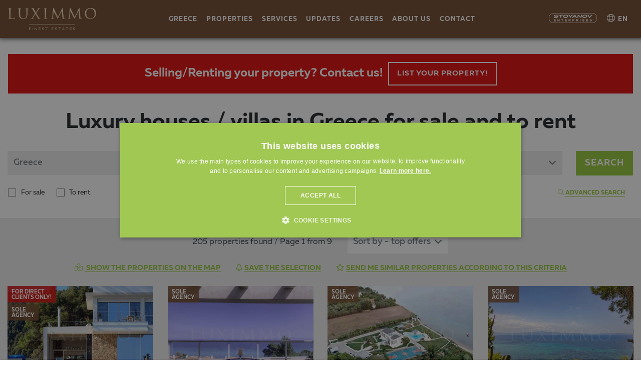

--- FILE ---
content_type: text/html; charset=windows-1251
request_url: https://www.luximmo.com/greece/sales/in-town/city/houses-villas/index.html
body_size: 41088
content:
<!DOCTYPE html>
<!--[if lt IE 7]><html class="no-js lt-ie9 lt-ie8 lt-ie7"><![endif]-->
<!--[if IE 7]><html class="no-js lt-ie9 lt-ie8"><![endif]-->
<!--[if IE 8]><html class="no-js lt-ie9"><![endif]-->
<!--[if gt IE 8]><!-->

<html class="no-js" lang="en">
    <head>
        <meta charset="utf-8">

        <meta name="viewport" content="width=device-width, initial-scale=1.0">
                                                        <meta name="robots" content="index, follow" />
                                                    <link rel="shortcut icon" href="https://www.luximmo.com/favicon.png" >
        <link rel="icon" href="https://www.luximmo.com/favicon.png"  >
        <link rel="apple-touch-icon" href="https://www.luximmo.com/favicon.png" />
        <link rel="apple-touch-icon-precomposed" href="https://www.luximmo.com/favicon.png" />

                    <meta name="facebook-domain-verification" content="l9p24i6h3i3cwn1gd97dplm5qfwi1l" />        
        <link rel="stylesheet" href="https://www.luximmo.com/assets/css/main.min.css?v=2.4.1" />
        <link rel="stylesheet" href="https://www.luximmo.com/assets/css/swiper-bundle.min.css" />
                        <link rel="stylesheet" href="https://www.luximmo.com/assets/css/custom_v8.css?t=1768896355" />
        <script src="https://kit.fontawesome.com/2438a474ba.js" crossorigin="anonymous"></script>




<meta http-equiv="X-UA-Compatible" content="IE=edge,chrome=1">
<meta content="yes" name="apple-touch-fullscreen">
<meta content="yes" name="apple-mobile-web-app-capable">
<meta name="HandheldFriendly" content="True">

        <meta http-equiv="Content-Type"
              content="text/html; charset=utf-8" />
        <meta http-equiv="X-UA-Compatible" content="IE=Edge,chrome=1" />
                                <link rel="canonical" href="https://www.luximmo.com/greece/sales/in-town/city/houses-villas/index.html" />
                
                    <meta property="og:image" content="https://www.luximmo.com/img/logo-share-5.jpg?t=1768896354" />
            <link rel="image_src" href="https://www.luximmo.com/img/logo-share-5.jpg?t=1768896354" />
        <title>Luxury houses / villas in Greece for sale and to rent — Luximmo.com</title>
        <link href="//www.luximmo.com/favicon.png" rel="SHORTCUT ICON">
                    <meta name="title"
                  content="Luxury houses / villas in Greece for sale and to rent — Luximmo.com">
        <meta name="description"
              content="Offers for houses / villas sales and lease in in Greece ">
        <meta name="keywords"
              content="luxury, houses / villas, in Greece, for, sale, and, for, rent">

        <meta http-equiv="Cache-control" content="public">

        <script async defer src='https://www.google.com/recaptcha/api.js?hl=en'></script>
        <link rel="next" href="https://www.luximmo.com/greece/sales/in-town/city/houses-villas/index1.html" />                    <link rel="alternate" hreflang="en" href="https://www.luximmo.com/" />
        <link rel="alternate" hreflang="ru" href="https://www.luximmo.ru/" />
        <link rel="alternate" hreflang="bg" href="https://www.luximmo.bg/" />
            







        <style>
        
            table.pricelist tbody tr td.dsc .prc_red{
             color:red!important;   
            }
            .dsr::before {
                content: "";
                position: absolute;
                top: 0;
                right: 0;
                bottom: 0;
                left: 0;
                background: url(https://www.luximmo.com/img/logo-wh-en.png);
                background-size: auto;
                background-size: 50%;
                opacity: .1;
            }
 #cookiescript_badge{
               display:none!important; 
            }
             #cookiescript_readmore{
                 color:#fff!important;
             text-decoration:underline!important;
             font-weight: bold!important;
            }
            #cookiescript_readmore:hover{
            color:#fff!important;
             font-weight: bold!important;
            }
        </style>
        <script>
            var seoContent = [];
            var obBtnLabel = 'OK';
            var cancelBtnLabel = 'Clear form';
        </script>
    </head>
<body >
     <style>.breadcrumb-item + .breadcrumb-item::before {float: none;}</style>
    <style>
        @media screen and (max-width: 1199px){
            .mobileMenu .navbar-nav .go-to-submenu .fa-angle-right, .mobileMenu .navbar-nav .go-to-submenu-sub .fa-angle-right {
                font-weight: normal!important;
            }
        }
    </style>
    <!-- Google Tag Manager -->
    <script>
        dataLayer = [];

    </script>
                <script>
        var page_property = "0";
        var content_refno = "";
        var content_ids = "";
        var fp_currency = "";
        var fb_price = "";
        var fb_property_type = "";
        var fb_city = "";
        var fb_neighborhood = "";
        var fb_property_type_singular = "";
        var fb_property_type_estate = "";
        var fb_region = "";
        var fb_country = "";
        var fb_type = "";
        var fb_akt = "0";
                var fb_view_content = {content_ids: content_refno, content_type: 'product', town: fb_city, region: fb_region, country: fb_country, neighborhood: fb_neighborhood, raw_property_type: fb_property_type, raw_property_type_singular: fb_property_type_singular, property_type_estate: fb_property_type_estate,akt:fb_akt, value: fb_price, currency: 'EUR', type: fb_type};

            var isRingostat, xPathMobile = 0, xPathLandind = 9, seller_raw_phone, ringostat_prop_uid, ringostat_ad_id;
            dataLayer = [];
    </script>
            <script type="text/javascript">
            dataLayer.push({listing_pagetype:'searchresults'});
                </script>
        
    
                                <!-- Google Tag Manager -->
        <script>(function (w, d, s, l, i) {
                w[l] = w[l] || [];
                w[l].push({'gtm.start':
                            new Date().getTime(), event: 'gtm.js'});
                var f = d.getElementsByTagName(s)[0],
                        j = d.createElement(s), dl = l != 'dataLayer' ? '&l=' + l : '';
                j.async = true;
                j.src =
                        'https://www.googletagmanager.com/gtm.js?id=' + i + dl;
                f.parentNode.insertBefore(j, f);
            })(window, document, 'script', 'dataLayer', 'GTM-KR3DQZZ');</script>
        <!-- End Google Tag Manager -->
        <!-- Google Tag Manager (noscript) -->
        <noscript><iframe src="https://www.googletagmanager.com/ns.html?id=GTM-KR3DQZZ"
                          height="0" width="0" style="display:none;visibility:hidden"></iframe></noscript>
        <!-- End Google Tag Manager (noscript) -->
     
    
    <header>
        
            <style>

                .header-gradient .navbar  ul li ul{

                    opacity: 0;
                    visibility: hidden;

                }
                .sticky-nav{
                    -webkit-transform: translateY(0px);
                    -ms-transform: translateY(0px);
                    transform: translateY(0px);
                }
                main {
                    margin-top: 92px!important;
                }


                @media only screen and (min-width: 1700px) {
                    main {
                        margin-top: 92px!important;
                    }
                }
                @media only screen and (max-width: 1120px) {
                    .nav-white.bg-kadife .navbar-collapse {
                        height: 100vh;
                    }
                    .mobileMenu .navbar-nav {
                        height: 100%;
                    }
                    main {
                        margin-top: 92px!important;
                    }
                }
                            </style>
            <div class="container-fluid sticky-nav " >
                <div class="header-mob-styoanov d-xl-none ">


    <span class="d-xl-none"> LUXIMMO  е част от</span> <a class="stoyanov_url" style="text-decoration: none;"
                                                          href="https://www.stoyanov.bg/" target="_blank"> <img src="https://www.luximmo.com/assets/images/logos/styoanov-white.png"
                                                          alt="Stoyanov Enterprises"></a>
</div>
<nav class="navbar navbar-expand-xl justify-content-between  mx-auto nav-white w-100 bg-kadife  py-3">
    <div class="menu-icons-header sticky-pos">
    <a class="chat-mob sticky-menu-icons"><img src="https://www.luximmo.com/assets/images/svg/phone-header.png" alt=""></a> 
        <a class="sticky-header-icon" id=""  href="tel:+359 883 888 888" style="transition-duration: 80ms; transform: translate3d(0px, 0px, 0px); background: transparent; color: transparent; visibility: hidden;"><span class='px-3'><i class="fal fa-phone-alt" style="font-size:1.4rem"></i> <span class="icon-text"> Телефон </span></span> </a> 
    
        <a class="sticky-header-icon " href="viber://chat?number=+359 883 888 888" style="transition-duration: 160ms; transform: translate3d(0px, 0px, 0px); background: transparent; color: transparent; visibility: hidden;"><span class='px-3'><i class="fab fa-viber"></i><span class="icon-text"> Viber </span></span> </a> 
    <a class="sticky-header-icon"  href="https://wa.me/359883888888" style="transition-duration: 240ms; transform: translate3d(0px, 0px, 0px); background: transparent; color: transparent; visibility: hidden;"><span class='px-3'><i class="fab fa-whatsapp"></i> <span class="icon-text"> WhatsApp </span></span> </a> 
    <a class="sticky-header-icon" href=" https://m.me/LUXIMOTI" style="transition-duration: 320ms; transform: translate3d(0px, 0px, 0px); background: transparent; color: transparent; visibility: hidden;"> <span class='px-3'><i class="fab fa-facebook-messenger"></i><span class="icon-text">Messenger </span></span> </a>
    <a class="sticky-header-icon " href="skype:luximoti.bg?chat" style="transition-duration: 400ms; transform: translate3d(0px, 0px, 0px); background: transparent; color: transparent; visibility: hidden;"><span class='px-3'><i class="fab fa-skype"></i>  <span class="icon-text"> Skype </span></span> </a> 
    <a class="sticky-header-icon " href="/cdn-cgi/l/email-protection#cca5a2aaa38ca0b9b4a5a1a1a3e2afa3a1" style="transition-duration: 480ms; transform: translate3d(0px, 0px, 0px); background: transparent; color: transparent; visibility: hidden;"><span class='px-3'><i class="fal fa-envelope"></i> <span class="icon-text"> E-mail </span></span> </a> 
    <a class="sticky-header-icon" href="#" style="transition-duration: 480ms; transform: translate3d(0px, 0px, 0px); background: transparent; color: transparent; visibility: hidden;"><span class='px-3'><i class="fas fa-comment-dots"></i><span class="icon-text"> Чат с експерт </span></span> </a> 
</div>
<button class="navbar-toggler align-self-center order-xl-2  order-3 " >
    <span class="navbar-toggler-icon">

    </span>
</button>

<a href="https://www.luximmo.com/" class="nav-bran pr-md-2 order-2 order-xl-1">
   
         <img src="https://www.luximmo.com/img/logo-kadife.png" alt="">
    </a>
             <div
        class="collapse navbar-collapse d-flex flex-sm-grow-0 flex-column flex-lg-row justify-content-between mobileMenu   order-xl-2  order-3 text-uppercase">
          
               

<ul class="align-self-stretch navbar-nav  flex-grow align-items-center position-relative mx-auto">
    <li class="nav-item dropdown-nav hideMenu">
        



<a class="nav-link cursor-pointer">
    <!--Country:-->Greece</a>
<ul class="list-group text-uppercase hideMenu ">

            <li class="list-group-item  "><a href="https://www.luximmo.com/bulgaria/">Bulgaria</a></li>
            <li class="list-group-item  "><a href="https://www.luximmo.com/cyprus/">Cyprus</a></li>
            <li class="list-group-item  "><a href="https://www.luximmo.com/dominican-republic/">Dominican Republic</a></li>
            <li class="list-group-item  "><a href="https://www.luximmo.com/greece/">Greece</a></li>
            <li class="list-group-item  "><a href="https://www.luximmo.com/indonesia/">Indonesia</a></li>
            <li class="list-group-item  "><a href="https://www.luximmo.com/italy/">Italy</a></li>
            <li class="list-group-item  "><a href="https://www.luximmo.com/montenegro/">Montenegro</a></li>
            <li class="list-group-item  "><a href="https://www.luximmo.com/oman/">Oman</a></li>
            <li class="list-group-item  "><a href="https://www.luximmo.com/qatar/">Qatar</a></li>
            <li class="list-group-item  "><a href="https://www.luximmo.com/saudi-arabia/">Saudi Arabia</a></li>
            <li class="list-group-item  "><a href="https://www.luximmo.com/spain/">Spain</a></li>
            <li class="list-group-item  "><a href="https://www.luximmo.com/turkey/">Turkey</a></li>
            <li class="list-group-item  "><a href="https://www.luximmo.com/united-arab-emirates/">UAE (Dubai)</a></li>
            <li class="list-group-item  "><a href="https://www.luximmo.com/usa/">USA</a></li>
    </ul><!-- #countries -->






    </li>
    <li class="nav-item show-for-mob">
        <div class="go-to-submenu">
            PROPERTIES<span class="float-right"><i class="fa fa-angle-right"
                                              aria-hidden="true"></i></span>
            <ul class="list-group text-uppercase  submenu-mob  navbar-nav">
                <li class="nav-item">
                    <div class="nav-link back-to-menu">
                        <i class="fa fa-long-arrow-left font-large"></i>
                    </div>
                </li>
                <li class="list-group-item arrow-left-submenu d-none"><a href="#"
                                                                         style="padding-top:.4rem!important;padding-bottom:.1rem!important"> <span
                            class="mob-menu-arrow-left"><i class="far fa-long-arrow-alt-left"></i></span> </a> </li>
                <li class="list-group-item  pt-1 pt-md-2     ">
                    <div class="go-to-submenu-sub">
                        SEARCH<span class="float-right"><i class="fa fa-angle-right" aria-hidden="true"></i></span>
                        <ul class="list-group text-uppercase  submenu-mob-sub  navbar-nav">
                            <li class="nav-item">
                                <div class="nav-link back-to-menu-sub">
                                    <i class="fa fa-long-arrow-left font-large"></i>
                                </div>
                            </li>
                            <li class="list-group-item arrow-left-submenu d-none"><a href="#"
                                                                                     style="padding-top:.4rem!important;padding-bottom:.1rem!important"> <span
                                        class="mob-menu-arrow-left"><i class="far fa-long-arrow-alt-left"></i></span> </a> </li>
                                
            <li class="list-group-item  pt-2">
                <a href="https://www.luximmo.com/greece/advanced-search-classic.html">Advanced search</a>
            </li>
            <li class="list-group-item  ">
                <a href="https://www.luximmo.com/greece/advanced-search-quick-detailed.html">Universal quick search</a>
            </li>
            <li class="list-group-item  ">
                <a href="https://www.luximmo.com/greece/advanced-search-development.html">By name of the complex or building</a>
            </li>
            <li class="list-group-item  ">
                <a href="https://www.luximmo.com/greece/advanced-search-keywords.html">By keyword/phrase or Ref. No.</a>
            </li>
             <li class="list-group-item  ">
                <a href="https://www.luximmo.com/greece/advanced-search-basic-location.html">Search by basic location</a>
            </li>
           
          
            <li class="list-group-item  ">
                <a href="https://www.luximmo.com/google-search.html">Google search in the website</a>
            </li>
                        </ul>
                </li>
                <li class="list-group-item  ">
                    <a href="https://www.luximmo.com/sales/greece/selectsya/">FOR SALE</a>
                </li>
                <li class="list-group-item  ">
                    <a href="https://www.luximmo.com/rentals/greece/selectsya/">TO RENT</a>
                </li>
            </ul>
        </div>
    </li>
    <li class="nav-item show-for-mob">

        


<div class="go-to-submenu">
    <!--Country: -->Greece<span class="float-right"><i class="fa fa-angle-right" aria-hidden="true"></i></span>
    <ul class="list-group text-uppercase  submenu-mob  navbar-nav">

        <li class="nav-item">
            <div class="nav-link back-to-menu">
                <i class="fa fa-long-arrow-left font-large"></i>
            </div>
        </li>
        <li class="list-group-item arrow-left-submenu d-none"><a href="#"
                                                                 style="padding-top:.4rem!important;padding-bottom:.1rem!important"> <span
                    class="mob-menu-arrow-left"><i class="far fa-long-arrow-alt-left"></i></span> </a> </li>
            

                    <li class="list-group-item  "><a href="https://www.luximmo.com/bulgaria/">Bulgaria</a></li>
                    <li class="list-group-item  "><a href="https://www.luximmo.com/cyprus/">Cyprus</a></li>
                    <li class="list-group-item  "><a href="https://www.luximmo.com/dominican-republic/">Dominican Republic</a></li>
                    <li class="list-group-item  "><a href="https://www.luximmo.com/greece/">Greece</a></li>
                    <li class="list-group-item  "><a href="https://www.luximmo.com/indonesia/">Indonesia</a></li>
                    <li class="list-group-item  "><a href="https://www.luximmo.com/italy/">Italy</a></li>
                    <li class="list-group-item  "><a href="https://www.luximmo.com/montenegro/">Montenegro</a></li>
                    <li class="list-group-item  "><a href="https://www.luximmo.com/oman/">Oman</a></li>
                    <li class="list-group-item  "><a href="https://www.luximmo.com/qatar/">Qatar</a></li>
                    <li class="list-group-item  "><a href="https://www.luximmo.com/saudi-arabia/">Saudi Arabia</a></li>
                    <li class="list-group-item  "><a href="https://www.luximmo.com/spain/">Spain</a></li>
                    <li class="list-group-item  "><a href="https://www.luximmo.com/turkey/">Turkey</a></li>
                    <li class="list-group-item  "><a href="https://www.luximmo.com/united-arab-emirates/">UAE (Dubai)</a></li>
                    <li class="list-group-item  "><a href="https://www.luximmo.com/usa/">USA</a></li>
        

    </ul>
</div>






    </li>
    <li class="nav-item hideMenu"><a href="#" class="nav-link">PROPERTIES</a>
        <ul class="list-group text-uppercase hideMenu ">
            <li class="list-group-item  pt-1   "><a href="#">SEARCH </a>
                <ul class="list-group sumbmenu-desktop">
                    
            <li class="list-group-item  pt-2">
                <a href="https://www.luximmo.com/greece/advanced-search-classic.html">Advanced search</a>
            </li>
            <li class="list-group-item  ">
                <a href="https://www.luximmo.com/greece/advanced-search-quick-detailed.html">Universal quick search</a>
            </li>
            <li class="list-group-item  ">
                <a href="https://www.luximmo.com/greece/advanced-search-development.html">By name of the complex or building</a>
            </li>
            <li class="list-group-item  ">
                <a href="https://www.luximmo.com/greece/advanced-search-keywords.html">By keyword/phrase or Ref. No.</a>
            </li>
             <li class="list-group-item  ">
                <a href="https://www.luximmo.com/greece/advanced-search-basic-location.html">Search by basic location</a>
            </li>
           
          
            <li class="list-group-item  ">
                <a href="https://www.luximmo.com/google-search.html">Google search in the website</a>
            </li>                </ul>
            </li>
            <li class="list-group-item arrow-left-submenu d-none"><a href="#"
                                                                     style="padding-top:.4rem!important;padding-bottom:.1rem!important"> <span
                        class="mob-menu-arrow-left"><i class="far fa-long-arrow-alt-left"></i></span> </a> </li>
            <li class="list-group-item  ">
                <a href="https://www.luximmo.com/sales/greece/selectsya/">FOR SALE</a>
            </li>
            <li class="list-group-item  ">
                <a href="https://www.luximmo.com/rentals/greece/selectsya/">TO RENT</a>
            </li>
        </ul>
    </li>
    <li class="nav-item  hideMenu"><a href="#" class="nav-link">SERVICES </a>
        <ul class="list-group text-uppercase hideMenu ">

            <li class="list-group-item  pt-1     "><a href="https://www.luximmo.com/services.htm">Services </a></li>
              <li class="list-group-item arrow-left-submenu d-none"><a href="#"
                  style="padding-top:.4rem!important;padding-bottom:.1rem!important"> <span
                    class="mob-menu-arrow-left"><i class="far fa-long-arrow-alt-left"></i></span> </a> </li>

              <li class="list-group-item  "><a href="https://www.luximmo.com/credit-center.htm">Mortgage finance</a></li>
              <li class="list-group-item  "><a href="https://www.luximmo.com/insurance.html">Property insurance</a></li>
              <li class="list-group-item  "><a href="https://www.luximmo.com/furnishing.html">Furnishing </a></li>
              <li class="list-group-item  "><a href="https://www.luximmo.com/legal-services.htm">Legal services</a></li>        </ul>
    </li>
    <li class="nav-item show-for-mob">
        <div class="go-to-submenu">
            SERVICES <span class="float-right"><i class="fa fa-angle-right" aria-hidden="true"></i></span>
            <ul class="list-group text-uppercase  submenu-mob  navbar-nav">

                <li class="nav-item">
                  <div class="nav-link back-to-menu">
                    <i class="fa fa-long-arrow-left font-large"></i>
                  </div>
                </li>
                <li class="list-group-item arrow-left-submenu d-none"><a href="#"
                    style="padding-top:.4rem!important;padding-bottom:.1rem!important"> <span
                      class="mob-menu-arrow-left"><i class="far fa-long-arrow-alt-left"></i></span> </a> </li>
                <li class="list-group-item  pt-1 pt-md-2     "><a href="https://www.luximmo.com/services.htm">Services </a></li>


              <li class="list-group-item  "><a href="https://www.luximmo.com/credit-center.htm">Mortgage finance</a></li>
              <li class="list-group-item  "><a href="https://www.luximmo.com/insurance.html">Property insurance</a></li>
              <li class="list-group-item  "><a href="https://www.luximmo.com/furnishing.html">Furnishing </a></li>
              <li class="list-group-item  "><a href="https://www.luximmo.com/legal-services.htm">Legal services</a></li>            </ul>
        </div>
    </li>
    <li class="nav-item  hideMenu"><a href="#" class="nav-link">UPDATES </a>
        <ul class="list-group text-uppercase hideMenu ">

              <li class="list-group-item    pt-1   "><a href="https://www.luximmo.com/company-news/index.html">Company News & Events </a></li>
              <li class="list-group-item arrow-left-submenu d-none"><a href="#"
                  style="padding-top:.4rem!important;padding-bottom:.1rem!important"> <span
                    class="mob-menu-arrow-left"><i class="far fa-long-arrow-alt-left"></i></span> </a> </li>         
<li class="list-group-item  ">
                                    <a href="https://www.luximmo.com/analyses/index.html">Articles and Analysis on the property market</a>  
                                    </li>
<li class="list-group-item  ">
                                    <a href="https://www.luximmo.com/press-and-media/index.html">Articles about us in the media</a>
                                </li>        </ul>
    </li>
    <li class="nav-item  "><a href="https://www.luximmo.com/rabota.htm" class="nav-link">CAREERS</a></li>
    <li class="nav-item show-for-mob">
        <div class="go-to-submenu">
            UPDATES <span class="float-right"><i class="fa fa-angle-right" aria-hidden="true"></i></span>
            <ul class="list-group text-uppercase  submenu-mob  navbar-nav">

                   <li class="nav-item">
                  <div class="nav-link back-to-menu">
                    <i class="fa fa-long-arrow-left font-large"></i>
                  </div>
                </li>
                <li class="list-group-item arrow-left-submenu d-none"><a href="#"
                    style="padding-top:.4rem!important;padding-bottom:.1rem!important"> <span
                      class="mob-menu-arrow-left"><i class="far fa-long-arrow-alt-left"></i></span> </a> </li>
                <li class="list-group-item  pt-1 pt-md-2     "><a href="https://www.luximmo.com/company-news/index.html">Company News & Events </a></li>        

<li class="list-group-item  ">
                                    <a href="https://www.luximmo.com/analyses/index.html">Articles and Analysis on the property market</a>  
                                    </li>
<li class="list-group-item  ">
                                    <a href="https://www.luximmo.com/press-and-media/index.html">Articles about us in the media</a>
                                </li>            </ul>
        </div>
    </li>
    <li class="nav-item  hideMenu"><a href="#" class="nav-link">ABOUT US </a>
        <ul class="list-group text-uppercase hideMenu ">

             <li class="list-group-item   pt-1"><a href="https://www.luximmo.com/about.htm">About us</a></li>
              <li class="list-group-item arrow-left-submenu d-none"><a href="#"
                  style="padding-top:.4rem!important;padding-bottom:.1rem!important"> <span
                    class="mob-menu-arrow-left"><i class="far fa-long-arrow-alt-left"></i></span> </a> </li>
    
<li class="list-group-item  ">
                                    <a href="https://www.luximmo.com/contacts.html">Contacts of our offices</a>
                                </li>   
                                <li class="list-group-item  ">
                                    <a href="https://www.luximmo.com/our-team.html ">Our team</a>
</li>
<li class="list-group-item  ">
<a href="https://www.luximmo.com/mission-vision-values.html">Mission, Vision, and Values</a>
</li>
<li class="list-group-item  ">
                                    <a href="https://www.luximmo.com/services.html ">Our services</a>
</li>
<li class="list-group-item  ">
                                    <a href="https://www.luximmo.com/employment.htm">Job Positions in Luximmo</a>
</li>
<li class="list-group-item  ">
                                    <a href="https://www.luximmo.com/company-news/index.html">Company news</a>
</li>
<li class="list-group-item  ">
                                    <a href="https://www.luximmo.com/press-and-media/index.html">Press and Media</a>
                                </li>
<!--<li class="list-group-item  ">
                                    <a href="https://www.luximmo.com/zashto-lux-imoti.htm">Why buy a property with Luximmo?</a>
                                </li>-->
<li class="list-group-item  ">
                                    <a href="https://www.luximmo.com/partners.htm">Our partners</a>
                                </li> 
                                <li class="list-group-item  ">
                                    <a href="https://www.luximmo.com/newsletter-subscription.html ">Newsletter subscription</a>
                                </li>                </ul>
    </li>
    <li class="nav-item show-for-mob">
        <div class="go-to-submenu">
            ABOUT US <span class="float-right"><i class="fa fa-angle-right" aria-hidden="true"></i></span>
            <ul class="list-group text-uppercase  submenu-mob  navbar-nav">

                
  <li class="nav-item">
                  <div class="nav-link back-to-menu">
                    <i class="fa fa-long-arrow-left font-large"></i>
                  </div>
                </li>
                <li class="list-group-item arrow-left-submenu d-none"><a href="#"
                    style="padding-top:.4rem!important;padding-bottom:.1rem!important"> <span
                      class="mob-menu-arrow-left"><i class="far fa-long-arrow-alt-left"></i></span> </a> </li>
                <li class="list-group-item  pt-1 pt-md-2     "><a href="https://www.luximmo.com/contacts.html">Contacts</a></li>
                                <li class="list-group-item  ">
                                    <a href="https://www.luximmo.com/our-team.html ">Our team</a>
</li>
<li class="list-group-item  ">
                                    <a href="https://www.luximmo.com/services.html ">Our services</a>
</li>
<li class="list-group-item  ">
<a href="https://www.luximmo.com/mission-vision-values.html">Mission, Vision, and Values</a>
</li>
<li class="list-group-item  ">
                                    <a href="https://www.luximmo.com/employment.htm">Job Positions in Luximmo</a>
</li>
<li class="list-group-item  ">
                                    <a href="https://www.luximmo.com/company-news/index.html">Company news</a>
</li>
<li class="list-group-item  ">
                                    <a href="https://www.luximmo.com/press-and-media/index.html">Press and Media</a>
                                </li>
<!--<li class="list-group-item  ">
                                    <a href="https://www.luximmo.com/zashto-lux-imoti.htm">Why buy a property with Luximmo?</a>
                                </li>-->
<li class="list-group-item  ">
                                    <a href="https://www.luximmo.com/partners.htm">Our partners</a>
                                </li> 
                                <li class="list-group-item  ">
                                    <a href="https://www.luximmo.com/newsletter-subscription.html ">Newsletter subscription</a>
                                </li>               </ul>
        </div>
    </li>
    <li class="nav-item  "> <a class="nav-link" href="https://www.luximmo.com/contacts.html">Contact </a></li>
        
  <li class="nav-item show-for-mob  dropdown-nav lang position-relative   mt-3 "><span><i
                class="fal fa-globe mr-1"></i>EN</span>
           <ul class="list-group ">
                                                            <li class="list-group-item ">
                            <a href="https://www.luximmo.ru/">
                                <img src="https://www.luximmo.com/assets/images/lang/ru.svg">
                                RU                            </a>
                        </li>
                                                                <li class="list-group-item ">
                            <a href="https://www.luximmo.bg/" >
                                <img src="https://www.luximmo.com/assets/images/lang/bg.svg">
                                BG</a>
                        </li>
                    
                                                </ul>

        </li>


   <!-- <li class="nav-item  show-for-mob" style="padding:0!important"> <a href="#" class="nav-link login"><span
                class=" user"> <i class="fal fa-user-circle mr-1"></i></span><span>ВХОД</span></a> </li>-->
        <div class="social-icons d-flex d-lg-none justify-content-center   menu-social-icons    ">
            <a class="social-link mr-2" target="_blank" href="https://www.facebook.com/LUXIMOTI"><svg
                class="svg-inline--fa fa-facebook-f fa-w-10" aria-hidden="true" focusable="false" data-prefix="fab"
                data-icon="facebook-f" role="img" xmlns="http://www.w3.org/2000/svg" viewBox="0 0 320 512"
                data-fa-i2svg="">
                <path fill="currentColor"
                  d="M279.14 288l14.22-92.66h-88.91v-60.13c0-25.35 12.42-50.06 52.24-50.06h40.42V6.26S260.43 0 225.36 0c-73.22 0-121.08 44.38-121.08 124.72v70.62H22.89V288h81.39v224h100.17V288z">
                </path>
              </svg></a><a class="social-link mr-2" target="_blank"
              href="https://www.instagram.com/luximmo.bg/"><svg
                class="svg-inline--fa fa-instagram fa-w-14" aria-hidden="true" focusable="false" data-prefix="fab"
                data-icon="instagram" role="img" xmlns="http://www.w3.org/2000/svg" viewBox="0 0 448 512"
                data-fa-i2svg="">
                <path fill="currentColor"
                  d="M224.1 141c-63.6 0-114.9 51.3-114.9 114.9s51.3 114.9 114.9 114.9S339 319.5 339 255.9 287.7 141 224.1 141zm0 189.6c-41.1 0-74.7-33.5-74.7-74.7s33.5-74.7 74.7-74.7 74.7 33.5 74.7 74.7-33.6 74.7-74.7 74.7zm146.4-194.3c0 14.9-12 26.8-26.8 26.8-14.9 0-26.8-12-26.8-26.8s12-26.8 26.8-26.8 26.8 12 26.8 26.8zm76.1 27.2c-1.7-35.9-9.9-67.7-36.2-93.9-26.2-26.2-58-34.4-93.9-36.2-37-2.1-147.9-2.1-184.9 0-35.8 1.7-67.6 9.9-93.9 36.1s-34.4 58-36.2 93.9c-2.1 37-2.1 147.9 0 184.9 1.7 35.9 9.9 67.7 36.2 93.9s58 34.4 93.9 36.2c37 2.1 147.9 2.1 184.9 0 35.9-1.7 67.7-9.9 93.9-36.2 26.2-26.2 34.4-58 36.2-93.9 2.1-37 2.1-147.8 0-184.8zM398.8 388c-7.8 19.6-22.9 34.7-42.6 42.6-29.5 11.7-99.5 9-132.1 9s-102.7 2.6-132.1-9c-19.6-7.8-34.7-22.9-42.6-42.6-11.7-29.5-9-99.5-9-132.1s-2.6-102.7 9-132.1c7.8-19.6 22.9-34.7 42.6-42.6 29.5-11.7 99.5-9 132.1-9s102.7-2.6 132.1 9c19.6 7.8 34.7 22.9 42.6 42.6 11.7 29.5 9 99.5 9 132.1s2.7 102.7-9 132.1z">
                </path>
              </svg></a><a class="social-link mr-2" target="_blank"
              href="https://www.linkedin.com/company/luximmo-dubai"><svg class="svg-inline--fa fa-linkedin-in fa-w-14"
                aria-hidden="true" focusable="false" data-prefix="fab" data-icon="linkedin-in" role="img"
                xmlns="http://www.w3.org/2000/svg" viewBox="0 0 448 512" data-fa-i2svg="">
                <path fill="currentColor"
                  d="M100.28 448H7.4V148.9h92.88zM53.79 108.1C24.09 108.1 0 83.5 0 53.8a53.79 53.79 0 0 1 107.58 0c0 29.7-24.1 54.3-53.79 54.3zM447.9 448h-92.68V302.4c0-34.7-.7-79.2-48.29-79.2-48.29 0-55.69 37.7-55.69 76.7V448h-92.78V148.9h89.08v40.8h1.3c12.4-23.5 42.69-48.3 87.88-48.3 94 0 111.28 61.9 111.28 142.3V448z">
                </path>
              </svg></a><a class="social-link" target="_blank"
              href="https://www.youtube.com/channel/UCb2sMrO3nUVdSMQtETTCfOw"><svg
                class="svg-inline--fa fa-youtube fa-w-18" aria-hidden="true" focusable="false" data-prefix="fab"
                data-icon="youtube" role="img" xmlns="http://www.w3.org/2000/svg" viewBox="0 0 576 512"
                data-fa-i2svg="">
                <path fill="currentColor"
                  d="M549.655 124.083c-6.281-23.65-24.787-42.276-48.284-48.597C458.781 64 288 64 288 64S117.22 64 74.629 75.486c-23.497 6.322-42.003 24.947-48.284 48.597-11.412 42.867-11.412 132.305-11.412 132.305s0 89.438 11.412 132.305c6.281 23.65 24.787 41.5 48.284 47.821C117.22 448 288 448 288 448s170.78 0 213.371-11.486c23.497-6.321 42.003-24.171 48.284-47.821 11.412-42.867 11.412-132.305 11.412-132.305s0-89.438-11.412-132.305zm-317.51 213.508V175.185l142.739 81.205-142.739 81.201z">
                </path>
              </svg></a>
          </div></ul>
<ul class="navbar-nav flex-row align-items-center    right-nav">
    <li class="   nav-item styoanov-logo " style='padding:0!important'><a class='anchor-user-header' href="https://www.stoyanov.bg/" target="_blank"> <img
                src="https://www.luximmo.com/assets/images/logos/stoyanov-hover.png" alt=""></a> </li>
        
 <li class="nav-item   dropdown-nav lang position-relative "><span style="font-weight: 300!important;"><i
                class="fal fa-globe mr-1"></i></span><span>EN</span>
         <ul class="list-group ">
                                                            <li class="list-group-item ">
                            <a href="https://www.luximmo.ru/">
                                <img src="https://www.luximmo.com/assets/images/lang/ru.svg">
                                RU                            </a>
                        </li>
                                                                <li class="list-group-item ">
                            <a href="https://www.luximmo.bg/" >
                                <img src="https://www.luximmo.com/assets/images/lang/bg.svg">
                                BG</a>
                        </li>
                    
                                                </ul>

        </li>



</li>
<!--<li class="nav-item  " style='padding:0!important'> <a href="#" class="nav-link login"><span class=' user'> <i
                class="fal fa-user-circle mr-1"></i></span><span>ВХОД</span></a> </li>-->

</ul>
            </div>
     </nav>
            </div>
                            </header>
    <main>
        


                        <section class='' id='more-projects'>
                                    <div class="container-fluid   pb-4 px-0" >
                                                                                    <div class="wrapper-sell-property p-3 mt-3 mx-3 text-center d-flex flex-column flex-lg-row align-items-center justify-content-center">

                                    <h3 class="text-white font-weight-bold mb-0 d-inline"> Selling/Renting your property?&nbsp;<span class="d-none d-lg-inline">Contact us!</span>&nbsp;&nbsp;</h3><a class="btn-white-electric text-white cursor-pointer d-inline-block mt-3 mt-lg-0" href="https://www.luximmo.com/sell-property.html">LIST YOUR PROPERTY!</a>

                                </div>
                                                    


                        <h1 class="h2-section text-center font-weight-bold  section-title px-3 py-3 my-3">
                            Luxury houses / villas in Greece for sale and to rent                        </h1>
                                                                            
                            <script data-cfasync="false" src="/cdn-cgi/scripts/5c5dd728/cloudflare-static/email-decode.min.js"></script><script>
    var country_id = '2';
    var country_ac_arr = new Array();
    var town_ac_arr = new Array();
    var quarts_sumo_arr = new Array();
    var mstip_arr = new Array();
    var mquart_arr = new Array();
    var hasQuartSelect = false;
    var hasPtypeSelect = false;
    var town_sf_id = '0';
    var mstip_sf_arr = Array();
        mstip_arr.push({name: 'Apartments (various types)', data: '10', chat: 'Apartments (various types)'});
            mstip_arr.push({name: 'Studios', data: '11', chat: 'Studios'});
            mstip_arr.push({name: '1-bedroom apartments', data: '12', chat: '1-bedroom apartments'});
            mstip_arr.push({name: '2-bedroom apartments', data: '13', chat: '2-bedroom apartments'});
            mstip_arr.push({name: '3-bedroom apartments', data: '49', chat: '3-bedroom apartments'});
            mstip_arr.push({name: '4-bedroom apartment', data: '83', chat: '4-bedroom apartment'});
            mstip_arr.push({name: 'Large apartments', data: '14', chat: 'Large apartments'});
            mstip_arr.push({name: 'Two-level penthouses', data: '15', chat: 'Two-level penthouses'});
            mstip_arr.push({name: 'Penthouses', data: '50', chat: 'Penthouses'});
            mstip_arr.push({name: 'Lofts', data: '82', chat: 'Lofts'});
            mstip_arr.push({name: 'Houses', data: '19', chat: 'Houses'});
            mstip_arr.push({name: 'Duplex houses', data: '77', chat: 'Duplex houses'});
            mstip_arr.push({name: 'Floor of a house', data: '41', chat: 'Floor of a house'});
            mstip_arr.push({name: 'Cottages', data: '51', chat: 'Cottages'});
            mstip_arr.push({name: 'Townhouses', data: '52', chat: 'Townhouses'});
            mstip_arr.push({name: 'Chalets', data: '20', chat: 'Chalets'});
            mstip_arr.push({name: 'Summer houses', data: '34', chat: 'Summer houses'});
            mstip_arr.push({name: 'Offices', data: '3', chat: 'Offices'});
            mstip_arr.push({name: 'Shops', data: '16', chat: 'Shops'});
            mstip_arr.push({name: 'Storehouses', data: '36', chat: 'Storehouses'});
            mstip_arr.push({name: 'Restaurants, Bars', data: '17', chat: 'Restaurants, Bars'});
            mstip_arr.push({name: 'Hotels', data: '18', chat: 'Hotels'});
            mstip_arr.push({name: 'Spa and wellness centres', data: '27', chat: 'Spa and wellness centres'});
            mstip_arr.push({name: 'Leisure centres', data: '29', chat: 'Leisure centres'});
            mstip_arr.push({name: 'Farms', data: '32', chat: 'Farms'});
            mstip_arr.push({name: 'Business', data: '30', chat: 'Business'});
            mstip_arr.push({name: 'Development projects', data: '42', chat: 'Development projects'});
            mstip_arr.push({name: 'Development land', data: '28', chat: 'Development land'});
            mstip_arr.push({name: 'Industrial land', data: '31', chat: 'Industrial land'});
            mstip_arr.push({name: 'Agricultural land', data: '21', chat: 'Agricultural land'});
            mstip_arr.push({name: 'Forests', data: '25', chat: 'Forests'});
            mstip_arr.push({name: 'Islands', data: '35', chat: 'Islands'});
            mstip_arr.push({name: 'Land', data: '22', chat: 'Land'});
            mstip_arr.push({name: 'Investment land', data: '33', chat: 'Investment land'});
            mstip_arr.push({name: 'Villas', data: '43', chat: 'Villas'});
            mstip_arr.push({name: 'Beauty salons', data: '44', chat: 'Beauty salons'});
            mstip_arr.push({name: 'Fitness and sports centers', data: '45', chat: 'Fitness and sports centers'});
            mstip_arr.push({name: 'Residences', data: '46', chat: 'Residences'});
            mstip_arr.push({name: 'Building plots with project', data: '47', chat: 'Building plots with project'});
            mstip_arr.push({name: 'Investment projects', data: '48', chat: 'Investment projects'});
            mstip_arr.push({name: 'Other properties', data: '24', chat: 'Other properties'});
            mstip_arr.push({name: 'Chateaus', data: '54', chat: 'Chateaus'});
            mstip_arr.push({name: 'Garages', data: '2', chat: 'Garages'});
            mstip_arr.push({name: 'Schools', data: '75', chat: 'Schools'});
            mstip_arr.push({name: 'Buildings', data: '73', chat: 'Buildings'});
            mstip_arr.push({name: 'Hospitals', data: '78', chat: 'Hospitals'});
            mstip_arr.push({name: 'Casinos', data: '79', chat: 'Casinos'});
            mstip_arr.push({name: 'Mansios', data: '80', chat: 'Mansios'});
            mstip_arr.push({name: 'Cafeterias', data: '81', chat: 'Cafeterias'});
            mstip_arr.push({name: 'Cellars', data: '76', chat: 'Cellars'});
            mstip_arr.push({name: 'Dental clinics', data: '87', chat: 'Dental clinics'});
            mstip_arr.push({name: 'Dermatology clinics', data: '88', chat: 'Dermatology clinics'});
            mstip_arr.push({name: 'Kids Party Venues', data: '89', chat: 'Kids Party Venues'});
            mstip_arr.push({name: 'HEPP', data: '90', chat: 'HEPP'});
            mstip_arr.push({name: 'Pharmacies', data: '84', chat: 'Pharmacies'});
            mstip_arr.push({name: 'Car washes', data: '85', chat: 'Car washes'});
            mstip_arr.push({name: 'Guesthouses', data: '86', chat: 'Guesthouses'});
            mstip_arr.push({name: 'Hotel rooms', data: '72', chat: 'Hotel rooms'});
            mstip_arr.push({name: 'Property development shares', data: '71', chat: 'Property development shares'});
            mstip_arr.push({name: 'Palaces', data: '55', chat: 'Palaces'});
            mstip_arr.push({name: 'Campsites', data: '56', chat: 'Campsites'});
            mstip_arr.push({name: 'Vineyards', data: '57', chat: 'Vineyards'});
            mstip_arr.push({name: 'Commercial properties', data: '58', chat: 'Commercial properties'});
            mstip_arr.push({name: 'Mills', data: '59', chat: 'Mills'});
            mstip_arr.push({name: 'Barns', data: '60', chat: 'Barns'});
            mstip_arr.push({name: 'Lakes', data: '61', chat: 'Lakes'});
            mstip_arr.push({name: 'Equestrians', data: '62', chat: 'Equestrians'});
            mstip_arr.push({name: 'Investment properties', data: '63', chat: 'Investment properties'});
            mstip_arr.push({name: 'Dental practices', data: '64', chat: 'Dental practices'});
            mstip_arr.push({name: 'Medical practices', data: '65', chat: 'Medical practices'});
            mstip_arr.push({name: 'Student housing', data: '66', chat: 'Student housing'});
            mstip_arr.push({name: 'Retirement homes', data: '67', chat: 'Retirement homes'});
            mstip_arr.push({name: 'Property bonds', data: '68', chat: 'Property bonds'});
            mstip_arr.push({name: 'Parking spaces', data: '69', chat: 'Parking spaces'});
            mstip_arr.push({name: 'Shared offices', data: '70', chat: 'Shared offices'});
            mstip_arr.push({name: 'Castles', data: '53', chat: 'Castles'});
            mstip_arr.push({name: 'Workspace Lease', data: '74', chat: 'Workspace Lease'});
      //country_ac_arr.push({name: 'Greece', data: '2', chat: ''});
        country_ac_arr.push({name: 'Bulgaria', data: '1', chat: 'Bulgaria'});
        country_ac_arr.push({name: 'Cyprus', data: '5', chat: 'Cyprus'});
        country_ac_arr.push({name: 'Dominican Republic', data: '30', chat: 'Dominican Republic'});
        country_ac_arr.push({name: 'Greece', data: '2', chat: 'Greece'});
        country_ac_arr.push({name: 'Indonesia', data: '34', chat: 'Indonesia'});
        country_ac_arr.push({name: 'Italy', data: '9', chat: 'Italy'});
        country_ac_arr.push({name: 'Montenegro', data: '10', chat: 'Montenegro'});
        country_ac_arr.push({name: 'Oman', data: '32', chat: 'Oman'});
        country_ac_arr.push({name: 'Qatar', data: '31', chat: 'Qatar'});
        country_ac_arr.push({name: 'Saudi Arabia', data: '33', chat: 'Saudi Arabia'});
        country_ac_arr.push({name: 'Spain', data: '11', chat: 'Spain'});
        country_ac_arr.push({name: 'Turkey', data: '14', chat: 'Turkey'});
        country_ac_arr.push({name: 'UAE (Dubai)', data: '4', chat: 'UAE (Dubai)'});
        country_ac_arr.push({name: 'USA', data: '19', chat: 'USA'});
town_ac_arr.push({name: 'Town/Resort - All', data: '0', chat: ''});            town_ac_arr.push({name: 'Afitos', data: '5404', chat: 'Afitos'});

                    town_ac_arr.push({name: 'Agia Kiriaki', data: '6758', chat: 'Agia Kiriaki'});

                    town_ac_arr.push({name: 'Akti Salonikiou', data: '5433', chat: 'Akti Salonikiou'});

                    town_ac_arr.push({name: 'Elani', data: '5405', chat: 'Elani'});

                    town_ac_arr.push({name: 'Fourka', data: '5423', chat: 'Fourka'});

                    town_ac_arr.push({name: 'Hanioti', data: '5420', chat: 'Hanioti'});

                    town_ac_arr.push({name: 'Kassandreia', data: '5408', chat: 'Kassandreia'});

                    town_ac_arr.push({name: 'Kriopigi', data: '5409', chat: 'Kriopigi'});

                    town_ac_arr.push({name: 'Mola Kaliva', data: '5411', chat: 'Mola Kaliva'});

                    town_ac_arr.push({name: 'Moudania', data: '5418', chat: 'Moudania'});

                    town_ac_arr.push({name: 'Nea Poteidaia', data: '5416', chat: 'Nea Poteidaia'});

                    town_ac_arr.push({name: 'Nea Roda', data: '5399', chat: 'Nea Roda'});

                    town_ac_arr.push({name: 'Nea Skioni', data: '5412', chat: 'Nea Skioni'});

                    town_ac_arr.push({name: 'Neos Marmaras', data: '5390', chat: 'Neos Marmaras'});

                    town_ac_arr.push({name: 'Paliouri', data: '5414', chat: 'Paliouri'});

                    town_ac_arr.push({name: 'Pefkochori', data: '5415', chat: 'Pefkochori'});

                    town_ac_arr.push({name: 'Sani', data: '5417', chat: 'Sani'});

                    town_ac_arr.push({name: 'Acharavi', data: '11953', chat: 'Acharavi'});

                    town_ac_arr.push({name: 'Achilleion', data: '11956', chat: 'Achilleion'});

                    town_ac_arr.push({name: 'Agii Deka', data: '12523', chat: 'Agii Deka'});

                    town_ac_arr.push({name: 'Agios Ioannis', data: '11976', chat: 'Agios Ioannis'});

                    town_ac_arr.push({name: 'Agios Nikolaos', data: '6970', chat: 'Agios Nikolaos'});

                    town_ac_arr.push({name: 'Agios Spyridon', data: '11983', chat: 'Agios Spyridon'});

                    town_ac_arr.push({name: 'Alepou', data: '11991', chat: 'Alepou'});

                    town_ac_arr.push({name: 'Aliki', data: '12911', chat: 'Aliki'});

                    town_ac_arr.push({name: 'Aspri Ammos', data: '12897', chat: 'Aspri Ammos'});

                    town_ac_arr.push({name: 'Athens', data: '11628', chat: 'Athens'});

                    town_ac_arr.push({name: 'Chalikounas', data: '12010', chat: 'Chalikounas'});

                    town_ac_arr.push({name: 'Corfu(Kerkyra)', data: '11774', chat: 'Corfu(Kerkyra)'});

                    town_ac_arr.push({name: 'Danilia', data: '12016', chat: 'Danilia'});

                    town_ac_arr.push({name: 'Doukades', data: '12017', chat: 'Doukades'});

                    town_ac_arr.push({name: 'Drama', data: '11800', chat: 'Drama'});

                    town_ac_arr.push({name: 'Drosato', data: '12018', chat: 'Drosato'});

                    town_ac_arr.push({name: 'Eleftheres', data: '11804', chat: 'Eleftheres'});

                    town_ac_arr.push({name: 'Gastouri', data: '12025', chat: 'Gastouri'});

                    town_ac_arr.push({name: 'Gerakini', data: '6847', chat: 'Gerakini'});

                    town_ac_arr.push({name: 'Gouvia', data: '12030', chat: 'Gouvia'});

                    town_ac_arr.push({name: 'Kalamitsa', data: '12904', chat: 'Kalamitsa'});

                    town_ac_arr.push({name: 'Kalamitsi', data: '12679', chat: 'Kalamitsi'});

                    town_ac_arr.push({name: 'Kassiopi', data: '12041', chat: 'Kassiopi'});

                    town_ac_arr.push({name: 'Kavala', data: '11557', chat: 'Kavala'});

                    town_ac_arr.push({name: 'Keramoti', data: '11580', chat: 'Keramoti'});

                    town_ac_arr.push({name: 'Kimi', data: '12979', chat: 'Kimi'});

                    town_ac_arr.push({name: 'Koinira', data: '12918', chat: 'Koinira'});

                    town_ac_arr.push({name: 'Kokkini', data: '12813', chat: 'Kokkini'});

                    town_ac_arr.push({name: 'Kommeno', data: '12053', chat: 'Kommeno'});

                    town_ac_arr.push({name: 'Lagonisi', data: '12740', chat: 'Lagonisi'});

                    town_ac_arr.push({name: 'Loutra Eleftheron', data: '11564', chat: 'Loutra Eleftheron'});

                    town_ac_arr.push({name: 'Messonghi', data: '12073', chat: 'Messonghi'});

                    town_ac_arr.push({name: 'Nea Kardylia', data: '13120', chat: 'Nea Kardylia'});

                    town_ac_arr.push({name: 'Nea Moudania', data: '12723', chat: 'Nea Moudania'});

                    town_ac_arr.push({name: 'Nikiti', data: '6866', chat: 'Nikiti'});

                    town_ac_arr.push({name: 'Olimpiada', data: '12726', chat: 'Olimpiada'});

                    town_ac_arr.push({name: 'Ormos Prinou', data: '12924', chat: 'Ormos Prinou'});

                    town_ac_arr.push({name: 'Other Locations', data: '12078', chat: 'Other Locations'});

                    town_ac_arr.push({name: 'Palaio Tsifliki', data: '12906', chat: 'Palaio Tsifliki'});

                    town_ac_arr.push({name: 'Palio', data: '11533', chat: 'Palio'});

                    town_ac_arr.push({name: 'Paralia Ofriniou', data: '11570', chat: 'Paralia Ofriniou'});

                    town_ac_arr.push({name: 'Paralia Vrasna ', data: '11883', chat: 'Paralia Vrasna '});

                    town_ac_arr.push({name: 'Paxos', data: '12083', chat: 'Paxos'});

                    town_ac_arr.push({name: 'Polychrono', data: '6969', chat: 'Polychrono'});

                    town_ac_arr.push({name: 'Posidi', data: '6816', chat: 'Posidi'});

                    town_ac_arr.push({name: 'Potamos', data: '12097', chat: 'Potamos'});

                    town_ac_arr.push({name: 'Prinos', data: '12927', chat: 'Prinos'});

                    town_ac_arr.push({name: 'Rachoni', data: '12928', chat: 'Rachoni'});

                    town_ac_arr.push({name: 'Sgompou', data: '12104', chat: 'Sgompou'});

                    town_ac_arr.push({name: 'Siviri', data: '6849', chat: 'Siviri'});

                    town_ac_arr.push({name: 'Skala Kallirachis', data: '11572', chat: 'Skala Kallirachis'});

                    town_ac_arr.push({name: 'Skala Rachoni', data: '13042', chat: 'Skala Rachoni'});

                    town_ac_arr.push({name: 'Sozopoli', data: '12728', chat: 'Sozopoli'});

                    town_ac_arr.push({name: 'Spartylas', data: '12111', chat: 'Spartylas'});

                    town_ac_arr.push({name: 'Toroni', data: '6848', chat: 'Toroni'});

                    town_ac_arr.push({name: 'Vourvourou', data: '6878', chat: 'Vourvourou'});

                    town_ac_arr.push({name: 'Zakynthos', data: '11897', chat: 'Zakynthos'});

                    town_ac_arr.push({name: 'Ag. Paraskevi', data: '6982', chat: 'Ag. Paraskevi'});

                    town_ac_arr.push({name: 'Agios Mamas', data: '7017', chat: 'Agios Mamas'});

                    town_ac_arr.push({name: 'Akti Elias', data: '6985', chat: 'Akti Elias'});

                    town_ac_arr.push({name: 'Ammouliani', data: '7013', chat: 'Ammouliani'});

                    town_ac_arr.push({name: 'Asprovalta', data: '7001', chat: 'Asprovalta'});

                    town_ac_arr.push({name: 'Epanomi', data: '10450', chat: 'Epanomi'});

                    town_ac_arr.push({name: 'Flogita', data: '6995', chat: 'Flogita'});

                    town_ac_arr.push({name: 'Ierissos', data: '6991', chat: 'Ierissos'});

                    town_ac_arr.push({name: 'Kalamitsi', data: '6984', chat: 'Kalamitsi'});

                    town_ac_arr.push({name: 'Kalandra', data: '6993', chat: 'Kalandra'});

                    town_ac_arr.push({name: 'Kalithea', data: '6988', chat: 'Kalithea'});

                    town_ac_arr.push({name: 'Kalives', data: '7007', chat: 'Kalives'});

                    town_ac_arr.push({name: 'Kallikratia', data: '6987', chat: 'Kallikratia'});

                    town_ac_arr.push({name: 'Karabournaki', data: '10233', chat: 'Karabournaki'});

                    town_ac_arr.push({name: 'Kariani', data: '7004', chat: 'Kariani'});

                    town_ac_arr.push({name: 'Kriaritsi', data: '7035', chat: 'Kriaritsi'});

                    town_ac_arr.push({name: 'Ladadika', data: '11512', chat: 'Ladadika'});

                    town_ac_arr.push({name: 'Lagomandra', data: '7008', chat: 'Lagomandra'});

                    town_ac_arr.push({name: 'Lefkada', data: '10230', chat: 'Lefkada'});

                    town_ac_arr.push({name: 'Loutra', data: '6997', chat: 'Loutra'});

                    town_ac_arr.push({name: 'Maronia', data: '7023', chat: 'Maronia'});

                    town_ac_arr.push({name: 'Metamorfosi', data: '6981', chat: 'Metamorfosi'});

                    town_ac_arr.push({name: 'Nea Fokea', data: '6989', chat: 'Nea Fokea'});

                    town_ac_arr.push({name: 'Nea Triglia', data: '7036', chat: 'Nea Triglia'});

                    town_ac_arr.push({name: 'Olinthos', data: '7018', chat: 'Olinthos'});

                    town_ac_arr.push({name: 'Olympiada', data: '6998', chat: 'Olympiada'});

                    town_ac_arr.push({name: 'Ormos Panagias', data: '7011', chat: 'Ormos Panagias'});

                    town_ac_arr.push({name: 'Ouranoupoli', data: '7012', chat: 'Ouranoupoli'});

                    town_ac_arr.push({name: 'Panorama', data: '10236', chat: 'Panorama'});

                    town_ac_arr.push({name: 'Parthenonas', data: '7033', chat: 'Parthenonas'});

                    town_ac_arr.push({name: 'Plagiari', data: '11392', chat: 'Plagiari'});

                    town_ac_arr.push({name: 'Porto Koufo', data: '7037', chat: 'Porto Koufo'});

                    town_ac_arr.push({name: 'Potidea', data: '6980', chat: 'Potidea'});

                    town_ac_arr.push({name: 'Psakoudia', data: '6990', chat: 'Psakoudia'});

                    town_ac_arr.push({name: 'Pyrgadikia', data: '6986', chat: 'Pyrgadikia'});

                    town_ac_arr.push({name: 'Skala Sotiros', data: '11568', chat: 'Skala Sotiros'});

                    town_ac_arr.push({name: 'Stratoni', data: '6994', chat: 'Stratoni'});

                    town_ac_arr.push({name: 'Thasos (Thassos)', data: '7005', chat: 'Thasos (Thassos)'});

                    town_ac_arr.push({name: 'Tripiti', data: '7019', chat: 'Tripiti'});

                    town_ac_arr.push({name: 'Vatopedi', data: '7022', chat: 'Vatopedi'});

                    town_ac_arr.push({name: 'Vavdos', data: '7014', chat: 'Vavdos'});

        </script>

<style>
    .not-multiple .dropdown-menu .bs-ok-default.check-mark {
        display: none !important;
    }
    .dropdown-header {
        padding: 0.3rem 1.5rem;   
    }
    li.dropdown-header span{
        font-size: 1.1rem;
        margin-left: -0.8rem;
        letter-spacing: 1px;
    } 
    li.dropdown-divider{
        display:none;
    }
</style>
<form class="container-fluid px-3 px-lg-0 " id="multi_form" name="multi_form" method="POST">
    <div class="row    search--bar  mx-0 ">
        <div class="col-12 col-sm-6 col-lg-6 col-xl mb-3 mb-xl-0   ">


            <select class="selectpicker form-control not-multiple" id="location-country" name="location_country" title="Greece" data-live-search="true"  data-size="5" data-style="btn-primary" >

            </select>

        </div>
        <div class="col-12  col-sm-6 col-lg-6 col-xl mb-3 mb-xl-0  ">


            <select class="selectpicker form-control not-multiple" id="location-town" name="location_town" title="Town/Resort - All" data-live-search="true"  data-size="6" data-style="btn-primary" >

            </select>

        </div>

        <div class="col-12  col-sm-6 col-lg-6 col-xl  mb-3 mb-xl-0">
            <select class="selectpicker form-control" id='squart' name="saquarter[]" title="Quarter/Area" multiple data-actions-box="true" data-count-selected-text="District - {0} selected" data-selected-text-format="count > 1" data-live-search="true" data-style="btn-primary"  multiple  data-size="6">

            </select>
        </div>

        <div class="col-12  col-sm-6 col-lg-6 col-xl mb-3 mb-xl-0 ">
            <select class="selectpicker form-control" id='mstip' name="mstip[]" title="Type of property" multiple data-actions-box="true"  data-count-selected-text="Property type - {0} selected" data-selected-text-format="count > 1" data-live-search="true"  data-style="btn-primary" multiple  data-size="5">

            </select>
        </div>

        <div class=" mx-auto  col-auto pr-md-3  my-2 my-md-0 ">
            <button class="btn btn--search" type="submit">
                SEARCH </button>

        </div>
    </div>

    <div class="container-fluid">
        <div class="row justify-content-between mt-3 px-3">
            <div class='d-flex flex-row search-checkers flex-wrap'>
                <div class="col-auto pl-0 pr-2">
                    <label class="pretty-check mb-3">
                        <input type="checkbox" class="form-check-input"  name="sadx" value="1"  >
                        <span>For sale</span>
                    </label>
                </div>

                <div class="col-auto px-2">
                    <label class="pretty-check ml-2">
                        <input type="checkbox" class="form-check-input" name="sady" value="2" >
                        <span>To rent</span>
                    </label>

                </div>
                                                                                                                                                                                                    
                                                                                                                                                                                           
                            </div>
                                                <div class="col-6 col-md-auto  px-0 px-md-3  search--links  ">
                        <a  class='link-to text-decoration-none' href="#"   data-toggle="modal" data-target="#modal-more-filters"  >
                            <i class="fal fa-filter  "></i>
                            <span class="font-dotted">
                                Show more filters                            </span>
                        </a>
                    </div>
                                        <div class="d-flex flex-wrap flex-row search--links  ">
                <div class="col-6 col-md-auto  px-0 px-md-3 ">
                    <a  class='link-to text-decoration-none' href="https://www.luximmo.com/greece/advance-search.html"    >
                        <i class="fal fa-search  "></i>
                        <span class="font-dotted">
                            Advanced search                        </span>
                    </a>
                </div>
                
            </div>
        </div>
    </div>
    <input type="hidden" name="cmd" value="search">



    <input type="hidden" name="site_url" value="https://www.luximmo.com/" /> 
<input type="hidden" name="cmd" value="search" /> 
<input type="hidden" name="site_url_search" value="https://www.luximmo.com/search/index.php?" /> 
<input type="hidden" name="site_url_prepare_search" value="https://www.luximmo.com/search-prepare.html?" /> 
<input type="hidden" value="innear" name="spredlog">
<input type="hidden" name="nosearchform" value=""/>
<input type="hidden" name="c" value="SEARCH" />
<input type="hidden" name="lang" value="en" />
<input type="hidden" name="csel" value=""/> 
<input type="hidden" name="ajax" value="1" /> 

<input type="hidden" name="currency_lifetime" value=""/>
<input type="hidden" name="default_currency" value="EUR"/>
<input type="hidden" name="default_currency_coockie_name" value="def_currency_v"/>
<input type="hidden" name="country_id" value="2" /> 
<input type="hidden" name="loc" value="" /> 
<input type="hidden" name="loc_type" value="" /> 
<input type="hidden" name="loc_country" value="2" /> 
<input type="hidden" name="loc_region" value="" /> 
<input type="hidden" name="loc_town" value="" /> 
</form>                                            </div>
                                                <div class="container-fluid pt-4 pb-4 bg-gray  listing-wrapper">

                                                                <div class="row no-gutters-sm  text-center text-sm-left justify-content-center justify-content-lg-between align-items-center mb-2 pb-3 filter-search-links">
    

        <div class="col-12 col-sm-auto  d-lg-none pb-2 mb-1">
      <div class="found-properties text-dark   order-1 text-sm-center my-auto">
        205 properties found / Page 1 from 9      </div>
    </div>
 <div class="d-flex flex-row  align-items-center flex-wrap justify-content-center  order-2 order-lg-1">
            <div class="col-12 col-sm-auto d-none d-lg-block">
                <div class="found-properties text-dark   order-1 text-sm-center my-auto"> 205 properties found / Page 1 from 9                </div>
            </div>


            <div class="col-12 col-sm-auto   ">
                <div class="search-top-offers  order-md-2  mx-auto pt-3 pt-md-0">
                    <form>



                        <select class="selectpicker form-control w-fit" id="srtby" name="srtby" onchange="srt = '/greece/sales/in-town/city/houses-villas/index.html?srtby=' + this.value;
                                location.href = srt.replace('srtby=0&', '');
                                " data-style="btn-primary" title="Sort by - top offers">

                                                            <option  value="0">Top offers</option>
                                                            <option  value="5">Newest property listings</option>
                                                            <option  value="1">Most viewed properties</option>
                                                            <option  value="2">By prices: from lower to higher</option>
                                                            <option  value="3">By price: from higher to lower</option>
                                                            <option  value="4">By size: from smaller to bigger</option>
                                                            <option  value="6">By size: from bigger to smaller</option>
                            
                        </select>



                    </form>
                </div>
            </div>
</div>
          <div class="d-flex flex-row  flex-wrap justify-content-center order-1 order-lg-2 pb-3 pb-lg-0">

                                    
                        <div class="col-auto   search--links   ">
                            <a class="map--show font-weight-bold cursor-pointer link-to"  href="https://www.luximmo.com/map-ui/v8/?from_url=aHR0cHM6Ly93d3cubHV4aW1tby5jb20vZ3JlZWNlL3NhbGVzL2luLXRvd24vY2l0eS9ob3VzZXMtdmlsbGFzL2luZGV4Lmh0bWw=">
                                <i class="map-icon fal fa-map-marked-alt mr-1" style="opacity: 1"></i><span class="map-text2"> <span class="d-none d-md-inline">Show the properties</span> on the map</a>

                        </div>
                    
                    <div class="col-auto   search--links  ">
                        <a href="#" class="map--show font-weight-bold cursor-pointer link-to" data-target="#modal-save-selections-small" data-toggle="modal" data-value="[base64]">
                            <i class="far fa-bell mr-1"></i><span>Save the selection</span>
                            
                        </a>
                    </div>

                                                    <div class="col-auto   search--links  ">
                        <a class="map--show font-weight-bold cursor-pointer link-to" href="#" id="register_notification_link" data-toggle="modal" data-target="#modal-subscribe-new" data-ga-event="REGISTER NOTIFICATION ALERT" data-query-title="Luxury+houses+%2F+villas+in+Greece+for+sale+and+to+rent" data-query-url="http%3A%2F%2Fwww.luximmo.com%2Fgreece%2Fsales%2Fin-town%2Fcity%2Fhouses-villas%2Findex.html" data-query-string="c%3Ds%26action%3Ds%26rwcountry%3Dgreece%26ad%3Dsales%26rwtop%3Din-town%2Fcity%26ntype%3D19%7C51%7C43%7C20%7C34%7C46%7C52%26page%3D%26seotype%3D1" title="Receive by email the newest properties according to this criteria">
                            <i class="far fa-star mr-1"></i><span>Send me similar properties according to this criteria</span>
                        </a>
                    </div>
                    

            
        </div>
        </div>                                                            
                    <div class="row no-gutters px-0   justify-content-between justify-content-lg-center    pb-2">

                        
                            
                                              <div class="card mb-4 px-0 col-12 col-lg rounded-0 mr-09">                        <a class="card-url"  href="https://www.luximmo.com/greece/region-halkidiki/vourvourou/luxury-properties-villas/luxury-property-34647-villa-for-sale-in-vourvourou.html">

                </a>
                
                <div class="card-badge-wrapper d-flex flex-wrap flex-column">
                                                                                                        <span class="badge-promo   px-2 mb-1 w-fit">
                            <b>FOR DIRECT<div>CLIENTS ONLY!</div></b>

                        </span>

                    
                                                                        <div class="badge-rights  px-2 mb-1 w-fit">
                                SOLE<div>AGENCY</div>                            </div>
                                            
                    


                </div>
                <div class="col-lg-12 px-0 ">
                    
                                                                        <a data-href="https://www.luximmo.com/contact_form_popup_v8.php?tosm=173&IID=34647&ref_no=СH-97692&t=1768896355" class="card-avatar b-lazy" data-toggle="modal" data-target="#modal-feedback" title="Contact the agent Nicola Cholakov / Senior agent" 
                               data-src="https://www.luximmo.bg/sales-agents-images/small/173_1.jpg?t=1768896355"> </a>
                                                                      <div class="slick-wrapper position-relative overflow-hidden"> 
                                                                                
                                                                                                                                    <span class="d-none" id="add-fav-item-34647">
                                    <span  data-target="#add_fav_popup"   class="card-fav-icon add_fav" data-reference="34647" style="cursor:pointer"> <i class="fa-heart far  "></i></span>

                                </span>
                                                                            <div class="slider-slick-card" data-fb-group="group-property-34647">
                            <div class="card-img card-lazy" data-src="https://static.luximmo.org/property-images/medium/1768886139T34647_51.jpg"  alt='Villa for sale in Vourvourou1' title='Villa for sale in Vourvourou1 - LUXIMMO'                                         data-fancybox="group-property-34647"  href="https://static.luximmo.org/property-images/big/1768886139T34647_51.jpg"
                                         data-fancybox-index="0"
                                         >

                                    </div><div class="card-img card-lazy" data-src="https://static.luximmo.org/property-images/medium/1768886139T34647_55.jpg"  alt='Villa for sale in Vourvourou2' title='Villa for sale in Vourvourou2 - LUXIMMO'                                         data-fancybox="group-property-34647"  href="https://static.luximmo.org/property-images/big/1768886139T34647_55.jpg"
                                         data-fancybox-index="1"
                                         >

                                    </div><div class="card-img card-lazy" data-src="https://static.luximmo.org/property-images/medium/1768886139T34647_59.jpg"  alt='Villa for sale in Vourvourou3' title='Villa for sale in Vourvourou3 - LUXIMMO'                                         data-fancybox="group-property-34647"  href="https://static.luximmo.org/property-images/big/1768886139T34647_59.jpg"
                                         data-fancybox-index="2"
                                         >

                                    </div><div class="card-img card-lazy" data-src="https://static.luximmo.org/property-images/medium/1768886139T34647_53.jpg"  alt='Villa for sale in Vourvourou4' title='Villa for sale in Vourvourou4 - LUXIMMO'                                         data-fancybox="group-property-34647"  href="https://static.luximmo.org/property-images/big/1768886139T34647_53.jpg"
                                         data-fancybox-index="3"
                                         >

                                    </div><div class="card-img card-lazy" data-src="https://static.luximmo.org/property-images/medium/1768886139T34647_40.jpg"  alt='Villa for sale in Vourvourou5' title='Villa for sale in Vourvourou5 - LUXIMMO'                                         data-fancybox="group-property-34647"  href="https://static.luximmo.org/property-images/big/1768886139T34647_40.jpg"
                                         data-fancybox-index="4"
                                         >

                                    </div><div class="card-img card-lazy" data-src="https://static.luximmo.org/property-images/medium/1768886139T34647_1.jpg"  alt='Villa for sale in Vourvourou6' title='Villa for sale in Vourvourou6 - LUXIMMO'                                         data-fancybox="group-property-34647"  href="https://static.luximmo.org/property-images/big/1768886139T34647_1.jpg"
                                         data-fancybox-index="5"
                                         >

                                    </div><div class="card-img card-lazy" data-src="https://static.luximmo.org/property-images/medium/1768886139T34647_7.jpg"  alt='Villa for sale in Vourvourou7' title='Villa for sale in Vourvourou7 - LUXIMMO'                                         data-fancybox="group-property-34647"  href="https://static.luximmo.org/property-images/big/1768886139T34647_7.jpg"
                                         data-fancybox-index="6"
                                         >

                                    </div><div class="card-img card-lazy" data-src="https://static.luximmo.org/property-images/medium/1768886139T34647_8.jpg"  alt='Villa for sale in Vourvourou8' title='Villa for sale in Vourvourou8 - LUXIMMO'                                         data-fancybox="group-property-34647"  href="https://static.luximmo.org/property-images/big/1768886139T34647_8.jpg"
                                         data-fancybox-index="7"
                                         >

                                    </div><div class="card-img card-lazy" data-src="https://static.luximmo.org/property-images/medium/1768886139T34647_9.jpg"  alt='Villa for sale in Vourvourou9' title='Villa for sale in Vourvourou9 - LUXIMMO'                                         data-fancybox="group-property-34647"  href="https://static.luximmo.org/property-images/big/1768886139T34647_9.jpg"
                                         data-fancybox-index="8"
                                         >

                                    </div><div class="card-img card-lazy" data-src="https://static.luximmo.org/property-images/medium/1768886139T34647_10.jpg"  alt='Villa for sale in Vourvourou10' title='Villa for sale in Vourvourou10 - LUXIMMO'                                         data-fancybox="group-property-34647"  href="https://static.luximmo.org/property-images/big/1768886139T34647_10.jpg"
                                         data-fancybox-index="9"
                                         >

                                    </div><div class="card-img card-lazy" data-src="https://static.luximmo.org/property-images/medium/1768886139T34647_11.jpg"  alt='Villa for sale in Vourvourou11' title='Villa for sale in Vourvourou11 - LUXIMMO'                                         data-fancybox="group-property-34647"  href="https://static.luximmo.org/property-images/big/1768886139T34647_11.jpg"
                                         data-fancybox-index="10"
                                         >

                                    </div><div class="card-img card-lazy" data-src="https://static.luximmo.org/property-images/medium/1768886139T34647_12.jpg"  alt='Villa for sale in Vourvourou12' title='Villa for sale in Vourvourou12 - LUXIMMO'                                         data-fancybox="group-property-34647"  href="https://static.luximmo.org/property-images/big/1768886139T34647_12.jpg"
                                         data-fancybox-index="11"
                                         >

                                    </div><div class="card-img card-lazy" data-src="https://static.luximmo.org/property-images/medium/1768886139T34647_13.jpg"  alt='Villa for sale in Vourvourou13' title='Villa for sale in Vourvourou13 - LUXIMMO'                                         data-fancybox="group-property-34647"  href="https://static.luximmo.org/property-images/big/1768886139T34647_13.jpg"
                                         data-fancybox-index="12"
                                         >

                                    </div><div class="card-img card-lazy" data-src="https://static.luximmo.org/property-images/medium/1768886139T34647_14.jpg"  alt='Villa for sale in Vourvourou14' title='Villa for sale in Vourvourou14 - LUXIMMO'                                         data-fancybox="group-property-34647"  href="https://static.luximmo.org/property-images/big/1768886139T34647_14.jpg"
                                         data-fancybox-index="13"
                                         >

                                    </div><div class="card-img card-lazy" data-src="https://static.luximmo.org/property-images/medium/1768886139T34647_15.jpg"  alt='Villa for sale in Vourvourou15' title='Villa for sale in Vourvourou15 - LUXIMMO'                                         data-fancybox="group-property-34647"  href="https://static.luximmo.org/property-images/big/1768886139T34647_15.jpg"
                                         data-fancybox-index="14"
                                         >

                                    </div><div class="card-img card-lazy" data-src="https://static.luximmo.org/property-images/medium/1768886139T34647_16.jpg"  alt='Villa for sale in Vourvourou16' title='Villa for sale in Vourvourou16 - LUXIMMO'                                         data-fancybox="group-property-34647"  href="https://static.luximmo.org/property-images/big/1768886139T34647_16.jpg"
                                         data-fancybox-index="15"
                                         >

                                    </div><div class="card-img card-lazy" data-src="https://static.luximmo.org/property-images/medium/1768886139T34647_17.jpg"  alt='Villa for sale in Vourvourou17' title='Villa for sale in Vourvourou17 - LUXIMMO'                                         data-fancybox="group-property-34647"  href="https://static.luximmo.org/property-images/big/1768886139T34647_17.jpg"
                                         data-fancybox-index="16"
                                         >

                                    </div><div class="card-img card-lazy" data-src="https://static.luximmo.org/property-images/medium/1768886139T34647_18.jpg"  alt='Villa for sale in Vourvourou18' title='Villa for sale in Vourvourou18 - LUXIMMO'                                         data-fancybox="group-property-34647"  href="https://static.luximmo.org/property-images/big/1768886139T34647_18.jpg"
                                         data-fancybox-index="17"
                                         >

                                    </div><div class="card-img card-lazy" data-src="https://static.luximmo.org/property-images/medium/1768886139T34647_19.jpg"  alt='Villa for sale in Vourvourou19' title='Villa for sale in Vourvourou19 - LUXIMMO'                                         data-fancybox="group-property-34647"  href="https://static.luximmo.org/property-images/big/1768886139T34647_19.jpg"
                                         data-fancybox-index="18"
                                         >

                                    </div><div class="card-img card-lazy" data-src="https://static.luximmo.org/property-images/medium/1768886139T34647_20.jpg"  alt='Villa for sale in Vourvourou20' title='Villa for sale in Vourvourou20 - LUXIMMO'                                         data-fancybox="group-property-34647"  href="https://static.luximmo.org/property-images/big/1768886139T34647_20.jpg"
                                         data-fancybox-index="19"
                                         >

                                    </div><div class="card-img card-lazy" data-src="https://static.luximmo.org/property-images/medium/1768886139T34647_21.jpg"  alt='Villa for sale in Vourvourou21' title='Villa for sale in Vourvourou21 - LUXIMMO'                                         data-fancybox="group-property-34647"  href="https://static.luximmo.org/property-images/big/1768886139T34647_21.jpg"
                                         data-fancybox-index="20"
                                         >

                                    </div><div class="card-img card-lazy" data-src="https://static.luximmo.org/property-images/medium/1768886139T34647_22.jpg"  alt='Villa for sale in Vourvourou22' title='Villa for sale in Vourvourou22 - LUXIMMO'                                         data-fancybox="group-property-34647"  href="https://static.luximmo.org/property-images/big/1768886139T34647_22.jpg"
                                         data-fancybox-index="21"
                                         >

                                    </div><div class="card-img card-lazy" data-src="https://static.luximmo.org/property-images/medium/1768886139T34647_23.jpg"  alt='Villa for sale in Vourvourou23' title='Villa for sale in Vourvourou23 - LUXIMMO'                                         data-fancybox="group-property-34647"  href="https://static.luximmo.org/property-images/big/1768886139T34647_23.jpg"
                                         data-fancybox-index="22"
                                         >

                                    </div><div class="card-img card-lazy" data-src="https://static.luximmo.org/property-images/medium/1768886139T34647_24.jpg"  alt='Villa for sale in Vourvourou24' title='Villa for sale in Vourvourou24 - LUXIMMO'                                         data-fancybox="group-property-34647"  href="https://static.luximmo.org/property-images/big/1768886139T34647_24.jpg"
                                         data-fancybox-index="23"
                                         >

                                    </div><div class="card-img card-lazy" data-src="https://static.luximmo.org/property-images/medium/1768886139T34647_25.jpg"  alt='Villa for sale in Vourvourou25' title='Villa for sale in Vourvourou25 - LUXIMMO'                                         data-fancybox="group-property-34647"  href="https://static.luximmo.org/property-images/big/1768886139T34647_25.jpg"
                                         data-fancybox-index="24"
                                         >

                                    </div><div class="card-img card-lazy" data-src="https://static.luximmo.org/property-images/medium/1768886139T34647_26.jpg"  alt='Villa for sale in Vourvourou26' title='Villa for sale in Vourvourou26 - LUXIMMO'                                         data-fancybox="group-property-34647"  href="https://static.luximmo.org/property-images/big/1768886139T34647_26.jpg"
                                         data-fancybox-index="25"
                                         >

                                    </div><div class="card-img card-lazy" data-src="https://static.luximmo.org/property-images/medium/1768886139T34647_27.jpg"  alt='Villa for sale in Vourvourou27' title='Villa for sale in Vourvourou27 - LUXIMMO'                                         data-fancybox="group-property-34647"  href="https://static.luximmo.org/property-images/big/1768886139T34647_27.jpg"
                                         data-fancybox-index="26"
                                         >

                                    </div><div class="card-img card-lazy" data-src="https://static.luximmo.org/property-images/medium/1768886139T34647_28.jpg"  alt='Villa for sale in Vourvourou28' title='Villa for sale in Vourvourou28 - LUXIMMO'                                         data-fancybox="group-property-34647"  href="https://static.luximmo.org/property-images/big/1768886139T34647_28.jpg"
                                         data-fancybox-index="27"
                                         >

                                    </div><div class="card-img card-lazy" data-src="https://static.luximmo.org/property-images/medium/1768886139T34647_29.jpg"  alt='Villa for sale in Vourvourou29' title='Villa for sale in Vourvourou29 - LUXIMMO'                                         data-fancybox="group-property-34647"  href="https://static.luximmo.org/property-images/big/1768886139T34647_29.jpg"
                                         data-fancybox-index="28"
                                         >

                                    </div><div class="card-img card-lazy" data-src="https://static.luximmo.org/property-images/medium/1768886139T34647_30.jpg"  alt='Villa for sale in Vourvourou30' title='Villa for sale in Vourvourou30 - LUXIMMO'                                         data-fancybox="group-property-34647"  href="https://static.luximmo.org/property-images/big/1768886139T34647_30.jpg"
                                         data-fancybox-index="29"
                                         >

                                    </div><div class="card-img card-lazy" data-src="https://static.luximmo.org/property-images/medium/1768886139T34647_31.jpg"  alt='Villa for sale in Vourvourou31' title='Villa for sale in Vourvourou31 - LUXIMMO'                                         data-fancybox="group-property-34647"  href="https://static.luximmo.org/property-images/big/1768886139T34647_31.jpg"
                                         data-fancybox-index="30"
                                         >

                                    </div><div class="card-img card-lazy" data-src="https://static.luximmo.org/property-images/medium/1768886139T34647_32.jpg"  alt='Villa for sale in Vourvourou32' title='Villa for sale in Vourvourou32 - LUXIMMO'                                         data-fancybox="group-property-34647"  href="https://static.luximmo.org/property-images/big/1768886139T34647_32.jpg"
                                         data-fancybox-index="31"
                                         >

                                    </div><div class="card-img card-lazy" data-src="https://static.luximmo.org/property-images/medium/1768886139T34647_33.jpg"  alt='Villa for sale in Vourvourou33' title='Villa for sale in Vourvourou33 - LUXIMMO'                                         data-fancybox="group-property-34647"  href="https://static.luximmo.org/property-images/big/1768886139T34647_33.jpg"
                                         data-fancybox-index="32"
                                         >

                                    </div><div class="card-img card-lazy" data-src="https://static.luximmo.org/property-images/medium/1768886139T34647_34.jpg"  alt='Villa for sale in Vourvourou34' title='Villa for sale in Vourvourou34 - LUXIMMO'                                         data-fancybox="group-property-34647"  href="https://static.luximmo.org/property-images/big/1768886139T34647_34.jpg"
                                         data-fancybox-index="33"
                                         >

                                    </div><div class="card-img card-lazy" data-src="https://static.luximmo.org/property-images/medium/1768886139T34647_35.jpg"  alt='Villa for sale in Vourvourou35' title='Villa for sale in Vourvourou35 - LUXIMMO'                                         data-fancybox="group-property-34647"  href="https://static.luximmo.org/property-images/big/1768886139T34647_35.jpg"
                                         data-fancybox-index="34"
                                         >

                                    </div><div class="card-img card-lazy" data-src="https://static.luximmo.org/property-images/medium/1768886139T34647_36.jpg"  alt='Villa for sale in Vourvourou36' title='Villa for sale in Vourvourou36 - LUXIMMO'                                         data-fancybox="group-property-34647"  href="https://static.luximmo.org/property-images/big/1768886139T34647_36.jpg"
                                         data-fancybox-index="35"
                                         >

                                    </div><div class="card-img card-lazy" data-src="https://static.luximmo.org/property-images/medium/1768886139T34647_37.jpg"  alt='Villa for sale in Vourvourou37' title='Villa for sale in Vourvourou37 - LUXIMMO'                                         data-fancybox="group-property-34647"  href="https://static.luximmo.org/property-images/big/1768886139T34647_37.jpg"
                                         data-fancybox-index="36"
                                         >

                                    </div><div class="card-img card-lazy" data-src="https://static.luximmo.org/property-images/medium/1768886139T34647_38.jpg"  alt='Villa for sale in Vourvourou38' title='Villa for sale in Vourvourou38 - LUXIMMO'                                         data-fancybox="group-property-34647"  href="https://static.luximmo.org/property-images/big/1768886139T34647_38.jpg"
                                         data-fancybox-index="37"
                                         >

                                    </div><div class="card-img card-lazy" data-src="https://static.luximmo.org/property-images/medium/1768886139T34647_39.jpg"  alt='Villa for sale in Vourvourou39' title='Villa for sale in Vourvourou39 - LUXIMMO'                                         data-fancybox="group-property-34647"  href="https://static.luximmo.org/property-images/big/1768886139T34647_39.jpg"
                                         data-fancybox-index="38"
                                         >

                                    </div><div class="card-img card-lazy" data-src="https://static.luximmo.org/property-images/medium/1768886139T34647_41.jpg"  alt='Villa for sale in Vourvourou40' title='Villa for sale in Vourvourou40 - LUXIMMO'                                         data-fancybox="group-property-34647"  href="https://static.luximmo.org/property-images/big/1768886139T34647_41.jpg"
                                         data-fancybox-index="39"
                                         >

                                    </div><div class="card-img card-lazy" data-src="https://static.luximmo.org/property-images/medium/1768886139T34647_42.jpg"  alt='Villa for sale in Vourvourou41' title='Villa for sale in Vourvourou41 - LUXIMMO'                                         data-fancybox="group-property-34647"  href="https://static.luximmo.org/property-images/big/1768886139T34647_42.jpg"
                                         data-fancybox-index="40"
                                         >

                                    </div><div class="card-img card-lazy" data-src="https://static.luximmo.org/property-images/medium/1768886139T34647_43.jpg"  alt='Villa for sale in Vourvourou42' title='Villa for sale in Vourvourou42 - LUXIMMO'                                         data-fancybox="group-property-34647"  href="https://static.luximmo.org/property-images/big/1768886139T34647_43.jpg"
                                         data-fancybox-index="41"
                                         >

                                    </div><div class="card-img card-lazy" data-src="https://static.luximmo.org/property-images/medium/1768886139T34647_44.jpg"  alt='Villa for sale in Vourvourou43' title='Villa for sale in Vourvourou43 - LUXIMMO'                                         data-fancybox="group-property-34647"  href="https://static.luximmo.org/property-images/big/1768886139T34647_44.jpg"
                                         data-fancybox-index="42"
                                         >

                                    </div><div class="card-img card-lazy" data-src="https://static.luximmo.org/property-images/medium/1768886139T34647_45.jpg"  alt='Villa for sale in Vourvourou44' title='Villa for sale in Vourvourou44 - LUXIMMO'                                         data-fancybox="group-property-34647"  href="https://static.luximmo.org/property-images/big/1768886139T34647_45.jpg"
                                         data-fancybox-index="43"
                                         >

                                    </div><div class="card-img card-lazy" data-src="https://static.luximmo.org/property-images/medium/1768886139T34647_46.jpg"  alt='Villa for sale in Vourvourou45' title='Villa for sale in Vourvourou45 - LUXIMMO'                                         data-fancybox="group-property-34647"  href="https://static.luximmo.org/property-images/big/1768886139T34647_46.jpg"
                                         data-fancybox-index="44"
                                         >

                                    </div><div class="card-img card-lazy" data-src="https://static.luximmo.org/property-images/medium/1768886139T34647_47.jpg"  alt='Villa for sale in Vourvourou46' title='Villa for sale in Vourvourou46 - LUXIMMO'                                         data-fancybox="group-property-34647"  href="https://static.luximmo.org/property-images/big/1768886139T34647_47.jpg"
                                         data-fancybox-index="45"
                                         >

                                    </div><div class="card-img card-lazy" data-src="https://static.luximmo.org/property-images/medium/1768886139T34647_48.jpg"  alt='Villa for sale in Vourvourou47' title='Villa for sale in Vourvourou47 - LUXIMMO'                                         data-fancybox="group-property-34647"  href="https://static.luximmo.org/property-images/big/1768886139T34647_48.jpg"
                                         data-fancybox-index="46"
                                         >

                                    </div><div class="card-img card-lazy" data-src="https://static.luximmo.org/property-images/medium/1768886139T34647_49.jpg"  alt='Villa for sale in Vourvourou48' title='Villa for sale in Vourvourou48 - LUXIMMO'                                         data-fancybox="group-property-34647"  href="https://static.luximmo.org/property-images/big/1768886139T34647_49.jpg"
                                         data-fancybox-index="47"
                                         >

                                    </div><div class="card-img card-lazy" data-src="https://static.luximmo.org/property-images/medium/1768886139T34647_50.jpg"  alt='Villa for sale in Vourvourou49' title='Villa for sale in Vourvourou49 - LUXIMMO'                                         data-fancybox="group-property-34647"  href="https://static.luximmo.org/property-images/big/1768886139T34647_50.jpg"
                                         data-fancybox-index="48"
                                         >

                                    </div><div class="card-img card-lazy" data-src="https://static.luximmo.org/property-images/medium/1768886139T34647_52.jpg"  alt='Villa for sale in Vourvourou50' title='Villa for sale in Vourvourou50 - LUXIMMO'                                         data-fancybox="group-property-34647"  href="https://static.luximmo.org/property-images/big/1768886139T34647_52.jpg"
                                         data-fancybox-index="49"
                                         >

                                    </div><div class="card-img card-lazy" data-src="https://static.luximmo.org/property-images/medium/1768886139T34647_54.jpg"  alt='Villa for sale in Vourvourou51' title='Villa for sale in Vourvourou51 - LUXIMMO'                                         data-fancybox="group-property-34647"  href="https://static.luximmo.org/property-images/big/1768886139T34647_54.jpg"
                                         data-fancybox-index="50"
                                         >

                                    </div><div class="card-img card-lazy" data-src="https://static.luximmo.org/property-images/medium/1768886139T34647_56.jpg"  alt='Villa for sale in Vourvourou52' title='Villa for sale in Vourvourou52 - LUXIMMO'                                         data-fancybox="group-property-34647"  href="https://static.luximmo.org/property-images/big/1768886139T34647_56.jpg"
                                         data-fancybox-index="51"
                                         >

                                    </div><div class="card-img card-lazy" data-src="https://static.luximmo.org/property-images/medium/1768886139T34647_57.jpg"  alt='Villa for sale in Vourvourou53' title='Villa for sale in Vourvourou53 - LUXIMMO'                                         data-fancybox="group-property-34647"  href="https://static.luximmo.org/property-images/big/1768886139T34647_57.jpg"
                                         data-fancybox-index="52"
                                         >

                                    </div><div class="card-img card-lazy" data-src="https://static.luximmo.org/property-images/medium/1768886139T34647_58.jpg"  alt='Villa for sale in Vourvourou54' title='Villa for sale in Vourvourou54 - LUXIMMO'                                         data-fancybox="group-property-34647"  href="https://static.luximmo.org/property-images/big/1768886139T34647_58.jpg"
                                         data-fancybox-index="53"
                                         >

                                    </div><div class="card-img card-lazy" data-src="https://static.luximmo.org/property-images/medium/1768886139T34647_60.jpg"  alt='Villa for sale in Vourvourou55' title='Villa for sale in Vourvourou55 - LUXIMMO'                                         data-fancybox="group-property-34647"  href="https://static.luximmo.org/property-images/big/1768886139T34647_60.jpg"
                                         data-fancybox-index="54"
                                         >

                                    </div><div class="card-img card-lazy" data-src="https://static.luximmo.org/property-images/medium/1768886139T34647_61.jpg"  alt='Villa for sale in Vourvourou56' title='Villa for sale in Vourvourou56 - LUXIMMO'                                         data-fancybox="group-property-34647"  href="https://static.luximmo.org/property-images/big/1768886139T34647_61.jpg"
                                         data-fancybox-index="55"
                                         >

                                    </div><div class="card-img card-lazy" data-src="https://static.luximmo.org/property-images/medium/1768886139T34647_62.jpg"  alt='Villa for sale in Vourvourou57' title='Villa for sale in Vourvourou57 - LUXIMMO'                                         data-fancybox="group-property-34647"  href="https://static.luximmo.org/property-images/big/1768886139T34647_62.jpg"
                                         data-fancybox-index="56"
                                         >

                                    </div><div class="card-img card-lazy" data-src="https://static.luximmo.org/property-images/medium/1768886139T34647_2.jpg"  alt='Villa for sale in Vourvourou58' title='Villa for sale in Vourvourou58 - LUXIMMO'                                         data-fancybox="group-property-34647"  href="https://static.luximmo.org/property-images/big/1768886139T34647_2.jpg"
                                         data-fancybox-index="57"
                                         >

                                    </div><div class="card-img card-lazy" data-src="https://static.luximmo.org/property-images/medium/1768886139T34647_3.jpg"  alt='Villa for sale in Vourvourou59' title='Villa for sale in Vourvourou59 - LUXIMMO'                                         data-fancybox="group-property-34647"  href="https://static.luximmo.org/property-images/big/1768886139T34647_3.jpg"
                                         data-fancybox-index="58"
                                         >

                                    </div><div class="card-img card-lazy" data-src="https://static.luximmo.org/property-images/medium/1768886139T34647_4.jpg"  alt='Villa for sale in Vourvourou60' title='Villa for sale in Vourvourou60 - LUXIMMO'                                         data-fancybox="group-property-34647"  href="https://static.luximmo.org/property-images/big/1768886139T34647_4.jpg"
                                         data-fancybox-index="59"
                                         >

                                    </div><div class="card-img card-lazy" data-src="https://static.luximmo.org/property-images/medium/1768886139T34647_5.jpg"  alt='Villa for sale in Vourvourou61' title='Villa for sale in Vourvourou61 - LUXIMMO'                                         data-fancybox="group-property-34647"  href="https://static.luximmo.org/property-images/big/1768886139T34647_5.jpg"
                                         data-fancybox-index="60"
                                         >

                                    </div><div class="card-img card-lazy" data-src="https://static.luximmo.org/property-images/medium/1768886139T34647_6.jpg"  alt='Villa for sale in Vourvourou62' title='Villa for sale in Vourvourou62 - LUXIMMO'                                         data-fancybox="group-property-34647"  href="https://static.luximmo.org/property-images/big/1768886139T34647_6.jpg"
                                         data-fancybox-index="61"
                                         >

                                    </div>                        </div>

                    </div>


                </div>
                <div class="row no-gutters row-dis">
                    <div class="row no-gutters flex-row  align-items-center justify-content-center  w-100  my-075 px-3 text-center">
                        <h4 class="card-title  font-weight-bold my-0">Villa</h4>
                        <div class="d-flex flex-row z-index-2">
                                                            <div class="card-badge badge-beach">
                                    <img class="img-fluid" src="https://www.luximmo.com/assets/images/icons_badges/sun-umbrella.svg" alt="">
                                </div>
                                                                                    



                        </div>
                    </div>



                    <div class="col px-3 card-loc-dis">
                        <p class="text-muted mb-2 text-center text-uppercase"> <span class='text-dark'>
                                <span class="">  Vourvourou<br>Region Halkidiki / &nbsp;Greece</span>

                                
                                    <a class='map-link text-nowrap' data-toggle="modal" data-target="#modal-map" data-map-url="https://www.luximmo.com/get_prop_map_ajax_v8.php?IID=34647"><svg class="svg-inline--fa fa-map-marker-alt fa-w-12 mr-1" aria-hidden="true" focusable="false" data-prefix="fal" data-icon="map-marker-alt" role="img" xmlns="http://www.w3.org/2000/svg" viewBox="0 0 384 512" data-fa-i2svg=""><path fill="currentColor" d="M192 96c-52.935 0-96 43.065-96 96s43.065 96 96 96 96-43.065 96-96-43.065-96-96-96zm0 160c-35.29 0-64-28.71-64-64s28.71-64 64-64 64 28.71 64 64-28.71 64-64 64zm0-256C85.961 0 0 85.961 0 192c0 77.413 26.97 99.031 172.268 309.67 9.534 13.772 29.929 13.774 39.465 0C357.03 291.031 384 269.413 384 192 384 85.961 298.039 0 192 0zm0 473.931C52.705 272.488 32 256.494 32 192c0-42.738 16.643-82.917 46.863-113.137S149.262 32 192 32s82.917 16.643 113.137 46.863S352 149.262 352 192c0 64.49-20.692 80.47-160 281.931z"></path></svg>map</a>

                                
                            </span>
                        </p>



                        
                        <div class="row no-gutters card-dis justify-content-between mb-075">
                                                            <div class="col-auto pr-3 ">
                                                                                                                                                                        <p class="text-muted"> Area: <span class="text-dark">1000 sq.m</span></p>
                                                                                            <p class="text-muted"> : <span class="text-dark">10000 sq.m</span></p>
                                                                                            <p class="text-muted"> Bedrooms: <span class="text-dark">8</span></p>
                                                                                                                                                                                                                            </div><div class="col pl-3  mx-auto"><div class="w-fit mx-auto">
                                                                                                                                        <p class="text-muted"> Bathrooms: <span class="text-dark">10</span></p>
                                                                                                </div>                                            
                                </div>
                                                                                </div>
                    </div>



                                                                <div class="card-price mb-3 font-weight-bold mb-0 px-3 text-center">
                                                        

                            <b>12 000 000 </b> <span class='curr_conv'>&#x20AC;</span>                                                        
                        </div>
                                    </div>








                

            </div>
            



                                
                                              <div class="card mb-4 px-0 col-12 col-lg rounded-0 mr-09">                        <a class="card-url"  href="https://www.luximmo.com/greece/region-halkidiki/kriopigi/luxury-properties-villas/luxury-property-41433-villa-for-sale-in-kriopigi.html">

                </a>
                
                <div class="card-badge-wrapper d-flex flex-wrap flex-column">
                                                                                
                                                                        <div class="badge-rights  px-2 mb-1 w-fit">
                                SOLE<div>AGENCY</div>                            </div>
                                            
                    


                </div>
                <div class="col-lg-12 px-0 ">
                    
                                                                        <a data-href="https://www.luximmo.com/contact_form_popup_v8.php?tosm=173&IID=41433&ref_no=CH-KUZ-001&t=1768896355" class="card-avatar b-lazy" data-toggle="modal" data-target="#modal-feedback" title="Contact the agent Nicola Cholakov / Senior agent" 
                               data-src="https://www.luximmo.bg/sales-agents-images/small/173_1.jpg?t=1768896355"> </a>
                                                                      <div class="slick-wrapper position-relative overflow-hidden"> 
                                                                                
                                                                                                                                    <span class="d-none" id="add-fav-item-41433">
                                    <span  data-target="#add_fav_popup"   class="card-fav-icon add_fav" data-reference="41433" style="cursor:pointer"> <i class="fa-heart far  "></i></span>

                                </span>
                                                                            <div class="slider-slick-card" data-fb-group="group-property-41433">
                            <div class="card-img card-lazy" data-src="https://static.luximmo.org/property-images/medium/1768886139T41433_1.jpg"  alt='Villa with panoramic sea view in Kriopigi, Kassandra1' title='Villa with panoramic sea view in Kriopigi, Kassandra1 - LUXIMMO'                                         data-fancybox="group-property-41433"  href="https://static.luximmo.org/property-images/big/1768886139T41433_1.jpg"
                                         data-fancybox-index="0"
                                         >

                                    </div><div class="card-img card-lazy" data-src="https://static.luximmo.org/property-images/medium/1768886139T41433_2.jpg"  alt='Villa with panoramic sea view in Kriopigi, Kassandra2' title='Villa with panoramic sea view in Kriopigi, Kassandra2 - LUXIMMO'                                         data-fancybox="group-property-41433"  href="https://static.luximmo.org/property-images/big/1768886139T41433_2.jpg"
                                         data-fancybox-index="1"
                                         >

                                    </div><div class="card-img card-lazy" data-src="https://static.luximmo.org/property-images/medium/1768886139T41433_3.jpg"  alt='Villa with panoramic sea view in Kriopigi, Kassandra3' title='Villa with panoramic sea view in Kriopigi, Kassandra3 - LUXIMMO'                                         data-fancybox="group-property-41433"  href="https://static.luximmo.org/property-images/big/1768886139T41433_3.jpg"
                                         data-fancybox-index="2"
                                         >

                                    </div><div class="card-img card-lazy" data-src="https://static.luximmo.org/property-images/medium/1768886139T41433_4.jpg"  alt='Villa with panoramic sea view in Kriopigi, Kassandra4' title='Villa with panoramic sea view in Kriopigi, Kassandra4 - LUXIMMO'                                         data-fancybox="group-property-41433"  href="https://static.luximmo.org/property-images/big/1768886139T41433_4.jpg"
                                         data-fancybox-index="3"
                                         >

                                    </div><div class="card-img card-lazy" data-src="https://static.luximmo.org/property-images/medium/1768886139T41433_5.jpg"  alt='Villa with panoramic sea view in Kriopigi, Kassandra5' title='Villa with panoramic sea view in Kriopigi, Kassandra5 - LUXIMMO'                                         data-fancybox="group-property-41433"  href="https://static.luximmo.org/property-images/big/1768886139T41433_5.jpg"
                                         data-fancybox-index="4"
                                         >

                                    </div><div class="card-img card-lazy" data-src="https://static.luximmo.org/property-images/medium/1768886139T41433_6.jpg"  alt='Villa with panoramic sea view in Kriopigi, Kassandra6' title='Villa with panoramic sea view in Kriopigi, Kassandra6 - LUXIMMO'                                         data-fancybox="group-property-41433"  href="https://static.luximmo.org/property-images/big/1768886139T41433_6.jpg"
                                         data-fancybox-index="5"
                                         >

                                    </div><div class="card-img card-lazy" data-src="https://static.luximmo.org/property-images/medium/1768886139T41433_7.jpg"  alt='Villa with panoramic sea view in Kriopigi, Kassandra7' title='Villa with panoramic sea view in Kriopigi, Kassandra7 - LUXIMMO'                                         data-fancybox="group-property-41433"  href="https://static.luximmo.org/property-images/big/1768886139T41433_7.jpg"
                                         data-fancybox-index="6"
                                         >

                                    </div><div class="card-img card-lazy" data-src="https://static.luximmo.org/property-images/medium/1768886139T41433_8.jpg"  alt='Villa with panoramic sea view in Kriopigi, Kassandra8' title='Villa with panoramic sea view in Kriopigi, Kassandra8 - LUXIMMO'                                         data-fancybox="group-property-41433"  href="https://static.luximmo.org/property-images/big/1768886139T41433_8.jpg"
                                         data-fancybox-index="7"
                                         >

                                    </div><div class="card-img card-lazy" data-src="https://static.luximmo.org/property-images/medium/1768886139T41433_9.jpg"  alt='Villa with panoramic sea view in Kriopigi, Kassandra9' title='Villa with panoramic sea view in Kriopigi, Kassandra9 - LUXIMMO'                                         data-fancybox="group-property-41433"  href="https://static.luximmo.org/property-images/big/1768886139T41433_9.jpg"
                                         data-fancybox-index="8"
                                         >

                                    </div><div class="card-img card-lazy" data-src="https://static.luximmo.org/property-images/medium/1768886139T41433_10.jpg"  alt='Villa with panoramic sea view in Kriopigi, Kassandra10' title='Villa with panoramic sea view in Kriopigi, Kassandra10 - LUXIMMO'                                         data-fancybox="group-property-41433"  href="https://static.luximmo.org/property-images/big/1768886139T41433_10.jpg"
                                         data-fancybox-index="9"
                                         >

                                    </div><div class="card-img card-lazy" data-src="https://static.luximmo.org/property-images/medium/1768886139T41433_11.jpg"  alt='Villa with panoramic sea view in Kriopigi, Kassandra11' title='Villa with panoramic sea view in Kriopigi, Kassandra11 - LUXIMMO'                                         data-fancybox="group-property-41433"  href="https://static.luximmo.org/property-images/big/1768886139T41433_11.jpg"
                                         data-fancybox-index="10"
                                         >

                                    </div><div class="card-img card-lazy" data-src="https://static.luximmo.org/property-images/medium/1768886139T41433_12.jpg"  alt='Villa with panoramic sea view in Kriopigi, Kassandra12' title='Villa with panoramic sea view in Kriopigi, Kassandra12 - LUXIMMO'                                         data-fancybox="group-property-41433"  href="https://static.luximmo.org/property-images/big/1768886139T41433_12.jpg"
                                         data-fancybox-index="11"
                                         >

                                    </div><div class="card-img card-lazy" data-src="https://static.luximmo.org/property-images/medium/1768886139T41433_13.jpg"  alt='Villa with panoramic sea view in Kriopigi, Kassandra13' title='Villa with panoramic sea view in Kriopigi, Kassandra13 - LUXIMMO'                                         data-fancybox="group-property-41433"  href="https://static.luximmo.org/property-images/big/1768886139T41433_13.jpg"
                                         data-fancybox-index="12"
                                         >

                                    </div><div class="card-img card-lazy" data-src="https://static.luximmo.org/property-images/medium/1768886139T41433_14.jpg"  alt='Villa with panoramic sea view in Kriopigi, Kassandra14' title='Villa with panoramic sea view in Kriopigi, Kassandra14 - LUXIMMO'                                         data-fancybox="group-property-41433"  href="https://static.luximmo.org/property-images/big/1768886139T41433_14.jpg"
                                         data-fancybox-index="13"
                                         >

                                    </div><div class="card-img card-lazy" data-src="https://static.luximmo.org/property-images/medium/1768886139T41433_15.jpg"  alt='Villa with panoramic sea view in Kriopigi, Kassandra15' title='Villa with panoramic sea view in Kriopigi, Kassandra15 - LUXIMMO'                                         data-fancybox="group-property-41433"  href="https://static.luximmo.org/property-images/big/1768886139T41433_15.jpg"
                                         data-fancybox-index="14"
                                         >

                                    </div><div class="card-img card-lazy" data-src="https://static.luximmo.org/property-images/medium/1768886139T41433_16.jpg"  alt='Villa with panoramic sea view in Kriopigi, Kassandra16' title='Villa with panoramic sea view in Kriopigi, Kassandra16 - LUXIMMO'                                         data-fancybox="group-property-41433"  href="https://static.luximmo.org/property-images/big/1768886139T41433_16.jpg"
                                         data-fancybox-index="15"
                                         >

                                    </div><div class="card-img card-lazy" data-src="https://static.luximmo.org/property-images/medium/1768886139T41433_17.jpg"  alt='Villa with panoramic sea view in Kriopigi, Kassandra17' title='Villa with panoramic sea view in Kriopigi, Kassandra17 - LUXIMMO'                                         data-fancybox="group-property-41433"  href="https://static.luximmo.org/property-images/big/1768886139T41433_17.jpg"
                                         data-fancybox-index="16"
                                         >

                                    </div><div class="card-img card-lazy" data-src="https://static.luximmo.org/property-images/medium/1768886139T41433_18.jpg"  alt='Villa with panoramic sea view in Kriopigi, Kassandra18' title='Villa with panoramic sea view in Kriopigi, Kassandra18 - LUXIMMO'                                         data-fancybox="group-property-41433"  href="https://static.luximmo.org/property-images/big/1768886139T41433_18.jpg"
                                         data-fancybox-index="17"
                                         >

                                    </div><div class="card-img card-lazy" data-src="https://static.luximmo.org/property-images/medium/1768886139T41433_19.jpg"  alt='Villa with panoramic sea view in Kriopigi, Kassandra19' title='Villa with panoramic sea view in Kriopigi, Kassandra19 - LUXIMMO'                                         data-fancybox="group-property-41433"  href="https://static.luximmo.org/property-images/big/1768886139T41433_19.jpg"
                                         data-fancybox-index="18"
                                         >

                                    </div><div class="card-img card-lazy" data-src="https://static.luximmo.org/property-images/medium/1768886139T41433_20.jpg"  alt='Villa with panoramic sea view in Kriopigi, Kassandra20' title='Villa with panoramic sea view in Kriopigi, Kassandra20 - LUXIMMO'                                         data-fancybox="group-property-41433"  href="https://static.luximmo.org/property-images/big/1768886139T41433_20.jpg"
                                         data-fancybox-index="19"
                                         >

                                    </div><div class="card-img card-lazy" data-src="https://static.luximmo.org/property-images/medium/1768886139T41433_21.jpg"  alt='Villa with panoramic sea view in Kriopigi, Kassandra21' title='Villa with panoramic sea view in Kriopigi, Kassandra21 - LUXIMMO'                                         data-fancybox="group-property-41433"  href="https://static.luximmo.org/property-images/big/1768886139T41433_21.jpg"
                                         data-fancybox-index="20"
                                         >

                                    </div><div class="card-img card-lazy" data-src="https://static.luximmo.org/property-images/medium/1768886139T41433_22.jpg"  alt='Villa with panoramic sea view in Kriopigi, Kassandra22' title='Villa with panoramic sea view in Kriopigi, Kassandra22 - LUXIMMO'                                         data-fancybox="group-property-41433"  href="https://static.luximmo.org/property-images/big/1768886139T41433_22.jpg"
                                         data-fancybox-index="21"
                                         >

                                    </div><div class="card-img card-lazy" data-src="https://static.luximmo.org/property-images/medium/1768886139T41433_23.jpg"  alt='Villa with panoramic sea view in Kriopigi, Kassandra23' title='Villa with panoramic sea view in Kriopigi, Kassandra23 - LUXIMMO'                                         data-fancybox="group-property-41433"  href="https://static.luximmo.org/property-images/big/1768886139T41433_23.jpg"
                                         data-fancybox-index="22"
                                         >

                                    </div><div class="card-img card-lazy" data-src="https://static.luximmo.org/property-images/medium/1768886139T41433_24.jpg"  alt='Villa with panoramic sea view in Kriopigi, Kassandra24' title='Villa with panoramic sea view in Kriopigi, Kassandra24 - LUXIMMO'                                         data-fancybox="group-property-41433"  href="https://static.luximmo.org/property-images/big/1768886139T41433_24.jpg"
                                         data-fancybox-index="23"
                                         >

                                    </div><div class="card-img card-lazy" data-src="https://static.luximmo.org/property-images/medium/1768886139T41433_25.jpg"  alt='Villa with panoramic sea view in Kriopigi, Kassandra25' title='Villa with panoramic sea view in Kriopigi, Kassandra25 - LUXIMMO'                                         data-fancybox="group-property-41433"  href="https://static.luximmo.org/property-images/big/1768886139T41433_25.jpg"
                                         data-fancybox-index="24"
                                         >

                                    </div><div class="card-img card-lazy" data-src="https://static.luximmo.org/property-images/medium/1768886139T41433_26.jpg"  alt='Villa with panoramic sea view in Kriopigi, Kassandra26' title='Villa with panoramic sea view in Kriopigi, Kassandra26 - LUXIMMO'                                         data-fancybox="group-property-41433"  href="https://static.luximmo.org/property-images/big/1768886139T41433_26.jpg"
                                         data-fancybox-index="25"
                                         >

                                    </div><div class="card-img card-lazy" data-src="https://static.luximmo.org/property-images/medium/1768886139T41433_27.jpg"  alt='Villa with panoramic sea view in Kriopigi, Kassandra27' title='Villa with panoramic sea view in Kriopigi, Kassandra27 - LUXIMMO'                                         data-fancybox="group-property-41433"  href="https://static.luximmo.org/property-images/big/1768886139T41433_27.jpg"
                                         data-fancybox-index="26"
                                         >

                                    </div><div class="card-img card-lazy" data-src="https://static.luximmo.org/property-images/medium/1768886139T41433_28.jpg"  alt='Villa with panoramic sea view in Kriopigi, Kassandra28' title='Villa with panoramic sea view in Kriopigi, Kassandra28 - LUXIMMO'                                         data-fancybox="group-property-41433"  href="https://static.luximmo.org/property-images/big/1768886139T41433_28.jpg"
                                         data-fancybox-index="27"
                                         >

                                    </div>                        </div>

                    </div>


                </div>
                <div class="row no-gutters row-dis">
                    <div class="row no-gutters flex-row  align-items-center justify-content-center  w-100  my-075 px-3 text-center">
                        <h4 class="card-title  font-weight-bold my-0">Villa</h4>
                        <div class="d-flex flex-row z-index-2">
                                                                                                                    <div class="card-badge badge-beach">
                                    <img class="img-fluid" src="https://www.luximmo.com/assets/images/icons_badges/sun-umbrella.svg" alt="">
                                </div>
                            



                        </div>
                    </div>



                    <div class="col px-3 card-loc-dis">
                        <p class="text-muted mb-2 text-center text-uppercase"> <span class='text-dark'>
                                <span class="">  Kriopigi<br>Region Halkidiki / &nbsp;Greece</span>

                                
                                    <a class='map-link text-nowrap' data-toggle="modal" data-target="#modal-map" data-map-url="https://www.luximmo.com/get_prop_map_ajax_v8.php?IID=41433"><svg class="svg-inline--fa fa-map-marker-alt fa-w-12 mr-1" aria-hidden="true" focusable="false" data-prefix="fal" data-icon="map-marker-alt" role="img" xmlns="http://www.w3.org/2000/svg" viewBox="0 0 384 512" data-fa-i2svg=""><path fill="currentColor" d="M192 96c-52.935 0-96 43.065-96 96s43.065 96 96 96 96-43.065 96-96-43.065-96-96-96zm0 160c-35.29 0-64-28.71-64-64s28.71-64 64-64 64 28.71 64 64-28.71 64-64 64zm0-256C85.961 0 0 85.961 0 192c0 77.413 26.97 99.031 172.268 309.67 9.534 13.772 29.929 13.774 39.465 0C357.03 291.031 384 269.413 384 192 384 85.961 298.039 0 192 0zm0 473.931C52.705 272.488 32 256.494 32 192c0-42.738 16.643-82.917 46.863-113.137S149.262 32 192 32s82.917 16.643 113.137 46.863S352 149.262 352 192c0 64.49-20.692 80.47-160 281.931z"></path></svg>map</a>

                                
                            </span>
                        </p>



                        
                        <div class="row no-gutters card-dis justify-content-between mb-075">
                                                            <div class="col-auto pr-3 ">
                                                                                                                                                                        <p class="text-muted"> Area: <span class="text-dark">150 sq.m</span></p>
                                                                                            <p class="text-muted"> : <span class="text-dark">340 sq.m</span></p>
                                                                                            <p class="text-muted"> Bedrooms: <span class="text-dark">3</span></p>
                                                                                                                                                                                                                            </div><div class="col pl-3  mx-auto"><div class="w-fit mx-auto">
                                                                                                                                        <p class="text-muted"> Bathrooms: <span class="text-dark">3</span></p>
                                                                                            <p class="text-muted"> : <span class="text-dark">1</span></p>
                                                                                            <p class="text-muted"> Garages: <span class="text-dark">1</span></p>
                                                                                                </div>                                            
                                </div>
                                                                                </div>
                    </div>



                                                                <div class="card-price mb-3 font-weight-bold mb-0 px-3 text-center">
                                                        

                            <b>479 900 </b> <span class='curr_conv'>&#x20AC;</span>                                                        
                        </div>
                                    </div>








                

            </div>
            



                                
                                              <div class="card mb-4 px-0 col-12 col-lg rounded-0 mr-09">                        <a class="card-url"  href="https://www.luximmo.com/greece/region-thessaloniki/epanomi/luxury-properties-villas/luxury-property-41180-villa-for-sale-in-epanomi.html">

                </a>
                
                <div class="card-badge-wrapper d-flex flex-wrap flex-column">
                                                                                
                                                                        <div class="badge-rights  px-2 mb-1 w-fit">
                                SOLE<div>AGENCY</div>                            </div>
                                            
                    


                </div>
                <div class="col-lg-12 px-0 ">
                    
                                                                        <a data-href="https://www.luximmo.com/contact_form_popup_v8.php?tosm=173&IID=41180&ref_no=EPA-CH-001&t=1768896355" class="card-avatar b-lazy" data-toggle="modal" data-target="#modal-feedback" title="Contact the agent Nicola Cholakov / Senior agent" 
                               data-src="https://www.luximmo.bg/sales-agents-images/small/173_1.jpg?t=1768896355"> </a>
                                                                      <div class="slick-wrapper position-relative overflow-hidden"> 
                                                                                
                                                                                                                                    <span class="d-none" id="add-fav-item-41180">
                                    <span  data-target="#add_fav_popup"   class="card-fav-icon add_fav" data-reference="41180" style="cursor:pointer"> <i class="fa-heart far  "></i></span>

                                </span>
                                                                            <div class="slider-slick-card" data-fb-group="group-property-41180">
                            <div class="card-img card-lazy" data-src="https://static.luximmo.org/property-images/medium/1731906937T41180_1.jpg"  alt='A luxurious mansion on the seashore in close proximity to Thessaloniki1' title='A luxurious mansion on the seashore in close proximity to Thessaloniki1 - LUXIMMO'                                         data-fancybox="group-property-41180"  href="https://static.luximmo.org/property-images/big/1731906937T41180_1.jpg"
                                         data-fancybox-index="0"
                                         >

                                    </div><div class="card-img card-lazy" data-src="https://static.luximmo.org/property-images/medium/1731906937T41180_2.jpg"  alt='A luxurious mansion on the seashore in close proximity to Thessaloniki2' title='A luxurious mansion on the seashore in close proximity to Thessaloniki2 - LUXIMMO'                                         data-fancybox="group-property-41180"  href="https://static.luximmo.org/property-images/big/1731906937T41180_2.jpg"
                                         data-fancybox-index="1"
                                         >

                                    </div><div class="card-img card-lazy" data-src="https://static.luximmo.org/property-images/medium/1731906937T41180_3.jpg"  alt='A luxurious mansion on the seashore in close proximity to Thessaloniki3' title='A luxurious mansion on the seashore in close proximity to Thessaloniki3 - LUXIMMO'                                         data-fancybox="group-property-41180"  href="https://static.luximmo.org/property-images/big/1731906937T41180_3.jpg"
                                         data-fancybox-index="2"
                                         >

                                    </div><div class="card-img card-lazy" data-src="https://static.luximmo.org/property-images/medium/1731906937T41180_4.jpg"  alt='A luxurious mansion on the seashore in close proximity to Thessaloniki4' title='A luxurious mansion on the seashore in close proximity to Thessaloniki4 - LUXIMMO'                                         data-fancybox="group-property-41180"  href="https://static.luximmo.org/property-images/big/1731906937T41180_4.jpg"
                                         data-fancybox-index="3"
                                         >

                                    </div><div class="card-img card-lazy" data-src="https://static.luximmo.org/property-images/medium/1731906937T41180_5.jpg"  alt='A luxurious mansion on the seashore in close proximity to Thessaloniki5' title='A luxurious mansion on the seashore in close proximity to Thessaloniki5 - LUXIMMO'                                         data-fancybox="group-property-41180"  href="https://static.luximmo.org/property-images/big/1731906937T41180_5.jpg"
                                         data-fancybox-index="4"
                                         >

                                    </div><div class="card-img card-lazy" data-src="https://static.luximmo.org/property-images/medium/1731906937T41180_6.jpg"  alt='A luxurious mansion on the seashore in close proximity to Thessaloniki6' title='A luxurious mansion on the seashore in close proximity to Thessaloniki6 - LUXIMMO'                                         data-fancybox="group-property-41180"  href="https://static.luximmo.org/property-images/big/1731906937T41180_6.jpg"
                                         data-fancybox-index="5"
                                         >

                                    </div><div class="card-img card-lazy" data-src="https://static.luximmo.org/property-images/medium/1731906937T41180_7.jpg"  alt='A luxurious mansion on the seashore in close proximity to Thessaloniki7' title='A luxurious mansion on the seashore in close proximity to Thessaloniki7 - LUXIMMO'                                         data-fancybox="group-property-41180"  href="https://static.luximmo.org/property-images/big/1731906937T41180_7.jpg"
                                         data-fancybox-index="6"
                                         >

                                    </div><div class="card-img card-lazy" data-src="https://static.luximmo.org/property-images/medium/1731906937T41180_8.jpg"  alt='A luxurious mansion on the seashore in close proximity to Thessaloniki8' title='A luxurious mansion on the seashore in close proximity to Thessaloniki8 - LUXIMMO'                                         data-fancybox="group-property-41180"  href="https://static.luximmo.org/property-images/big/1731906937T41180_8.jpg"
                                         data-fancybox-index="7"
                                         >

                                    </div><div class="card-img card-lazy" data-src="https://static.luximmo.org/property-images/medium/1731906937T41180_9.jpg"  alt='A luxurious mansion on the seashore in close proximity to Thessaloniki9' title='A luxurious mansion on the seashore in close proximity to Thessaloniki9 - LUXIMMO'                                         data-fancybox="group-property-41180"  href="https://static.luximmo.org/property-images/big/1731906937T41180_9.jpg"
                                         data-fancybox-index="8"
                                         >

                                    </div><div class="card-img card-lazy" data-src="https://static.luximmo.org/property-images/medium/1731906937T41180_10.jpg"  alt='A luxurious mansion on the seashore in close proximity to Thessaloniki10' title='A luxurious mansion on the seashore in close proximity to Thessaloniki10 - LUXIMMO'                                         data-fancybox="group-property-41180"  href="https://static.luximmo.org/property-images/big/1731906937T41180_10.jpg"
                                         data-fancybox-index="9"
                                         >

                                    </div><div class="card-img card-lazy" data-src="https://static.luximmo.org/property-images/medium/1731906937T41180_11.jpg"  alt='A luxurious mansion on the seashore in close proximity to Thessaloniki11' title='A luxurious mansion on the seashore in close proximity to Thessaloniki11 - LUXIMMO'                                         data-fancybox="group-property-41180"  href="https://static.luximmo.org/property-images/big/1731906937T41180_11.jpg"
                                         data-fancybox-index="10"
                                         >

                                    </div><div class="card-img card-lazy" data-src="https://static.luximmo.org/property-images/medium/1731906937T41180_12.jpg"  alt='A luxurious mansion on the seashore in close proximity to Thessaloniki12' title='A luxurious mansion on the seashore in close proximity to Thessaloniki12 - LUXIMMO'                                         data-fancybox="group-property-41180"  href="https://static.luximmo.org/property-images/big/1731906937T41180_12.jpg"
                                         data-fancybox-index="11"
                                         >

                                    </div><div class="card-img card-lazy" data-src="https://static.luximmo.org/property-images/medium/1731906937T41180_13.jpg"  alt='A luxurious mansion on the seashore in close proximity to Thessaloniki13' title='A luxurious mansion on the seashore in close proximity to Thessaloniki13 - LUXIMMO'                                         data-fancybox="group-property-41180"  href="https://static.luximmo.org/property-images/big/1731906937T41180_13.jpg"
                                         data-fancybox-index="12"
                                         >

                                    </div><div class="card-img card-lazy" data-src="https://static.luximmo.org/property-images/medium/1731906937T41180_14.jpg"  alt='A luxurious mansion on the seashore in close proximity to Thessaloniki14' title='A luxurious mansion on the seashore in close proximity to Thessaloniki14 - LUXIMMO'                                         data-fancybox="group-property-41180"  href="https://static.luximmo.org/property-images/big/1731906937T41180_14.jpg"
                                         data-fancybox-index="13"
                                         >

                                    </div><div class="card-img card-lazy" data-src="https://static.luximmo.org/property-images/medium/1731906937T41180_15.jpg"  alt='A luxurious mansion on the seashore in close proximity to Thessaloniki15' title='A luxurious mansion on the seashore in close proximity to Thessaloniki15 - LUXIMMO'                                         data-fancybox="group-property-41180"  href="https://static.luximmo.org/property-images/big/1731906937T41180_15.jpg"
                                         data-fancybox-index="14"
                                         >

                                    </div><div class="card-img card-lazy" data-src="https://static.luximmo.org/property-images/medium/1731906937T41180_16.jpg"  alt='A luxurious mansion on the seashore in close proximity to Thessaloniki16' title='A luxurious mansion on the seashore in close proximity to Thessaloniki16 - LUXIMMO'                                         data-fancybox="group-property-41180"  href="https://static.luximmo.org/property-images/big/1731906937T41180_16.jpg"
                                         data-fancybox-index="15"
                                         >

                                    </div><div class="card-img card-lazy" data-src="https://static.luximmo.org/property-images/medium/1731906937T41180_17.jpg"  alt='A luxurious mansion on the seashore in close proximity to Thessaloniki17' title='A luxurious mansion on the seashore in close proximity to Thessaloniki17 - LUXIMMO'                                         data-fancybox="group-property-41180"  href="https://static.luximmo.org/property-images/big/1731906937T41180_17.jpg"
                                         data-fancybox-index="16"
                                         >

                                    </div><div class="card-img card-lazy" data-src="https://static.luximmo.org/property-images/medium/1731906937T41180_18.jpg"  alt='A luxurious mansion on the seashore in close proximity to Thessaloniki18' title='A luxurious mansion on the seashore in close proximity to Thessaloniki18 - LUXIMMO'                                         data-fancybox="group-property-41180"  href="https://static.luximmo.org/property-images/big/1731906937T41180_18.jpg"
                                         data-fancybox-index="17"
                                         >

                                    </div><div class="card-img card-lazy" data-src="https://static.luximmo.org/property-images/medium/1731906937T41180_19.jpg"  alt='A luxurious mansion on the seashore in close proximity to Thessaloniki19' title='A luxurious mansion on the seashore in close proximity to Thessaloniki19 - LUXIMMO'                                         data-fancybox="group-property-41180"  href="https://static.luximmo.org/property-images/big/1731906937T41180_19.jpg"
                                         data-fancybox-index="18"
                                         >

                                    </div><div class="card-img card-lazy" data-src="https://static.luximmo.org/property-images/medium/1731906937T41180_20.jpg"  alt='A luxurious mansion on the seashore in close proximity to Thessaloniki20' title='A luxurious mansion on the seashore in close proximity to Thessaloniki20 - LUXIMMO'                                         data-fancybox="group-property-41180"  href="https://static.luximmo.org/property-images/big/1731906937T41180_20.jpg"
                                         data-fancybox-index="19"
                                         >

                                    </div><div class="card-img card-lazy" data-src="https://static.luximmo.org/property-images/medium/1731906937T41180_21.jpg"  alt='A luxurious mansion on the seashore in close proximity to Thessaloniki21' title='A luxurious mansion on the seashore in close proximity to Thessaloniki21 - LUXIMMO'                                         data-fancybox="group-property-41180"  href="https://static.luximmo.org/property-images/big/1731906937T41180_21.jpg"
                                         data-fancybox-index="20"
                                         >

                                    </div><div class="card-img card-lazy" data-src="https://static.luximmo.org/property-images/medium/1731906937T41180_22.jpg"  alt='A luxurious mansion on the seashore in close proximity to Thessaloniki22' title='A luxurious mansion on the seashore in close proximity to Thessaloniki22 - LUXIMMO'                                         data-fancybox="group-property-41180"  href="https://static.luximmo.org/property-images/big/1731906937T41180_22.jpg"
                                         data-fancybox-index="21"
                                         >

                                    </div><div class="card-img card-lazy" data-src="https://static.luximmo.org/property-images/medium/1731906937T41180_23.jpg"  alt='A luxurious mansion on the seashore in close proximity to Thessaloniki23' title='A luxurious mansion on the seashore in close proximity to Thessaloniki23 - LUXIMMO'                                         data-fancybox="group-property-41180"  href="https://static.luximmo.org/property-images/big/1731906937T41180_23.jpg"
                                         data-fancybox-index="22"
                                         >

                                    </div><div class="card-img card-lazy" data-src="https://static.luximmo.org/property-images/medium/1731906937T41180_24.jpg"  alt='A luxurious mansion on the seashore in close proximity to Thessaloniki24' title='A luxurious mansion on the seashore in close proximity to Thessaloniki24 - LUXIMMO'                                         data-fancybox="group-property-41180"  href="https://static.luximmo.org/property-images/big/1731906937T41180_24.jpg"
                                         data-fancybox-index="23"
                                         >

                                    </div><div class="card-img card-lazy" data-src="https://static.luximmo.org/property-images/medium/1731906937T41180_25.jpg"  alt='A luxurious mansion on the seashore in close proximity to Thessaloniki25' title='A luxurious mansion on the seashore in close proximity to Thessaloniki25 - LUXIMMO'                                         data-fancybox="group-property-41180"  href="https://static.luximmo.org/property-images/big/1731906937T41180_25.jpg"
                                         data-fancybox-index="24"
                                         >

                                    </div><div class="card-img card-lazy" data-src="https://static.luximmo.org/property-images/medium/1731906937T41180_26.jpg"  alt='A luxurious mansion on the seashore in close proximity to Thessaloniki26' title='A luxurious mansion on the seashore in close proximity to Thessaloniki26 - LUXIMMO'                                         data-fancybox="group-property-41180"  href="https://static.luximmo.org/property-images/big/1731906937T41180_26.jpg"
                                         data-fancybox-index="25"
                                         >

                                    </div><div class="card-img card-lazy" data-src="https://static.luximmo.org/property-images/medium/1731906937T41180_27.jpg"  alt='A luxurious mansion on the seashore in close proximity to Thessaloniki27' title='A luxurious mansion on the seashore in close proximity to Thessaloniki27 - LUXIMMO'                                         data-fancybox="group-property-41180"  href="https://static.luximmo.org/property-images/big/1731906937T41180_27.jpg"
                                         data-fancybox-index="26"
                                         >

                                    </div><div class="card-img card-lazy" data-src="https://static.luximmo.org/property-images/medium/1731906937T41180_28.jpg"  alt='A luxurious mansion on the seashore in close proximity to Thessaloniki28' title='A luxurious mansion on the seashore in close proximity to Thessaloniki28 - LUXIMMO'                                         data-fancybox="group-property-41180"  href="https://static.luximmo.org/property-images/big/1731906937T41180_28.jpg"
                                         data-fancybox-index="27"
                                         >

                                    </div><div class="card-img card-lazy" data-src="https://static.luximmo.org/property-images/medium/1731906937T41180_29.jpg"  alt='A luxurious mansion on the seashore in close proximity to Thessaloniki29' title='A luxurious mansion on the seashore in close proximity to Thessaloniki29 - LUXIMMO'                                         data-fancybox="group-property-41180"  href="https://static.luximmo.org/property-images/big/1731906937T41180_29.jpg"
                                         data-fancybox-index="28"
                                         >

                                    </div><div class="card-img card-lazy" data-src="https://static.luximmo.org/property-images/medium/1731906937T41180_30.jpg"  alt='A luxurious mansion on the seashore in close proximity to Thessaloniki30' title='A luxurious mansion on the seashore in close proximity to Thessaloniki30 - LUXIMMO'                                         data-fancybox="group-property-41180"  href="https://static.luximmo.org/property-images/big/1731906937T41180_30.jpg"
                                         data-fancybox-index="29"
                                         >

                                    </div><div class="card-img card-lazy" data-src="https://static.luximmo.org/property-images/medium/1731906937T41180_31.jpg"  alt='A luxurious mansion on the seashore in close proximity to Thessaloniki31' title='A luxurious mansion on the seashore in close proximity to Thessaloniki31 - LUXIMMO'                                         data-fancybox="group-property-41180"  href="https://static.luximmo.org/property-images/big/1731906937T41180_31.jpg"
                                         data-fancybox-index="30"
                                         >

                                    </div><div class="card-img card-lazy" data-src="https://static.luximmo.org/property-images/medium/1731906937T41180_32.jpg"  alt='A luxurious mansion on the seashore in close proximity to Thessaloniki32' title='A luxurious mansion on the seashore in close proximity to Thessaloniki32 - LUXIMMO'                                         data-fancybox="group-property-41180"  href="https://static.luximmo.org/property-images/big/1731906937T41180_32.jpg"
                                         data-fancybox-index="31"
                                         >

                                    </div><div class="card-img card-lazy" data-src="https://static.luximmo.org/property-images/medium/1731906937T41180_33.jpg"  alt='A luxurious mansion on the seashore in close proximity to Thessaloniki33' title='A luxurious mansion on the seashore in close proximity to Thessaloniki33 - LUXIMMO'                                         data-fancybox="group-property-41180"  href="https://static.luximmo.org/property-images/big/1731906937T41180_33.jpg"
                                         data-fancybox-index="32"
                                         >

                                    </div><div class="card-img card-lazy" data-src="https://static.luximmo.org/property-images/medium/1731906937T41180_34.jpg"  alt='A luxurious mansion on the seashore in close proximity to Thessaloniki34' title='A luxurious mansion on the seashore in close proximity to Thessaloniki34 - LUXIMMO'                                         data-fancybox="group-property-41180"  href="https://static.luximmo.org/property-images/big/1731906937T41180_34.jpg"
                                         data-fancybox-index="33"
                                         >

                                    </div><div class="card-img card-lazy" data-src="https://static.luximmo.org/property-images/medium/1731906937T41180_35.jpg"  alt='A luxurious mansion on the seashore in close proximity to Thessaloniki35' title='A luxurious mansion on the seashore in close proximity to Thessaloniki35 - LUXIMMO'                                         data-fancybox="group-property-41180"  href="https://static.luximmo.org/property-images/big/1731906937T41180_35.jpg"
                                         data-fancybox-index="34"
                                         >

                                    </div><div class="card-img card-lazy" data-src="https://static.luximmo.org/property-images/medium/1731906937T41180_36.jpg"  alt='A luxurious mansion on the seashore in close proximity to Thessaloniki36' title='A luxurious mansion on the seashore in close proximity to Thessaloniki36 - LUXIMMO'                                         data-fancybox="group-property-41180"  href="https://static.luximmo.org/property-images/big/1731906937T41180_36.jpg"
                                         data-fancybox-index="35"
                                         >

                                    </div><div class="card-img card-lazy" data-src="https://static.luximmo.org/property-images/medium/1731906937T41180_37.jpg"  alt='A luxurious mansion on the seashore in close proximity to Thessaloniki37' title='A luxurious mansion on the seashore in close proximity to Thessaloniki37 - LUXIMMO'                                         data-fancybox="group-property-41180"  href="https://static.luximmo.org/property-images/big/1731906937T41180_37.jpg"
                                         data-fancybox-index="36"
                                         >

                                    </div><div class="card-img card-lazy" data-src="https://static.luximmo.org/property-images/medium/1731906937T41180_38.jpg"  alt='A luxurious mansion on the seashore in close proximity to Thessaloniki38' title='A luxurious mansion on the seashore in close proximity to Thessaloniki38 - LUXIMMO'                                         data-fancybox="group-property-41180"  href="https://static.luximmo.org/property-images/big/1731906937T41180_38.jpg"
                                         data-fancybox-index="37"
                                         >

                                    </div><div class="card-img card-lazy" data-src="https://static.luximmo.org/property-images/medium/1731906937T41180_39.jpg"  alt='A luxurious mansion on the seashore in close proximity to Thessaloniki39' title='A luxurious mansion on the seashore in close proximity to Thessaloniki39 - LUXIMMO'                                         data-fancybox="group-property-41180"  href="https://static.luximmo.org/property-images/big/1731906937T41180_39.jpg"
                                         data-fancybox-index="38"
                                         >

                                    </div><div class="card-img card-lazy" data-src="https://static.luximmo.org/property-images/medium/1731906937T41180_40.jpg"  alt='A luxurious mansion on the seashore in close proximity to Thessaloniki40' title='A luxurious mansion on the seashore in close proximity to Thessaloniki40 - LUXIMMO'                                         data-fancybox="group-property-41180"  href="https://static.luximmo.org/property-images/big/1731906937T41180_40.jpg"
                                         data-fancybox-index="39"
                                         >

                                    </div><div class="card-img card-lazy" data-src="https://static.luximmo.org/property-images/medium/1731906937T41180_41.jpg"  alt='A luxurious mansion on the seashore in close proximity to Thessaloniki41' title='A luxurious mansion on the seashore in close proximity to Thessaloniki41 - LUXIMMO'                                         data-fancybox="group-property-41180"  href="https://static.luximmo.org/property-images/big/1731906937T41180_41.jpg"
                                         data-fancybox-index="40"
                                         >

                                    </div><div class="card-img card-lazy" data-src="https://static.luximmo.org/property-images/medium/1731906937T41180_42.jpg"  alt='A luxurious mansion on the seashore in close proximity to Thessaloniki42' title='A luxurious mansion on the seashore in close proximity to Thessaloniki42 - LUXIMMO'                                         data-fancybox="group-property-41180"  href="https://static.luximmo.org/property-images/big/1731906937T41180_42.jpg"
                                         data-fancybox-index="41"
                                         >

                                    </div><div class="card-img card-lazy" data-src="https://static.luximmo.org/property-images/medium/1731906937T41180_43.jpg"  alt='A luxurious mansion on the seashore in close proximity to Thessaloniki43' title='A luxurious mansion on the seashore in close proximity to Thessaloniki43 - LUXIMMO'                                         data-fancybox="group-property-41180"  href="https://static.luximmo.org/property-images/big/1731906937T41180_43.jpg"
                                         data-fancybox-index="42"
                                         >

                                    </div><div class="card-img card-lazy" data-src="https://static.luximmo.org/property-images/medium/1731906937T41180_44.jpg"  alt='A luxurious mansion on the seashore in close proximity to Thessaloniki44' title='A luxurious mansion on the seashore in close proximity to Thessaloniki44 - LUXIMMO'                                         data-fancybox="group-property-41180"  href="https://static.luximmo.org/property-images/big/1731906937T41180_44.jpg"
                                         data-fancybox-index="43"
                                         >

                                    </div><div class="card-img card-lazy" data-src="https://static.luximmo.org/property-images/medium/1731906937T41180_45.jpg"  alt='A luxurious mansion on the seashore in close proximity to Thessaloniki45' title='A luxurious mansion on the seashore in close proximity to Thessaloniki45 - LUXIMMO'                                         data-fancybox="group-property-41180"  href="https://static.luximmo.org/property-images/big/1731906937T41180_45.jpg"
                                         data-fancybox-index="44"
                                         >

                                    </div><div class="card-img card-lazy" data-src="https://static.luximmo.org/property-images/medium/1731906937T41180_46.jpg"  alt='A luxurious mansion on the seashore in close proximity to Thessaloniki46' title='A luxurious mansion on the seashore in close proximity to Thessaloniki46 - LUXIMMO'                                         data-fancybox="group-property-41180"  href="https://static.luximmo.org/property-images/big/1731906937T41180_46.jpg"
                                         data-fancybox-index="45"
                                         >

                                    </div><div class="card-img card-lazy" data-src="https://static.luximmo.org/property-images/medium/1731906937T41180_47.jpg"  alt='A luxurious mansion on the seashore in close proximity to Thessaloniki47' title='A luxurious mansion on the seashore in close proximity to Thessaloniki47 - LUXIMMO'                                         data-fancybox="group-property-41180"  href="https://static.luximmo.org/property-images/big/1731906937T41180_47.jpg"
                                         data-fancybox-index="46"
                                         >

                                    </div><div class="card-img card-lazy" data-src="https://static.luximmo.org/property-images/medium/1731906937T41180_48.jpg"  alt='A luxurious mansion on the seashore in close proximity to Thessaloniki48' title='A luxurious mansion on the seashore in close proximity to Thessaloniki48 - LUXIMMO'                                         data-fancybox="group-property-41180"  href="https://static.luximmo.org/property-images/big/1731906937T41180_48.jpg"
                                         data-fancybox-index="47"
                                         >

                                    </div><div class="card-img card-lazy" data-src="https://static.luximmo.org/property-images/medium/1731906937T41180_49.jpg"  alt='A luxurious mansion on the seashore in close proximity to Thessaloniki49' title='A luxurious mansion on the seashore in close proximity to Thessaloniki49 - LUXIMMO'                                         data-fancybox="group-property-41180"  href="https://static.luximmo.org/property-images/big/1731906937T41180_49.jpg"
                                         data-fancybox-index="48"
                                         >

                                    </div><div class="card-img card-lazy" data-src="https://static.luximmo.org/property-images/medium/1731906937T41180_50.jpg"  alt='A luxurious mansion on the seashore in close proximity to Thessaloniki50' title='A luxurious mansion on the seashore in close proximity to Thessaloniki50 - LUXIMMO'                                         data-fancybox="group-property-41180"  href="https://static.luximmo.org/property-images/big/1731906937T41180_50.jpg"
                                         data-fancybox-index="49"
                                         >

                                    </div><div class="card-img card-lazy" data-src="https://static.luximmo.org/property-images/medium/1731906937T41180_51.jpg"  alt='A luxurious mansion on the seashore in close proximity to Thessaloniki51' title='A luxurious mansion on the seashore in close proximity to Thessaloniki51 - LUXIMMO'                                         data-fancybox="group-property-41180"  href="https://static.luximmo.org/property-images/big/1731906937T41180_51.jpg"
                                         data-fancybox-index="50"
                                         >

                                    </div><div class="card-img card-lazy" data-src="https://static.luximmo.org/property-images/medium/1731906937T41180_52.jpg"  alt='A luxurious mansion on the seashore in close proximity to Thessaloniki52' title='A luxurious mansion on the seashore in close proximity to Thessaloniki52 - LUXIMMO'                                         data-fancybox="group-property-41180"  href="https://static.luximmo.org/property-images/big/1731906937T41180_52.jpg"
                                         data-fancybox-index="51"
                                         >

                                    </div><div class="card-img card-lazy" data-src="https://static.luximmo.org/property-images/medium/1731906937T41180_53.jpg"  alt='A luxurious mansion on the seashore in close proximity to Thessaloniki53' title='A luxurious mansion on the seashore in close proximity to Thessaloniki53 - LUXIMMO'                                         data-fancybox="group-property-41180"  href="https://static.luximmo.org/property-images/big/1731906937T41180_53.jpg"
                                         data-fancybox-index="52"
                                         >

                                    </div><div class="card-img card-lazy" data-src="https://static.luximmo.org/property-images/medium/1731906937T41180_54.jpg"  alt='A luxurious mansion on the seashore in close proximity to Thessaloniki54' title='A luxurious mansion on the seashore in close proximity to Thessaloniki54 - LUXIMMO'                                         data-fancybox="group-property-41180"  href="https://static.luximmo.org/property-images/big/1731906937T41180_54.jpg"
                                         data-fancybox-index="53"
                                         >

                                    </div><div class="card-img card-lazy" data-src="https://static.luximmo.org/property-images/medium/1731906937T41180_55.jpg"  alt='A luxurious mansion on the seashore in close proximity to Thessaloniki55' title='A luxurious mansion on the seashore in close proximity to Thessaloniki55 - LUXIMMO'                                         data-fancybox="group-property-41180"  href="https://static.luximmo.org/property-images/big/1731906937T41180_55.jpg"
                                         data-fancybox-index="54"
                                         >

                                    </div><div class="card-img card-lazy" data-src="https://static.luximmo.org/property-images/medium/1731906937T41180_56.jpg"  alt='A luxurious mansion on the seashore in close proximity to Thessaloniki56' title='A luxurious mansion on the seashore in close proximity to Thessaloniki56 - LUXIMMO'                                         data-fancybox="group-property-41180"  href="https://static.luximmo.org/property-images/big/1731906937T41180_56.jpg"
                                         data-fancybox-index="55"
                                         >

                                    </div><div class="card-img card-lazy" data-src="https://static.luximmo.org/property-images/medium/1731906937T41180_57.jpg"  alt='A luxurious mansion on the seashore in close proximity to Thessaloniki57' title='A luxurious mansion on the seashore in close proximity to Thessaloniki57 - LUXIMMO'                                         data-fancybox="group-property-41180"  href="https://static.luximmo.org/property-images/big/1731906937T41180_57.jpg"
                                         data-fancybox-index="56"
                                         >

                                    </div><div class="card-img card-lazy" data-src="https://static.luximmo.org/property-images/medium/1731906937T41180_58.jpg"  alt='A luxurious mansion on the seashore in close proximity to Thessaloniki58' title='A luxurious mansion on the seashore in close proximity to Thessaloniki58 - LUXIMMO'                                         data-fancybox="group-property-41180"  href="https://static.luximmo.org/property-images/big/1731906937T41180_58.jpg"
                                         data-fancybox-index="57"
                                         >

                                    </div><div class="card-img card-lazy" data-src="https://static.luximmo.org/property-images/medium/1731906937T41180_59.jpg"  alt='A luxurious mansion on the seashore in close proximity to Thessaloniki59' title='A luxurious mansion on the seashore in close proximity to Thessaloniki59 - LUXIMMO'                                         data-fancybox="group-property-41180"  href="https://static.luximmo.org/property-images/big/1731906937T41180_59.jpg"
                                         data-fancybox-index="58"
                                         >

                                    </div><div class="card-img card-lazy" data-src="https://static.luximmo.org/property-images/medium/1731906937T41180_60.jpg"  alt='A luxurious mansion on the seashore in close proximity to Thessaloniki60' title='A luxurious mansion on the seashore in close proximity to Thessaloniki60 - LUXIMMO'                                         data-fancybox="group-property-41180"  href="https://static.luximmo.org/property-images/big/1731906937T41180_60.jpg"
                                         data-fancybox-index="59"
                                         >

                                    </div><div class="card-img card-lazy" data-src="https://static.luximmo.org/property-images/medium/1731906937T41180_61.jpg"  alt='A luxurious mansion on the seashore in close proximity to Thessaloniki61' title='A luxurious mansion on the seashore in close proximity to Thessaloniki61 - LUXIMMO'                                         data-fancybox="group-property-41180"  href="https://static.luximmo.org/property-images/big/1731906937T41180_61.jpg"
                                         data-fancybox-index="60"
                                         >

                                    </div><div class="card-img card-lazy" data-src="https://static.luximmo.org/property-images/medium/1731906937T41180_62.jpg"  alt='A luxurious mansion on the seashore in close proximity to Thessaloniki62' title='A luxurious mansion on the seashore in close proximity to Thessaloniki62 - LUXIMMO'                                         data-fancybox="group-property-41180"  href="https://static.luximmo.org/property-images/big/1731906937T41180_62.jpg"
                                         data-fancybox-index="61"
                                         >

                                    </div><div class="card-img card-lazy" data-src="https://static.luximmo.org/property-images/medium/1731906937T41180_63.jpg"  alt='A luxurious mansion on the seashore in close proximity to Thessaloniki63' title='A luxurious mansion on the seashore in close proximity to Thessaloniki63 - LUXIMMO'                                         data-fancybox="group-property-41180"  href="https://static.luximmo.org/property-images/big/1731906937T41180_63.jpg"
                                         data-fancybox-index="62"
                                         >

                                    </div><div class="card-img card-lazy" data-src="https://static.luximmo.org/property-images/medium/1731906937T41180_64.jpg"  alt='A luxurious mansion on the seashore in close proximity to Thessaloniki64' title='A luxurious mansion on the seashore in close proximity to Thessaloniki64 - LUXIMMO'                                         data-fancybox="group-property-41180"  href="https://static.luximmo.org/property-images/big/1731906937T41180_64.jpg"
                                         data-fancybox-index="63"
                                         >

                                    </div><div class="card-img card-lazy" data-src="https://static.luximmo.org/property-images/medium/1731906937T41180_65.jpg"  alt='A luxurious mansion on the seashore in close proximity to Thessaloniki65' title='A luxurious mansion on the seashore in close proximity to Thessaloniki65 - LUXIMMO'                                         data-fancybox="group-property-41180"  href="https://static.luximmo.org/property-images/big/1731906937T41180_65.jpg"
                                         data-fancybox-index="64"
                                         >

                                    </div><div class="card-img card-lazy" data-src="https://static.luximmo.org/property-images/medium/1731906937T41180_66.jpg"  alt='A luxurious mansion on the seashore in close proximity to Thessaloniki66' title='A luxurious mansion on the seashore in close proximity to Thessaloniki66 - LUXIMMO'                                         data-fancybox="group-property-41180"  href="https://static.luximmo.org/property-images/big/1731906937T41180_66.jpg"
                                         data-fancybox-index="65"
                                         >

                                    </div><div class="card-img card-lazy" data-src="https://static.luximmo.org/property-images/medium/1731906937T41180_67.jpg"  alt='A luxurious mansion on the seashore in close proximity to Thessaloniki67' title='A luxurious mansion on the seashore in close proximity to Thessaloniki67 - LUXIMMO'                                         data-fancybox="group-property-41180"  href="https://static.luximmo.org/property-images/big/1731906937T41180_67.jpg"
                                         data-fancybox-index="66"
                                         >

                                    </div><div class="card-img card-lazy" data-src="https://static.luximmo.org/property-images/medium/1731906937T41180_68.jpg"  alt='A luxurious mansion on the seashore in close proximity to Thessaloniki68' title='A luxurious mansion on the seashore in close proximity to Thessaloniki68 - LUXIMMO'                                         data-fancybox="group-property-41180"  href="https://static.luximmo.org/property-images/big/1731906937T41180_68.jpg"
                                         data-fancybox-index="67"
                                         >

                                    </div><div class="card-img card-lazy" data-src="https://static.luximmo.org/property-images/medium/1731906937T41180_69.jpg"  alt='A luxurious mansion on the seashore in close proximity to Thessaloniki69' title='A luxurious mansion on the seashore in close proximity to Thessaloniki69 - LUXIMMO'                                         data-fancybox="group-property-41180"  href="https://static.luximmo.org/property-images/big/1731906937T41180_69.jpg"
                                         data-fancybox-index="68"
                                         >

                                    </div>                        </div>

                    </div>


                </div>
                <div class="row no-gutters row-dis">
                    <div class="row no-gutters flex-row  align-items-center justify-content-center  w-100  my-075 px-3 text-center">
                        <h4 class="card-title  font-weight-bold my-0">Villa</h4>
                        <div class="d-flex flex-row z-index-2">
                                                            <div class="card-badge badge-beach">
                                    <img class="img-fluid" src="https://www.luximmo.com/assets/images/icons_badges/sun-umbrella.svg" alt="">
                                </div>
                                                                                    



                        </div>
                    </div>



                    <div class="col px-3 card-loc-dis">
                        <p class="text-muted mb-2 text-center text-uppercase"> <span class='text-dark'>
                                <span class="">  Epanomi<br>Region Thessaloniki / &nbsp;Greece</span>

                                
                                    <a class='map-link text-nowrap' data-toggle="modal" data-target="#modal-map" data-map-url="https://www.luximmo.com/get_prop_map_ajax_v8.php?IID=41180"><svg class="svg-inline--fa fa-map-marker-alt fa-w-12 mr-1" aria-hidden="true" focusable="false" data-prefix="fal" data-icon="map-marker-alt" role="img" xmlns="http://www.w3.org/2000/svg" viewBox="0 0 384 512" data-fa-i2svg=""><path fill="currentColor" d="M192 96c-52.935 0-96 43.065-96 96s43.065 96 96 96 96-43.065 96-96-43.065-96-96-96zm0 160c-35.29 0-64-28.71-64-64s28.71-64 64-64 64 28.71 64 64-28.71 64-64 64zm0-256C85.961 0 0 85.961 0 192c0 77.413 26.97 99.031 172.268 309.67 9.534 13.772 29.929 13.774 39.465 0C357.03 291.031 384 269.413 384 192 384 85.961 298.039 0 192 0zm0 473.931C52.705 272.488 32 256.494 32 192c0-42.738 16.643-82.917 46.863-113.137S149.262 32 192 32s82.917 16.643 113.137 46.863S352 149.262 352 192c0 64.49-20.692 80.47-160 281.931z"></path></svg>map</a>

                                
                            </span>
                        </p>



                        
                        <div class="row no-gutters card-dis justify-content-between mb-075">
                                                            <div class="col-auto pr-3 ">
                                                                                                                                                                        <p class="text-muted"> Area: <span class="text-dark">600 sq.m</span></p>
                                                                                            <p class="text-muted"> : <span class="text-dark">4500 sq.m</span></p>
                                                                                            <p class="text-muted"> Bedrooms: <span class="text-dark">5</span></p>
                                                                                                                                                                                                                            </div><div class="col pl-3  mx-auto"><div class="w-fit mx-auto">
                                                                                                                                        <p class="text-muted"> Bathrooms: <span class="text-dark">3</span></p>
                                                                                            <p class="text-muted"> : <span class="text-dark">5</span></p>
                                                                                                </div>                                            
                                </div>
                                                                                </div>
                    </div>



                                                                <div class="card-price mb-3 font-weight-bold mb-0 px-3 text-center">
                                                        

                            <b>Price on request</b>                                                        
                        </div>
                                    </div>








                

            </div>
            



                                
                                              <div class="card mb-4 px-0 col-12 col-lg rounded-0 mr-09">                        <a class="card-url"  href="https://www.luximmo.com/greece/region-halkidiki/nea-poteidaia/luxury-properties-villas/luxury-property-41308-villa-for-sale-in-nea-poteidaia.html">

                </a>
                
                <div class="card-badge-wrapper d-flex flex-wrap flex-column">
                                                                                
                                                                        <div class="badge-rights  px-2 mb-1 w-fit">
                                SOLE<div>AGENCY</div>                            </div>
                                            
                    


                </div>
                <div class="col-lg-12 px-0 ">
                    
                                                                        <a data-href="https://www.luximmo.com/contact_form_popup_v8.php?tosm=173&IID=41308&ref_no=CH-SAV-001&t=1768896355" class="card-avatar b-lazy" data-toggle="modal" data-target="#modal-feedback" title="Contact the agent Nicola Cholakov / Senior agent" 
                               data-src="https://www.luximmo.bg/sales-agents-images/small/173_1.jpg?t=1768896355"> </a>
                                                                      <div class="slick-wrapper position-relative overflow-hidden"> 
                                                                                
                                                                                                                                    <span class="d-none" id="add-fav-item-41308">
                                    <span  data-target="#add_fav_popup"   class="card-fav-icon add_fav" data-reference="41308" style="cursor:pointer"> <i class="fa-heart far  "></i></span>

                                </span>
                                                                            <div class="slider-slick-card" data-fb-group="group-property-41308">
                            <div class="card-img card-lazy" data-src="https://static.luximmo.org/property-images/medium/1768886139T41308_1.jpg"  alt='Residence with panoramic sea view in Nea Potidea, Halkidiki1' title='Residence with panoramic sea view in Nea Potidea, Halkidiki1 - LUXIMMO'                                         data-fancybox="group-property-41308"  href="https://static.luximmo.org/property-images/big/1768886139T41308_1.jpg"
                                         data-fancybox-index="0"
                                         >

                                    </div><div class="card-img card-lazy" data-src="https://static.luximmo.org/property-images/medium/1768886139T41308_2.jpg"  alt='Residence with panoramic sea view in Nea Potidea, Halkidiki2' title='Residence with panoramic sea view in Nea Potidea, Halkidiki2 - LUXIMMO'                                         data-fancybox="group-property-41308"  href="https://static.luximmo.org/property-images/big/1768886139T41308_2.jpg"
                                         data-fancybox-index="1"
                                         >

                                    </div><div class="card-img card-lazy" data-src="https://static.luximmo.org/property-images/medium/1768886139T41308_3.jpg"  alt='Residence with panoramic sea view in Nea Potidea, Halkidiki3' title='Residence with panoramic sea view in Nea Potidea, Halkidiki3 - LUXIMMO'                                         data-fancybox="group-property-41308"  href="https://static.luximmo.org/property-images/big/1768886139T41308_3.jpg"
                                         data-fancybox-index="2"
                                         >

                                    </div><div class="card-img card-lazy" data-src="https://static.luximmo.org/property-images/medium/1768886139T41308_4.jpg"  alt='Residence with panoramic sea view in Nea Potidea, Halkidiki4' title='Residence with panoramic sea view in Nea Potidea, Halkidiki4 - LUXIMMO'                                         data-fancybox="group-property-41308"  href="https://static.luximmo.org/property-images/big/1768886139T41308_4.jpg"
                                         data-fancybox-index="3"
                                         >

                                    </div><div class="card-img card-lazy" data-src="https://static.luximmo.org/property-images/medium/1768886139T41308_5.jpg"  alt='Residence with panoramic sea view in Nea Potidea, Halkidiki5' title='Residence with panoramic sea view in Nea Potidea, Halkidiki5 - LUXIMMO'                                         data-fancybox="group-property-41308"  href="https://static.luximmo.org/property-images/big/1768886139T41308_5.jpg"
                                         data-fancybox-index="4"
                                         >

                                    </div><div class="card-img card-lazy" data-src="https://static.luximmo.org/property-images/medium/1768886139T41308_6.jpg"  alt='Residence with panoramic sea view in Nea Potidea, Halkidiki6' title='Residence with panoramic sea view in Nea Potidea, Halkidiki6 - LUXIMMO'                                         data-fancybox="group-property-41308"  href="https://static.luximmo.org/property-images/big/1768886139T41308_6.jpg"
                                         data-fancybox-index="5"
                                         >

                                    </div><div class="card-img card-lazy" data-src="https://static.luximmo.org/property-images/medium/1768886139T41308_7.jpg"  alt='Residence with panoramic sea view in Nea Potidea, Halkidiki7' title='Residence with panoramic sea view in Nea Potidea, Halkidiki7 - LUXIMMO'                                         data-fancybox="group-property-41308"  href="https://static.luximmo.org/property-images/big/1768886139T41308_7.jpg"
                                         data-fancybox-index="6"
                                         >

                                    </div><div class="card-img card-lazy" data-src="https://static.luximmo.org/property-images/medium/1768886139T41308_8.jpg"  alt='Residence with panoramic sea view in Nea Potidea, Halkidiki8' title='Residence with panoramic sea view in Nea Potidea, Halkidiki8 - LUXIMMO'                                         data-fancybox="group-property-41308"  href="https://static.luximmo.org/property-images/big/1768886139T41308_8.jpg"
                                         data-fancybox-index="7"
                                         >

                                    </div><div class="card-img card-lazy" data-src="https://static.luximmo.org/property-images/medium/1768886139T41308_9.jpg"  alt='Residence with panoramic sea view in Nea Potidea, Halkidiki9' title='Residence with panoramic sea view in Nea Potidea, Halkidiki9 - LUXIMMO'                                         data-fancybox="group-property-41308"  href="https://static.luximmo.org/property-images/big/1768886139T41308_9.jpg"
                                         data-fancybox-index="8"
                                         >

                                    </div><div class="card-img card-lazy" data-src="https://static.luximmo.org/property-images/medium/1768886139T41308_10.jpg"  alt='Residence with panoramic sea view in Nea Potidea, Halkidiki10' title='Residence with panoramic sea view in Nea Potidea, Halkidiki10 - LUXIMMO'                                         data-fancybox="group-property-41308"  href="https://static.luximmo.org/property-images/big/1768886139T41308_10.jpg"
                                         data-fancybox-index="9"
                                         >

                                    </div><div class="card-img card-lazy" data-src="https://static.luximmo.org/property-images/medium/1768886139T41308_11.jpg"  alt='Residence with panoramic sea view in Nea Potidea, Halkidiki11' title='Residence with panoramic sea view in Nea Potidea, Halkidiki11 - LUXIMMO'                                         data-fancybox="group-property-41308"  href="https://static.luximmo.org/property-images/big/1768886139T41308_11.jpg"
                                         data-fancybox-index="10"
                                         >

                                    </div><div class="card-img card-lazy" data-src="https://static.luximmo.org/property-images/medium/1768886139T41308_12.jpg"  alt='Residence with panoramic sea view in Nea Potidea, Halkidiki12' title='Residence with panoramic sea view in Nea Potidea, Halkidiki12 - LUXIMMO'                                         data-fancybox="group-property-41308"  href="https://static.luximmo.org/property-images/big/1768886139T41308_12.jpg"
                                         data-fancybox-index="11"
                                         >

                                    </div><div class="card-img card-lazy" data-src="https://static.luximmo.org/property-images/medium/1768886139T41308_13.jpg"  alt='Residence with panoramic sea view in Nea Potidea, Halkidiki13' title='Residence with panoramic sea view in Nea Potidea, Halkidiki13 - LUXIMMO'                                         data-fancybox="group-property-41308"  href="https://static.luximmo.org/property-images/big/1768886139T41308_13.jpg"
                                         data-fancybox-index="12"
                                         >

                                    </div><div class="card-img card-lazy" data-src="https://static.luximmo.org/property-images/medium/1768886139T41308_14.jpg"  alt='Residence with panoramic sea view in Nea Potidea, Halkidiki14' title='Residence with panoramic sea view in Nea Potidea, Halkidiki14 - LUXIMMO'                                         data-fancybox="group-property-41308"  href="https://static.luximmo.org/property-images/big/1768886139T41308_14.jpg"
                                         data-fancybox-index="13"
                                         >

                                    </div><div class="card-img card-lazy" data-src="https://static.luximmo.org/property-images/medium/1768886139T41308_15.jpg"  alt='Residence with panoramic sea view in Nea Potidea, Halkidiki15' title='Residence with panoramic sea view in Nea Potidea, Halkidiki15 - LUXIMMO'                                         data-fancybox="group-property-41308"  href="https://static.luximmo.org/property-images/big/1768886139T41308_15.jpg"
                                         data-fancybox-index="14"
                                         >

                                    </div><div class="card-img card-lazy" data-src="https://static.luximmo.org/property-images/medium/1768886139T41308_16.jpg"  alt='Residence with panoramic sea view in Nea Potidea, Halkidiki16' title='Residence with panoramic sea view in Nea Potidea, Halkidiki16 - LUXIMMO'                                         data-fancybox="group-property-41308"  href="https://static.luximmo.org/property-images/big/1768886139T41308_16.jpg"
                                         data-fancybox-index="15"
                                         >

                                    </div><div class="card-img card-lazy" data-src="https://static.luximmo.org/property-images/medium/1768886139T41308_17.jpg"  alt='Residence with panoramic sea view in Nea Potidea, Halkidiki17' title='Residence with panoramic sea view in Nea Potidea, Halkidiki17 - LUXIMMO'                                         data-fancybox="group-property-41308"  href="https://static.luximmo.org/property-images/big/1768886139T41308_17.jpg"
                                         data-fancybox-index="16"
                                         >

                                    </div><div class="card-img card-lazy" data-src="https://static.luximmo.org/property-images/medium/1768886139T41308_18.jpg"  alt='Residence with panoramic sea view in Nea Potidea, Halkidiki18' title='Residence with panoramic sea view in Nea Potidea, Halkidiki18 - LUXIMMO'                                         data-fancybox="group-property-41308"  href="https://static.luximmo.org/property-images/big/1768886139T41308_18.jpg"
                                         data-fancybox-index="17"
                                         >

                                    </div><div class="card-img card-lazy" data-src="https://static.luximmo.org/property-images/medium/1768886139T41308_19.jpg"  alt='Residence with panoramic sea view in Nea Potidea, Halkidiki19' title='Residence with panoramic sea view in Nea Potidea, Halkidiki19 - LUXIMMO'                                         data-fancybox="group-property-41308"  href="https://static.luximmo.org/property-images/big/1768886139T41308_19.jpg"
                                         data-fancybox-index="18"
                                         >

                                    </div><div class="card-img card-lazy" data-src="https://static.luximmo.org/property-images/medium/1768886139T41308_20.jpg"  alt='Residence with panoramic sea view in Nea Potidea, Halkidiki20' title='Residence with panoramic sea view in Nea Potidea, Halkidiki20 - LUXIMMO'                                         data-fancybox="group-property-41308"  href="https://static.luximmo.org/property-images/big/1768886139T41308_20.jpg"
                                         data-fancybox-index="19"
                                         >

                                    </div><div class="card-img card-lazy" data-src="https://static.luximmo.org/property-images/medium/1768886139T41308_21.jpg"  alt='Residence with panoramic sea view in Nea Potidea, Halkidiki21' title='Residence with panoramic sea view in Nea Potidea, Halkidiki21 - LUXIMMO'                                         data-fancybox="group-property-41308"  href="https://static.luximmo.org/property-images/big/1768886139T41308_21.jpg"
                                         data-fancybox-index="20"
                                         >

                                    </div><div class="card-img card-lazy" data-src="https://static.luximmo.org/property-images/medium/1768886139T41308_22.jpg"  alt='Residence with panoramic sea view in Nea Potidea, Halkidiki22' title='Residence with panoramic sea view in Nea Potidea, Halkidiki22 - LUXIMMO'                                         data-fancybox="group-property-41308"  href="https://static.luximmo.org/property-images/big/1768886139T41308_22.jpg"
                                         data-fancybox-index="21"
                                         >

                                    </div><div class="card-img card-lazy" data-src="https://static.luximmo.org/property-images/medium/1768886139T41308_23.jpg"  alt='Residence with panoramic sea view in Nea Potidea, Halkidiki23' title='Residence with panoramic sea view in Nea Potidea, Halkidiki23 - LUXIMMO'                                         data-fancybox="group-property-41308"  href="https://static.luximmo.org/property-images/big/1768886139T41308_23.jpg"
                                         data-fancybox-index="22"
                                         >

                                    </div><div class="card-img card-lazy" data-src="https://static.luximmo.org/property-images/medium/1768886139T41308_24.jpg"  alt='Residence with panoramic sea view in Nea Potidea, Halkidiki24' title='Residence with panoramic sea view in Nea Potidea, Halkidiki24 - LUXIMMO'                                         data-fancybox="group-property-41308"  href="https://static.luximmo.org/property-images/big/1768886139T41308_24.jpg"
                                         data-fancybox-index="23"
                                         >

                                    </div><div class="card-img card-lazy" data-src="https://static.luximmo.org/property-images/medium/1768886139T41308_25.jpg"  alt='Residence with panoramic sea view in Nea Potidea, Halkidiki25' title='Residence with panoramic sea view in Nea Potidea, Halkidiki25 - LUXIMMO'                                         data-fancybox="group-property-41308"  href="https://static.luximmo.org/property-images/big/1768886139T41308_25.jpg"
                                         data-fancybox-index="24"
                                         >

                                    </div><div class="card-img card-lazy" data-src="https://static.luximmo.org/property-images/medium/1768886139T41308_26.jpg"  alt='Residence with panoramic sea view in Nea Potidea, Halkidiki26' title='Residence with panoramic sea view in Nea Potidea, Halkidiki26 - LUXIMMO'                                         data-fancybox="group-property-41308"  href="https://static.luximmo.org/property-images/big/1768886139T41308_26.jpg"
                                         data-fancybox-index="25"
                                         >

                                    </div><div class="card-img card-lazy" data-src="https://static.luximmo.org/property-images/medium/1768886139T41308_27.jpg"  alt='Residence with panoramic sea view in Nea Potidea, Halkidiki27' title='Residence with panoramic sea view in Nea Potidea, Halkidiki27 - LUXIMMO'                                         data-fancybox="group-property-41308"  href="https://static.luximmo.org/property-images/big/1768886139T41308_27.jpg"
                                         data-fancybox-index="26"
                                         >

                                    </div><div class="card-img card-lazy" data-src="https://static.luximmo.org/property-images/medium/1768886139T41308_28.jpg"  alt='Residence with panoramic sea view in Nea Potidea, Halkidiki28' title='Residence with panoramic sea view in Nea Potidea, Halkidiki28 - LUXIMMO'                                         data-fancybox="group-property-41308"  href="https://static.luximmo.org/property-images/big/1768886139T41308_28.jpg"
                                         data-fancybox-index="27"
                                         >

                                    </div><div class="card-img card-lazy" data-src="https://static.luximmo.org/property-images/medium/1768886139T41308_29.jpg"  alt='Residence with panoramic sea view in Nea Potidea, Halkidiki29' title='Residence with panoramic sea view in Nea Potidea, Halkidiki29 - LUXIMMO'                                         data-fancybox="group-property-41308"  href="https://static.luximmo.org/property-images/big/1768886139T41308_29.jpg"
                                         data-fancybox-index="28"
                                         >

                                    </div><div class="card-img card-lazy" data-src="https://static.luximmo.org/property-images/medium/1768886139T41308_30.jpg"  alt='Residence with panoramic sea view in Nea Potidea, Halkidiki30' title='Residence with panoramic sea view in Nea Potidea, Halkidiki30 - LUXIMMO'                                         data-fancybox="group-property-41308"  href="https://static.luximmo.org/property-images/big/1768886139T41308_30.jpg"
                                         data-fancybox-index="29"
                                         >

                                    </div><div class="card-img card-lazy" data-src="https://static.luximmo.org/property-images/medium/1768886139T41308_31.jpg"  alt='Residence with panoramic sea view in Nea Potidea, Halkidiki31' title='Residence with panoramic sea view in Nea Potidea, Halkidiki31 - LUXIMMO'                                         data-fancybox="group-property-41308"  href="https://static.luximmo.org/property-images/big/1768886139T41308_31.jpg"
                                         data-fancybox-index="30"
                                         >

                                    </div><div class="card-img card-lazy" data-src="https://static.luximmo.org/property-images/medium/1768886139T41308_32.jpg"  alt='Residence with panoramic sea view in Nea Potidea, Halkidiki32' title='Residence with panoramic sea view in Nea Potidea, Halkidiki32 - LUXIMMO'                                         data-fancybox="group-property-41308"  href="https://static.luximmo.org/property-images/big/1768886139T41308_32.jpg"
                                         data-fancybox-index="31"
                                         >

                                    </div><div class="card-img card-lazy" data-src="https://static.luximmo.org/property-images/medium/1768886139T41308_33.jpg"  alt='Residence with panoramic sea view in Nea Potidea, Halkidiki33' title='Residence with panoramic sea view in Nea Potidea, Halkidiki33 - LUXIMMO'                                         data-fancybox="group-property-41308"  href="https://static.luximmo.org/property-images/big/1768886139T41308_33.jpg"
                                         data-fancybox-index="32"
                                         >

                                    </div><div class="card-img card-lazy" data-src="https://static.luximmo.org/property-images/medium/1768886139T41308_34.jpg"  alt='Residence with panoramic sea view in Nea Potidea, Halkidiki34' title='Residence with panoramic sea view in Nea Potidea, Halkidiki34 - LUXIMMO'                                         data-fancybox="group-property-41308"  href="https://static.luximmo.org/property-images/big/1768886139T41308_34.jpg"
                                         data-fancybox-index="33"
                                         >

                                    </div><div class="card-img card-lazy" data-src="https://static.luximmo.org/property-images/medium/1768886139T41308_35.jpg"  alt='Residence with panoramic sea view in Nea Potidea, Halkidiki35' title='Residence with panoramic sea view in Nea Potidea, Halkidiki35 - LUXIMMO'                                         data-fancybox="group-property-41308"  href="https://static.luximmo.org/property-images/big/1768886139T41308_35.jpg"
                                         data-fancybox-index="34"
                                         >

                                    </div><div class="card-img card-lazy" data-src="https://static.luximmo.org/property-images/medium/1768886139T41308_36.jpg"  alt='Residence with panoramic sea view in Nea Potidea, Halkidiki36' title='Residence with panoramic sea view in Nea Potidea, Halkidiki36 - LUXIMMO'                                         data-fancybox="group-property-41308"  href="https://static.luximmo.org/property-images/big/1768886139T41308_36.jpg"
                                         data-fancybox-index="35"
                                         >

                                    </div><div class="card-img card-lazy" data-src="https://static.luximmo.org/property-images/medium/1768886139T41308_37.jpg"  alt='Residence with panoramic sea view in Nea Potidea, Halkidiki37' title='Residence with panoramic sea view in Nea Potidea, Halkidiki37 - LUXIMMO'                                         data-fancybox="group-property-41308"  href="https://static.luximmo.org/property-images/big/1768886139T41308_37.jpg"
                                         data-fancybox-index="36"
                                         >

                                    </div><div class="card-img card-lazy" data-src="https://static.luximmo.org/property-images/medium/1768886139T41308_38.jpg"  alt='Residence with panoramic sea view in Nea Potidea, Halkidiki38' title='Residence with panoramic sea view in Nea Potidea, Halkidiki38 - LUXIMMO'                                         data-fancybox="group-property-41308"  href="https://static.luximmo.org/property-images/big/1768886139T41308_38.jpg"
                                         data-fancybox-index="37"
                                         >

                                    </div><div class="card-img card-lazy" data-src="https://static.luximmo.org/property-images/medium/1768886139T41308_39.jpg"  alt='Residence with panoramic sea view in Nea Potidea, Halkidiki39' title='Residence with panoramic sea view in Nea Potidea, Halkidiki39 - LUXIMMO'                                         data-fancybox="group-property-41308"  href="https://static.luximmo.org/property-images/big/1768886139T41308_39.jpg"
                                         data-fancybox-index="38"
                                         >

                                    </div><div class="card-img card-lazy" data-src="https://static.luximmo.org/property-images/medium/1768886139T41308_40.jpg"  alt='Residence with panoramic sea view in Nea Potidea, Halkidiki40' title='Residence with panoramic sea view in Nea Potidea, Halkidiki40 - LUXIMMO'                                         data-fancybox="group-property-41308"  href="https://static.luximmo.org/property-images/big/1768886139T41308_40.jpg"
                                         data-fancybox-index="39"
                                         >

                                    </div><div class="card-img card-lazy" data-src="https://static.luximmo.org/property-images/medium/1768886139T41308_41.jpg"  alt='Residence with panoramic sea view in Nea Potidea, Halkidiki41' title='Residence with panoramic sea view in Nea Potidea, Halkidiki41 - LUXIMMO'                                         data-fancybox="group-property-41308"  href="https://static.luximmo.org/property-images/big/1768886139T41308_41.jpg"
                                         data-fancybox-index="40"
                                         >

                                    </div><div class="card-img card-lazy" data-src="https://static.luximmo.org/property-images/medium/1768886139T41308_42.jpg"  alt='Residence with panoramic sea view in Nea Potidea, Halkidiki42' title='Residence with panoramic sea view in Nea Potidea, Halkidiki42 - LUXIMMO'                                         data-fancybox="group-property-41308"  href="https://static.luximmo.org/property-images/big/1768886139T41308_42.jpg"
                                         data-fancybox-index="41"
                                         >

                                    </div><div class="card-img card-lazy" data-src="https://static.luximmo.org/property-images/medium/1768886139T41308_43.jpg"  alt='Residence with panoramic sea view in Nea Potidea, Halkidiki43' title='Residence with panoramic sea view in Nea Potidea, Halkidiki43 - LUXIMMO'                                         data-fancybox="group-property-41308"  href="https://static.luximmo.org/property-images/big/1768886139T41308_43.jpg"
                                         data-fancybox-index="42"
                                         >

                                    </div><div class="card-img card-lazy" data-src="https://static.luximmo.org/property-images/medium/1768886139T41308_44.jpg"  alt='Residence with panoramic sea view in Nea Potidea, Halkidiki44' title='Residence with panoramic sea view in Nea Potidea, Halkidiki44 - LUXIMMO'                                         data-fancybox="group-property-41308"  href="https://static.luximmo.org/property-images/big/1768886139T41308_44.jpg"
                                         data-fancybox-index="43"
                                         >

                                    </div><div class="card-img card-lazy" data-src="https://static.luximmo.org/property-images/medium/1768886139T41308_45.jpg"  alt='Residence with panoramic sea view in Nea Potidea, Halkidiki45' title='Residence with panoramic sea view in Nea Potidea, Halkidiki45 - LUXIMMO'                                         data-fancybox="group-property-41308"  href="https://static.luximmo.org/property-images/big/1768886139T41308_45.jpg"
                                         data-fancybox-index="44"
                                         >

                                    </div><div class="card-img card-lazy" data-src="https://static.luximmo.org/property-images/medium/1768886139T41308_46.jpg"  alt='Residence with panoramic sea view in Nea Potidea, Halkidiki46' title='Residence with panoramic sea view in Nea Potidea, Halkidiki46 - LUXIMMO'                                         data-fancybox="group-property-41308"  href="https://static.luximmo.org/property-images/big/1768886139T41308_46.jpg"
                                         data-fancybox-index="45"
                                         >

                                    </div><div class="card-img card-lazy" data-src="https://static.luximmo.org/property-images/medium/1768886139T41308_47.jpg"  alt='Residence with panoramic sea view in Nea Potidea, Halkidiki47' title='Residence with panoramic sea view in Nea Potidea, Halkidiki47 - LUXIMMO'                                         data-fancybox="group-property-41308"  href="https://static.luximmo.org/property-images/big/1768886139T41308_47.jpg"
                                         data-fancybox-index="46"
                                         >

                                    </div>                        </div>

                    </div>


                </div>
                <div class="row no-gutters row-dis">
                    <div class="row no-gutters flex-row  align-items-center justify-content-center  w-100  my-075 px-3 text-center">
                        <h4 class="card-title  font-weight-bold my-0">Villa</h4>
                        <div class="d-flex flex-row z-index-2">
                                                            <div class="card-badge badge-beach">
                                    <img class="img-fluid" src="https://www.luximmo.com/assets/images/icons_badges/sun-umbrella.svg" alt="">
                                </div>
                                                                                    



                        </div>
                    </div>



                    <div class="col px-3 card-loc-dis">
                        <p class="text-muted mb-2 text-center text-uppercase"> <span class='text-dark'>
                                <span class="">  Nea Poteidaia<br>Region Halkidiki / &nbsp;Greece</span>

                                
                                    <a class='map-link text-nowrap' data-toggle="modal" data-target="#modal-map" data-map-url="https://www.luximmo.com/get_prop_map_ajax_v8.php?IID=41308"><svg class="svg-inline--fa fa-map-marker-alt fa-w-12 mr-1" aria-hidden="true" focusable="false" data-prefix="fal" data-icon="map-marker-alt" role="img" xmlns="http://www.w3.org/2000/svg" viewBox="0 0 384 512" data-fa-i2svg=""><path fill="currentColor" d="M192 96c-52.935 0-96 43.065-96 96s43.065 96 96 96 96-43.065 96-96-43.065-96-96-96zm0 160c-35.29 0-64-28.71-64-64s28.71-64 64-64 64 28.71 64 64-28.71 64-64 64zm0-256C85.961 0 0 85.961 0 192c0 77.413 26.97 99.031 172.268 309.67 9.534 13.772 29.929 13.774 39.465 0C357.03 291.031 384 269.413 384 192 384 85.961 298.039 0 192 0zm0 473.931C52.705 272.488 32 256.494 32 192c0-42.738 16.643-82.917 46.863-113.137S149.262 32 192 32s82.917 16.643 113.137 46.863S352 149.262 352 192c0 64.49-20.692 80.47-160 281.931z"></path></svg>map</a>

                                
                            </span>
                        </p>



                        
                        <div class="row no-gutters card-dis justify-content-between mb-075">
                                                            <div class="col-auto pr-3 ">
                                                                                                                                                                        <p class="text-muted"> Area: <span class="text-dark">500 sq.m</span></p>
                                                                                            <p class="text-muted"> : <span class="text-dark">2000 sq.m</span></p>
                                                                                            <p class="text-muted"> Bedrooms: <span class="text-dark">8</span></p>
                                                                                                                                                                                                                            </div><div class="col pl-3  mx-auto"><div class="w-fit mx-auto">
                                                                                                                                        <p class="text-muted"> Number of floors: <span class="text-dark">2</span></p>
                                                                                            <p class="text-muted"> Bathrooms: <span class="text-dark">7</span></p>
                                                                                            <p class="text-muted"> : <span class="text-dark">6</span></p>
                                                                                                </div>                                            
                                </div>
                                                                                </div>
                    </div>



                                                                <div class="card-price mb-3 font-weight-bold mb-0 px-3 text-center">
                                                        

                            <b>2 600 000 </b> <span class='curr_conv'>&#x20AC;</span>                                                        
                        </div>
                                    </div>








                

            </div>
            </div><div class="row no-gutters px-0   justify-content-between justify-content-lg-center   pt-2 ">



                                
                                              <div class="card mb-4 px-0 col-12 col-lg rounded-0 mr-09">                        <a class="card-url"  href="https://www.luximmo.com/greece/region-halkidiki/sani/luxury-properties-villas/luxury-property-36152-villa-for-sale-in-sani.html">

                </a>
                
                <div class="card-badge-wrapper d-flex flex-wrap flex-column">
                                                                                
                                                                        <div class="badge-rights  px-2 mb-1 w-fit">
                                SOLE<div>AGENCY</div>                            </div>
                                            
                    


                </div>
                <div class="col-lg-12 px-0 ">
                    
                                                                        <a data-href="https://www.luximmo.com/contact_form_popup_v8.php?tosm=173&IID=36152&ref_no=HK SANI-001&t=1768896355" class="card-avatar b-lazy" data-toggle="modal" data-target="#modal-feedback" title="Contact the agent Nicola Cholakov / Senior agent" 
                               data-src="https://www.luximmo.bg/sales-agents-images/small/173_1.jpg?t=1768896355"> </a>
                                                                      <div class="slick-wrapper position-relative overflow-hidden"> 
                                                                                
                                                                                                                                    <span class="d-none" id="add-fav-item-36152">
                                    <span  data-target="#add_fav_popup"   class="card-fav-icon add_fav" data-reference="36152" style="cursor:pointer"> <i class="fa-heart far  "></i></span>

                                </span>
                                                                            <div class="slider-slick-card" data-fb-group="group-property-36152">
                            <div class="card-img card-lazy" data-src="https://static.luximmo.org/property-images/medium/1743394568T36152_1.jpg"  alt='Luxury residence next to Sani Resort1' title='Luxury residence next to Sani Resort1 - LUXIMMO'                                         data-fancybox="group-property-36152"  href="https://static.luximmo.org/property-images/big/1743394568T36152_1.jpg"
                                         data-fancybox-index="0"
                                         >

                                    </div><div class="card-img card-lazy" data-src="https://static.luximmo.org/property-images/medium/1743394568T36152_2.jpg"  alt='Luxury residence next to Sani Resort2' title='Luxury residence next to Sani Resort2 - LUXIMMO'                                         data-fancybox="group-property-36152"  href="https://static.luximmo.org/property-images/big/1743394568T36152_2.jpg"
                                         data-fancybox-index="1"
                                         >

                                    </div><div class="card-img card-lazy" data-src="https://static.luximmo.org/property-images/medium/1743394568T36152_3.jpg"  alt='Luxury residence next to Sani Resort3' title='Luxury residence next to Sani Resort3 - LUXIMMO'                                         data-fancybox="group-property-36152"  href="https://static.luximmo.org/property-images/big/1743394568T36152_3.jpg"
                                         data-fancybox-index="2"
                                         >

                                    </div><div class="card-img card-lazy" data-src="https://static.luximmo.org/property-images/medium/1743394568T36152_4.jpg"  alt='Luxury residence next to Sani Resort4' title='Luxury residence next to Sani Resort4 - LUXIMMO'                                         data-fancybox="group-property-36152"  href="https://static.luximmo.org/property-images/big/1743394568T36152_4.jpg"
                                         data-fancybox-index="3"
                                         >

                                    </div><div class="card-img card-lazy" data-src="https://static.luximmo.org/property-images/medium/1743394568T36152_5.jpg"  alt='Luxury residence next to Sani Resort5' title='Luxury residence next to Sani Resort5 - LUXIMMO'                                         data-fancybox="group-property-36152"  href="https://static.luximmo.org/property-images/big/1743394568T36152_5.jpg"
                                         data-fancybox-index="4"
                                         >

                                    </div><div class="card-img card-lazy" data-src="https://static.luximmo.org/property-images/medium/1743394568T36152_6.jpg"  alt='Luxury residence next to Sani Resort6' title='Luxury residence next to Sani Resort6 - LUXIMMO'                                         data-fancybox="group-property-36152"  href="https://static.luximmo.org/property-images/big/1743394568T36152_6.jpg"
                                         data-fancybox-index="5"
                                         >

                                    </div><div class="card-img card-lazy" data-src="https://static.luximmo.org/property-images/medium/1743394568T36152_7.jpg"  alt='Luxury residence next to Sani Resort7' title='Luxury residence next to Sani Resort7 - LUXIMMO'                                         data-fancybox="group-property-36152"  href="https://static.luximmo.org/property-images/big/1743394568T36152_7.jpg"
                                         data-fancybox-index="6"
                                         >

                                    </div><div class="card-img card-lazy" data-src="https://static.luximmo.org/property-images/medium/1743394568T36152_8.jpg"  alt='Luxury residence next to Sani Resort8' title='Luxury residence next to Sani Resort8 - LUXIMMO'                                         data-fancybox="group-property-36152"  href="https://static.luximmo.org/property-images/big/1743394568T36152_8.jpg"
                                         data-fancybox-index="7"
                                         >

                                    </div><div class="card-img card-lazy" data-src="https://static.luximmo.org/property-images/medium/1743394568T36152_9.jpg"  alt='Luxury residence next to Sani Resort9' title='Luxury residence next to Sani Resort9 - LUXIMMO'                                         data-fancybox="group-property-36152"  href="https://static.luximmo.org/property-images/big/1743394568T36152_9.jpg"
                                         data-fancybox-index="8"
                                         >

                                    </div><div class="card-img card-lazy" data-src="https://static.luximmo.org/property-images/medium/1743394568T36152_10.jpg"  alt='Luxury residence next to Sani Resort10' title='Luxury residence next to Sani Resort10 - LUXIMMO'                                         data-fancybox="group-property-36152"  href="https://static.luximmo.org/property-images/big/1743394568T36152_10.jpg"
                                         data-fancybox-index="9"
                                         >

                                    </div><div class="card-img card-lazy" data-src="https://static.luximmo.org/property-images/medium/1743394568T36152_11.jpg"  alt='Luxury residence next to Sani Resort11' title='Luxury residence next to Sani Resort11 - LUXIMMO'                                         data-fancybox="group-property-36152"  href="https://static.luximmo.org/property-images/big/1743394568T36152_11.jpg"
                                         data-fancybox-index="10"
                                         >

                                    </div><div class="card-img card-lazy" data-src="https://static.luximmo.org/property-images/medium/1743394568T36152_12.jpg"  alt='Luxury residence next to Sani Resort12' title='Luxury residence next to Sani Resort12 - LUXIMMO'                                         data-fancybox="group-property-36152"  href="https://static.luximmo.org/property-images/big/1743394568T36152_12.jpg"
                                         data-fancybox-index="11"
                                         >

                                    </div><div class="card-img card-lazy" data-src="https://static.luximmo.org/property-images/medium/1743394568T36152_13.jpg"  alt='Luxury residence next to Sani Resort13' title='Luxury residence next to Sani Resort13 - LUXIMMO'                                         data-fancybox="group-property-36152"  href="https://static.luximmo.org/property-images/big/1743394568T36152_13.jpg"
                                         data-fancybox-index="12"
                                         >

                                    </div><div class="card-img card-lazy" data-src="https://static.luximmo.org/property-images/medium/1743394568T36152_14.jpg"  alt='Luxury residence next to Sani Resort14' title='Luxury residence next to Sani Resort14 - LUXIMMO'                                         data-fancybox="group-property-36152"  href="https://static.luximmo.org/property-images/big/1743394568T36152_14.jpg"
                                         data-fancybox-index="13"
                                         >

                                    </div><div class="card-img card-lazy" data-src="https://static.luximmo.org/property-images/medium/1743394568T36152_15.jpg"  alt='Luxury residence next to Sani Resort15' title='Luxury residence next to Sani Resort15 - LUXIMMO'                                         data-fancybox="group-property-36152"  href="https://static.luximmo.org/property-images/big/1743394568T36152_15.jpg"
                                         data-fancybox-index="14"
                                         >

                                    </div><div class="card-img card-lazy" data-src="https://static.luximmo.org/property-images/medium/1743394568T36152_16.jpg"  alt='Luxury residence next to Sani Resort16' title='Luxury residence next to Sani Resort16 - LUXIMMO'                                         data-fancybox="group-property-36152"  href="https://static.luximmo.org/property-images/big/1743394568T36152_16.jpg"
                                         data-fancybox-index="15"
                                         >

                                    </div><div class="card-img card-lazy" data-src="https://static.luximmo.org/property-images/medium/1743394568T36152_17.jpg"  alt='Luxury residence next to Sani Resort17' title='Luxury residence next to Sani Resort17 - LUXIMMO'                                         data-fancybox="group-property-36152"  href="https://static.luximmo.org/property-images/big/1743394568T36152_17.jpg"
                                         data-fancybox-index="16"
                                         >

                                    </div><div class="card-img card-lazy" data-src="https://static.luximmo.org/property-images/medium/1743394568T36152_18.jpg"  alt='Luxury residence next to Sani Resort18' title='Luxury residence next to Sani Resort18 - LUXIMMO'                                         data-fancybox="group-property-36152"  href="https://static.luximmo.org/property-images/big/1743394568T36152_18.jpg"
                                         data-fancybox-index="17"
                                         >

                                    </div><div class="card-img card-lazy" data-src="https://static.luximmo.org/property-images/medium/1743394568T36152_19.jpg"  alt='Luxury residence next to Sani Resort19' title='Luxury residence next to Sani Resort19 - LUXIMMO'                                         data-fancybox="group-property-36152"  href="https://static.luximmo.org/property-images/big/1743394568T36152_19.jpg"
                                         data-fancybox-index="18"
                                         >

                                    </div><div class="card-img card-lazy" data-src="https://static.luximmo.org/property-images/medium/1743394568T36152_20.jpg"  alt='Luxury residence next to Sani Resort20' title='Luxury residence next to Sani Resort20 - LUXIMMO'                                         data-fancybox="group-property-36152"  href="https://static.luximmo.org/property-images/big/1743394568T36152_20.jpg"
                                         data-fancybox-index="19"
                                         >

                                    </div><div class="card-img card-lazy" data-src="https://static.luximmo.org/property-images/medium/1743394568T36152_21.jpg"  alt='Luxury residence next to Sani Resort21' title='Luxury residence next to Sani Resort21 - LUXIMMO'                                         data-fancybox="group-property-36152"  href="https://static.luximmo.org/property-images/big/1743394568T36152_21.jpg"
                                         data-fancybox-index="20"
                                         >

                                    </div>                        </div>

                    </div>


                </div>
                <div class="row no-gutters row-dis">
                    <div class="row no-gutters flex-row  align-items-center justify-content-center  w-100  my-075 px-3 text-center">
                        <h4 class="card-title  font-weight-bold my-0">Villa</h4>
                        <div class="d-flex flex-row z-index-2">
                                                                                                                    <div class="card-badge badge-beach">
                                    <img class="img-fluid" src="https://www.luximmo.com/assets/images/icons_badges/sun-umbrella.svg" alt="">
                                </div>
                            



                        </div>
                    </div>



                    <div class="col px-3 card-loc-dis">
                        <p class="text-muted mb-2 text-center text-uppercase"> <span class='text-dark'>
                                <span class="">  Sani<br>Region Halkidiki / &nbsp;Greece</span>

                                
                                    <a class='map-link text-nowrap' data-toggle="modal" data-target="#modal-map" data-map-url="https://www.luximmo.com/get_prop_map_ajax_v8.php?IID=36152"><svg class="svg-inline--fa fa-map-marker-alt fa-w-12 mr-1" aria-hidden="true" focusable="false" data-prefix="fal" data-icon="map-marker-alt" role="img" xmlns="http://www.w3.org/2000/svg" viewBox="0 0 384 512" data-fa-i2svg=""><path fill="currentColor" d="M192 96c-52.935 0-96 43.065-96 96s43.065 96 96 96 96-43.065 96-96-43.065-96-96-96zm0 160c-35.29 0-64-28.71-64-64s28.71-64 64-64 64 28.71 64 64-28.71 64-64 64zm0-256C85.961 0 0 85.961 0 192c0 77.413 26.97 99.031 172.268 309.67 9.534 13.772 29.929 13.774 39.465 0C357.03 291.031 384 269.413 384 192 384 85.961 298.039 0 192 0zm0 473.931C52.705 272.488 32 256.494 32 192c0-42.738 16.643-82.917 46.863-113.137S149.262 32 192 32s82.917 16.643 113.137 46.863S352 149.262 352 192c0 64.49-20.692 80.47-160 281.931z"></path></svg>map</a>

                                
                            </span>
                        </p>



                        
                        <div class="row no-gutters card-dis justify-content-between mb-075">
                                                            <div class="col-auto pr-3 ">
                                                                                                                                                                        <p class="text-muted"> Area: <span class="text-dark">1000 sq.m</span></p>
                                                                                            <p class="text-muted"> : <span class="text-dark">18700 sq.m</span></p>
                                                                                            <p class="text-muted"> Bedrooms: <span class="text-dark">11</span></p>
                                                                                                                                                                                                                            </div><div class="col pl-3  mx-auto"><div class="w-fit mx-auto">
                                                                                                                                        <p class="text-muted"> Bathrooms: <span class="text-dark">9</span></p>
                                                                                                </div>                                            
                                </div>
                                                                                </div>
                    </div>



                                                                <div class="card-price mb-3 font-weight-bold mb-0 px-3 text-center">
                                                        

                            <b>17 500 000 </b> <span class='curr_conv'>&#x20AC;</span>                                                        
                        </div>
                                    </div>








                

            </div>
            



                                
                                              <div class="card mb-4 px-0 col-12 col-lg rounded-0 mr-09">                        <a class="card-url"  href="https://www.luximmo.com/greece/region-zakynthos/zakynthos/luxury-properties-villas/luxury-property-27247-villa-for-sale-near--zakynthos.html">

                </a>
                
                <div class="card-badge-wrapper d-flex flex-wrap flex-column">
                                                                                
                                                                        <div class="badge-rights  px-2 mb-1 w-fit">
                                SOLE<div>AGENCY</div>                            </div>
                                            
                    


                </div>
                <div class="col-lg-12 px-0 ">
                    
                                                                        <a data-href="https://www.luximmo.com/contact_form_popup_v8.php?tosm=173&IID=27247&ref_no=ZANTE-002&t=1768896355" class="card-avatar b-lazy" data-toggle="modal" data-target="#modal-feedback" title="Contact the agent Nicola Cholakov / Senior agent" 
                               data-src="https://www.luximmo.bg/sales-agents-images/small/173_1.jpg?t=1768896355"> </a>
                                                                      <div class="slick-wrapper position-relative overflow-hidden"> 
                                                                                
                                                                                                                                    <span class="d-none" id="add-fav-item-27247">
                                    <span  data-target="#add_fav_popup"   class="card-fav-icon add_fav" data-reference="27247" style="cursor:pointer"> <i class="fa-heart far  "></i></span>

                                </span>
                                                                            <div class="slider-slick-card" data-fb-group="group-property-27247">
                            <div class="card-img card-lazy" data-src="https://static.luximmo.org/property-images/medium/1731906937T27247_1.jpg"  alt='Mansion masterpiece of architectural art on Zakynthos Island1' title='Mansion masterpiece of architectural art on Zakynthos Island1 - LUXIMMO'                                         data-fancybox="group-property-27247"  href="https://static.luximmo.org/property-images/big/1731906937T27247_1.jpg"
                                         data-fancybox-index="0"
                                         >

                                    </div><div class="card-img card-lazy" data-src="https://static.luximmo.org/property-images/medium/1731906937T27247_2.jpg"  alt='Mansion masterpiece of architectural art on Zakynthos Island2' title='Mansion masterpiece of architectural art on Zakynthos Island2 - LUXIMMO'                                         data-fancybox="group-property-27247"  href="https://static.luximmo.org/property-images/big/1731906937T27247_2.jpg"
                                         data-fancybox-index="1"
                                         >

                                    </div><div class="card-img card-lazy" data-src="https://static.luximmo.org/property-images/medium/1731906937T27247_3.jpg"  alt='Mansion masterpiece of architectural art on Zakynthos Island3' title='Mansion masterpiece of architectural art on Zakynthos Island3 - LUXIMMO'                                         data-fancybox="group-property-27247"  href="https://static.luximmo.org/property-images/big/1731906937T27247_3.jpg"
                                         data-fancybox-index="2"
                                         >

                                    </div><div class="card-img card-lazy" data-src="https://static.luximmo.org/property-images/medium/1731906937T27247_4.jpg"  alt='Mansion masterpiece of architectural art on Zakynthos Island4' title='Mansion masterpiece of architectural art on Zakynthos Island4 - LUXIMMO'                                         data-fancybox="group-property-27247"  href="https://static.luximmo.org/property-images/big/1731906937T27247_4.jpg"
                                         data-fancybox-index="3"
                                         >

                                    </div><div class="card-img card-lazy" data-src="https://static.luximmo.org/property-images/medium/1731906937T27247_5.jpg"  alt='Mansion masterpiece of architectural art on Zakynthos Island5' title='Mansion masterpiece of architectural art on Zakynthos Island5 - LUXIMMO'                                         data-fancybox="group-property-27247"  href="https://static.luximmo.org/property-images/big/1731906937T27247_5.jpg"
                                         data-fancybox-index="4"
                                         >

                                    </div><div class="card-img card-lazy" data-src="https://static.luximmo.org/property-images/medium/1731906937T27247_6.jpg"  alt='Mansion masterpiece of architectural art on Zakynthos Island6' title='Mansion masterpiece of architectural art on Zakynthos Island6 - LUXIMMO'                                         data-fancybox="group-property-27247"  href="https://static.luximmo.org/property-images/big/1731906937T27247_6.jpg"
                                         data-fancybox-index="5"
                                         >

                                    </div><div class="card-img card-lazy" data-src="https://static.luximmo.org/property-images/medium/1731906937T27247_7.jpg"  alt='Mansion masterpiece of architectural art on Zakynthos Island7' title='Mansion masterpiece of architectural art on Zakynthos Island7 - LUXIMMO'                                         data-fancybox="group-property-27247"  href="https://static.luximmo.org/property-images/big/1731906937T27247_7.jpg"
                                         data-fancybox-index="6"
                                         >

                                    </div><div class="card-img card-lazy" data-src="https://static.luximmo.org/property-images/medium/1731906937T27247_8.jpg"  alt='Mansion masterpiece of architectural art on Zakynthos Island8' title='Mansion masterpiece of architectural art on Zakynthos Island8 - LUXIMMO'                                         data-fancybox="group-property-27247"  href="https://static.luximmo.org/property-images/big/1731906937T27247_8.jpg"
                                         data-fancybox-index="7"
                                         >

                                    </div><div class="card-img card-lazy" data-src="https://static.luximmo.org/property-images/medium/1731906937T27247_9.jpg"  alt='Mansion masterpiece of architectural art on Zakynthos Island9' title='Mansion masterpiece of architectural art on Zakynthos Island9 - LUXIMMO'                                         data-fancybox="group-property-27247"  href="https://static.luximmo.org/property-images/big/1731906937T27247_9.jpg"
                                         data-fancybox-index="8"
                                         >

                                    </div><div class="card-img card-lazy" data-src="https://static.luximmo.org/property-images/medium/1731906937T27247_10.jpg"  alt='Mansion masterpiece of architectural art on Zakynthos Island10' title='Mansion masterpiece of architectural art on Zakynthos Island10 - LUXIMMO'                                         data-fancybox="group-property-27247"  href="https://static.luximmo.org/property-images/big/1731906937T27247_10.jpg"
                                         data-fancybox-index="9"
                                         >

                                    </div><div class="card-img card-lazy" data-src="https://static.luximmo.org/property-images/medium/1731906937T27247_11.jpg"  alt='Mansion masterpiece of architectural art on Zakynthos Island11' title='Mansion masterpiece of architectural art on Zakynthos Island11 - LUXIMMO'                                         data-fancybox="group-property-27247"  href="https://static.luximmo.org/property-images/big/1731906937T27247_11.jpg"
                                         data-fancybox-index="10"
                                         >

                                    </div><div class="card-img card-lazy" data-src="https://static.luximmo.org/property-images/medium/1731906937T27247_12.jpg"  alt='Mansion masterpiece of architectural art on Zakynthos Island12' title='Mansion masterpiece of architectural art on Zakynthos Island12 - LUXIMMO'                                         data-fancybox="group-property-27247"  href="https://static.luximmo.org/property-images/big/1731906937T27247_12.jpg"
                                         data-fancybox-index="11"
                                         >

                                    </div><div class="card-img card-lazy" data-src="https://static.luximmo.org/property-images/medium/1731906937T27247_13.jpg"  alt='Mansion masterpiece of architectural art on Zakynthos Island13' title='Mansion masterpiece of architectural art on Zakynthos Island13 - LUXIMMO'                                         data-fancybox="group-property-27247"  href="https://static.luximmo.org/property-images/big/1731906937T27247_13.jpg"
                                         data-fancybox-index="12"
                                         >

                                    </div><div class="card-img card-lazy" data-src="https://static.luximmo.org/property-images/medium/1731906937T27247_14.jpg"  alt='Mansion masterpiece of architectural art on Zakynthos Island14' title='Mansion masterpiece of architectural art on Zakynthos Island14 - LUXIMMO'                                         data-fancybox="group-property-27247"  href="https://static.luximmo.org/property-images/big/1731906937T27247_14.jpg"
                                         data-fancybox-index="13"
                                         >

                                    </div><div class="card-img card-lazy" data-src="https://static.luximmo.org/property-images/medium/1731906937T27247_15.jpg"  alt='Mansion masterpiece of architectural art on Zakynthos Island15' title='Mansion masterpiece of architectural art on Zakynthos Island15 - LUXIMMO'                                         data-fancybox="group-property-27247"  href="https://static.luximmo.org/property-images/big/1731906937T27247_15.jpg"
                                         data-fancybox-index="14"
                                         >

                                    </div><div class="card-img card-lazy" data-src="https://static.luximmo.org/property-images/medium/1731906937T27247_16.jpg"  alt='Mansion masterpiece of architectural art on Zakynthos Island16' title='Mansion masterpiece of architectural art on Zakynthos Island16 - LUXIMMO'                                         data-fancybox="group-property-27247"  href="https://static.luximmo.org/property-images/big/1731906937T27247_16.jpg"
                                         data-fancybox-index="15"
                                         >

                                    </div><div class="card-img card-lazy" data-src="https://static.luximmo.org/property-images/medium/1731906937T27247_17.jpg"  alt='Mansion masterpiece of architectural art on Zakynthos Island17' title='Mansion masterpiece of architectural art on Zakynthos Island17 - LUXIMMO'                                         data-fancybox="group-property-27247"  href="https://static.luximmo.org/property-images/big/1731906937T27247_17.jpg"
                                         data-fancybox-index="16"
                                         >

                                    </div><div class="card-img card-lazy" data-src="https://static.luximmo.org/property-images/medium/1731906937T27247_18.jpg"  alt='Mansion masterpiece of architectural art on Zakynthos Island18' title='Mansion masterpiece of architectural art on Zakynthos Island18 - LUXIMMO'                                         data-fancybox="group-property-27247"  href="https://static.luximmo.org/property-images/big/1731906937T27247_18.jpg"
                                         data-fancybox-index="17"
                                         >

                                    </div><div class="card-img card-lazy" data-src="https://static.luximmo.org/property-images/medium/1731906937T27247_19.jpg"  alt='Mansion masterpiece of architectural art on Zakynthos Island19' title='Mansion masterpiece of architectural art on Zakynthos Island19 - LUXIMMO'                                         data-fancybox="group-property-27247"  href="https://static.luximmo.org/property-images/big/1731906937T27247_19.jpg"
                                         data-fancybox-index="18"
                                         >

                                    </div><div class="card-img card-lazy" data-src="https://static.luximmo.org/property-images/medium/1731906937T27247_20.jpg"  alt='Mansion masterpiece of architectural art on Zakynthos Island20' title='Mansion masterpiece of architectural art on Zakynthos Island20 - LUXIMMO'                                         data-fancybox="group-property-27247"  href="https://static.luximmo.org/property-images/big/1731906937T27247_20.jpg"
                                         data-fancybox-index="19"
                                         >

                                    </div><div class="card-img card-lazy" data-src="https://static.luximmo.org/property-images/medium/1731906937T27247_21.jpg"  alt='Mansion masterpiece of architectural art on Zakynthos Island21' title='Mansion masterpiece of architectural art on Zakynthos Island21 - LUXIMMO'                                         data-fancybox="group-property-27247"  href="https://static.luximmo.org/property-images/big/1731906937T27247_21.jpg"
                                         data-fancybox-index="20"
                                         >

                                    </div><div class="card-img card-lazy" data-src="https://static.luximmo.org/property-images/medium/1731906937T27247_22.jpg"  alt='Mansion masterpiece of architectural art on Zakynthos Island22' title='Mansion masterpiece of architectural art on Zakynthos Island22 - LUXIMMO'                                         data-fancybox="group-property-27247"  href="https://static.luximmo.org/property-images/big/1731906937T27247_22.jpg"
                                         data-fancybox-index="21"
                                         >

                                    </div><div class="card-img card-lazy" data-src="https://static.luximmo.org/property-images/medium/1731906937T27247_23.jpg"  alt='Mansion masterpiece of architectural art on Zakynthos Island23' title='Mansion masterpiece of architectural art on Zakynthos Island23 - LUXIMMO'                                         data-fancybox="group-property-27247"  href="https://static.luximmo.org/property-images/big/1731906937T27247_23.jpg"
                                         data-fancybox-index="22"
                                         >

                                    </div><div class="card-img card-lazy" data-src="https://static.luximmo.org/property-images/medium/1731906937T27247_24.jpg"  alt='Mansion masterpiece of architectural art on Zakynthos Island24' title='Mansion masterpiece of architectural art on Zakynthos Island24 - LUXIMMO'                                         data-fancybox="group-property-27247"  href="https://static.luximmo.org/property-images/big/1731906937T27247_24.jpg"
                                         data-fancybox-index="23"
                                         >

                                    </div><div class="card-img card-lazy" data-src="https://static.luximmo.org/property-images/medium/1731906937T27247_25.jpg"  alt='Mansion masterpiece of architectural art on Zakynthos Island25' title='Mansion masterpiece of architectural art on Zakynthos Island25 - LUXIMMO'                                         data-fancybox="group-property-27247"  href="https://static.luximmo.org/property-images/big/1731906937T27247_25.jpg"
                                         data-fancybox-index="24"
                                         >

                                    </div><div class="card-img card-lazy" data-src="https://static.luximmo.org/property-images/medium/1731906937T27247_26.jpg"  alt='Mansion masterpiece of architectural art on Zakynthos Island26' title='Mansion masterpiece of architectural art on Zakynthos Island26 - LUXIMMO'                                         data-fancybox="group-property-27247"  href="https://static.luximmo.org/property-images/big/1731906937T27247_26.jpg"
                                         data-fancybox-index="25"
                                         >

                                    </div><div class="card-img card-lazy" data-src="https://static.luximmo.org/property-images/medium/1731906937T27247_27.jpg"  alt='Mansion masterpiece of architectural art on Zakynthos Island27' title='Mansion masterpiece of architectural art on Zakynthos Island27 - LUXIMMO'                                         data-fancybox="group-property-27247"  href="https://static.luximmo.org/property-images/big/1731906937T27247_27.jpg"
                                         data-fancybox-index="26"
                                         >

                                    </div><div class="card-img card-lazy" data-src="https://static.luximmo.org/property-images/medium/1731906937T27247_28.jpg"  alt='Mansion masterpiece of architectural art on Zakynthos Island28' title='Mansion masterpiece of architectural art on Zakynthos Island28 - LUXIMMO'                                         data-fancybox="group-property-27247"  href="https://static.luximmo.org/property-images/big/1731906937T27247_28.jpg"
                                         data-fancybox-index="27"
                                         >

                                    </div><div class="card-img card-lazy" data-src="https://static.luximmo.org/property-images/medium/1731906937T27247_29.jpg"  alt='Mansion masterpiece of architectural art on Zakynthos Island29' title='Mansion masterpiece of architectural art on Zakynthos Island29 - LUXIMMO'                                         data-fancybox="group-property-27247"  href="https://static.luximmo.org/property-images/big/1731906937T27247_29.jpg"
                                         data-fancybox-index="28"
                                         >

                                    </div><div class="card-img card-lazy" data-src="https://static.luximmo.org/property-images/medium/1731906937T27247_30.jpg"  alt='Mansion masterpiece of architectural art on Zakynthos Island30' title='Mansion masterpiece of architectural art on Zakynthos Island30 - LUXIMMO'                                         data-fancybox="group-property-27247"  href="https://static.luximmo.org/property-images/big/1731906937T27247_30.jpg"
                                         data-fancybox-index="29"
                                         >

                                    </div><div class="card-img card-lazy" data-src="https://static.luximmo.org/property-images/medium/1731906937T27247_31.jpg"  alt='Mansion masterpiece of architectural art on Zakynthos Island31' title='Mansion masterpiece of architectural art on Zakynthos Island31 - LUXIMMO'                                         data-fancybox="group-property-27247"  href="https://static.luximmo.org/property-images/big/1731906937T27247_31.jpg"
                                         data-fancybox-index="30"
                                         >

                                    </div><div class="card-img card-lazy" data-src="https://static.luximmo.org/property-images/medium/1731906937T27247_32.jpg"  alt='Mansion masterpiece of architectural art on Zakynthos Island32' title='Mansion masterpiece of architectural art on Zakynthos Island32 - LUXIMMO'                                         data-fancybox="group-property-27247"  href="https://static.luximmo.org/property-images/big/1731906937T27247_32.jpg"
                                         data-fancybox-index="31"
                                         >

                                    </div><div class="card-img card-lazy" data-src="https://static.luximmo.org/property-images/medium/1731906937T27247_33.jpg"  alt='Mansion masterpiece of architectural art on Zakynthos Island33' title='Mansion masterpiece of architectural art on Zakynthos Island33 - LUXIMMO'                                         data-fancybox="group-property-27247"  href="https://static.luximmo.org/property-images/big/1731906937T27247_33.jpg"
                                         data-fancybox-index="32"
                                         >

                                    </div><div class="card-img card-lazy" data-src="https://static.luximmo.org/property-images/medium/1731906937T27247_34.jpg"  alt='Mansion masterpiece of architectural art on Zakynthos Island34' title='Mansion masterpiece of architectural art on Zakynthos Island34 - LUXIMMO'                                         data-fancybox="group-property-27247"  href="https://static.luximmo.org/property-images/big/1731906937T27247_34.jpg"
                                         data-fancybox-index="33"
                                         >

                                    </div><div class="card-img card-lazy" data-src="https://static.luximmo.org/property-images/medium/1731906937T27247_35.jpg"  alt='Mansion masterpiece of architectural art on Zakynthos Island35' title='Mansion masterpiece of architectural art on Zakynthos Island35 - LUXIMMO'                                         data-fancybox="group-property-27247"  href="https://static.luximmo.org/property-images/big/1731906937T27247_35.jpg"
                                         data-fancybox-index="34"
                                         >

                                    </div><div class="card-img card-lazy" data-src="https://static.luximmo.org/property-images/medium/1731906937T27247_36.jpg"  alt='Mansion masterpiece of architectural art on Zakynthos Island36' title='Mansion masterpiece of architectural art on Zakynthos Island36 - LUXIMMO'                                         data-fancybox="group-property-27247"  href="https://static.luximmo.org/property-images/big/1731906937T27247_36.jpg"
                                         data-fancybox-index="35"
                                         >

                                    </div><div class="card-img card-lazy" data-src="https://static.luximmo.org/property-images/medium/1731906937T27247_37.jpg"  alt='Mansion masterpiece of architectural art on Zakynthos Island37' title='Mansion masterpiece of architectural art on Zakynthos Island37 - LUXIMMO'                                         data-fancybox="group-property-27247"  href="https://static.luximmo.org/property-images/big/1731906937T27247_37.jpg"
                                         data-fancybox-index="36"
                                         >

                                    </div><div class="card-img card-lazy" data-src="https://static.luximmo.org/property-images/medium/1731906937T27247_38.jpg"  alt='Mansion masterpiece of architectural art on Zakynthos Island38' title='Mansion masterpiece of architectural art on Zakynthos Island38 - LUXIMMO'                                         data-fancybox="group-property-27247"  href="https://static.luximmo.org/property-images/big/1731906937T27247_38.jpg"
                                         data-fancybox-index="37"
                                         >

                                    </div><div class="card-img card-lazy" data-src="https://static.luximmo.org/property-images/medium/1731906937T27247_39.jpg"  alt='Mansion masterpiece of architectural art on Zakynthos Island39' title='Mansion masterpiece of architectural art on Zakynthos Island39 - LUXIMMO'                                         data-fancybox="group-property-27247"  href="https://static.luximmo.org/property-images/big/1731906937T27247_39.jpg"
                                         data-fancybox-index="38"
                                         >

                                    </div><div class="card-img card-lazy" data-src="https://static.luximmo.org/property-images/medium/1731906937T27247_40.jpg"  alt='Mansion masterpiece of architectural art on Zakynthos Island40' title='Mansion masterpiece of architectural art on Zakynthos Island40 - LUXIMMO'                                         data-fancybox="group-property-27247"  href="https://static.luximmo.org/property-images/big/1731906937T27247_40.jpg"
                                         data-fancybox-index="39"
                                         >

                                    </div><div class="card-img card-lazy" data-src="https://static.luximmo.org/property-images/medium/1731906937T27247_41.jpg"  alt='Mansion masterpiece of architectural art on Zakynthos Island41' title='Mansion masterpiece of architectural art on Zakynthos Island41 - LUXIMMO'                                         data-fancybox="group-property-27247"  href="https://static.luximmo.org/property-images/big/1731906937T27247_41.jpg"
                                         data-fancybox-index="40"
                                         >

                                    </div><div class="card-img card-lazy" data-src="https://static.luximmo.org/property-images/medium/1731906937T27247_42.jpg"  alt='Mansion masterpiece of architectural art on Zakynthos Island42' title='Mansion masterpiece of architectural art on Zakynthos Island42 - LUXIMMO'                                         data-fancybox="group-property-27247"  href="https://static.luximmo.org/property-images/big/1731906937T27247_42.jpg"
                                         data-fancybox-index="41"
                                         >

                                    </div><div class="card-img card-lazy" data-src="https://static.luximmo.org/property-images/medium/1731906937T27247_43.jpg"  alt='Mansion masterpiece of architectural art on Zakynthos Island43' title='Mansion masterpiece of architectural art on Zakynthos Island43 - LUXIMMO'                                         data-fancybox="group-property-27247"  href="https://static.luximmo.org/property-images/big/1731906937T27247_43.jpg"
                                         data-fancybox-index="42"
                                         >

                                    </div><div class="card-img card-lazy" data-src="https://static.luximmo.org/property-images/medium/1731906937T27247_44.jpg"  alt='Mansion masterpiece of architectural art on Zakynthos Island44' title='Mansion masterpiece of architectural art on Zakynthos Island44 - LUXIMMO'                                         data-fancybox="group-property-27247"  href="https://static.luximmo.org/property-images/big/1731906937T27247_44.jpg"
                                         data-fancybox-index="43"
                                         >

                                    </div><div class="card-img card-lazy" data-src="https://static.luximmo.org/property-images/medium/1731906937T27247_45.jpg"  alt='Mansion masterpiece of architectural art on Zakynthos Island45' title='Mansion masterpiece of architectural art on Zakynthos Island45 - LUXIMMO'                                         data-fancybox="group-property-27247"  href="https://static.luximmo.org/property-images/big/1731906937T27247_45.jpg"
                                         data-fancybox-index="44"
                                         >

                                    </div><div class="card-img card-lazy" data-src="https://static.luximmo.org/property-images/medium/1731906937T27247_46.jpg"  alt='Mansion masterpiece of architectural art on Zakynthos Island46' title='Mansion masterpiece of architectural art on Zakynthos Island46 - LUXIMMO'                                         data-fancybox="group-property-27247"  href="https://static.luximmo.org/property-images/big/1731906937T27247_46.jpg"
                                         data-fancybox-index="45"
                                         >

                                    </div><div class="card-img card-lazy" data-src="https://static.luximmo.org/property-images/medium/1731906937T27247_47.jpg"  alt='Mansion masterpiece of architectural art on Zakynthos Island47' title='Mansion masterpiece of architectural art on Zakynthos Island47 - LUXIMMO'                                         data-fancybox="group-property-27247"  href="https://static.luximmo.org/property-images/big/1731906937T27247_47.jpg"
                                         data-fancybox-index="46"
                                         >

                                    </div><div class="card-img card-lazy" data-src="https://static.luximmo.org/property-images/medium/1731906937T27247_48.jpg"  alt='Mansion masterpiece of architectural art on Zakynthos Island48' title='Mansion masterpiece of architectural art on Zakynthos Island48 - LUXIMMO'                                         data-fancybox="group-property-27247"  href="https://static.luximmo.org/property-images/big/1731906937T27247_48.jpg"
                                         data-fancybox-index="47"
                                         >

                                    </div><div class="card-img card-lazy" data-src="https://static.luximmo.org/property-images/medium/1731906937T27247_49.jpg"  alt='Mansion masterpiece of architectural art on Zakynthos Island49' title='Mansion masterpiece of architectural art on Zakynthos Island49 - LUXIMMO'                                         data-fancybox="group-property-27247"  href="https://static.luximmo.org/property-images/big/1731906937T27247_49.jpg"
                                         data-fancybox-index="48"
                                         >

                                    </div><div class="card-img card-lazy" data-src="https://static.luximmo.org/property-images/medium/1731906937T27247_50.jpg"  alt='Mansion masterpiece of architectural art on Zakynthos Island50' title='Mansion masterpiece of architectural art on Zakynthos Island50 - LUXIMMO'                                         data-fancybox="group-property-27247"  href="https://static.luximmo.org/property-images/big/1731906937T27247_50.jpg"
                                         data-fancybox-index="49"
                                         >

                                    </div><div class="card-img card-lazy" data-src="https://static.luximmo.org/property-images/medium/1731906937T27247_51.jpg"  alt='Mansion masterpiece of architectural art on Zakynthos Island51' title='Mansion masterpiece of architectural art on Zakynthos Island51 - LUXIMMO'                                         data-fancybox="group-property-27247"  href="https://static.luximmo.org/property-images/big/1731906937T27247_51.jpg"
                                         data-fancybox-index="50"
                                         >

                                    </div><div class="card-img card-lazy" data-src="https://static.luximmo.org/property-images/medium/1731906937T27247_52.jpg"  alt='Mansion masterpiece of architectural art on Zakynthos Island52' title='Mansion masterpiece of architectural art on Zakynthos Island52 - LUXIMMO'                                         data-fancybox="group-property-27247"  href="https://static.luximmo.org/property-images/big/1731906937T27247_52.jpg"
                                         data-fancybox-index="51"
                                         >

                                    </div><div class="card-img card-lazy" data-src="https://static.luximmo.org/property-images/medium/1731906937T27247_53.jpg"  alt='Mansion masterpiece of architectural art on Zakynthos Island53' title='Mansion masterpiece of architectural art on Zakynthos Island53 - LUXIMMO'                                         data-fancybox="group-property-27247"  href="https://static.luximmo.org/property-images/big/1731906937T27247_53.jpg"
                                         data-fancybox-index="52"
                                         >

                                    </div><div class="card-img card-lazy" data-src="https://static.luximmo.org/property-images/medium/1731906937T27247_54.jpg"  alt='Mansion masterpiece of architectural art on Zakynthos Island54' title='Mansion masterpiece of architectural art on Zakynthos Island54 - LUXIMMO'                                         data-fancybox="group-property-27247"  href="https://static.luximmo.org/property-images/big/1731906937T27247_54.jpg"
                                         data-fancybox-index="53"
                                         >

                                    </div><div class="card-img card-lazy" data-src="https://static.luximmo.org/property-images/medium/1731906937T27247_55.jpg"  alt='Mansion masterpiece of architectural art on Zakynthos Island55' title='Mansion masterpiece of architectural art on Zakynthos Island55 - LUXIMMO'                                         data-fancybox="group-property-27247"  href="https://static.luximmo.org/property-images/big/1731906937T27247_55.jpg"
                                         data-fancybox-index="54"
                                         >

                                    </div><div class="card-img card-lazy" data-src="https://static.luximmo.org/property-images/medium/1731906937T27247_56.jpg"  alt='Mansion masterpiece of architectural art on Zakynthos Island56' title='Mansion masterpiece of architectural art on Zakynthos Island56 - LUXIMMO'                                         data-fancybox="group-property-27247"  href="https://static.luximmo.org/property-images/big/1731906937T27247_56.jpg"
                                         data-fancybox-index="55"
                                         >

                                    </div><div class="card-img card-lazy" data-src="https://static.luximmo.org/property-images/medium/1731906937T27247_57.jpg"  alt='Mansion masterpiece of architectural art on Zakynthos Island57' title='Mansion masterpiece of architectural art on Zakynthos Island57 - LUXIMMO'                                         data-fancybox="group-property-27247"  href="https://static.luximmo.org/property-images/big/1731906937T27247_57.jpg"
                                         data-fancybox-index="56"
                                         >

                                    </div><div class="card-img card-lazy" data-src="https://static.luximmo.org/property-images/medium/1731906937T27247_58.jpg"  alt='Mansion masterpiece of architectural art on Zakynthos Island58' title='Mansion masterpiece of architectural art on Zakynthos Island58 - LUXIMMO'                                         data-fancybox="group-property-27247"  href="https://static.luximmo.org/property-images/big/1731906937T27247_58.jpg"
                                         data-fancybox-index="57"
                                         >

                                    </div><div class="card-img card-lazy" data-src="https://static.luximmo.org/property-images/medium/1731906937T27247_59.jpg"  alt='Mansion masterpiece of architectural art on Zakynthos Island59' title='Mansion masterpiece of architectural art on Zakynthos Island59 - LUXIMMO'                                         data-fancybox="group-property-27247"  href="https://static.luximmo.org/property-images/big/1731906937T27247_59.jpg"
                                         data-fancybox-index="58"
                                         >

                                    </div><div class="card-img card-lazy" data-src="https://static.luximmo.org/property-images/medium/1731906937T27247_60.jpg"  alt='Mansion masterpiece of architectural art on Zakynthos Island60' title='Mansion masterpiece of architectural art on Zakynthos Island60 - LUXIMMO'                                         data-fancybox="group-property-27247"  href="https://static.luximmo.org/property-images/big/1731906937T27247_60.jpg"
                                         data-fancybox-index="59"
                                         >

                                    </div><div class="card-img card-lazy" data-src="https://static.luximmo.org/property-images/medium/1731906937T27247_61.jpg"  alt='Mansion masterpiece of architectural art on Zakynthos Island61' title='Mansion masterpiece of architectural art on Zakynthos Island61 - LUXIMMO'                                         data-fancybox="group-property-27247"  href="https://static.luximmo.org/property-images/big/1731906937T27247_61.jpg"
                                         data-fancybox-index="60"
                                         >

                                    </div><div class="card-img card-lazy" data-src="https://static.luximmo.org/property-images/medium/1731906937T27247_62.jpg"  alt='Mansion masterpiece of architectural art on Zakynthos Island62' title='Mansion masterpiece of architectural art on Zakynthos Island62 - LUXIMMO'                                         data-fancybox="group-property-27247"  href="https://static.luximmo.org/property-images/big/1731906937T27247_62.jpg"
                                         data-fancybox-index="61"
                                         >

                                    </div><div class="card-img card-lazy" data-src="https://static.luximmo.org/property-images/medium/1731906937T27247_63.jpg"  alt='Mansion masterpiece of architectural art on Zakynthos Island63' title='Mansion masterpiece of architectural art on Zakynthos Island63 - LUXIMMO'                                         data-fancybox="group-property-27247"  href="https://static.luximmo.org/property-images/big/1731906937T27247_63.jpg"
                                         data-fancybox-index="62"
                                         >

                                    </div><div class="card-img card-lazy" data-src="https://static.luximmo.org/property-images/medium/1731906937T27247_64.jpg"  alt='Mansion masterpiece of architectural art on Zakynthos Island64' title='Mansion masterpiece of architectural art on Zakynthos Island64 - LUXIMMO'                                         data-fancybox="group-property-27247"  href="https://static.luximmo.org/property-images/big/1731906937T27247_64.jpg"
                                         data-fancybox-index="63"
                                         >

                                    </div><div class="card-img card-lazy" data-src="https://static.luximmo.org/property-images/medium/1731906937T27247_65.jpg"  alt='Mansion masterpiece of architectural art on Zakynthos Island65' title='Mansion masterpiece of architectural art on Zakynthos Island65 - LUXIMMO'                                         data-fancybox="group-property-27247"  href="https://static.luximmo.org/property-images/big/1731906937T27247_65.jpg"
                                         data-fancybox-index="64"
                                         >

                                    </div><div class="card-img card-lazy" data-src="https://static.luximmo.org/property-images/medium/1731906937T27247_66.jpg"  alt='Mansion masterpiece of architectural art on Zakynthos Island66' title='Mansion masterpiece of architectural art on Zakynthos Island66 - LUXIMMO'                                         data-fancybox="group-property-27247"  href="https://static.luximmo.org/property-images/big/1731906937T27247_66.jpg"
                                         data-fancybox-index="65"
                                         >

                                    </div><div class="card-img card-lazy" data-src="https://static.luximmo.org/property-images/medium/1731906937T27247_67.jpg"  alt='Mansion masterpiece of architectural art on Zakynthos Island67' title='Mansion masterpiece of architectural art on Zakynthos Island67 - LUXIMMO'                                         data-fancybox="group-property-27247"  href="https://static.luximmo.org/property-images/big/1731906937T27247_67.jpg"
                                         data-fancybox-index="66"
                                         >

                                    </div><div class="card-img card-lazy" data-src="https://static.luximmo.org/property-images/medium/1731906937T27247_68.jpg"  alt='Mansion masterpiece of architectural art on Zakynthos Island68' title='Mansion masterpiece of architectural art on Zakynthos Island68 - LUXIMMO'                                         data-fancybox="group-property-27247"  href="https://static.luximmo.org/property-images/big/1731906937T27247_68.jpg"
                                         data-fancybox-index="67"
                                         >

                                    </div><div class="card-img card-lazy" data-src="https://static.luximmo.org/property-images/medium/1731906937T27247_69.jpg"  alt='Mansion masterpiece of architectural art on Zakynthos Island69' title='Mansion masterpiece of architectural art on Zakynthos Island69 - LUXIMMO'                                         data-fancybox="group-property-27247"  href="https://static.luximmo.org/property-images/big/1731906937T27247_69.jpg"
                                         data-fancybox-index="68"
                                         >

                                    </div><div class="card-img card-lazy" data-src="https://static.luximmo.org/property-images/medium/1731906937T27247_70.jpg"  alt='Mansion masterpiece of architectural art on Zakynthos Island70' title='Mansion masterpiece of architectural art on Zakynthos Island70 - LUXIMMO'                                         data-fancybox="group-property-27247"  href="https://static.luximmo.org/property-images/big/1731906937T27247_70.jpg"
                                         data-fancybox-index="69"
                                         >

                                    </div>                        </div>

                    </div>


                </div>
                <div class="row no-gutters row-dis">
                    <div class="row no-gutters flex-row  align-items-center justify-content-center  w-100  my-075 px-3 text-center">
                        <h4 class="card-title  font-weight-bold my-0">Villa</h4>
                        <div class="d-flex flex-row z-index-2">
                                                            <div class="card-badge badge-beach">
                                    <img class="img-fluid" src="https://www.luximmo.com/assets/images/icons_badges/sun-umbrella.svg" alt="">
                                </div>
                                                                                    



                        </div>
                    </div>



                    <div class="col px-3 card-loc-dis">
                        <p class="text-muted mb-2 text-center text-uppercase"> <span class='text-dark'>
                                <span class=""> Near Zakynthos<br>Region Zakynthos / &nbsp;Greece</span>

                                
                                    <a class='map-link text-nowrap' data-toggle="modal" data-target="#modal-map" data-map-url="https://www.luximmo.com/get_prop_map_ajax_v8.php?IID=27247"><svg class="svg-inline--fa fa-map-marker-alt fa-w-12 mr-1" aria-hidden="true" focusable="false" data-prefix="fal" data-icon="map-marker-alt" role="img" xmlns="http://www.w3.org/2000/svg" viewBox="0 0 384 512" data-fa-i2svg=""><path fill="currentColor" d="M192 96c-52.935 0-96 43.065-96 96s43.065 96 96 96 96-43.065 96-96-43.065-96-96-96zm0 160c-35.29 0-64-28.71-64-64s28.71-64 64-64 64 28.71 64 64-28.71 64-64 64zm0-256C85.961 0 0 85.961 0 192c0 77.413 26.97 99.031 172.268 309.67 9.534 13.772 29.929 13.774 39.465 0C357.03 291.031 384 269.413 384 192 384 85.961 298.039 0 192 0zm0 473.931C52.705 272.488 32 256.494 32 192c0-42.738 16.643-82.917 46.863-113.137S149.262 32 192 32s82.917 16.643 113.137 46.863S352 149.262 352 192c0 64.49-20.692 80.47-160 281.931z"></path></svg>map</a>

                                
                            </span>
                        </p>



                        
                        <div class="row no-gutters card-dis justify-content-between mb-075">
                                                            <div class="col-auto pr-3 ">
                                                                                                                                                                        <p class="text-muted"> Area: <span class="text-dark">1210 sq.m</span></p>
                                                                                            <p class="text-muted"> : <span class="text-dark">40000 sq.m</span></p>
                                                                                            <p class="text-muted"> Bedrooms: <span class="text-dark">23</span></p>
                                                                                                                                                                                                                            </div><div class="col pl-3  mx-auto"><div class="w-fit mx-auto">
                                                                                                                                        <p class="text-muted"> Bathrooms: <span class="text-dark">21</span></p>
                                                                                            <p class="text-muted"> : <span class="text-dark">18</span></p>
                                                                                                </div>                                            
                                </div>
                                                                                </div>
                    </div>



                                                                <div class="card-price mb-3 font-weight-bold mb-0 px-3 text-center">
                                                        

                            <b>7 400 000 </b> <span class='curr_conv'>&#x20AC;</span>                                                        
                        </div>
                                    </div>








                

            </div>
            



                                
                                              <div class="card mb-4 px-0 col-12 col-lg rounded-0 mr-09">                        <a class="card-url"  href="https://www.luximmo.com/greece/region-halkidiki/metamorfosi/luxury-properties-villas/luxury-property-27408-villa-for-sale-in-metamorfosi.html">

                </a>
                
                <div class="card-badge-wrapper d-flex flex-wrap flex-column">
                                                                                
                                                                        <div class="badge-rights  px-2 mb-1 w-fit">
                                SOLE<div>AGENCY</div>                            </div>
                                            
                    


                </div>
                <div class="col-lg-12 px-0 ">
                    
                                                                        <a data-href="https://www.luximmo.com/contact_form_popup_v8.php?tosm=173&IID=27408&ref_no=HK-5748&t=1768896355" class="card-avatar b-lazy" data-toggle="modal" data-target="#modal-feedback" title="Contact the agent Nicola Cholakov / Senior agent" 
                               data-src="https://www.luximmo.bg/sales-agents-images/small/173_1.jpg?t=1768896355"> </a>
                                                                      <div class="slick-wrapper position-relative overflow-hidden"> 
                                                                                
                                                                                                                                    <span class="d-none" id="add-fav-item-27408">
                                    <span  data-target="#add_fav_popup"   class="card-fav-icon add_fav" data-reference="27408" style="cursor:pointer"> <i class="fa-heart far  "></i></span>

                                </span>
                                                                            <div class="slider-slick-card" data-fb-group="group-property-27408">
                            <div class="card-img card-lazy" data-src="https://static.luximmo.org/property-images/medium/1768886139T27408_1.jpg"  alt='Tuscan-style residence and olive grove in Sithonia1' title='Tuscan-style residence and olive grove in Sithonia1 - LUXIMMO'                                         data-fancybox="group-property-27408"  href="https://static.luximmo.org/property-images/big/1768886139T27408_1.jpg"
                                         data-fancybox-index="0"
                                         >

                                    </div><div class="card-img card-lazy" data-src="https://static.luximmo.org/property-images/medium/1768886139T27408_2.jpg"  alt='Tuscan-style residence and olive grove in Sithonia2' title='Tuscan-style residence and olive grove in Sithonia2 - LUXIMMO'                                         data-fancybox="group-property-27408"  href="https://static.luximmo.org/property-images/big/1768886139T27408_2.jpg"
                                         data-fancybox-index="1"
                                         >

                                    </div><div class="card-img card-lazy" data-src="https://static.luximmo.org/property-images/medium/1768886139T27408_3.jpg"  alt='Tuscan-style residence and olive grove in Sithonia3' title='Tuscan-style residence and olive grove in Sithonia3 - LUXIMMO'                                         data-fancybox="group-property-27408"  href="https://static.luximmo.org/property-images/big/1768886139T27408_3.jpg"
                                         data-fancybox-index="2"
                                         >

                                    </div><div class="card-img card-lazy" data-src="https://static.luximmo.org/property-images/medium/1768886139T27408_4.jpg"  alt='Tuscan-style residence and olive grove in Sithonia4' title='Tuscan-style residence and olive grove in Sithonia4 - LUXIMMO'                                         data-fancybox="group-property-27408"  href="https://static.luximmo.org/property-images/big/1768886139T27408_4.jpg"
                                         data-fancybox-index="3"
                                         >

                                    </div><div class="card-img card-lazy" data-src="https://static.luximmo.org/property-images/medium/1768886139T27408_5.jpg"  alt='Tuscan-style residence and olive grove in Sithonia5' title='Tuscan-style residence and olive grove in Sithonia5 - LUXIMMO'                                         data-fancybox="group-property-27408"  href="https://static.luximmo.org/property-images/big/1768886139T27408_5.jpg"
                                         data-fancybox-index="4"
                                         >

                                    </div><div class="card-img card-lazy" data-src="https://static.luximmo.org/property-images/medium/1768886139T27408_6.jpg"  alt='Tuscan-style residence and olive grove in Sithonia6' title='Tuscan-style residence and olive grove in Sithonia6 - LUXIMMO'                                         data-fancybox="group-property-27408"  href="https://static.luximmo.org/property-images/big/1768886139T27408_6.jpg"
                                         data-fancybox-index="5"
                                         >

                                    </div><div class="card-img card-lazy" data-src="https://static.luximmo.org/property-images/medium/1768886139T27408_7.jpg"  alt='Tuscan-style residence and olive grove in Sithonia7' title='Tuscan-style residence and olive grove in Sithonia7 - LUXIMMO'                                         data-fancybox="group-property-27408"  href="https://static.luximmo.org/property-images/big/1768886139T27408_7.jpg"
                                         data-fancybox-index="6"
                                         >

                                    </div><div class="card-img card-lazy" data-src="https://static.luximmo.org/property-images/medium/1768886139T27408_8.jpg"  alt='Tuscan-style residence and olive grove in Sithonia8' title='Tuscan-style residence and olive grove in Sithonia8 - LUXIMMO'                                         data-fancybox="group-property-27408"  href="https://static.luximmo.org/property-images/big/1768886139T27408_8.jpg"
                                         data-fancybox-index="7"
                                         >

                                    </div><div class="card-img card-lazy" data-src="https://static.luximmo.org/property-images/medium/1768886139T27408_9.jpg"  alt='Tuscan-style residence and olive grove in Sithonia9' title='Tuscan-style residence and olive grove in Sithonia9 - LUXIMMO'                                         data-fancybox="group-property-27408"  href="https://static.luximmo.org/property-images/big/1768886139T27408_9.jpg"
                                         data-fancybox-index="8"
                                         >

                                    </div><div class="card-img card-lazy" data-src="https://static.luximmo.org/property-images/medium/1768886139T27408_10.jpg"  alt='Tuscan-style residence and olive grove in Sithonia10' title='Tuscan-style residence and olive grove in Sithonia10 - LUXIMMO'                                         data-fancybox="group-property-27408"  href="https://static.luximmo.org/property-images/big/1768886139T27408_10.jpg"
                                         data-fancybox-index="9"
                                         >

                                    </div><div class="card-img card-lazy" data-src="https://static.luximmo.org/property-images/medium/1768886139T27408_11.jpg"  alt='Tuscan-style residence and olive grove in Sithonia11' title='Tuscan-style residence and olive grove in Sithonia11 - LUXIMMO'                                         data-fancybox="group-property-27408"  href="https://static.luximmo.org/property-images/big/1768886139T27408_11.jpg"
                                         data-fancybox-index="10"
                                         >

                                    </div><div class="card-img card-lazy" data-src="https://static.luximmo.org/property-images/medium/1768886139T27408_12.jpg"  alt='Tuscan-style residence and olive grove in Sithonia12' title='Tuscan-style residence and olive grove in Sithonia12 - LUXIMMO'                                         data-fancybox="group-property-27408"  href="https://static.luximmo.org/property-images/big/1768886139T27408_12.jpg"
                                         data-fancybox-index="11"
                                         >

                                    </div><div class="card-img card-lazy" data-src="https://static.luximmo.org/property-images/medium/1768886139T27408_13.jpg"  alt='Tuscan-style residence and olive grove in Sithonia13' title='Tuscan-style residence and olive grove in Sithonia13 - LUXIMMO'                                         data-fancybox="group-property-27408"  href="https://static.luximmo.org/property-images/big/1768886139T27408_13.jpg"
                                         data-fancybox-index="12"
                                         >

                                    </div><div class="card-img card-lazy" data-src="https://static.luximmo.org/property-images/medium/1768886139T27408_14.jpg"  alt='Tuscan-style residence and olive grove in Sithonia14' title='Tuscan-style residence and olive grove in Sithonia14 - LUXIMMO'                                         data-fancybox="group-property-27408"  href="https://static.luximmo.org/property-images/big/1768886139T27408_14.jpg"
                                         data-fancybox-index="13"
                                         >

                                    </div><div class="card-img card-lazy" data-src="https://static.luximmo.org/property-images/medium/1768886139T27408_15.jpg"  alt='Tuscan-style residence and olive grove in Sithonia15' title='Tuscan-style residence and olive grove in Sithonia15 - LUXIMMO'                                         data-fancybox="group-property-27408"  href="https://static.luximmo.org/property-images/big/1768886139T27408_15.jpg"
                                         data-fancybox-index="14"
                                         >

                                    </div><div class="card-img card-lazy" data-src="https://static.luximmo.org/property-images/medium/1768886139T27408_16.jpg"  alt='Tuscan-style residence and olive grove in Sithonia16' title='Tuscan-style residence and olive grove in Sithonia16 - LUXIMMO'                                         data-fancybox="group-property-27408"  href="https://static.luximmo.org/property-images/big/1768886139T27408_16.jpg"
                                         data-fancybox-index="15"
                                         >

                                    </div><div class="card-img card-lazy" data-src="https://static.luximmo.org/property-images/medium/1768886139T27408_17.jpg"  alt='Tuscan-style residence and olive grove in Sithonia17' title='Tuscan-style residence and olive grove in Sithonia17 - LUXIMMO'                                         data-fancybox="group-property-27408"  href="https://static.luximmo.org/property-images/big/1768886139T27408_17.jpg"
                                         data-fancybox-index="16"
                                         >

                                    </div><div class="card-img card-lazy" data-src="https://static.luximmo.org/property-images/medium/1768886139T27408_18.jpg"  alt='Tuscan-style residence and olive grove in Sithonia18' title='Tuscan-style residence and olive grove in Sithonia18 - LUXIMMO'                                         data-fancybox="group-property-27408"  href="https://static.luximmo.org/property-images/big/1768886139T27408_18.jpg"
                                         data-fancybox-index="17"
                                         >

                                    </div><div class="card-img card-lazy" data-src="https://static.luximmo.org/property-images/medium/1768886139T27408_19.jpg"  alt='Tuscan-style residence and olive grove in Sithonia19' title='Tuscan-style residence and olive grove in Sithonia19 - LUXIMMO'                                         data-fancybox="group-property-27408"  href="https://static.luximmo.org/property-images/big/1768886139T27408_19.jpg"
                                         data-fancybox-index="18"
                                         >

                                    </div><div class="card-img card-lazy" data-src="https://static.luximmo.org/property-images/medium/1768886139T27408_20.jpg"  alt='Tuscan-style residence and olive grove in Sithonia20' title='Tuscan-style residence and olive grove in Sithonia20 - LUXIMMO'                                         data-fancybox="group-property-27408"  href="https://static.luximmo.org/property-images/big/1768886139T27408_20.jpg"
                                         data-fancybox-index="19"
                                         >

                                    </div><div class="card-img card-lazy" data-src="https://static.luximmo.org/property-images/medium/1768886139T27408_21.jpg"  alt='Tuscan-style residence and olive grove in Sithonia21' title='Tuscan-style residence and olive grove in Sithonia21 - LUXIMMO'                                         data-fancybox="group-property-27408"  href="https://static.luximmo.org/property-images/big/1768886139T27408_21.jpg"
                                         data-fancybox-index="20"
                                         >

                                    </div><div class="card-img card-lazy" data-src="https://static.luximmo.org/property-images/medium/1768886139T27408_22.jpg"  alt='Tuscan-style residence and olive grove in Sithonia22' title='Tuscan-style residence and olive grove in Sithonia22 - LUXIMMO'                                         data-fancybox="group-property-27408"  href="https://static.luximmo.org/property-images/big/1768886139T27408_22.jpg"
                                         data-fancybox-index="21"
                                         >

                                    </div><div class="card-img card-lazy" data-src="https://static.luximmo.org/property-images/medium/1768886139T27408_23.jpg"  alt='Tuscan-style residence and olive grove in Sithonia23' title='Tuscan-style residence and olive grove in Sithonia23 - LUXIMMO'                                         data-fancybox="group-property-27408"  href="https://static.luximmo.org/property-images/big/1768886139T27408_23.jpg"
                                         data-fancybox-index="22"
                                         >

                                    </div><div class="card-img card-lazy" data-src="https://static.luximmo.org/property-images/medium/1768886139T27408_24.jpg"  alt='Tuscan-style residence and olive grove in Sithonia24' title='Tuscan-style residence and olive grove in Sithonia24 - LUXIMMO'                                         data-fancybox="group-property-27408"  href="https://static.luximmo.org/property-images/big/1768886139T27408_24.jpg"
                                         data-fancybox-index="23"
                                         >

                                    </div><div class="card-img card-lazy" data-src="https://static.luximmo.org/property-images/medium/1768886139T27408_25.jpg"  alt='Tuscan-style residence and olive grove in Sithonia25' title='Tuscan-style residence and olive grove in Sithonia25 - LUXIMMO'                                         data-fancybox="group-property-27408"  href="https://static.luximmo.org/property-images/big/1768886139T27408_25.jpg"
                                         data-fancybox-index="24"
                                         >

                                    </div><div class="card-img card-lazy" data-src="https://static.luximmo.org/property-images/medium/1768886139T27408_26.jpg"  alt='Tuscan-style residence and olive grove in Sithonia26' title='Tuscan-style residence and olive grove in Sithonia26 - LUXIMMO'                                         data-fancybox="group-property-27408"  href="https://static.luximmo.org/property-images/big/1768886139T27408_26.jpg"
                                         data-fancybox-index="25"
                                         >

                                    </div><div class="card-img card-lazy" data-src="https://static.luximmo.org/property-images/medium/1768886139T27408_27.jpg"  alt='Tuscan-style residence and olive grove in Sithonia27' title='Tuscan-style residence and olive grove in Sithonia27 - LUXIMMO'                                         data-fancybox="group-property-27408"  href="https://static.luximmo.org/property-images/big/1768886139T27408_27.jpg"
                                         data-fancybox-index="26"
                                         >

                                    </div><div class="card-img card-lazy" data-src="https://static.luximmo.org/property-images/medium/1768886139T27408_28.jpg"  alt='Tuscan-style residence and olive grove in Sithonia28' title='Tuscan-style residence and olive grove in Sithonia28 - LUXIMMO'                                         data-fancybox="group-property-27408"  href="https://static.luximmo.org/property-images/big/1768886139T27408_28.jpg"
                                         data-fancybox-index="27"
                                         >

                                    </div><div class="card-img card-lazy" data-src="https://static.luximmo.org/property-images/medium/1768886139T27408_29.jpg"  alt='Tuscan-style residence and olive grove in Sithonia29' title='Tuscan-style residence and olive grove in Sithonia29 - LUXIMMO'                                         data-fancybox="group-property-27408"  href="https://static.luximmo.org/property-images/big/1768886139T27408_29.jpg"
                                         data-fancybox-index="28"
                                         >

                                    </div><div class="card-img card-lazy" data-src="https://static.luximmo.org/property-images/medium/1768886139T27408_30.jpg"  alt='Tuscan-style residence and olive grove in Sithonia30' title='Tuscan-style residence and olive grove in Sithonia30 - LUXIMMO'                                         data-fancybox="group-property-27408"  href="https://static.luximmo.org/property-images/big/1768886139T27408_30.jpg"
                                         data-fancybox-index="29"
                                         >

                                    </div><div class="card-img card-lazy" data-src="https://static.luximmo.org/property-images/medium/1768886139T27408_31.jpg"  alt='Tuscan-style residence and olive grove in Sithonia31' title='Tuscan-style residence and olive grove in Sithonia31 - LUXIMMO'                                         data-fancybox="group-property-27408"  href="https://static.luximmo.org/property-images/big/1768886139T27408_31.jpg"
                                         data-fancybox-index="30"
                                         >

                                    </div><div class="card-img card-lazy" data-src="https://static.luximmo.org/property-images/medium/1768886139T27408_32.jpg"  alt='Tuscan-style residence and olive grove in Sithonia32' title='Tuscan-style residence and olive grove in Sithonia32 - LUXIMMO'                                         data-fancybox="group-property-27408"  href="https://static.luximmo.org/property-images/big/1768886139T27408_32.jpg"
                                         data-fancybox-index="31"
                                         >

                                    </div><div class="card-img card-lazy" data-src="https://static.luximmo.org/property-images/medium/1768886139T27408_33.jpg"  alt='Tuscan-style residence and olive grove in Sithonia33' title='Tuscan-style residence and olive grove in Sithonia33 - LUXIMMO'                                         data-fancybox="group-property-27408"  href="https://static.luximmo.org/property-images/big/1768886139T27408_33.jpg"
                                         data-fancybox-index="32"
                                         >

                                    </div><div class="card-img card-lazy" data-src="https://static.luximmo.org/property-images/medium/1768886139T27408_34.jpg"  alt='Tuscan-style residence and olive grove in Sithonia34' title='Tuscan-style residence and olive grove in Sithonia34 - LUXIMMO'                                         data-fancybox="group-property-27408"  href="https://static.luximmo.org/property-images/big/1768886139T27408_34.jpg"
                                         data-fancybox-index="33"
                                         >

                                    </div><div class="card-img card-lazy" data-src="https://static.luximmo.org/property-images/medium/1768886139T27408_35.jpg"  alt='Tuscan-style residence and olive grove in Sithonia35' title='Tuscan-style residence and olive grove in Sithonia35 - LUXIMMO'                                         data-fancybox="group-property-27408"  href="https://static.luximmo.org/property-images/big/1768886139T27408_35.jpg"
                                         data-fancybox-index="34"
                                         >

                                    </div><div class="card-img card-lazy" data-src="https://static.luximmo.org/property-images/medium/1768886139T27408_36.jpg"  alt='Tuscan-style residence and olive grove in Sithonia36' title='Tuscan-style residence and olive grove in Sithonia36 - LUXIMMO'                                         data-fancybox="group-property-27408"  href="https://static.luximmo.org/property-images/big/1768886139T27408_36.jpg"
                                         data-fancybox-index="35"
                                         >

                                    </div><div class="card-img card-lazy" data-src="https://static.luximmo.org/property-images/medium/1768886139T27408_37.jpg"  alt='Tuscan-style residence and olive grove in Sithonia37' title='Tuscan-style residence and olive grove in Sithonia37 - LUXIMMO'                                         data-fancybox="group-property-27408"  href="https://static.luximmo.org/property-images/big/1768886139T27408_37.jpg"
                                         data-fancybox-index="36"
                                         >

                                    </div><div class="card-img card-lazy" data-src="https://static.luximmo.org/property-images/medium/1768886139T27408_38.jpg"  alt='Tuscan-style residence and olive grove in Sithonia38' title='Tuscan-style residence and olive grove in Sithonia38 - LUXIMMO'                                         data-fancybox="group-property-27408"  href="https://static.luximmo.org/property-images/big/1768886139T27408_38.jpg"
                                         data-fancybox-index="37"
                                         >

                                    </div><div class="card-img card-lazy" data-src="https://static.luximmo.org/property-images/medium/1768886139T27408_39.jpg"  alt='Tuscan-style residence and olive grove in Sithonia39' title='Tuscan-style residence and olive grove in Sithonia39 - LUXIMMO'                                         data-fancybox="group-property-27408"  href="https://static.luximmo.org/property-images/big/1768886139T27408_39.jpg"
                                         data-fancybox-index="38"
                                         >

                                    </div><div class="card-img card-lazy" data-src="https://static.luximmo.org/property-images/medium/1768886139T27408_40.jpg"  alt='Tuscan-style residence and olive grove in Sithonia40' title='Tuscan-style residence and olive grove in Sithonia40 - LUXIMMO'                                         data-fancybox="group-property-27408"  href="https://static.luximmo.org/property-images/big/1768886139T27408_40.jpg"
                                         data-fancybox-index="39"
                                         >

                                    </div><div class="card-img card-lazy" data-src="https://static.luximmo.org/property-images/medium/1768886139T27408_41.jpg"  alt='Tuscan-style residence and olive grove in Sithonia41' title='Tuscan-style residence and olive grove in Sithonia41 - LUXIMMO'                                         data-fancybox="group-property-27408"  href="https://static.luximmo.org/property-images/big/1768886139T27408_41.jpg"
                                         data-fancybox-index="40"
                                         >

                                    </div><div class="card-img card-lazy" data-src="https://static.luximmo.org/property-images/medium/1768886139T27408_42.jpg"  alt='Tuscan-style residence and olive grove in Sithonia42' title='Tuscan-style residence and olive grove in Sithonia42 - LUXIMMO'                                         data-fancybox="group-property-27408"  href="https://static.luximmo.org/property-images/big/1768886139T27408_42.jpg"
                                         data-fancybox-index="41"
                                         >

                                    </div><div class="card-img card-lazy" data-src="https://static.luximmo.org/property-images/medium/1768886139T27408_43.jpg"  alt='Tuscan-style residence and olive grove in Sithonia43' title='Tuscan-style residence and olive grove in Sithonia43 - LUXIMMO'                                         data-fancybox="group-property-27408"  href="https://static.luximmo.org/property-images/big/1768886139T27408_43.jpg"
                                         data-fancybox-index="42"
                                         >

                                    </div><div class="card-img card-lazy" data-src="https://static.luximmo.org/property-images/medium/1768886139T27408_44.jpg"  alt='Tuscan-style residence and olive grove in Sithonia44' title='Tuscan-style residence and olive grove in Sithonia44 - LUXIMMO'                                         data-fancybox="group-property-27408"  href="https://static.luximmo.org/property-images/big/1768886139T27408_44.jpg"
                                         data-fancybox-index="43"
                                         >

                                    </div><div class="card-img card-lazy" data-src="https://static.luximmo.org/property-images/medium/1768886139T27408_45.jpg"  alt='Tuscan-style residence and olive grove in Sithonia45' title='Tuscan-style residence and olive grove in Sithonia45 - LUXIMMO'                                         data-fancybox="group-property-27408"  href="https://static.luximmo.org/property-images/big/1768886139T27408_45.jpg"
                                         data-fancybox-index="44"
                                         >

                                    </div><div class="card-img card-lazy" data-src="https://static.luximmo.org/property-images/medium/1768886139T27408_46.jpg"  alt='Tuscan-style residence and olive grove in Sithonia46' title='Tuscan-style residence and olive grove in Sithonia46 - LUXIMMO'                                         data-fancybox="group-property-27408"  href="https://static.luximmo.org/property-images/big/1768886139T27408_46.jpg"
                                         data-fancybox-index="45"
                                         >

                                    </div><div class="card-img card-lazy" data-src="https://static.luximmo.org/property-images/medium/1768886139T27408_47.jpg"  alt='Tuscan-style residence and olive grove in Sithonia47' title='Tuscan-style residence and olive grove in Sithonia47 - LUXIMMO'                                         data-fancybox="group-property-27408"  href="https://static.luximmo.org/property-images/big/1768886139T27408_47.jpg"
                                         data-fancybox-index="46"
                                         >

                                    </div><div class="card-img card-lazy" data-src="https://static.luximmo.org/property-images/medium/1768886139T27408_48.jpg"  alt='Tuscan-style residence and olive grove in Sithonia48' title='Tuscan-style residence and olive grove in Sithonia48 - LUXIMMO'                                         data-fancybox="group-property-27408"  href="https://static.luximmo.org/property-images/big/1768886139T27408_48.jpg"
                                         data-fancybox-index="47"
                                         >

                                    </div><div class="card-img card-lazy" data-src="https://static.luximmo.org/property-images/medium/1768886139T27408_49.jpg"  alt='Tuscan-style residence and olive grove in Sithonia49' title='Tuscan-style residence and olive grove in Sithonia49 - LUXIMMO'                                         data-fancybox="group-property-27408"  href="https://static.luximmo.org/property-images/big/1768886139T27408_49.jpg"
                                         data-fancybox-index="48"
                                         >

                                    </div><div class="card-img card-lazy" data-src="https://static.luximmo.org/property-images/medium/1768886139T27408_50.jpg"  alt='Tuscan-style residence and olive grove in Sithonia50' title='Tuscan-style residence and olive grove in Sithonia50 - LUXIMMO'                                         data-fancybox="group-property-27408"  href="https://static.luximmo.org/property-images/big/1768886139T27408_50.jpg"
                                         data-fancybox-index="49"
                                         >

                                    </div><div class="card-img card-lazy" data-src="https://static.luximmo.org/property-images/medium/1768886139T27408_51.jpg"  alt='Tuscan-style residence and olive grove in Sithonia51' title='Tuscan-style residence and olive grove in Sithonia51 - LUXIMMO'                                         data-fancybox="group-property-27408"  href="https://static.luximmo.org/property-images/big/1768886139T27408_51.jpg"
                                         data-fancybox-index="50"
                                         >

                                    </div><div class="card-img card-lazy" data-src="https://static.luximmo.org/property-images/medium/1768886139T27408_52.jpg"  alt='Tuscan-style residence and olive grove in Sithonia52' title='Tuscan-style residence and olive grove in Sithonia52 - LUXIMMO'                                         data-fancybox="group-property-27408"  href="https://static.luximmo.org/property-images/big/1768886139T27408_52.jpg"
                                         data-fancybox-index="51"
                                         >

                                    </div>                        </div>

                    </div>


                </div>
                <div class="row no-gutters row-dis">
                    <div class="row no-gutters flex-row  align-items-center justify-content-center  w-100  my-075 px-3 text-center">
                        <h4 class="card-title  font-weight-bold my-0">Villa</h4>
                        <div class="d-flex flex-row z-index-2">
                                                                                    



                        </div>
                    </div>



                    <div class="col px-3 card-loc-dis">
                        <p class="text-muted mb-2 text-center text-uppercase"> <span class='text-dark'>
                                <span class="">  Metamorfosi<br>Region Halkidiki / &nbsp;Greece</span>

                                
                                    <a class='map-link text-nowrap' data-toggle="modal" data-target="#modal-map" data-map-url="https://www.luximmo.com/get_prop_map_ajax_v8.php?IID=27408"><svg class="svg-inline--fa fa-map-marker-alt fa-w-12 mr-1" aria-hidden="true" focusable="false" data-prefix="fal" data-icon="map-marker-alt" role="img" xmlns="http://www.w3.org/2000/svg" viewBox="0 0 384 512" data-fa-i2svg=""><path fill="currentColor" d="M192 96c-52.935 0-96 43.065-96 96s43.065 96 96 96 96-43.065 96-96-43.065-96-96-96zm0 160c-35.29 0-64-28.71-64-64s28.71-64 64-64 64 28.71 64 64-28.71 64-64 64zm0-256C85.961 0 0 85.961 0 192c0 77.413 26.97 99.031 172.268 309.67 9.534 13.772 29.929 13.774 39.465 0C357.03 291.031 384 269.413 384 192 384 85.961 298.039 0 192 0zm0 473.931C52.705 272.488 32 256.494 32 192c0-42.738 16.643-82.917 46.863-113.137S149.262 32 192 32s82.917 16.643 113.137 46.863S352 149.262 352 192c0 64.49-20.692 80.47-160 281.931z"></path></svg>map</a>

                                
                            </span>
                        </p>



                        
                        <div class="row no-gutters card-dis justify-content-between mb-075">
                                                            <div class="col-auto pr-3 ">
                                                                                                                                                                        <p class="text-muted"> Area: <span class="text-dark">302 sq.m</span></p>
                                                                                            <p class="text-muted"> : <span class="text-dark">14000 sq.m</span></p>
                                                                                            <p class="text-muted"> Bedrooms: <span class="text-dark">5</span></p>
                                                                                                                                                                                                                            </div><div class="col pl-3  mx-auto"><div class="w-fit mx-auto">
                                                                                                                                        <p class="text-muted"> Bathrooms: <span class="text-dark">3</span></p>
                                                                                            <p class="text-muted"> : <span class="text-dark">3</span></p>
                                                                                                </div>                                            
                                </div>
                                                                                </div>
                    </div>



                                                                <div class="card-price mb-3 font-weight-bold mb-0 px-3 text-center">
                                                        

                            <b>Price on request</b>                                                        
                        </div>
                                    </div>








                

            </div>
            



                                
                                              <div class="card mb-4 px-0 col-12 col-lg rounded-0 mr-09">                        <a class="card-url"  href="https://www.luximmo.com/greece/region-halkidiki/kriopigi/luxury-properties-villas/luxury-property-15057-villa-for-sale-in-kriopigi.html">

                </a>
                
                <div class="card-badge-wrapper d-flex flex-wrap flex-column">
                                                                                                        <span class="badge-promo   px-2 mb-1 w-fit">
                            <b>FOR DIRECT<div>CLIENTS ONLY!</div></b>

                        </span>

                    
                                                                        <div class="badge-rights  px-2 mb-1 w-fit">
                                SOLE<div>AGENCY</div>                            </div>
                                            
                    


                </div>
                <div class="col-lg-12 px-0 ">
                    
                                                                        <a data-href="https://www.luximmo.com/contact_form_popup_v8.php?tosm=173&IID=15057&ref_no=HK 39256-HP-1945&t=1768896355" class="card-avatar b-lazy" data-toggle="modal" data-target="#modal-feedback" title="Contact the agent Nicola Cholakov / Senior agent" 
                               data-src="https://www.luximmo.bg/sales-agents-images/small/173_1.jpg?t=1768896355"> </a>
                                                                      <div class="slick-wrapper position-relative overflow-hidden"> 
                                                                                
                                                                                                                                    <span class="d-none" id="add-fav-item-15057">
                                    <span  data-target="#add_fav_popup"   class="card-fav-icon add_fav" data-reference="15057" style="cursor:pointer"> <i class="fa-heart far  "></i></span>

                                </span>
                                                                            <div class="slider-slick-card" data-fb-group="group-property-15057">
                            <div class="card-img card-lazy" data-src="https://static.luximmo.org/property-images/big/1768886185T15057_1.jpg"  alt='Villa for sale in Kriopigi1' title='Villa for sale in Kriopigi1 - LUXIMMO'                                         data-fancybox="group-property-15057"  href="https://static.luximmo.org/property-images/big/1768886185T15057_1.jpg"
                                         data-fancybox-index="0"
                                         >

                                    </div><div class="card-img card-lazy" data-src="https://static.luximmo.org/property-images/big/1768886185T15057_2.jpg"  alt='Villa for sale in Kriopigi2' title='Villa for sale in Kriopigi2 - LUXIMMO'                                         data-fancybox="group-property-15057"  href="https://static.luximmo.org/property-images/big/1768886185T15057_2.jpg"
                                         data-fancybox-index="1"
                                         >

                                    </div><div class="card-img card-lazy" data-src="https://static.luximmo.org/property-images/big/1768886185T15057_3.jpg"  alt='Villa for sale in Kriopigi3' title='Villa for sale in Kriopigi3 - LUXIMMO'                                         data-fancybox="group-property-15057"  href="https://static.luximmo.org/property-images/big/1768886185T15057_3.jpg"
                                         data-fancybox-index="2"
                                         >

                                    </div><div class="card-img card-lazy" data-src="https://static.luximmo.org/property-images/big/1768886185T15057_4.jpg"  alt='Villa for sale in Kriopigi4' title='Villa for sale in Kriopigi4 - LUXIMMO'                                         data-fancybox="group-property-15057"  href="https://static.luximmo.org/property-images/big/1768886185T15057_4.jpg"
                                         data-fancybox-index="3"
                                         >

                                    </div><div class="card-img card-lazy" data-src="https://static.luximmo.org/property-images/big/1768886185T15057_5.jpg"  alt='Villa for sale in Kriopigi5' title='Villa for sale in Kriopigi5 - LUXIMMO'                                         data-fancybox="group-property-15057"  href="https://static.luximmo.org/property-images/big/1768886185T15057_5.jpg"
                                         data-fancybox-index="4"
                                         >

                                    </div><div class="card-img card-lazy" data-src="https://static.luximmo.org/property-images/big/1768886185T15057_6.jpg"  alt='Villa for sale in Kriopigi6' title='Villa for sale in Kriopigi6 - LUXIMMO'                                         data-fancybox="group-property-15057"  href="https://static.luximmo.org/property-images/big/1768886185T15057_6.jpg"
                                         data-fancybox-index="5"
                                         >

                                    </div><div class="card-img card-lazy" data-src="https://static.luximmo.org/property-images/big/1768886185T15057_7.jpg"  alt='Villa for sale in Kriopigi7' title='Villa for sale in Kriopigi7 - LUXIMMO'                                         data-fancybox="group-property-15057"  href="https://static.luximmo.org/property-images/big/1768886185T15057_7.jpg"
                                         data-fancybox-index="6"
                                         >

                                    </div><div class="card-img card-lazy" data-src="https://static.luximmo.org/property-images/big/1768886185T15057_8.jpg"  alt='Villa for sale in Kriopigi8' title='Villa for sale in Kriopigi8 - LUXIMMO'                                         data-fancybox="group-property-15057"  href="https://static.luximmo.org/property-images/big/1768886185T15057_8.jpg"
                                         data-fancybox-index="7"
                                         >

                                    </div><div class="card-img card-lazy" data-src="https://static.luximmo.org/property-images/big/1768886185T15057_9.jpg"  alt='Villa for sale in Kriopigi9' title='Villa for sale in Kriopigi9 - LUXIMMO'                                         data-fancybox="group-property-15057"  href="https://static.luximmo.org/property-images/big/1768886185T15057_9.jpg"
                                         data-fancybox-index="8"
                                         >

                                    </div><div class="card-img card-lazy" data-src="https://static.luximmo.org/property-images/big/1768886185T15057_10.jpg"  alt='Villa for sale in Kriopigi10' title='Villa for sale in Kriopigi10 - LUXIMMO'                                         data-fancybox="group-property-15057"  href="https://static.luximmo.org/property-images/big/1768886185T15057_10.jpg"
                                         data-fancybox-index="9"
                                         >

                                    </div><div class="card-img card-lazy" data-src="https://static.luximmo.org/property-images/big/1768886185T15057_11.jpg"  alt='Villa for sale in Kriopigi11' title='Villa for sale in Kriopigi11 - LUXIMMO'                                         data-fancybox="group-property-15057"  href="https://static.luximmo.org/property-images/big/1768886185T15057_11.jpg"
                                         data-fancybox-index="10"
                                         >

                                    </div><div class="card-img card-lazy" data-src="https://static.luximmo.org/property-images/big/1768886185T15057_12.jpg"  alt='Villa for sale in Kriopigi12' title='Villa for sale in Kriopigi12 - LUXIMMO'                                         data-fancybox="group-property-15057"  href="https://static.luximmo.org/property-images/big/1768886185T15057_12.jpg"
                                         data-fancybox-index="11"
                                         >

                                    </div><div class="card-img card-lazy" data-src="https://static.luximmo.org/property-images/big/1768886185T15057_13.jpg"  alt='Villa for sale in Kriopigi13' title='Villa for sale in Kriopigi13 - LUXIMMO'                                         data-fancybox="group-property-15057"  href="https://static.luximmo.org/property-images/big/1768886185T15057_13.jpg"
                                         data-fancybox-index="12"
                                         >

                                    </div><div class="card-img card-lazy" data-src="https://static.luximmo.org/property-images/big/1768886185T15057_14.jpg"  alt='Villa for sale in Kriopigi14' title='Villa for sale in Kriopigi14 - LUXIMMO'                                         data-fancybox="group-property-15057"  href="https://static.luximmo.org/property-images/big/1768886185T15057_14.jpg"
                                         data-fancybox-index="13"
                                         >

                                    </div><div class="card-img card-lazy" data-src="https://static.luximmo.org/property-images/big/1768886185T15057_15.jpg"  alt='Villa for sale in Kriopigi15' title='Villa for sale in Kriopigi15 - LUXIMMO'                                         data-fancybox="group-property-15057"  href="https://static.luximmo.org/property-images/big/1768886185T15057_15.jpg"
                                         data-fancybox-index="14"
                                         >

                                    </div><div class="card-img card-lazy" data-src="https://static.luximmo.org/property-images/big/1768886185T15057_16.jpg"  alt='Villa for sale in Kriopigi16' title='Villa for sale in Kriopigi16 - LUXIMMO'                                         data-fancybox="group-property-15057"  href="https://static.luximmo.org/property-images/big/1768886185T15057_16.jpg"
                                         data-fancybox-index="15"
                                         >

                                    </div><div class="card-img card-lazy" data-src="https://static.luximmo.org/property-images/big/1768886185T15057_17.jpg"  alt='Villa for sale in Kriopigi17' title='Villa for sale in Kriopigi17 - LUXIMMO'                                         data-fancybox="group-property-15057"  href="https://static.luximmo.org/property-images/big/1768886185T15057_17.jpg"
                                         data-fancybox-index="16"
                                         >

                                    </div><div class="card-img card-lazy" data-src="https://static.luximmo.org/property-images/big/1768886185T15057_18.jpg"  alt='Villa for sale in Kriopigi18' title='Villa for sale in Kriopigi18 - LUXIMMO'                                         data-fancybox="group-property-15057"  href="https://static.luximmo.org/property-images/big/1768886185T15057_18.jpg"
                                         data-fancybox-index="17"
                                         >

                                    </div><div class="card-img card-lazy" data-src="https://static.luximmo.org/property-images/big/1768886185T15057_19.jpg"  alt='Villa for sale in Kriopigi19' title='Villa for sale in Kriopigi19 - LUXIMMO'                                         data-fancybox="group-property-15057"  href="https://static.luximmo.org/property-images/big/1768886185T15057_19.jpg"
                                         data-fancybox-index="18"
                                         >

                                    </div><div class="card-img card-lazy" data-src="https://static.luximmo.org/property-images/big/1768886185T15057_20.jpg"  alt='Villa for sale in Kriopigi20' title='Villa for sale in Kriopigi20 - LUXIMMO'                                         data-fancybox="group-property-15057"  href="https://static.luximmo.org/property-images/big/1768886185T15057_20.jpg"
                                         data-fancybox-index="19"
                                         >

                                    </div><div class="card-img card-lazy" data-src="https://static.luximmo.org/property-images/big/1768886185T15057_21.jpg"  alt='Villa for sale in Kriopigi21' title='Villa for sale in Kriopigi21 - LUXIMMO'                                         data-fancybox="group-property-15057"  href="https://static.luximmo.org/property-images/big/1768886185T15057_21.jpg"
                                         data-fancybox-index="20"
                                         >

                                    </div><div class="card-img card-lazy" data-src="https://static.luximmo.org/property-images/big/1768886185T15057_22.jpg"  alt='Villa for sale in Kriopigi22' title='Villa for sale in Kriopigi22 - LUXIMMO'                                         data-fancybox="group-property-15057"  href="https://static.luximmo.org/property-images/big/1768886185T15057_22.jpg"
                                         data-fancybox-index="21"
                                         >

                                    </div><div class="card-img card-lazy" data-src="https://static.luximmo.org/property-images/big/1768886185T15057_23.jpg"  alt='Villa for sale in Kriopigi23' title='Villa for sale in Kriopigi23 - LUXIMMO'                                         data-fancybox="group-property-15057"  href="https://static.luximmo.org/property-images/big/1768886185T15057_23.jpg"
                                         data-fancybox-index="22"
                                         >

                                    </div><div class="card-img card-lazy" data-src="https://static.luximmo.org/property-images/big/1768886185T15057_24.jpg"  alt='Villa for sale in Kriopigi24' title='Villa for sale in Kriopigi24 - LUXIMMO'                                         data-fancybox="group-property-15057"  href="https://static.luximmo.org/property-images/big/1768886185T15057_24.jpg"
                                         data-fancybox-index="23"
                                         >

                                    </div>                        </div>

                    </div>


                </div>
                <div class="row no-gutters row-dis">
                    <div class="row no-gutters flex-row  align-items-center justify-content-center  w-100  my-075 px-3 text-center">
                        <h4 class="card-title  font-weight-bold my-0">Villa</h4>
                        <div class="d-flex flex-row z-index-2">
                                                            <div class="card-badge badge-beach">
                                    <img class="img-fluid" src="https://www.luximmo.com/assets/images/icons_badges/sun-umbrella.svg" alt="">
                                </div>
                                                                                    



                        </div>
                    </div>



                    <div class="col px-3 card-loc-dis">
                        <p class="text-muted mb-2 text-center text-uppercase"> <span class='text-dark'>
                                <span class="">  Kriopigi<br>Region Halkidiki / &nbsp;Greece</span>

                                
                                    <a class='map-link text-nowrap' data-toggle="modal" data-target="#modal-map" data-map-url="https://www.luximmo.com/get_prop_map_ajax_v8.php?IID=15057"><svg class="svg-inline--fa fa-map-marker-alt fa-w-12 mr-1" aria-hidden="true" focusable="false" data-prefix="fal" data-icon="map-marker-alt" role="img" xmlns="http://www.w3.org/2000/svg" viewBox="0 0 384 512" data-fa-i2svg=""><path fill="currentColor" d="M192 96c-52.935 0-96 43.065-96 96s43.065 96 96 96 96-43.065 96-96-43.065-96-96-96zm0 160c-35.29 0-64-28.71-64-64s28.71-64 64-64 64 28.71 64 64-28.71 64-64 64zm0-256C85.961 0 0 85.961 0 192c0 77.413 26.97 99.031 172.268 309.67 9.534 13.772 29.929 13.774 39.465 0C357.03 291.031 384 269.413 384 192 384 85.961 298.039 0 192 0zm0 473.931C52.705 272.488 32 256.494 32 192c0-42.738 16.643-82.917 46.863-113.137S149.262 32 192 32s82.917 16.643 113.137 46.863S352 149.262 352 192c0 64.49-20.692 80.47-160 281.931z"></path></svg>map</a>

                                
                            </span>
                        </p>



                        
                        <div class="row no-gutters card-dis justify-content-between mb-075">
                                                            <div class="col-auto pr-3 ">
                                                                                                                                                                        <p class="text-muted"> Area: <span class="text-dark">125 sq.m</span></p>
                                                                                            <p class="text-muted"> : <span class="text-dark">2200 sq.m</span></p>
                                                                                            <p class="text-muted"> Bedrooms: <span class="text-dark">2</span></p>
                                                                                                                                                                                                                            </div><div class="col pl-3  mx-auto"><div class="w-fit mx-auto">
                                                                                                                                        <p class="text-muted"> Bathrooms: <span class="text-dark">2</span></p>
                                                                                                </div>                                            
                                </div>
                                                                                </div>
                    </div>



                                                                <div class="card-price mb-3 font-weight-bold mb-0 px-3 text-center">
                                                        

                            <b>1 400 000 </b> <span class='curr_conv'>&#x20AC;</span>                                                        
                        </div>
                                    </div>








                

            </div>
            </div><div class="row no-gutters px-0   justify-content-between justify-content-lg-center   pt-2 ">



                                
                                              <div class="card mb-4 px-0 col-12 col-lg rounded-0 mr-09">                        <a class="card-url"  href="https://www.luximmo.com/greece/region-halkidiki/metamorfosi/luxury-properties-villas/luxury-property-16719-villa-for-sale-in-metamorfosi.html">

                </a>
                
                <div class="card-badge-wrapper d-flex flex-wrap flex-column">
                                                                                                        <span class="badge-promo   px-2 mb-1 w-fit">
                            <b>FOR DIRECT<div>CLIENTS ONLY!</div></b>

                        </span>

                    
                                                                        <div class="badge-rights  px-2 mb-1 w-fit">
                                SOLE<div>AGENCY</div>                            </div>
                                            
                    


                </div>
                <div class="col-lg-12 px-0 ">
                    
                                                                        <a data-href="https://www.luximmo.com/contact_form_popup_v8.php?tosm=173&IID=16719&ref_no=HK 47401-HP-3563&t=1768896355" class="card-avatar b-lazy" data-toggle="modal" data-target="#modal-feedback" title="Contact the agent Nicola Cholakov / Senior agent" 
                               data-src="https://www.luximmo.bg/sales-agents-images/small/173_1.jpg?t=1768896355"> </a>
                                                                      <div class="slick-wrapper position-relative overflow-hidden"> 
                                                                                
                                                                                                                                    <span class="d-none" id="add-fav-item-16719">
                                    <span  data-target="#add_fav_popup"   class="card-fav-icon add_fav" data-reference="16719" style="cursor:pointer"> <i class="fa-heart far  "></i></span>

                                </span>
                                                                            <div class="slider-slick-card" data-fb-group="group-property-16719">
                            <div class="card-img card-lazy" data-src="https://static.luximmo.org/property-images/big/1768886185T16719_1.jpg"  alt='Villa in Metamorfosi1' title='Villa in Metamorfosi1 - LUXIMMO'                                         data-fancybox="group-property-16719"  href="https://static.luximmo.org/property-images/big/1768886185T16719_1.jpg"
                                         data-fancybox-index="0"
                                         >

                                    </div><div class="card-img card-lazy" data-src="https://static.luximmo.org/property-images/big/1768886185T16719_2.jpg"  alt='Villa in Metamorfosi2' title='Villa in Metamorfosi2 - LUXIMMO'                                         data-fancybox="group-property-16719"  href="https://static.luximmo.org/property-images/big/1768886185T16719_2.jpg"
                                         data-fancybox-index="1"
                                         >

                                    </div><div class="card-img card-lazy" data-src="https://static.luximmo.org/property-images/big/1768886185T16719_3.jpg"  alt='Villa in Metamorfosi3' title='Villa in Metamorfosi3 - LUXIMMO'                                         data-fancybox="group-property-16719"  href="https://static.luximmo.org/property-images/big/1768886185T16719_3.jpg"
                                         data-fancybox-index="2"
                                         >

                                    </div><div class="card-img card-lazy" data-src="https://static.luximmo.org/property-images/big/1768886185T16719_4.jpg"  alt='Villa in Metamorfosi4' title='Villa in Metamorfosi4 - LUXIMMO'                                         data-fancybox="group-property-16719"  href="https://static.luximmo.org/property-images/big/1768886185T16719_4.jpg"
                                         data-fancybox-index="3"
                                         >

                                    </div><div class="card-img card-lazy" data-src="https://static.luximmo.org/property-images/big/1768886185T16719_5.jpg"  alt='Villa in Metamorfosi5' title='Villa in Metamorfosi5 - LUXIMMO'                                         data-fancybox="group-property-16719"  href="https://static.luximmo.org/property-images/big/1768886185T16719_5.jpg"
                                         data-fancybox-index="4"
                                         >

                                    </div><div class="card-img card-lazy" data-src="https://static.luximmo.org/property-images/big/1768886185T16719_6.jpg"  alt='Villa in Metamorfosi6' title='Villa in Metamorfosi6 - LUXIMMO'                                         data-fancybox="group-property-16719"  href="https://static.luximmo.org/property-images/big/1768886185T16719_6.jpg"
                                         data-fancybox-index="5"
                                         >

                                    </div><div class="card-img card-lazy" data-src="https://static.luximmo.org/property-images/big/1768886185T16719_7.jpg"  alt='Villa in Metamorfosi7' title='Villa in Metamorfosi7 - LUXIMMO'                                         data-fancybox="group-property-16719"  href="https://static.luximmo.org/property-images/big/1768886185T16719_7.jpg"
                                         data-fancybox-index="6"
                                         >

                                    </div><div class="card-img card-lazy" data-src="https://static.luximmo.org/property-images/big/1768886185T16719_8.jpg"  alt='Villa in Metamorfosi8' title='Villa in Metamorfosi8 - LUXIMMO'                                         data-fancybox="group-property-16719"  href="https://static.luximmo.org/property-images/big/1768886185T16719_8.jpg"
                                         data-fancybox-index="7"
                                         >

                                    </div><div class="card-img card-lazy" data-src="https://static.luximmo.org/property-images/big/1768886185T16719_9.jpg"  alt='Villa in Metamorfosi9' title='Villa in Metamorfosi9 - LUXIMMO'                                         data-fancybox="group-property-16719"  href="https://static.luximmo.org/property-images/big/1768886185T16719_9.jpg"
                                         data-fancybox-index="8"
                                         >

                                    </div><div class="card-img card-lazy" data-src="https://static.luximmo.org/property-images/big/1768886185T16719_10.jpg"  alt='Villa in Metamorfosi10' title='Villa in Metamorfosi10 - LUXIMMO'                                         data-fancybox="group-property-16719"  href="https://static.luximmo.org/property-images/big/1768886185T16719_10.jpg"
                                         data-fancybox-index="9"
                                         >

                                    </div><div class="card-img card-lazy" data-src="https://static.luximmo.org/property-images/big/1768886185T16719_11.jpg"  alt='Villa in Metamorfosi11' title='Villa in Metamorfosi11 - LUXIMMO'                                         data-fancybox="group-property-16719"  href="https://static.luximmo.org/property-images/big/1768886185T16719_11.jpg"
                                         data-fancybox-index="10"
                                         >

                                    </div><div class="card-img card-lazy" data-src="https://static.luximmo.org/property-images/big/1768886185T16719_12.jpg"  alt='Villa in Metamorfosi12' title='Villa in Metamorfosi12 - LUXIMMO'                                         data-fancybox="group-property-16719"  href="https://static.luximmo.org/property-images/big/1768886185T16719_12.jpg"
                                         data-fancybox-index="11"
                                         >

                                    </div><div class="card-img card-lazy" data-src="https://static.luximmo.org/property-images/big/1768886185T16719_13.jpg"  alt='Villa in Metamorfosi13' title='Villa in Metamorfosi13 - LUXIMMO'                                         data-fancybox="group-property-16719"  href="https://static.luximmo.org/property-images/big/1768886185T16719_13.jpg"
                                         data-fancybox-index="12"
                                         >

                                    </div><div class="card-img card-lazy" data-src="https://static.luximmo.org/property-images/big/1768886185T16719_14.jpg"  alt='Villa in Metamorfosi14' title='Villa in Metamorfosi14 - LUXIMMO'                                         data-fancybox="group-property-16719"  href="https://static.luximmo.org/property-images/big/1768886185T16719_14.jpg"
                                         data-fancybox-index="13"
                                         >

                                    </div><div class="card-img card-lazy" data-src="https://static.luximmo.org/property-images/big/1768886185T16719_15.jpg"  alt='Villa in Metamorfosi15' title='Villa in Metamorfosi15 - LUXIMMO'                                         data-fancybox="group-property-16719"  href="https://static.luximmo.org/property-images/big/1768886185T16719_15.jpg"
                                         data-fancybox-index="14"
                                         >

                                    </div><div class="card-img card-lazy" data-src="https://static.luximmo.org/property-images/big/1768886185T16719_16.jpg"  alt='Villa in Metamorfosi16' title='Villa in Metamorfosi16 - LUXIMMO'                                         data-fancybox="group-property-16719"  href="https://static.luximmo.org/property-images/big/1768886185T16719_16.jpg"
                                         data-fancybox-index="15"
                                         >

                                    </div><div class="card-img card-lazy" data-src="https://static.luximmo.org/property-images/big/1768886185T16719_17.jpg"  alt='Villa in Metamorfosi17' title='Villa in Metamorfosi17 - LUXIMMO'                                         data-fancybox="group-property-16719"  href="https://static.luximmo.org/property-images/big/1768886185T16719_17.jpg"
                                         data-fancybox-index="16"
                                         >

                                    </div><div class="card-img card-lazy" data-src="https://static.luximmo.org/property-images/big/1768886185T16719_18.jpg"  alt='Villa in Metamorfosi18' title='Villa in Metamorfosi18 - LUXIMMO'                                         data-fancybox="group-property-16719"  href="https://static.luximmo.org/property-images/big/1768886185T16719_18.jpg"
                                         data-fancybox-index="17"
                                         >

                                    </div>                        </div>

                    </div>


                </div>
                <div class="row no-gutters row-dis">
                    <div class="row no-gutters flex-row  align-items-center justify-content-center  w-100  my-075 px-3 text-center">
                        <h4 class="card-title  font-weight-bold my-0">Villa</h4>
                        <div class="d-flex flex-row z-index-2">
                                                            <div class="card-badge badge-beach">
                                    <img class="img-fluid" src="https://www.luximmo.com/assets/images/icons_badges/sun-umbrella.svg" alt="">
                                </div>
                                                                                    



                        </div>
                    </div>



                    <div class="col px-3 card-loc-dis">
                        <p class="text-muted mb-2 text-center text-uppercase"> <span class='text-dark'>
                                <span class="">  Metamorfosi<br>Region Halkidiki / &nbsp;Greece</span>

                                
                                    <a class='map-link text-nowrap' data-toggle="modal" data-target="#modal-map" data-map-url="https://www.luximmo.com/get_prop_map_ajax_v8.php?IID=16719"><svg class="svg-inline--fa fa-map-marker-alt fa-w-12 mr-1" aria-hidden="true" focusable="false" data-prefix="fal" data-icon="map-marker-alt" role="img" xmlns="http://www.w3.org/2000/svg" viewBox="0 0 384 512" data-fa-i2svg=""><path fill="currentColor" d="M192 96c-52.935 0-96 43.065-96 96s43.065 96 96 96 96-43.065 96-96-43.065-96-96-96zm0 160c-35.29 0-64-28.71-64-64s28.71-64 64-64 64 28.71 64 64-28.71 64-64 64zm0-256C85.961 0 0 85.961 0 192c0 77.413 26.97 99.031 172.268 309.67 9.534 13.772 29.929 13.774 39.465 0C357.03 291.031 384 269.413 384 192 384 85.961 298.039 0 192 0zm0 473.931C52.705 272.488 32 256.494 32 192c0-42.738 16.643-82.917 46.863-113.137S149.262 32 192 32s82.917 16.643 113.137 46.863S352 149.262 352 192c0 64.49-20.692 80.47-160 281.931z"></path></svg>map</a>

                                
                            </span>
                        </p>



                        
                        <div class="row no-gutters card-dis justify-content-between mb-075">
                                                            <div class="col-auto pr-3 ">
                                                                                                                                                                        <p class="text-muted"> Area: <span class="text-dark">175 sq.m</span></p>
                                                                                            <p class="text-muted"> : <span class="text-dark">5800 sq.m</span></p>
                                                                                            <p class="text-muted"> Bedrooms: <span class="text-dark">5</span></p>
                                                                                                                                                                                                                            </div><div class="col pl-3  mx-auto"><div class="w-fit mx-auto">
                                                                                                                                        <p class="text-muted"> Bathrooms: <span class="text-dark">3</span></p>
                                                                                                </div>                                            
                                </div>
                                                                                </div>
                    </div>



                                                                <div class="card-price mb-3 font-weight-bold mb-0 px-3 text-center">
                                                        

                            <b>1 570 000 </b> <span class='curr_conv'>&#x20AC;</span>                                                        
                        </div>
                                    </div>








                

            </div>
            



                                
                                              <div class="card mb-4 px-0 col-12 col-lg rounded-0 mr-09">                        <a class="card-url"  href="https://www.luximmo.com/greece/region-halkidiki/nea-skioni/luxury-properties-villas/luxury-property-41298-villa-for-sale-in-nea-skioni.html">

                </a>
                
                <div class="card-badge-wrapper d-flex flex-wrap flex-column">
                                                                                
                                                                        <div class="badge-rights  px-2 mb-1 w-fit">
                                SOLE<div>AGENCY</div>                            </div>
                                            
                    


                </div>
                <div class="col-lg-12 px-0 ">
                    

                        <a class="play-icon" data-type="iframe" href="https://webobook.com/public/6665b95fb159a24d72327bf2,bg#"
                           data-fancybox="group-vr360-41298">
                            <img src="https://static4.superimoti.bg/img/360-slider.webp" alt="" style="top: 50%;
                                 left: 50%;
                                 position: absolute;
                                 width: 8.2rem;
                                 z-index: 999;
                                 transform: translate(-50%,-50%) !important;
                                 transition: .25s ease;
                                 -webkit-filter: invert(0);">
                        </a>
                    
                                                                        <a data-href="https://www.luximmo.com/contact_form_popup_v8.php?tosm=173&IID=41298&ref_no=LOU-CH-001&t=1768896355" class="card-avatar b-lazy" data-toggle="modal" data-target="#modal-feedback" title="Contact the agent Nicola Cholakov / Senior agent" 
                               data-src="https://www.luximmo.bg/sales-agents-images/small/173_1.jpg?t=1768896355"> </a>
                                                                      <div class="slick-wrapper position-relative overflow-hidden"> 
                                                                                
                                                                                                                                    <span class="d-none" id="add-fav-item-41298">
                                    <span  data-target="#add_fav_popup"   class="card-fav-icon add_fav" data-reference="41298" style="cursor:pointer"> <i class="fa-heart far  "></i></span>

                                </span>
                                                                            <div class="slider-slick-card" data-fb-group="group-property-41298">
                            <div class="card-img card-lazy" data-src="https://static.luximmo.org/property-images/medium/1768886139T41298_7.jpg"  alt='The absolute definition of luxury meters from the turquoise waters of the Aegean Sea1' title='The absolute definition of luxury meters from the turquoise waters of the Aegean Sea1 - LUXIMMO'                                         data-fancybox="group-property-41298"  href="https://static.luximmo.org/property-images/big/1768886139T41298_7.jpg"
                                         data-fancybox-index="0"
                                         >

                                    </div><div class="card-img card-lazy" data-src="https://static.luximmo.org/property-images/medium/1768886139T41298_1.jpg"  alt='The absolute definition of luxury meters from the turquoise waters of the Aegean Sea2' title='The absolute definition of luxury meters from the turquoise waters of the Aegean Sea2 - LUXIMMO'                                         data-fancybox="group-property-41298"  href="https://static.luximmo.org/property-images/big/1768886139T41298_1.jpg"
                                         data-fancybox-index="1"
                                         >

                                    </div><div class="card-img card-lazy" data-src="https://static.luximmo.org/property-images/medium/1768886139T41298_2.jpg"  alt='The absolute definition of luxury meters from the turquoise waters of the Aegean Sea3' title='The absolute definition of luxury meters from the turquoise waters of the Aegean Sea3 - LUXIMMO'                                         data-fancybox="group-property-41298"  href="https://static.luximmo.org/property-images/big/1768886139T41298_2.jpg"
                                         data-fancybox-index="2"
                                         >

                                    </div><div class="card-img card-lazy" data-src="https://static.luximmo.org/property-images/medium/1768886139T41298_3.jpg"  alt='The absolute definition of luxury meters from the turquoise waters of the Aegean Sea4' title='The absolute definition of luxury meters from the turquoise waters of the Aegean Sea4 - LUXIMMO'                                         data-fancybox="group-property-41298"  href="https://static.luximmo.org/property-images/big/1768886139T41298_3.jpg"
                                         data-fancybox-index="3"
                                         >

                                    </div><div class="card-img card-lazy" data-src="https://static.luximmo.org/property-images/medium/1768886139T41298_4.jpg"  alt='The absolute definition of luxury meters from the turquoise waters of the Aegean Sea5' title='The absolute definition of luxury meters from the turquoise waters of the Aegean Sea5 - LUXIMMO'                                         data-fancybox="group-property-41298"  href="https://static.luximmo.org/property-images/big/1768886139T41298_4.jpg"
                                         data-fancybox-index="4"
                                         >

                                    </div><div class="card-img card-lazy" data-src="https://static.luximmo.org/property-images/medium/1768886139T41298_5.jpg"  alt='The absolute definition of luxury meters from the turquoise waters of the Aegean Sea6' title='The absolute definition of luxury meters from the turquoise waters of the Aegean Sea6 - LUXIMMO'                                         data-fancybox="group-property-41298"  href="https://static.luximmo.org/property-images/big/1768886139T41298_5.jpg"
                                         data-fancybox-index="5"
                                         >

                                    </div><div class="card-img card-lazy" data-src="https://static.luximmo.org/property-images/medium/1768886139T41298_6.jpg"  alt='The absolute definition of luxury meters from the turquoise waters of the Aegean Sea7' title='The absolute definition of luxury meters from the turquoise waters of the Aegean Sea7 - LUXIMMO'                                         data-fancybox="group-property-41298"  href="https://static.luximmo.org/property-images/big/1768886139T41298_6.jpg"
                                         data-fancybox-index="6"
                                         >

                                    </div><div class="card-img card-lazy" data-src="https://static.luximmo.org/property-images/medium/1768886139T41298_8.jpg"  alt='The absolute definition of luxury meters from the turquoise waters of the Aegean Sea8' title='The absolute definition of luxury meters from the turquoise waters of the Aegean Sea8 - LUXIMMO'                                         data-fancybox="group-property-41298"  href="https://static.luximmo.org/property-images/big/1768886139T41298_8.jpg"
                                         data-fancybox-index="7"
                                         >

                                    </div><div class="card-img card-lazy" data-src="https://static.luximmo.org/property-images/medium/1768886139T41298_9.jpg"  alt='The absolute definition of luxury meters from the turquoise waters of the Aegean Sea9' title='The absolute definition of luxury meters from the turquoise waters of the Aegean Sea9 - LUXIMMO'                                         data-fancybox="group-property-41298"  href="https://static.luximmo.org/property-images/big/1768886139T41298_9.jpg"
                                         data-fancybox-index="8"
                                         >

                                    </div><div class="card-img card-lazy" data-src="https://static.luximmo.org/property-images/medium/1768886139T41298_10.jpg"  alt='The absolute definition of luxury meters from the turquoise waters of the Aegean Sea10' title='The absolute definition of luxury meters from the turquoise waters of the Aegean Sea10 - LUXIMMO'                                         data-fancybox="group-property-41298"  href="https://static.luximmo.org/property-images/big/1768886139T41298_10.jpg"
                                         data-fancybox-index="9"
                                         >

                                    </div><div class="card-img card-lazy" data-src="https://static.luximmo.org/property-images/medium/1768886139T41298_11.jpg"  alt='The absolute definition of luxury meters from the turquoise waters of the Aegean Sea11' title='The absolute definition of luxury meters from the turquoise waters of the Aegean Sea11 - LUXIMMO'                                         data-fancybox="group-property-41298"  href="https://static.luximmo.org/property-images/big/1768886139T41298_11.jpg"
                                         data-fancybox-index="10"
                                         >

                                    </div><div class="card-img card-lazy" data-src="https://static.luximmo.org/property-images/medium/1768886139T41298_12.jpg"  alt='The absolute definition of luxury meters from the turquoise waters of the Aegean Sea12' title='The absolute definition of luxury meters from the turquoise waters of the Aegean Sea12 - LUXIMMO'                                         data-fancybox="group-property-41298"  href="https://static.luximmo.org/property-images/big/1768886139T41298_12.jpg"
                                         data-fancybox-index="11"
                                         >

                                    </div><div class="card-img card-lazy" data-src="https://static.luximmo.org/property-images/medium/1768886139T41298_13.jpg"  alt='The absolute definition of luxury meters from the turquoise waters of the Aegean Sea13' title='The absolute definition of luxury meters from the turquoise waters of the Aegean Sea13 - LUXIMMO'                                         data-fancybox="group-property-41298"  href="https://static.luximmo.org/property-images/big/1768886139T41298_13.jpg"
                                         data-fancybox-index="12"
                                         >

                                    </div><div class="card-img card-lazy" data-src="https://static.luximmo.org/property-images/medium/1768886139T41298_14.jpg"  alt='The absolute definition of luxury meters from the turquoise waters of the Aegean Sea14' title='The absolute definition of luxury meters from the turquoise waters of the Aegean Sea14 - LUXIMMO'                                         data-fancybox="group-property-41298"  href="https://static.luximmo.org/property-images/big/1768886139T41298_14.jpg"
                                         data-fancybox-index="13"
                                         >

                                    </div><div class="card-img card-lazy" data-src="https://static.luximmo.org/property-images/medium/1768886139T41298_15.jpg"  alt='The absolute definition of luxury meters from the turquoise waters of the Aegean Sea15' title='The absolute definition of luxury meters from the turquoise waters of the Aegean Sea15 - LUXIMMO'                                         data-fancybox="group-property-41298"  href="https://static.luximmo.org/property-images/big/1768886139T41298_15.jpg"
                                         data-fancybox-index="14"
                                         >

                                    </div><div class="card-img card-lazy" data-src="https://static.luximmo.org/property-images/medium/1768886139T41298_16.jpg"  alt='The absolute definition of luxury meters from the turquoise waters of the Aegean Sea16' title='The absolute definition of luxury meters from the turquoise waters of the Aegean Sea16 - LUXIMMO'                                         data-fancybox="group-property-41298"  href="https://static.luximmo.org/property-images/big/1768886139T41298_16.jpg"
                                         data-fancybox-index="15"
                                         >

                                    </div><div class="card-img card-lazy" data-src="https://static.luximmo.org/property-images/medium/1768886139T41298_17.jpg"  alt='The absolute definition of luxury meters from the turquoise waters of the Aegean Sea17' title='The absolute definition of luxury meters from the turquoise waters of the Aegean Sea17 - LUXIMMO'                                         data-fancybox="group-property-41298"  href="https://static.luximmo.org/property-images/big/1768886139T41298_17.jpg"
                                         data-fancybox-index="16"
                                         >

                                    </div><div class="card-img card-lazy" data-src="https://static.luximmo.org/property-images/medium/1768886139T41298_18.jpg"  alt='The absolute definition of luxury meters from the turquoise waters of the Aegean Sea18' title='The absolute definition of luxury meters from the turquoise waters of the Aegean Sea18 - LUXIMMO'                                         data-fancybox="group-property-41298"  href="https://static.luximmo.org/property-images/big/1768886139T41298_18.jpg"
                                         data-fancybox-index="17"
                                         >

                                    </div><div class="card-img card-lazy" data-src="https://static.luximmo.org/property-images/medium/1768886139T41298_19.jpg"  alt='The absolute definition of luxury meters from the turquoise waters of the Aegean Sea19' title='The absolute definition of luxury meters from the turquoise waters of the Aegean Sea19 - LUXIMMO'                                         data-fancybox="group-property-41298"  href="https://static.luximmo.org/property-images/big/1768886139T41298_19.jpg"
                                         data-fancybox-index="18"
                                         >

                                    </div><div class="card-img card-lazy" data-src="https://static.luximmo.org/property-images/medium/1768886139T41298_20.jpg"  alt='The absolute definition of luxury meters from the turquoise waters of the Aegean Sea20' title='The absolute definition of luxury meters from the turquoise waters of the Aegean Sea20 - LUXIMMO'                                         data-fancybox="group-property-41298"  href="https://static.luximmo.org/property-images/big/1768886139T41298_20.jpg"
                                         data-fancybox-index="19"
                                         >

                                    </div><div class="card-img card-lazy" data-src="https://static.luximmo.org/property-images/medium/1768886139T41298_21.jpg"  alt='The absolute definition of luxury meters from the turquoise waters of the Aegean Sea21' title='The absolute definition of luxury meters from the turquoise waters of the Aegean Sea21 - LUXIMMO'                                         data-fancybox="group-property-41298"  href="https://static.luximmo.org/property-images/big/1768886139T41298_21.jpg"
                                         data-fancybox-index="20"
                                         >

                                    </div><div class="card-img card-lazy" data-src="https://static.luximmo.org/property-images/medium/1768886139T41298_22.jpg"  alt='The absolute definition of luxury meters from the turquoise waters of the Aegean Sea22' title='The absolute definition of luxury meters from the turquoise waters of the Aegean Sea22 - LUXIMMO'                                         data-fancybox="group-property-41298"  href="https://static.luximmo.org/property-images/big/1768886139T41298_22.jpg"
                                         data-fancybox-index="21"
                                         >

                                    </div><div class="card-img card-lazy" data-src="https://static.luximmo.org/property-images/medium/1768886139T41298_23.jpg"  alt='The absolute definition of luxury meters from the turquoise waters of the Aegean Sea23' title='The absolute definition of luxury meters from the turquoise waters of the Aegean Sea23 - LUXIMMO'                                         data-fancybox="group-property-41298"  href="https://static.luximmo.org/property-images/big/1768886139T41298_23.jpg"
                                         data-fancybox-index="22"
                                         >

                                    </div><div class="card-img card-lazy" data-src="https://static.luximmo.org/property-images/medium/1768886139T41298_24.jpg"  alt='The absolute definition of luxury meters from the turquoise waters of the Aegean Sea24' title='The absolute definition of luxury meters from the turquoise waters of the Aegean Sea24 - LUXIMMO'                                         data-fancybox="group-property-41298"  href="https://static.luximmo.org/property-images/big/1768886139T41298_24.jpg"
                                         data-fancybox-index="23"
                                         >

                                    </div><div class="card-img card-lazy" data-src="https://static.luximmo.org/property-images/medium/1768886139T41298_25.jpg"  alt='The absolute definition of luxury meters from the turquoise waters of the Aegean Sea25' title='The absolute definition of luxury meters from the turquoise waters of the Aegean Sea25 - LUXIMMO'                                         data-fancybox="group-property-41298"  href="https://static.luximmo.org/property-images/big/1768886139T41298_25.jpg"
                                         data-fancybox-index="24"
                                         >

                                    </div><div class="card-img card-lazy" data-src="https://static.luximmo.org/property-images/medium/1768886139T41298_26.jpg"  alt='The absolute definition of luxury meters from the turquoise waters of the Aegean Sea26' title='The absolute definition of luxury meters from the turquoise waters of the Aegean Sea26 - LUXIMMO'                                         data-fancybox="group-property-41298"  href="https://static.luximmo.org/property-images/big/1768886139T41298_26.jpg"
                                         data-fancybox-index="25"
                                         >

                                    </div><div class="card-img card-lazy" data-src="https://static.luximmo.org/property-images/medium/1768886139T41298_27.jpg"  alt='The absolute definition of luxury meters from the turquoise waters of the Aegean Sea27' title='The absolute definition of luxury meters from the turquoise waters of the Aegean Sea27 - LUXIMMO'                                         data-fancybox="group-property-41298"  href="https://static.luximmo.org/property-images/big/1768886139T41298_27.jpg"
                                         data-fancybox-index="26"
                                         >

                                    </div><div class="card-img card-lazy" data-src="https://static.luximmo.org/property-images/medium/1768886139T41298_28.jpg"  alt='The absolute definition of luxury meters from the turquoise waters of the Aegean Sea28' title='The absolute definition of luxury meters from the turquoise waters of the Aegean Sea28 - LUXIMMO'                                         data-fancybox="group-property-41298"  href="https://static.luximmo.org/property-images/big/1768886139T41298_28.jpg"
                                         data-fancybox-index="27"
                                         >

                                    </div><div class="card-img card-lazy" data-src="https://static.luximmo.org/property-images/medium/1768886139T41298_29.jpg"  alt='The absolute definition of luxury meters from the turquoise waters of the Aegean Sea29' title='The absolute definition of luxury meters from the turquoise waters of the Aegean Sea29 - LUXIMMO'                                         data-fancybox="group-property-41298"  href="https://static.luximmo.org/property-images/big/1768886139T41298_29.jpg"
                                         data-fancybox-index="28"
                                         >

                                    </div><div class="card-img card-lazy" data-src="https://static.luximmo.org/property-images/medium/1768886139T41298_30.jpg"  alt='The absolute definition of luxury meters from the turquoise waters of the Aegean Sea30' title='The absolute definition of luxury meters from the turquoise waters of the Aegean Sea30 - LUXIMMO'                                         data-fancybox="group-property-41298"  href="https://static.luximmo.org/property-images/big/1768886139T41298_30.jpg"
                                         data-fancybox-index="29"
                                         >

                                    </div><div class="card-img card-lazy" data-src="https://static.luximmo.org/property-images/medium/1768886139T41298_31.jpg"  alt='The absolute definition of luxury meters from the turquoise waters of the Aegean Sea31' title='The absolute definition of luxury meters from the turquoise waters of the Aegean Sea31 - LUXIMMO'                                         data-fancybox="group-property-41298"  href="https://static.luximmo.org/property-images/big/1768886139T41298_31.jpg"
                                         data-fancybox-index="30"
                                         >

                                    </div><div class="card-img card-lazy" data-src="https://static.luximmo.org/property-images/medium/1768886139T41298_32.jpg"  alt='The absolute definition of luxury meters from the turquoise waters of the Aegean Sea32' title='The absolute definition of luxury meters from the turquoise waters of the Aegean Sea32 - LUXIMMO'                                         data-fancybox="group-property-41298"  href="https://static.luximmo.org/property-images/big/1768886139T41298_32.jpg"
                                         data-fancybox-index="31"
                                         >

                                    </div><div class="card-img card-lazy" data-src="https://static.luximmo.org/property-images/medium/1768886139T41298_33.jpg"  alt='The absolute definition of luxury meters from the turquoise waters of the Aegean Sea33' title='The absolute definition of luxury meters from the turquoise waters of the Aegean Sea33 - LUXIMMO'                                         data-fancybox="group-property-41298"  href="https://static.luximmo.org/property-images/big/1768886139T41298_33.jpg"
                                         data-fancybox-index="32"
                                         >

                                    </div><div class="card-img card-lazy" data-src="https://static.luximmo.org/property-images/medium/1768886139T41298_34.jpg"  alt='The absolute definition of luxury meters from the turquoise waters of the Aegean Sea34' title='The absolute definition of luxury meters from the turquoise waters of the Aegean Sea34 - LUXIMMO'                                         data-fancybox="group-property-41298"  href="https://static.luximmo.org/property-images/big/1768886139T41298_34.jpg"
                                         data-fancybox-index="33"
                                         >

                                    </div><div class="card-img card-lazy" data-src="https://static.luximmo.org/property-images/medium/1768886139T41298_35.jpg"  alt='The absolute definition of luxury meters from the turquoise waters of the Aegean Sea35' title='The absolute definition of luxury meters from the turquoise waters of the Aegean Sea35 - LUXIMMO'                                         data-fancybox="group-property-41298"  href="https://static.luximmo.org/property-images/big/1768886139T41298_35.jpg"
                                         data-fancybox-index="34"
                                         >

                                    </div><div class="card-img card-lazy" data-src="https://static.luximmo.org/property-images/medium/1768886139T41298_36.jpg"  alt='The absolute definition of luxury meters from the turquoise waters of the Aegean Sea36' title='The absolute definition of luxury meters from the turquoise waters of the Aegean Sea36 - LUXIMMO'                                         data-fancybox="group-property-41298"  href="https://static.luximmo.org/property-images/big/1768886139T41298_36.jpg"
                                         data-fancybox-index="35"
                                         >

                                    </div><div class="card-img card-lazy" data-src="https://static.luximmo.org/property-images/medium/1768886139T41298_37.jpg"  alt='The absolute definition of luxury meters from the turquoise waters of the Aegean Sea37' title='The absolute definition of luxury meters from the turquoise waters of the Aegean Sea37 - LUXIMMO'                                         data-fancybox="group-property-41298"  href="https://static.luximmo.org/property-images/big/1768886139T41298_37.jpg"
                                         data-fancybox-index="36"
                                         >

                                    </div><div class="card-img card-lazy" data-src="https://static.luximmo.org/property-images/medium/1768886139T41298_38.jpg"  alt='The absolute definition of luxury meters from the turquoise waters of the Aegean Sea38' title='The absolute definition of luxury meters from the turquoise waters of the Aegean Sea38 - LUXIMMO'                                         data-fancybox="group-property-41298"  href="https://static.luximmo.org/property-images/big/1768886139T41298_38.jpg"
                                         data-fancybox-index="37"
                                         >

                                    </div><div class="card-img card-lazy" data-src="https://static.luximmo.org/property-images/medium/1768886139T41298_39.jpg"  alt='The absolute definition of luxury meters from the turquoise waters of the Aegean Sea39' title='The absolute definition of luxury meters from the turquoise waters of the Aegean Sea39 - LUXIMMO'                                         data-fancybox="group-property-41298"  href="https://static.luximmo.org/property-images/big/1768886139T41298_39.jpg"
                                         data-fancybox-index="38"
                                         >

                                    </div><div class="card-img card-lazy" data-src="https://static.luximmo.org/property-images/medium/1768886139T41298_40.jpg"  alt='The absolute definition of luxury meters from the turquoise waters of the Aegean Sea40' title='The absolute definition of luxury meters from the turquoise waters of the Aegean Sea40 - LUXIMMO'                                         data-fancybox="group-property-41298"  href="https://static.luximmo.org/property-images/big/1768886139T41298_40.jpg"
                                         data-fancybox-index="39"
                                         >

                                    </div><div class="card-img card-lazy" data-src="https://static.luximmo.org/property-images/medium/1768886139T41298_41.jpg"  alt='The absolute definition of luxury meters from the turquoise waters of the Aegean Sea41' title='The absolute definition of luxury meters from the turquoise waters of the Aegean Sea41 - LUXIMMO'                                         data-fancybox="group-property-41298"  href="https://static.luximmo.org/property-images/big/1768886139T41298_41.jpg"
                                         data-fancybox-index="40"
                                         >

                                    </div><div class="card-img card-lazy" data-src="https://static.luximmo.org/property-images/medium/1768886139T41298_42.jpg"  alt='The absolute definition of luxury meters from the turquoise waters of the Aegean Sea42' title='The absolute definition of luxury meters from the turquoise waters of the Aegean Sea42 - LUXIMMO'                                         data-fancybox="group-property-41298"  href="https://static.luximmo.org/property-images/big/1768886139T41298_42.jpg"
                                         data-fancybox-index="41"
                                         >

                                    </div><div class="card-img card-lazy" data-src="https://static.luximmo.org/property-images/medium/1768886139T41298_43.jpg"  alt='The absolute definition of luxury meters from the turquoise waters of the Aegean Sea43' title='The absolute definition of luxury meters from the turquoise waters of the Aegean Sea43 - LUXIMMO'                                         data-fancybox="group-property-41298"  href="https://static.luximmo.org/property-images/big/1768886139T41298_43.jpg"
                                         data-fancybox-index="42"
                                         >

                                    </div><div class="card-img card-lazy" data-src="https://static.luximmo.org/property-images/medium/1768886139T41298_44.jpg"  alt='The absolute definition of luxury meters from the turquoise waters of the Aegean Sea44' title='The absolute definition of luxury meters from the turquoise waters of the Aegean Sea44 - LUXIMMO'                                         data-fancybox="group-property-41298"  href="https://static.luximmo.org/property-images/big/1768886139T41298_44.jpg"
                                         data-fancybox-index="43"
                                         >

                                    </div><div class="card-img card-lazy" data-src="https://static.luximmo.org/property-images/medium/1768886139T41298_45.jpg"  alt='The absolute definition of luxury meters from the turquoise waters of the Aegean Sea45' title='The absolute definition of luxury meters from the turquoise waters of the Aegean Sea45 - LUXIMMO'                                         data-fancybox="group-property-41298"  href="https://static.luximmo.org/property-images/big/1768886139T41298_45.jpg"
                                         data-fancybox-index="44"
                                         >

                                    </div><div class="card-img card-lazy" data-src="https://static.luximmo.org/property-images/medium/1768886139T41298_46.jpg"  alt='The absolute definition of luxury meters from the turquoise waters of the Aegean Sea46' title='The absolute definition of luxury meters from the turquoise waters of the Aegean Sea46 - LUXIMMO'                                         data-fancybox="group-property-41298"  href="https://static.luximmo.org/property-images/big/1768886139T41298_46.jpg"
                                         data-fancybox-index="45"
                                         >

                                    </div><div class="card-img card-lazy" data-src="https://static.luximmo.org/property-images/medium/1768886139T41298_47.jpg"  alt='The absolute definition of luxury meters from the turquoise waters of the Aegean Sea47' title='The absolute definition of luxury meters from the turquoise waters of the Aegean Sea47 - LUXIMMO'                                         data-fancybox="group-property-41298"  href="https://static.luximmo.org/property-images/big/1768886139T41298_47.jpg"
                                         data-fancybox-index="46"
                                         >

                                    </div><div class="card-img card-lazy" data-src="https://static.luximmo.org/property-images/medium/1768886139T41298_48.jpg"  alt='The absolute definition of luxury meters from the turquoise waters of the Aegean Sea48' title='The absolute definition of luxury meters from the turquoise waters of the Aegean Sea48 - LUXIMMO'                                         data-fancybox="group-property-41298"  href="https://static.luximmo.org/property-images/big/1768886139T41298_48.jpg"
                                         data-fancybox-index="47"
                                         >

                                    </div><div class="card-img card-lazy" data-src="https://static.luximmo.org/property-images/medium/1768886139T41298_49.jpg"  alt='The absolute definition of luxury meters from the turquoise waters of the Aegean Sea49' title='The absolute definition of luxury meters from the turquoise waters of the Aegean Sea49 - LUXIMMO'                                         data-fancybox="group-property-41298"  href="https://static.luximmo.org/property-images/big/1768886139T41298_49.jpg"
                                         data-fancybox-index="48"
                                         >

                                    </div><div class="card-img card-lazy" data-src="https://static.luximmo.org/property-images/medium/1768886139T41298_50.jpg"  alt='The absolute definition of luxury meters from the turquoise waters of the Aegean Sea50' title='The absolute definition of luxury meters from the turquoise waters of the Aegean Sea50 - LUXIMMO'                                         data-fancybox="group-property-41298"  href="https://static.luximmo.org/property-images/big/1768886139T41298_50.jpg"
                                         data-fancybox-index="49"
                                         >

                                    </div><div class="card-img card-lazy" data-src="https://static.luximmo.org/property-images/medium/1768886139T41298_51.jpg"  alt='The absolute definition of luxury meters from the turquoise waters of the Aegean Sea51' title='The absolute definition of luxury meters from the turquoise waters of the Aegean Sea51 - LUXIMMO'                                         data-fancybox="group-property-41298"  href="https://static.luximmo.org/property-images/big/1768886139T41298_51.jpg"
                                         data-fancybox-index="50"
                                         >

                                    </div><div class="card-img card-lazy" data-src="https://static.luximmo.org/property-images/medium/1768886139T41298_52.jpg"  alt='The absolute definition of luxury meters from the turquoise waters of the Aegean Sea52' title='The absolute definition of luxury meters from the turquoise waters of the Aegean Sea52 - LUXIMMO'                                         data-fancybox="group-property-41298"  href="https://static.luximmo.org/property-images/big/1768886139T41298_52.jpg"
                                         data-fancybox-index="51"
                                         >

                                    </div><div class="card-img card-lazy" data-src="https://static.luximmo.org/property-images/medium/1768886139T41298_53.jpg"  alt='The absolute definition of luxury meters from the turquoise waters of the Aegean Sea53' title='The absolute definition of luxury meters from the turquoise waters of the Aegean Sea53 - LUXIMMO'                                         data-fancybox="group-property-41298"  href="https://static.luximmo.org/property-images/big/1768886139T41298_53.jpg"
                                         data-fancybox-index="52"
                                         >

                                    </div><div class="card-img card-lazy" data-src="https://static.luximmo.org/property-images/medium/1768886139T41298_54.jpg"  alt='The absolute definition of luxury meters from the turquoise waters of the Aegean Sea54' title='The absolute definition of luxury meters from the turquoise waters of the Aegean Sea54 - LUXIMMO'                                         data-fancybox="group-property-41298"  href="https://static.luximmo.org/property-images/big/1768886139T41298_54.jpg"
                                         data-fancybox-index="53"
                                         >

                                    </div><div class="card-img card-lazy" data-src="https://static.luximmo.org/property-images/medium/1768886139T41298_55.jpg"  alt='The absolute definition of luxury meters from the turquoise waters of the Aegean Sea55' title='The absolute definition of luxury meters from the turquoise waters of the Aegean Sea55 - LUXIMMO'                                         data-fancybox="group-property-41298"  href="https://static.luximmo.org/property-images/big/1768886139T41298_55.jpg"
                                         data-fancybox-index="54"
                                         >

                                    </div><div class="card-img card-lazy" data-src="https://static.luximmo.org/property-images/medium/1768886139T41298_56.jpg"  alt='The absolute definition of luxury meters from the turquoise waters of the Aegean Sea56' title='The absolute definition of luxury meters from the turquoise waters of the Aegean Sea56 - LUXIMMO'                                         data-fancybox="group-property-41298"  href="https://static.luximmo.org/property-images/big/1768886139T41298_56.jpg"
                                         data-fancybox-index="55"
                                         >

                                    </div><div class="card-img card-lazy" data-src="https://static.luximmo.org/property-images/medium/1768886139T41298_57.jpg"  alt='The absolute definition of luxury meters from the turquoise waters of the Aegean Sea57' title='The absolute definition of luxury meters from the turquoise waters of the Aegean Sea57 - LUXIMMO'                                         data-fancybox="group-property-41298"  href="https://static.luximmo.org/property-images/big/1768886139T41298_57.jpg"
                                         data-fancybox-index="56"
                                         >

                                    </div><div class="card-img card-lazy" data-src="https://static.luximmo.org/property-images/medium/1768886139T41298_58.jpg"  alt='The absolute definition of luxury meters from the turquoise waters of the Aegean Sea58' title='The absolute definition of luxury meters from the turquoise waters of the Aegean Sea58 - LUXIMMO'                                         data-fancybox="group-property-41298"  href="https://static.luximmo.org/property-images/big/1768886139T41298_58.jpg"
                                         data-fancybox-index="57"
                                         >

                                    </div><div class="card-img card-lazy" data-src="https://static.luximmo.org/property-images/medium/1768886139T41298_59.jpg"  alt='The absolute definition of luxury meters from the turquoise waters of the Aegean Sea59' title='The absolute definition of luxury meters from the turquoise waters of the Aegean Sea59 - LUXIMMO'                                         data-fancybox="group-property-41298"  href="https://static.luximmo.org/property-images/big/1768886139T41298_59.jpg"
                                         data-fancybox-index="58"
                                         >

                                    </div><div class="card-img card-lazy" data-src="https://static.luximmo.org/property-images/medium/1768886139T41298_60.jpg"  alt='The absolute definition of luxury meters from the turquoise waters of the Aegean Sea60' title='The absolute definition of luxury meters from the turquoise waters of the Aegean Sea60 - LUXIMMO'                                         data-fancybox="group-property-41298"  href="https://static.luximmo.org/property-images/big/1768886139T41298_60.jpg"
                                         data-fancybox-index="59"
                                         >

                                    </div><div class="card-img card-lazy" data-src="https://static.luximmo.org/property-images/medium/1768886139T41298_61.jpg"  alt='The absolute definition of luxury meters from the turquoise waters of the Aegean Sea61' title='The absolute definition of luxury meters from the turquoise waters of the Aegean Sea61 - LUXIMMO'                                         data-fancybox="group-property-41298"  href="https://static.luximmo.org/property-images/big/1768886139T41298_61.jpg"
                                         data-fancybox-index="60"
                                         >

                                    </div><div class="card-img card-lazy" data-src="https://static.luximmo.org/property-images/medium/1768886139T41298_62.jpg"  alt='The absolute definition of luxury meters from the turquoise waters of the Aegean Sea62' title='The absolute definition of luxury meters from the turquoise waters of the Aegean Sea62 - LUXIMMO'                                         data-fancybox="group-property-41298"  href="https://static.luximmo.org/property-images/big/1768886139T41298_62.jpg"
                                         data-fancybox-index="61"
                                         >

                                    </div><div class="card-img card-lazy" data-src="https://static.luximmo.org/property-images/medium/1768886139T41298_63.jpg"  alt='The absolute definition of luxury meters from the turquoise waters of the Aegean Sea63' title='The absolute definition of luxury meters from the turquoise waters of the Aegean Sea63 - LUXIMMO'                                         data-fancybox="group-property-41298"  href="https://static.luximmo.org/property-images/big/1768886139T41298_63.jpg"
                                         data-fancybox-index="62"
                                         >

                                    </div><div class="card-img card-lazy" data-src="https://static.luximmo.org/property-images/medium/1768886139T41298_64.jpg"  alt='The absolute definition of luxury meters from the turquoise waters of the Aegean Sea64' title='The absolute definition of luxury meters from the turquoise waters of the Aegean Sea64 - LUXIMMO'                                         data-fancybox="group-property-41298"  href="https://static.luximmo.org/property-images/big/1768886139T41298_64.jpg"
                                         data-fancybox-index="63"
                                         >

                                    </div>                        </div>

                    </div>


                </div>
                <div class="row no-gutters row-dis">
                    <div class="row no-gutters flex-row  align-items-center justify-content-center  w-100  my-075 px-3 text-center">
                        <h4 class="card-title  font-weight-bold my-0">Villa</h4>
                        <div class="d-flex flex-row z-index-2">
                                                            <div class="card-badge badge-beach">
                                    <img class="img-fluid" src="https://www.luximmo.com/assets/images/icons_badges/sun-umbrella.svg" alt="">
                                </div>
                                                                                    



                        </div>
                    </div>



                    <div class="col px-3 card-loc-dis">
                        <p class="text-muted mb-2 text-center text-uppercase"> <span class='text-dark'>
                                <span class="">  Nea Skioni<br>Region Halkidiki / &nbsp;Greece</span>

                                
                                    <a class='map-link text-nowrap' data-toggle="modal" data-target="#modal-map" data-map-url="https://www.luximmo.com/get_prop_map_ajax_v8.php?IID=41298"><svg class="svg-inline--fa fa-map-marker-alt fa-w-12 mr-1" aria-hidden="true" focusable="false" data-prefix="fal" data-icon="map-marker-alt" role="img" xmlns="http://www.w3.org/2000/svg" viewBox="0 0 384 512" data-fa-i2svg=""><path fill="currentColor" d="M192 96c-52.935 0-96 43.065-96 96s43.065 96 96 96 96-43.065 96-96-43.065-96-96-96zm0 160c-35.29 0-64-28.71-64-64s28.71-64 64-64 64 28.71 64 64-28.71 64-64 64zm0-256C85.961 0 0 85.961 0 192c0 77.413 26.97 99.031 172.268 309.67 9.534 13.772 29.929 13.774 39.465 0C357.03 291.031 384 269.413 384 192 384 85.961 298.039 0 192 0zm0 473.931C52.705 272.488 32 256.494 32 192c0-42.738 16.643-82.917 46.863-113.137S149.262 32 192 32s82.917 16.643 113.137 46.863S352 149.262 352 192c0 64.49-20.692 80.47-160 281.931z"></path></svg>map</a>

                                
                            </span>
                        </p>



                        
                        <div class="row no-gutters card-dis justify-content-between mb-075">
                                                            <div class="col-auto pr-3 ">
                                                                                                                                                                        <p class="text-muted"> Area: <span class="text-dark">600 sq.m</span></p>
                                                                                            <p class="text-muted"> : <span class="text-dark">2000 sq.m</span></p>
                                                                                            <p class="text-muted"> Bedrooms: <span class="text-dark">5</span></p>
                                                                                                                                                                                                                            </div><div class="col pl-3  mx-auto"><div class="w-fit mx-auto">
                                                                                                                                        <p class="text-muted"> Number of floors: <span class="text-dark">2</span></p>
                                                                                            <p class="text-muted"> Bathrooms: <span class="text-dark">6</span></p>
                                                                                            <p class="text-muted"> Garages: <span class="text-dark">4</span></p>
                                                                                                </div>                                            
                                </div>
                                                                                </div>
                    </div>



                                                                <div class="card-price mb-3 font-weight-bold mb-0 px-3 text-center">
                                                        

                            <b>4 400 000 </b> <span class='curr_conv'>&#x20AC;</span>                                                        
                        </div>
                                    </div>








                

            </div>
            



                                
                                              <div class="card mb-4 px-0 col-12 col-lg rounded-0 mr-09">                        <a class="card-url"  href="https://www.luximmo.com/greece/region-halkidiki/posidi/luxury-properties-investment-properties/luxury-property-47507-investment-property-for-sale-in-posidi.html">

                </a>
                
                <div class="card-badge-wrapper d-flex flex-wrap flex-column">
                                                                                
                                                                        <div class="badge-rights  px-2 mb-1 w-fit">
                                SOLE<div>AGENCY</div>                            </div>
                                            
                    


                </div>
                <div class="col-lg-12 px-0 ">
                    
                                                                        <a data-href="https://www.luximmo.com/contact_form_popup_v8.php?tosm=173&IID=47507&ref_no=CH-KALAN-001&t=1768896355" class="card-avatar b-lazy" data-toggle="modal" data-target="#modal-feedback" title="Contact the agent Nicola Cholakov / Senior agent" 
                               data-src="https://www.luximmo.bg/sales-agents-images/small/173_1.jpg?t=1768896355"> </a>
                                                                      <div class="slick-wrapper position-relative overflow-hidden"> 
                                                                                
                                                                                                                                    <span class="d-none" id="add-fav-item-47507">
                                    <span  data-target="#add_fav_popup"   class="card-fav-icon add_fav" data-reference="47507" style="cursor:pointer"> <i class="fa-heart far  "></i></span>

                                </span>
                                                                            <div class="slider-slick-card" data-fb-group="group-property-47507">
                            <div class="card-img card-lazy" data-src="https://static.luximmo.org/property-images/medium/1768886139T47507_1.jpg"  alt='EXCLUSIVE INVESTMENT PROJECT: HOLIDAY COMPLEX IN POSSIDI, HALKIDIKI1' title='EXCLUSIVE INVESTMENT PROJECT: HOLIDAY COMPLEX IN POSSIDI, HALKIDIKI1 - LUXIMMO'                                         data-fancybox="group-property-47507"  href="https://static.luximmo.org/property-images/big/1768886139T47507_1.jpg"
                                         data-fancybox-index="0"
                                         >

                                    </div><div class="card-img card-lazy" data-src="https://static.luximmo.org/property-images/medium/1768886139T47507_2.jpg"  alt='EXCLUSIVE INVESTMENT PROJECT: HOLIDAY COMPLEX IN POSSIDI, HALKIDIKI2' title='EXCLUSIVE INVESTMENT PROJECT: HOLIDAY COMPLEX IN POSSIDI, HALKIDIKI2 - LUXIMMO'                                         data-fancybox="group-property-47507"  href="https://static.luximmo.org/property-images/big/1768886139T47507_2.jpg"
                                         data-fancybox-index="1"
                                         >

                                    </div><div class="card-img card-lazy" data-src="https://static.luximmo.org/property-images/medium/1768886139T47507_3.jpg"  alt='EXCLUSIVE INVESTMENT PROJECT: HOLIDAY COMPLEX IN POSSIDI, HALKIDIKI3' title='EXCLUSIVE INVESTMENT PROJECT: HOLIDAY COMPLEX IN POSSIDI, HALKIDIKI3 - LUXIMMO'                                         data-fancybox="group-property-47507"  href="https://static.luximmo.org/property-images/big/1768886139T47507_3.jpg"
                                         data-fancybox-index="2"
                                         >

                                    </div><div class="card-img card-lazy" data-src="https://static.luximmo.org/property-images/medium/1768886139T47507_4.jpg"  alt='EXCLUSIVE INVESTMENT PROJECT: HOLIDAY COMPLEX IN POSSIDI, HALKIDIKI4' title='EXCLUSIVE INVESTMENT PROJECT: HOLIDAY COMPLEX IN POSSIDI, HALKIDIKI4 - LUXIMMO'                                         data-fancybox="group-property-47507"  href="https://static.luximmo.org/property-images/big/1768886139T47507_4.jpg"
                                         data-fancybox-index="3"
                                         >

                                    </div><div class="card-img card-lazy" data-src="https://static.luximmo.org/property-images/medium/1768886139T47507_5.jpg"  alt='EXCLUSIVE INVESTMENT PROJECT: HOLIDAY COMPLEX IN POSSIDI, HALKIDIKI5' title='EXCLUSIVE INVESTMENT PROJECT: HOLIDAY COMPLEX IN POSSIDI, HALKIDIKI5 - LUXIMMO'                                         data-fancybox="group-property-47507"  href="https://static.luximmo.org/property-images/big/1768886139T47507_5.jpg"
                                         data-fancybox-index="4"
                                         >

                                    </div><div class="card-img card-lazy" data-src="https://static.luximmo.org/property-images/medium/1768886139T47507_6.jpg"  alt='EXCLUSIVE INVESTMENT PROJECT: HOLIDAY COMPLEX IN POSSIDI, HALKIDIKI6' title='EXCLUSIVE INVESTMENT PROJECT: HOLIDAY COMPLEX IN POSSIDI, HALKIDIKI6 - LUXIMMO'                                         data-fancybox="group-property-47507"  href="https://static.luximmo.org/property-images/big/1768886139T47507_6.jpg"
                                         data-fancybox-index="5"
                                         >

                                    </div><div class="card-img card-lazy" data-src="https://static.luximmo.org/property-images/medium/1768886139T47507_7.jpg"  alt='EXCLUSIVE INVESTMENT PROJECT: HOLIDAY COMPLEX IN POSSIDI, HALKIDIKI7' title='EXCLUSIVE INVESTMENT PROJECT: HOLIDAY COMPLEX IN POSSIDI, HALKIDIKI7 - LUXIMMO'                                         data-fancybox="group-property-47507"  href="https://static.luximmo.org/property-images/big/1768886139T47507_7.jpg"
                                         data-fancybox-index="6"
                                         >

                                    </div><div class="card-img card-lazy" data-src="https://static.luximmo.org/property-images/medium/1768886139T47507_8.jpg"  alt='EXCLUSIVE INVESTMENT PROJECT: HOLIDAY COMPLEX IN POSSIDI, HALKIDIKI8' title='EXCLUSIVE INVESTMENT PROJECT: HOLIDAY COMPLEX IN POSSIDI, HALKIDIKI8 - LUXIMMO'                                         data-fancybox="group-property-47507"  href="https://static.luximmo.org/property-images/big/1768886139T47507_8.jpg"
                                         data-fancybox-index="7"
                                         >

                                    </div><div class="card-img card-lazy" data-src="https://static.luximmo.org/property-images/medium/1768886139T47507_9.jpg"  alt='EXCLUSIVE INVESTMENT PROJECT: HOLIDAY COMPLEX IN POSSIDI, HALKIDIKI9' title='EXCLUSIVE INVESTMENT PROJECT: HOLIDAY COMPLEX IN POSSIDI, HALKIDIKI9 - LUXIMMO'                                         data-fancybox="group-property-47507"  href="https://static.luximmo.org/property-images/big/1768886139T47507_9.jpg"
                                         data-fancybox-index="8"
                                         >

                                    </div><div class="card-img card-lazy" data-src="https://static.luximmo.org/property-images/medium/1768886139T47507_10.jpg"  alt='EXCLUSIVE INVESTMENT PROJECT: HOLIDAY COMPLEX IN POSSIDI, HALKIDIKI10' title='EXCLUSIVE INVESTMENT PROJECT: HOLIDAY COMPLEX IN POSSIDI, HALKIDIKI10 - LUXIMMO'                                         data-fancybox="group-property-47507"  href="https://static.luximmo.org/property-images/big/1768886139T47507_10.jpg"
                                         data-fancybox-index="9"
                                         >

                                    </div><div class="card-img card-lazy" data-src="https://static.luximmo.org/property-images/medium/1768886139T47507_11.jpg"  alt='EXCLUSIVE INVESTMENT PROJECT: HOLIDAY COMPLEX IN POSSIDI, HALKIDIKI11' title='EXCLUSIVE INVESTMENT PROJECT: HOLIDAY COMPLEX IN POSSIDI, HALKIDIKI11 - LUXIMMO'                                         data-fancybox="group-property-47507"  href="https://static.luximmo.org/property-images/big/1768886139T47507_11.jpg"
                                         data-fancybox-index="10"
                                         >

                                    </div><div class="card-img card-lazy" data-src="https://static.luximmo.org/property-images/medium/1768886139T47507_12.jpg"  alt='EXCLUSIVE INVESTMENT PROJECT: HOLIDAY COMPLEX IN POSSIDI, HALKIDIKI12' title='EXCLUSIVE INVESTMENT PROJECT: HOLIDAY COMPLEX IN POSSIDI, HALKIDIKI12 - LUXIMMO'                                         data-fancybox="group-property-47507"  href="https://static.luximmo.org/property-images/big/1768886139T47507_12.jpg"
                                         data-fancybox-index="11"
                                         >

                                    </div><div class="card-img card-lazy" data-src="https://static.luximmo.org/property-images/medium/1768886139T47507_13.jpg"  alt='EXCLUSIVE INVESTMENT PROJECT: HOLIDAY COMPLEX IN POSSIDI, HALKIDIKI13' title='EXCLUSIVE INVESTMENT PROJECT: HOLIDAY COMPLEX IN POSSIDI, HALKIDIKI13 - LUXIMMO'                                         data-fancybox="group-property-47507"  href="https://static.luximmo.org/property-images/big/1768886139T47507_13.jpg"
                                         data-fancybox-index="12"
                                         >

                                    </div><div class="card-img card-lazy" data-src="https://static.luximmo.org/property-images/medium/1768886139T47507_14.jpg"  alt='EXCLUSIVE INVESTMENT PROJECT: HOLIDAY COMPLEX IN POSSIDI, HALKIDIKI14' title='EXCLUSIVE INVESTMENT PROJECT: HOLIDAY COMPLEX IN POSSIDI, HALKIDIKI14 - LUXIMMO'                                         data-fancybox="group-property-47507"  href="https://static.luximmo.org/property-images/big/1768886139T47507_14.jpg"
                                         data-fancybox-index="13"
                                         >

                                    </div><div class="card-img card-lazy" data-src="https://static.luximmo.org/property-images/medium/1768886139T47507_15.jpg"  alt='EXCLUSIVE INVESTMENT PROJECT: HOLIDAY COMPLEX IN POSSIDI, HALKIDIKI15' title='EXCLUSIVE INVESTMENT PROJECT: HOLIDAY COMPLEX IN POSSIDI, HALKIDIKI15 - LUXIMMO'                                         data-fancybox="group-property-47507"  href="https://static.luximmo.org/property-images/big/1768886139T47507_15.jpg"
                                         data-fancybox-index="14"
                                         >

                                    </div><div class="card-img card-lazy" data-src="https://static.luximmo.org/property-images/medium/1768886139T47507_16.jpg"  alt='EXCLUSIVE INVESTMENT PROJECT: HOLIDAY COMPLEX IN POSSIDI, HALKIDIKI16' title='EXCLUSIVE INVESTMENT PROJECT: HOLIDAY COMPLEX IN POSSIDI, HALKIDIKI16 - LUXIMMO'                                         data-fancybox="group-property-47507"  href="https://static.luximmo.org/property-images/big/1768886139T47507_16.jpg"
                                         data-fancybox-index="15"
                                         >

                                    </div><div class="card-img card-lazy" data-src="https://static.luximmo.org/property-images/medium/1768886139T47507_17.jpg"  alt='EXCLUSIVE INVESTMENT PROJECT: HOLIDAY COMPLEX IN POSSIDI, HALKIDIKI17' title='EXCLUSIVE INVESTMENT PROJECT: HOLIDAY COMPLEX IN POSSIDI, HALKIDIKI17 - LUXIMMO'                                         data-fancybox="group-property-47507"  href="https://static.luximmo.org/property-images/big/1768886139T47507_17.jpg"
                                         data-fancybox-index="16"
                                         >

                                    </div><div class="card-img card-lazy" data-src="https://static.luximmo.org/property-images/medium/1768886139T47507_18.jpg"  alt='EXCLUSIVE INVESTMENT PROJECT: HOLIDAY COMPLEX IN POSSIDI, HALKIDIKI18' title='EXCLUSIVE INVESTMENT PROJECT: HOLIDAY COMPLEX IN POSSIDI, HALKIDIKI18 - LUXIMMO'                                         data-fancybox="group-property-47507"  href="https://static.luximmo.org/property-images/big/1768886139T47507_18.jpg"
                                         data-fancybox-index="17"
                                         >

                                    </div><div class="card-img card-lazy" data-src="https://static.luximmo.org/property-images/medium/1768886139T47507_19.jpg"  alt='EXCLUSIVE INVESTMENT PROJECT: HOLIDAY COMPLEX IN POSSIDI, HALKIDIKI19' title='EXCLUSIVE INVESTMENT PROJECT: HOLIDAY COMPLEX IN POSSIDI, HALKIDIKI19 - LUXIMMO'                                         data-fancybox="group-property-47507"  href="https://static.luximmo.org/property-images/big/1768886139T47507_19.jpg"
                                         data-fancybox-index="18"
                                         >

                                    </div><div class="card-img card-lazy" data-src="https://static.luximmo.org/property-images/medium/1768886139T47507_20.jpg"  alt='EXCLUSIVE INVESTMENT PROJECT: HOLIDAY COMPLEX IN POSSIDI, HALKIDIKI20' title='EXCLUSIVE INVESTMENT PROJECT: HOLIDAY COMPLEX IN POSSIDI, HALKIDIKI20 - LUXIMMO'                                         data-fancybox="group-property-47507"  href="https://static.luximmo.org/property-images/big/1768886139T47507_20.jpg"
                                         data-fancybox-index="19"
                                         >

                                    </div><div class="card-img card-lazy" data-src="https://static.luximmo.org/property-images/medium/1768886139T47507_21.jpg"  alt='EXCLUSIVE INVESTMENT PROJECT: HOLIDAY COMPLEX IN POSSIDI, HALKIDIKI21' title='EXCLUSIVE INVESTMENT PROJECT: HOLIDAY COMPLEX IN POSSIDI, HALKIDIKI21 - LUXIMMO'                                         data-fancybox="group-property-47507"  href="https://static.luximmo.org/property-images/big/1768886139T47507_21.jpg"
                                         data-fancybox-index="20"
                                         >

                                    </div><div class="card-img card-lazy" data-src="https://static.luximmo.org/property-images/medium/1768886139T47507_22.jpg"  alt='EXCLUSIVE INVESTMENT PROJECT: HOLIDAY COMPLEX IN POSSIDI, HALKIDIKI22' title='EXCLUSIVE INVESTMENT PROJECT: HOLIDAY COMPLEX IN POSSIDI, HALKIDIKI22 - LUXIMMO'                                         data-fancybox="group-property-47507"  href="https://static.luximmo.org/property-images/big/1768886139T47507_22.jpg"
                                         data-fancybox-index="21"
                                         >

                                    </div><div class="card-img card-lazy" data-src="https://static.luximmo.org/property-images/medium/1768886139T47507_23.jpg"  alt='EXCLUSIVE INVESTMENT PROJECT: HOLIDAY COMPLEX IN POSSIDI, HALKIDIKI23' title='EXCLUSIVE INVESTMENT PROJECT: HOLIDAY COMPLEX IN POSSIDI, HALKIDIKI23 - LUXIMMO'                                         data-fancybox="group-property-47507"  href="https://static.luximmo.org/property-images/big/1768886139T47507_23.jpg"
                                         data-fancybox-index="22"
                                         >

                                    </div><div class="card-img card-lazy" data-src="https://static.luximmo.org/property-images/medium/1768886139T47507_24.jpg"  alt='EXCLUSIVE INVESTMENT PROJECT: HOLIDAY COMPLEX IN POSSIDI, HALKIDIKI24' title='EXCLUSIVE INVESTMENT PROJECT: HOLIDAY COMPLEX IN POSSIDI, HALKIDIKI24 - LUXIMMO'                                         data-fancybox="group-property-47507"  href="https://static.luximmo.org/property-images/big/1768886139T47507_24.jpg"
                                         data-fancybox-index="23"
                                         >

                                    </div><div class="card-img card-lazy" data-src="https://static.luximmo.org/property-images/medium/1768886139T47507_25.jpg"  alt='EXCLUSIVE INVESTMENT PROJECT: HOLIDAY COMPLEX IN POSSIDI, HALKIDIKI25' title='EXCLUSIVE INVESTMENT PROJECT: HOLIDAY COMPLEX IN POSSIDI, HALKIDIKI25 - LUXIMMO'                                         data-fancybox="group-property-47507"  href="https://static.luximmo.org/property-images/big/1768886139T47507_25.jpg"
                                         data-fancybox-index="24"
                                         >

                                    </div><div class="card-img card-lazy" data-src="https://static.luximmo.org/property-images/medium/1768886139T47507_26.jpg"  alt='EXCLUSIVE INVESTMENT PROJECT: HOLIDAY COMPLEX IN POSSIDI, HALKIDIKI26' title='EXCLUSIVE INVESTMENT PROJECT: HOLIDAY COMPLEX IN POSSIDI, HALKIDIKI26 - LUXIMMO'                                         data-fancybox="group-property-47507"  href="https://static.luximmo.org/property-images/big/1768886139T47507_26.jpg"
                                         data-fancybox-index="25"
                                         >

                                    </div><div class="card-img card-lazy" data-src="https://static.luximmo.org/property-images/medium/1768886139T47507_27.jpg"  alt='EXCLUSIVE INVESTMENT PROJECT: HOLIDAY COMPLEX IN POSSIDI, HALKIDIKI27' title='EXCLUSIVE INVESTMENT PROJECT: HOLIDAY COMPLEX IN POSSIDI, HALKIDIKI27 - LUXIMMO'                                         data-fancybox="group-property-47507"  href="https://static.luximmo.org/property-images/big/1768886139T47507_27.jpg"
                                         data-fancybox-index="26"
                                         >

                                    </div><div class="card-img card-lazy" data-src="https://static.luximmo.org/property-images/medium/1768886139T47507_28.jpg"  alt='EXCLUSIVE INVESTMENT PROJECT: HOLIDAY COMPLEX IN POSSIDI, HALKIDIKI28' title='EXCLUSIVE INVESTMENT PROJECT: HOLIDAY COMPLEX IN POSSIDI, HALKIDIKI28 - LUXIMMO'                                         data-fancybox="group-property-47507"  href="https://static.luximmo.org/property-images/big/1768886139T47507_28.jpg"
                                         data-fancybox-index="27"
                                         >

                                    </div><div class="card-img card-lazy" data-src="https://static.luximmo.org/property-images/medium/1768886139T47507_29.jpg"  alt='EXCLUSIVE INVESTMENT PROJECT: HOLIDAY COMPLEX IN POSSIDI, HALKIDIKI29' title='EXCLUSIVE INVESTMENT PROJECT: HOLIDAY COMPLEX IN POSSIDI, HALKIDIKI29 - LUXIMMO'                                         data-fancybox="group-property-47507"  href="https://static.luximmo.org/property-images/big/1768886139T47507_29.jpg"
                                         data-fancybox-index="28"
                                         >

                                    </div><div class="card-img card-lazy" data-src="https://static.luximmo.org/property-images/medium/1768886139T47507_30.jpg"  alt='EXCLUSIVE INVESTMENT PROJECT: HOLIDAY COMPLEX IN POSSIDI, HALKIDIKI30' title='EXCLUSIVE INVESTMENT PROJECT: HOLIDAY COMPLEX IN POSSIDI, HALKIDIKI30 - LUXIMMO'                                         data-fancybox="group-property-47507"  href="https://static.luximmo.org/property-images/big/1768886139T47507_30.jpg"
                                         data-fancybox-index="29"
                                         >

                                    </div><div class="card-img card-lazy" data-src="https://static.luximmo.org/property-images/medium/1768886139T47507_31.jpg"  alt='EXCLUSIVE INVESTMENT PROJECT: HOLIDAY COMPLEX IN POSSIDI, HALKIDIKI31' title='EXCLUSIVE INVESTMENT PROJECT: HOLIDAY COMPLEX IN POSSIDI, HALKIDIKI31 - LUXIMMO'                                         data-fancybox="group-property-47507"  href="https://static.luximmo.org/property-images/big/1768886139T47507_31.jpg"
                                         data-fancybox-index="30"
                                         >

                                    </div><div class="card-img card-lazy" data-src="https://static.luximmo.org/property-images/medium/1768886139T47507_32.jpg"  alt='EXCLUSIVE INVESTMENT PROJECT: HOLIDAY COMPLEX IN POSSIDI, HALKIDIKI32' title='EXCLUSIVE INVESTMENT PROJECT: HOLIDAY COMPLEX IN POSSIDI, HALKIDIKI32 - LUXIMMO'                                         data-fancybox="group-property-47507"  href="https://static.luximmo.org/property-images/big/1768886139T47507_32.jpg"
                                         data-fancybox-index="31"
                                         >

                                    </div><div class="card-img card-lazy" data-src="https://static.luximmo.org/property-images/medium/1768886139T47507_33.jpg"  alt='EXCLUSIVE INVESTMENT PROJECT: HOLIDAY COMPLEX IN POSSIDI, HALKIDIKI33' title='EXCLUSIVE INVESTMENT PROJECT: HOLIDAY COMPLEX IN POSSIDI, HALKIDIKI33 - LUXIMMO'                                         data-fancybox="group-property-47507"  href="https://static.luximmo.org/property-images/big/1768886139T47507_33.jpg"
                                         data-fancybox-index="32"
                                         >

                                    </div>                        </div>

                    </div>


                </div>
                <div class="row no-gutters row-dis">
                    <div class="row no-gutters flex-row  align-items-center justify-content-center  w-100  my-075 px-3 text-center">
                        <h4 class="card-title  font-weight-bold my-0">Investment property</h4>
                        <div class="d-flex flex-row z-index-2">
                                                                                    



                        </div>
                    </div>



                    <div class="col px-3 card-loc-dis">
                        <p class="text-muted mb-2 text-center text-uppercase"> <span class='text-dark'>
                                <span class="">  Posidi<br>Region Halkidiki / &nbsp;Greece</span>

                                
                                    <a class='map-link text-nowrap' data-toggle="modal" data-target="#modal-map" data-map-url="https://www.luximmo.com/get_prop_map_ajax_v8.php?IID=47507"><svg class="svg-inline--fa fa-map-marker-alt fa-w-12 mr-1" aria-hidden="true" focusable="false" data-prefix="fal" data-icon="map-marker-alt" role="img" xmlns="http://www.w3.org/2000/svg" viewBox="0 0 384 512" data-fa-i2svg=""><path fill="currentColor" d="M192 96c-52.935 0-96 43.065-96 96s43.065 96 96 96 96-43.065 96-96-43.065-96-96-96zm0 160c-35.29 0-64-28.71-64-64s28.71-64 64-64 64 28.71 64 64-28.71 64-64 64zm0-256C85.961 0 0 85.961 0 192c0 77.413 26.97 99.031 172.268 309.67 9.534 13.772 29.929 13.774 39.465 0C357.03 291.031 384 269.413 384 192 384 85.961 298.039 0 192 0zm0 473.931C52.705 272.488 32 256.494 32 192c0-42.738 16.643-82.917 46.863-113.137S149.262 32 192 32s82.917 16.643 113.137 46.863S352 149.262 352 192c0 64.49-20.692 80.47-160 281.931z"></path></svg>map</a>

                                
                            </span>
                        </p>



                        
                        <div class="row no-gutters card-dis justify-content-between mb-075">
                                                            <div class="col-auto pr-3 ">
                                                                                                                                                                        <p class="text-muted"> Area: <span class="text-dark">2822 sq.m</span></p>
                                                                                            <p class="text-muted"> : <span class="text-dark">43000 sq.m</span></p>
                                                                                            <p class="text-muted"> Bedrooms: <span class="text-dark">102</span></p>
                                                                                                                                                                                                                            </div><div class="col pl-3  mx-auto"><div class="w-fit mx-auto">
                                                                                                                                        <p class="text-muted"> Rooms: <span class="text-dark">134</span></p>
                                                                                            <p class="text-muted"> Bathrooms: <span class="text-dark">68</span></p>
                                                                                            <p class="text-muted"> Parking space: <span class="text-dark">34</span></p>
                                                                                                </div>                                            
                                </div>
                                                                                </div>
                    </div>



                                                                <div class="card-price mb-3 font-weight-bold mb-0 px-3 text-center">
                                                        

                            <b>5 700 000 </b> <span class='curr_conv'>&#x20AC;</span>                                                        
                        </div>
                                    </div>








                

            </div>
            



                                
                                              <div class="card mb-4 px-0 col-12 col-lg rounded-0 mr-09">                        <a class="card-url"  href="https://www.luximmo.com/greece/region-halkidiki/pefkochori/luxury-properties-villas/luxury-property-45051-villa-for-sale-in-pefkochori.html">

                </a>
                
                <div class="card-badge-wrapper d-flex flex-wrap flex-column">
                                                                                
                                                                        <div class="badge-rights  px-2 mb-1 w-fit">
                                SOLE<div>AGENCY</div>                            </div>
                                            
                    


                </div>
                <div class="col-lg-12 px-0 ">
                    
                                                                        <a data-href="https://www.luximmo.com/contact_form_popup_v8.php?tosm=173&IID=45051&ref_no=CH-HE-001&t=1768896355" class="card-avatar b-lazy" data-toggle="modal" data-target="#modal-feedback" title="Contact the agent Nicola Cholakov / Senior agent" 
                               data-src="https://www.luximmo.bg/sales-agents-images/small/173_1.jpg?t=1768896355"> </a>
                                                                      <div class="slick-wrapper position-relative overflow-hidden"> 
                                                                                
                                                                                                                                    <span class="d-none" id="add-fav-item-45051">
                                    <span  data-target="#add_fav_popup"   class="card-fav-icon add_fav" data-reference="45051" style="cursor:pointer"> <i class="fa-heart far  "></i></span>

                                </span>
                                                                            <div class="slider-slick-card" data-fb-group="group-property-45051">
                            <div class="card-img card-lazy" data-src="https://static.luximmo.org/property-images/medium/1768886139T45051_1.jpg"  alt='Villa for sale in Pefkochori1' title='Villa for sale in Pefkochori1 - LUXIMMO'                                         data-fancybox="group-property-45051"  href="https://static.luximmo.org/property-images/big/1768886139T45051_1.jpg"
                                         data-fancybox-index="0"
                                         >

                                    </div><div class="card-img card-lazy" data-src="https://static.luximmo.org/property-images/medium/1768886139T45051_2.jpg"  alt='Villa for sale in Pefkochori2' title='Villa for sale in Pefkochori2 - LUXIMMO'                                         data-fancybox="group-property-45051"  href="https://static.luximmo.org/property-images/big/1768886139T45051_2.jpg"
                                         data-fancybox-index="1"
                                         >

                                    </div><div class="card-img card-lazy" data-src="https://static.luximmo.org/property-images/medium/1768886139T45051_3.jpg"  alt='Villa for sale in Pefkochori3' title='Villa for sale in Pefkochori3 - LUXIMMO'                                         data-fancybox="group-property-45051"  href="https://static.luximmo.org/property-images/big/1768886139T45051_3.jpg"
                                         data-fancybox-index="2"
                                         >

                                    </div><div class="card-img card-lazy" data-src="https://static.luximmo.org/property-images/medium/1768886139T45051_4.jpg"  alt='Villa for sale in Pefkochori4' title='Villa for sale in Pefkochori4 - LUXIMMO'                                         data-fancybox="group-property-45051"  href="https://static.luximmo.org/property-images/big/1768886139T45051_4.jpg"
                                         data-fancybox-index="3"
                                         >

                                    </div><div class="card-img card-lazy" data-src="https://static.luximmo.org/property-images/medium/1768886139T45051_5.jpg"  alt='Villa for sale in Pefkochori5' title='Villa for sale in Pefkochori5 - LUXIMMO'                                         data-fancybox="group-property-45051"  href="https://static.luximmo.org/property-images/big/1768886139T45051_5.jpg"
                                         data-fancybox-index="4"
                                         >

                                    </div><div class="card-img card-lazy" data-src="https://static.luximmo.org/property-images/medium/1768886139T45051_6.jpg"  alt='Villa for sale in Pefkochori6' title='Villa for sale in Pefkochori6 - LUXIMMO'                                         data-fancybox="group-property-45051"  href="https://static.luximmo.org/property-images/big/1768886139T45051_6.jpg"
                                         data-fancybox-index="5"
                                         >

                                    </div><div class="card-img card-lazy" data-src="https://static.luximmo.org/property-images/medium/1768886139T45051_7.jpg"  alt='Villa for sale in Pefkochori7' title='Villa for sale in Pefkochori7 - LUXIMMO'                                         data-fancybox="group-property-45051"  href="https://static.luximmo.org/property-images/big/1768886139T45051_7.jpg"
                                         data-fancybox-index="6"
                                         >

                                    </div><div class="card-img card-lazy" data-src="https://static.luximmo.org/property-images/medium/1768886139T45051_8.jpg"  alt='Villa for sale in Pefkochori8' title='Villa for sale in Pefkochori8 - LUXIMMO'                                         data-fancybox="group-property-45051"  href="https://static.luximmo.org/property-images/big/1768886139T45051_8.jpg"
                                         data-fancybox-index="7"
                                         >

                                    </div><div class="card-img card-lazy" data-src="https://static.luximmo.org/property-images/medium/1768886139T45051_9.jpg"  alt='Villa for sale in Pefkochori9' title='Villa for sale in Pefkochori9 - LUXIMMO'                                         data-fancybox="group-property-45051"  href="https://static.luximmo.org/property-images/big/1768886139T45051_9.jpg"
                                         data-fancybox-index="8"
                                         >

                                    </div><div class="card-img card-lazy" data-src="https://static.luximmo.org/property-images/medium/1768886139T45051_10.jpg"  alt='Villa for sale in Pefkochori10' title='Villa for sale in Pefkochori10 - LUXIMMO'                                         data-fancybox="group-property-45051"  href="https://static.luximmo.org/property-images/big/1768886139T45051_10.jpg"
                                         data-fancybox-index="9"
                                         >

                                    </div><div class="card-img card-lazy" data-src="https://static.luximmo.org/property-images/medium/1768886139T45051_11.jpg"  alt='Villa for sale in Pefkochori11' title='Villa for sale in Pefkochori11 - LUXIMMO'                                         data-fancybox="group-property-45051"  href="https://static.luximmo.org/property-images/big/1768886139T45051_11.jpg"
                                         data-fancybox-index="10"
                                         >

                                    </div><div class="card-img card-lazy" data-src="https://static.luximmo.org/property-images/medium/1768886139T45051_12.jpg"  alt='Villa for sale in Pefkochori12' title='Villa for sale in Pefkochori12 - LUXIMMO'                                         data-fancybox="group-property-45051"  href="https://static.luximmo.org/property-images/big/1768886139T45051_12.jpg"
                                         data-fancybox-index="11"
                                         >

                                    </div><div class="card-img card-lazy" data-src="https://static.luximmo.org/property-images/medium/1768886139T45051_13.jpg"  alt='Villa for sale in Pefkochori13' title='Villa for sale in Pefkochori13 - LUXIMMO'                                         data-fancybox="group-property-45051"  href="https://static.luximmo.org/property-images/big/1768886139T45051_13.jpg"
                                         data-fancybox-index="12"
                                         >

                                    </div><div class="card-img card-lazy" data-src="https://static.luximmo.org/property-images/medium/1768886139T45051_14.jpg"  alt='Villa for sale in Pefkochori14' title='Villa for sale in Pefkochori14 - LUXIMMO'                                         data-fancybox="group-property-45051"  href="https://static.luximmo.org/property-images/big/1768886139T45051_14.jpg"
                                         data-fancybox-index="13"
                                         >

                                    </div><div class="card-img card-lazy" data-src="https://static.luximmo.org/property-images/medium/1768886139T45051_15.jpg"  alt='Villa for sale in Pefkochori15' title='Villa for sale in Pefkochori15 - LUXIMMO'                                         data-fancybox="group-property-45051"  href="https://static.luximmo.org/property-images/big/1768886139T45051_15.jpg"
                                         data-fancybox-index="14"
                                         >

                                    </div><div class="card-img card-lazy" data-src="https://static.luximmo.org/property-images/medium/1768886139T45051_16.jpg"  alt='Villa for sale in Pefkochori16' title='Villa for sale in Pefkochori16 - LUXIMMO'                                         data-fancybox="group-property-45051"  href="https://static.luximmo.org/property-images/big/1768886139T45051_16.jpg"
                                         data-fancybox-index="15"
                                         >

                                    </div><div class="card-img card-lazy" data-src="https://static.luximmo.org/property-images/medium/1768886139T45051_17.jpg"  alt='Villa for sale in Pefkochori17' title='Villa for sale in Pefkochori17 - LUXIMMO'                                         data-fancybox="group-property-45051"  href="https://static.luximmo.org/property-images/big/1768886139T45051_17.jpg"
                                         data-fancybox-index="16"
                                         >

                                    </div><div class="card-img card-lazy" data-src="https://static.luximmo.org/property-images/medium/1768886139T45051_18.jpg"  alt='Villa for sale in Pefkochori18' title='Villa for sale in Pefkochori18 - LUXIMMO'                                         data-fancybox="group-property-45051"  href="https://static.luximmo.org/property-images/big/1768886139T45051_18.jpg"
                                         data-fancybox-index="17"
                                         >

                                    </div><div class="card-img card-lazy" data-src="https://static.luximmo.org/property-images/medium/1768886139T45051_19.jpg"  alt='Villa for sale in Pefkochori19' title='Villa for sale in Pefkochori19 - LUXIMMO'                                         data-fancybox="group-property-45051"  href="https://static.luximmo.org/property-images/big/1768886139T45051_19.jpg"
                                         data-fancybox-index="18"
                                         >

                                    </div><div class="card-img card-lazy" data-src="https://static.luximmo.org/property-images/medium/1768886139T45051_20.jpg"  alt='Villa for sale in Pefkochori20' title='Villa for sale in Pefkochori20 - LUXIMMO'                                         data-fancybox="group-property-45051"  href="https://static.luximmo.org/property-images/big/1768886139T45051_20.jpg"
                                         data-fancybox-index="19"
                                         >

                                    </div><div class="card-img card-lazy" data-src="https://static.luximmo.org/property-images/medium/1768886139T45051_21.jpg"  alt='Villa for sale in Pefkochori21' title='Villa for sale in Pefkochori21 - LUXIMMO'                                         data-fancybox="group-property-45051"  href="https://static.luximmo.org/property-images/big/1768886139T45051_21.jpg"
                                         data-fancybox-index="20"
                                         >

                                    </div><div class="card-img card-lazy" data-src="https://static.luximmo.org/property-images/medium/1768886139T45051_22.jpg"  alt='Villa for sale in Pefkochori22' title='Villa for sale in Pefkochori22 - LUXIMMO'                                         data-fancybox="group-property-45051"  href="https://static.luximmo.org/property-images/big/1768886139T45051_22.jpg"
                                         data-fancybox-index="21"
                                         >

                                    </div><div class="card-img card-lazy" data-src="https://static.luximmo.org/property-images/medium/1768886139T45051_23.jpg"  alt='Villa for sale in Pefkochori23' title='Villa for sale in Pefkochori23 - LUXIMMO'                                         data-fancybox="group-property-45051"  href="https://static.luximmo.org/property-images/big/1768886139T45051_23.jpg"
                                         data-fancybox-index="22"
                                         >

                                    </div><div class="card-img card-lazy" data-src="https://static.luximmo.org/property-images/medium/1768886139T45051_24.jpg"  alt='Villa for sale in Pefkochori24' title='Villa for sale in Pefkochori24 - LUXIMMO'                                         data-fancybox="group-property-45051"  href="https://static.luximmo.org/property-images/big/1768886139T45051_24.jpg"
                                         data-fancybox-index="23"
                                         >

                                    </div><div class="card-img card-lazy" data-src="https://static.luximmo.org/property-images/medium/1768886139T45051_25.jpg"  alt='Villa for sale in Pefkochori25' title='Villa for sale in Pefkochori25 - LUXIMMO'                                         data-fancybox="group-property-45051"  href="https://static.luximmo.org/property-images/big/1768886139T45051_25.jpg"
                                         data-fancybox-index="24"
                                         >

                                    </div><div class="card-img card-lazy" data-src="https://static.luximmo.org/property-images/medium/1768886139T45051_26.jpg"  alt='Villa for sale in Pefkochori26' title='Villa for sale in Pefkochori26 - LUXIMMO'                                         data-fancybox="group-property-45051"  href="https://static.luximmo.org/property-images/big/1768886139T45051_26.jpg"
                                         data-fancybox-index="25"
                                         >

                                    </div><div class="card-img card-lazy" data-src="https://static.luximmo.org/property-images/medium/1768886139T45051_27.jpg"  alt='Villa for sale in Pefkochori27' title='Villa for sale in Pefkochori27 - LUXIMMO'                                         data-fancybox="group-property-45051"  href="https://static.luximmo.org/property-images/big/1768886139T45051_27.jpg"
                                         data-fancybox-index="26"
                                         >

                                    </div><div class="card-img card-lazy" data-src="https://static.luximmo.org/property-images/medium/1768886139T45051_28.jpg"  alt='Villa for sale in Pefkochori28' title='Villa for sale in Pefkochori28 - LUXIMMO'                                         data-fancybox="group-property-45051"  href="https://static.luximmo.org/property-images/big/1768886139T45051_28.jpg"
                                         data-fancybox-index="27"
                                         >

                                    </div><div class="card-img card-lazy" data-src="https://static.luximmo.org/property-images/medium/1768886139T45051_29.jpg"  alt='Villa for sale in Pefkochori29' title='Villa for sale in Pefkochori29 - LUXIMMO'                                         data-fancybox="group-property-45051"  href="https://static.luximmo.org/property-images/big/1768886139T45051_29.jpg"
                                         data-fancybox-index="28"
                                         >

                                    </div><div class="card-img card-lazy" data-src="https://static.luximmo.org/property-images/medium/1768886139T45051_30.jpg"  alt='Villa for sale in Pefkochori30' title='Villa for sale in Pefkochori30 - LUXIMMO'                                         data-fancybox="group-property-45051"  href="https://static.luximmo.org/property-images/big/1768886139T45051_30.jpg"
                                         data-fancybox-index="29"
                                         >

                                    </div><div class="card-img card-lazy" data-src="https://static.luximmo.org/property-images/medium/1768886139T45051_31.jpg"  alt='Villa for sale in Pefkochori31' title='Villa for sale in Pefkochori31 - LUXIMMO'                                         data-fancybox="group-property-45051"  href="https://static.luximmo.org/property-images/big/1768886139T45051_31.jpg"
                                         data-fancybox-index="30"
                                         >

                                    </div><div class="card-img card-lazy" data-src="https://static.luximmo.org/property-images/medium/1768886139T45051_32.jpg"  alt='Villa for sale in Pefkochori32' title='Villa for sale in Pefkochori32 - LUXIMMO'                                         data-fancybox="group-property-45051"  href="https://static.luximmo.org/property-images/big/1768886139T45051_32.jpg"
                                         data-fancybox-index="31"
                                         >

                                    </div><div class="card-img card-lazy" data-src="https://static.luximmo.org/property-images/medium/1768886139T45051_33.jpg"  alt='Villa for sale in Pefkochori33' title='Villa for sale in Pefkochori33 - LUXIMMO'                                         data-fancybox="group-property-45051"  href="https://static.luximmo.org/property-images/big/1768886139T45051_33.jpg"
                                         data-fancybox-index="32"
                                         >

                                    </div><div class="card-img card-lazy" data-src="https://static.luximmo.org/property-images/medium/1768886139T45051_34.jpg"  alt='Villa for sale in Pefkochori34' title='Villa for sale in Pefkochori34 - LUXIMMO'                                         data-fancybox="group-property-45051"  href="https://static.luximmo.org/property-images/big/1768886139T45051_34.jpg"
                                         data-fancybox-index="33"
                                         >

                                    </div><div class="card-img card-lazy" data-src="https://static.luximmo.org/property-images/medium/1768886139T45051_35.jpg"  alt='Villa for sale in Pefkochori35' title='Villa for sale in Pefkochori35 - LUXIMMO'                                         data-fancybox="group-property-45051"  href="https://static.luximmo.org/property-images/big/1768886139T45051_35.jpg"
                                         data-fancybox-index="34"
                                         >

                                    </div><div class="card-img card-lazy" data-src="https://static.luximmo.org/property-images/medium/1768886139T45051_36.jpg"  alt='Villa for sale in Pefkochori36' title='Villa for sale in Pefkochori36 - LUXIMMO'                                         data-fancybox="group-property-45051"  href="https://static.luximmo.org/property-images/big/1768886139T45051_36.jpg"
                                         data-fancybox-index="35"
                                         >

                                    </div><div class="card-img card-lazy" data-src="https://static.luximmo.org/property-images/medium/1768886139T45051_37.jpg"  alt='Villa for sale in Pefkochori37' title='Villa for sale in Pefkochori37 - LUXIMMO'                                         data-fancybox="group-property-45051"  href="https://static.luximmo.org/property-images/big/1768886139T45051_37.jpg"
                                         data-fancybox-index="36"
                                         >

                                    </div><div class="card-img card-lazy" data-src="https://static.luximmo.org/property-images/medium/1768886139T45051_38.jpg"  alt='Villa for sale in Pefkochori38' title='Villa for sale in Pefkochori38 - LUXIMMO'                                         data-fancybox="group-property-45051"  href="https://static.luximmo.org/property-images/big/1768886139T45051_38.jpg"
                                         data-fancybox-index="37"
                                         >

                                    </div><div class="card-img card-lazy" data-src="https://static.luximmo.org/property-images/medium/1768886139T45051_39.jpg"  alt='Villa for sale in Pefkochori39' title='Villa for sale in Pefkochori39 - LUXIMMO'                                         data-fancybox="group-property-45051"  href="https://static.luximmo.org/property-images/big/1768886139T45051_39.jpg"
                                         data-fancybox-index="38"
                                         >

                                    </div><div class="card-img card-lazy" data-src="https://static.luximmo.org/property-images/medium/1768886139T45051_40.jpg"  alt='Villa for sale in Pefkochori40' title='Villa for sale in Pefkochori40 - LUXIMMO'                                         data-fancybox="group-property-45051"  href="https://static.luximmo.org/property-images/big/1768886139T45051_40.jpg"
                                         data-fancybox-index="39"
                                         >

                                    </div><div class="card-img card-lazy" data-src="https://static.luximmo.org/property-images/medium/1768886139T45051_41.jpg"  alt='Villa for sale in Pefkochori41' title='Villa for sale in Pefkochori41 - LUXIMMO'                                         data-fancybox="group-property-45051"  href="https://static.luximmo.org/property-images/big/1768886139T45051_41.jpg"
                                         data-fancybox-index="40"
                                         >

                                    </div><div class="card-img card-lazy" data-src="https://static.luximmo.org/property-images/medium/1768886139T45051_42.jpg"  alt='Villa for sale in Pefkochori42' title='Villa for sale in Pefkochori42 - LUXIMMO'                                         data-fancybox="group-property-45051"  href="https://static.luximmo.org/property-images/big/1768886139T45051_42.jpg"
                                         data-fancybox-index="41"
                                         >

                                    </div><div class="card-img card-lazy" data-src="https://static.luximmo.org/property-images/medium/1768886139T45051_43.jpg"  alt='Villa for sale in Pefkochori43' title='Villa for sale in Pefkochori43 - LUXIMMO'                                         data-fancybox="group-property-45051"  href="https://static.luximmo.org/property-images/big/1768886139T45051_43.jpg"
                                         data-fancybox-index="42"
                                         >

                                    </div><div class="card-img card-lazy" data-src="https://static.luximmo.org/property-images/medium/1768886139T45051_44.jpg"  alt='Villa for sale in Pefkochori44' title='Villa for sale in Pefkochori44 - LUXIMMO'                                         data-fancybox="group-property-45051"  href="https://static.luximmo.org/property-images/big/1768886139T45051_44.jpg"
                                         data-fancybox-index="43"
                                         >

                                    </div><div class="card-img card-lazy" data-src="https://static.luximmo.org/property-images/medium/1768886139T45051_45.jpg"  alt='Villa for sale in Pefkochori45' title='Villa for sale in Pefkochori45 - LUXIMMO'                                         data-fancybox="group-property-45051"  href="https://static.luximmo.org/property-images/big/1768886139T45051_45.jpg"
                                         data-fancybox-index="44"
                                         >

                                    </div><div class="card-img card-lazy" data-src="https://static.luximmo.org/property-images/medium/1768886139T45051_46.jpg"  alt='Villa for sale in Pefkochori46' title='Villa for sale in Pefkochori46 - LUXIMMO'                                         data-fancybox="group-property-45051"  href="https://static.luximmo.org/property-images/big/1768886139T45051_46.jpg"
                                         data-fancybox-index="45"
                                         >

                                    </div><div class="card-img card-lazy" data-src="https://static.luximmo.org/property-images/medium/1768886139T45051_47.jpg"  alt='Villa for sale in Pefkochori47' title='Villa for sale in Pefkochori47 - LUXIMMO'                                         data-fancybox="group-property-45051"  href="https://static.luximmo.org/property-images/big/1768886139T45051_47.jpg"
                                         data-fancybox-index="46"
                                         >

                                    </div><div class="card-img card-lazy" data-src="https://static.luximmo.org/property-images/medium/1768886139T45051_48.jpg"  alt='Villa for sale in Pefkochori48' title='Villa for sale in Pefkochori48 - LUXIMMO'                                         data-fancybox="group-property-45051"  href="https://static.luximmo.org/property-images/big/1768886139T45051_48.jpg"
                                         data-fancybox-index="47"
                                         >

                                    </div><div class="card-img card-lazy" data-src="https://static.luximmo.org/property-images/medium/1768886139T45051_49.jpg"  alt='Villa for sale in Pefkochori49' title='Villa for sale in Pefkochori49 - LUXIMMO'                                         data-fancybox="group-property-45051"  href="https://static.luximmo.org/property-images/big/1768886139T45051_49.jpg"
                                         data-fancybox-index="48"
                                         >

                                    </div><div class="card-img card-lazy" data-src="https://static.luximmo.org/property-images/medium/1768886139T45051_50.jpg"  alt='Villa for sale in Pefkochori50' title='Villa for sale in Pefkochori50 - LUXIMMO'                                         data-fancybox="group-property-45051"  href="https://static.luximmo.org/property-images/big/1768886139T45051_50.jpg"
                                         data-fancybox-index="49"
                                         >

                                    </div><div class="card-img card-lazy" data-src="https://static.luximmo.org/property-images/medium/1768886139T45051_51.jpg"  alt='Villa for sale in Pefkochori51' title='Villa for sale in Pefkochori51 - LUXIMMO'                                         data-fancybox="group-property-45051"  href="https://static.luximmo.org/property-images/big/1768886139T45051_51.jpg"
                                         data-fancybox-index="50"
                                         >

                                    </div><div class="card-img card-lazy" data-src="https://static.luximmo.org/property-images/medium/1768886139T45051_52.jpg"  alt='Villa for sale in Pefkochori52' title='Villa for sale in Pefkochori52 - LUXIMMO'                                         data-fancybox="group-property-45051"  href="https://static.luximmo.org/property-images/big/1768886139T45051_52.jpg"
                                         data-fancybox-index="51"
                                         >

                                    </div>                        </div>

                    </div>


                </div>
                <div class="row no-gutters row-dis">
                    <div class="row no-gutters flex-row  align-items-center justify-content-center  w-100  my-075 px-3 text-center">
                        <h4 class="card-title  font-weight-bold my-0">Villa</h4>
                        <div class="d-flex flex-row z-index-2">
                                                                                    



                        </div>
                    </div>



                    <div class="col px-3 card-loc-dis">
                        <p class="text-muted mb-2 text-center text-uppercase"> <span class='text-dark'>
                                <span class="">  Pefkochori<br>Region Halkidiki / &nbsp;Greece</span>

                                
                                    <a class='map-link text-nowrap' data-toggle="modal" data-target="#modal-map" data-map-url="https://www.luximmo.com/get_prop_map_ajax_v8.php?IID=45051"><svg class="svg-inline--fa fa-map-marker-alt fa-w-12 mr-1" aria-hidden="true" focusable="false" data-prefix="fal" data-icon="map-marker-alt" role="img" xmlns="http://www.w3.org/2000/svg" viewBox="0 0 384 512" data-fa-i2svg=""><path fill="currentColor" d="M192 96c-52.935 0-96 43.065-96 96s43.065 96 96 96 96-43.065 96-96-43.065-96-96-96zm0 160c-35.29 0-64-28.71-64-64s28.71-64 64-64 64 28.71 64 64-28.71 64-64 64zm0-256C85.961 0 0 85.961 0 192c0 77.413 26.97 99.031 172.268 309.67 9.534 13.772 29.929 13.774 39.465 0C357.03 291.031 384 269.413 384 192 384 85.961 298.039 0 192 0zm0 473.931C52.705 272.488 32 256.494 32 192c0-42.738 16.643-82.917 46.863-113.137S149.262 32 192 32s82.917 16.643 113.137 46.863S352 149.262 352 192c0 64.49-20.692 80.47-160 281.931z"></path></svg>map</a>

                                
                            </span>
                        </p>



                        
                        <div class="row no-gutters card-dis justify-content-between mb-075">
                                                            <div class="col-auto pr-3 ">
                                                                                                                                                                        <p class="text-muted"> Area: <span class="text-dark">220 sq.m</span></p>
                                                                                            <p class="text-muted"> : <span class="text-dark">2000 sq.m</span></p>
                                                                                            <p class="text-muted"> Bedrooms: <span class="text-dark">5</span></p>
                                                                                                                                                                                                                            </div><div class="col pl-3  mx-auto"><div class="w-fit mx-auto">
                                                                                                                                        <p class="text-muted"> Number of floors: <span class="text-dark">2</span></p>
                                                                                            <p class="text-muted"> Rooms: <span class="text-dark">9</span></p>
                                                                                            <p class="text-muted"> Bathrooms: <span class="text-dark">5</span></p>
                                                                                                </div>                                            
                                </div>
                                                                                </div>
                    </div>



                                                                <div class="card-price mb-3 font-weight-bold mb-0 px-3 text-center">
                                                        

                            <b>1 700 000 </b> <span class='curr_conv'>&#x20AC;</span>                                                        
                        </div>
                                    </div>








                

            </div>
            </div><div class="row no-gutters px-0   justify-content-between justify-content-lg-center   pt-2 ">



                                
                                              <div class="card mb-4 px-0 col-12 col-lg rounded-0 mr-09">                        <a class="card-url"  href="https://www.luximmo.com/greece/region-kavala/paralia-ofriniou/luxury-properties-villas/luxury-property-46850-villa-for-sale-in-paralia-ofriniou.html">

                </a>
                
                <div class="card-badge-wrapper d-flex flex-wrap flex-column">
                                                                                
                                                                        <div class="badge-rights  px-2 mb-1 w-fit">
                                SOLE<div>AGENCY</div>                            </div>
                                            
                    


                </div>
                <div class="col-lg-12 px-0 ">
                    
                                                                        <a data-href="https://www.luximmo.com/contact_form_popup_v8.php?tosm=173&IID=46850&ref_no=CH-OFR-001&t=1768896355" class="card-avatar b-lazy" data-toggle="modal" data-target="#modal-feedback" title="Contact the agent Nicola Cholakov / Senior agent" 
                               data-src="https://www.luximmo.bg/sales-agents-images/small/173_1.jpg?t=1768896355"> </a>
                                                                      <div class="slick-wrapper position-relative overflow-hidden"> 
                                                                                
                                                                                                                                    <span class="d-none" id="add-fav-item-46850">
                                    <span  data-target="#add_fav_popup"   class="card-fav-icon add_fav" data-reference="46850" style="cursor:pointer"> <i class="fa-heart far  "></i></span>

                                </span>
                                                                            <div class="slider-slick-card" data-fb-group="group-property-46850">
                            <div class="card-img card-lazy" data-src="https://static.luximmo.org/property-images/medium/1768886139T46850_1.jpg"  alt='Complex of Two Houses on the First Line of the Sea in Paralia Ofrinio, Kavala1' title='Complex of Two Houses on the First Line of the Sea in Paralia Ofrinio, Kavala1 - LUXIMMO'                                         data-fancybox="group-property-46850"  href="https://static.luximmo.org/property-images/big/1768886139T46850_1.jpg"
                                         data-fancybox-index="0"
                                         >

                                    </div><div class="card-img card-lazy" data-src="https://static.luximmo.org/property-images/medium/1768886139T46850_2.jpg"  alt='Complex of Two Houses on the First Line of the Sea in Paralia Ofrinio, Kavala2' title='Complex of Two Houses on the First Line of the Sea in Paralia Ofrinio, Kavala2 - LUXIMMO'                                         data-fancybox="group-property-46850"  href="https://static.luximmo.org/property-images/big/1768886139T46850_2.jpg"
                                         data-fancybox-index="1"
                                         >

                                    </div><div class="card-img card-lazy" data-src="https://static.luximmo.org/property-images/medium/1768886139T46850_3.jpg"  alt='Complex of Two Houses on the First Line of the Sea in Paralia Ofrinio, Kavala3' title='Complex of Two Houses on the First Line of the Sea in Paralia Ofrinio, Kavala3 - LUXIMMO'                                         data-fancybox="group-property-46850"  href="https://static.luximmo.org/property-images/big/1768886139T46850_3.jpg"
                                         data-fancybox-index="2"
                                         >

                                    </div><div class="card-img card-lazy" data-src="https://static.luximmo.org/property-images/medium/1768886139T46850_4.jpg"  alt='Complex of Two Houses on the First Line of the Sea in Paralia Ofrinio, Kavala4' title='Complex of Two Houses on the First Line of the Sea in Paralia Ofrinio, Kavala4 - LUXIMMO'                                         data-fancybox="group-property-46850"  href="https://static.luximmo.org/property-images/big/1768886139T46850_4.jpg"
                                         data-fancybox-index="3"
                                         >

                                    </div><div class="card-img card-lazy" data-src="https://static.luximmo.org/property-images/medium/1768886139T46850_5.jpg"  alt='Complex of Two Houses on the First Line of the Sea in Paralia Ofrinio, Kavala5' title='Complex of Two Houses on the First Line of the Sea in Paralia Ofrinio, Kavala5 - LUXIMMO'                                         data-fancybox="group-property-46850"  href="https://static.luximmo.org/property-images/big/1768886139T46850_5.jpg"
                                         data-fancybox-index="4"
                                         >

                                    </div><div class="card-img card-lazy" data-src="https://static.luximmo.org/property-images/medium/1768886139T46850_6.jpg"  alt='Complex of Two Houses on the First Line of the Sea in Paralia Ofrinio, Kavala6' title='Complex of Two Houses on the First Line of the Sea in Paralia Ofrinio, Kavala6 - LUXIMMO'                                         data-fancybox="group-property-46850"  href="https://static.luximmo.org/property-images/big/1768886139T46850_6.jpg"
                                         data-fancybox-index="5"
                                         >

                                    </div><div class="card-img card-lazy" data-src="https://static.luximmo.org/property-images/medium/1768886139T46850_7.jpg"  alt='Complex of Two Houses on the First Line of the Sea in Paralia Ofrinio, Kavala7' title='Complex of Two Houses on the First Line of the Sea in Paralia Ofrinio, Kavala7 - LUXIMMO'                                         data-fancybox="group-property-46850"  href="https://static.luximmo.org/property-images/big/1768886139T46850_7.jpg"
                                         data-fancybox-index="6"
                                         >

                                    </div><div class="card-img card-lazy" data-src="https://static.luximmo.org/property-images/medium/1768886139T46850_8.jpg"  alt='Complex of Two Houses on the First Line of the Sea in Paralia Ofrinio, Kavala8' title='Complex of Two Houses on the First Line of the Sea in Paralia Ofrinio, Kavala8 - LUXIMMO'                                         data-fancybox="group-property-46850"  href="https://static.luximmo.org/property-images/big/1768886139T46850_8.jpg"
                                         data-fancybox-index="7"
                                         >

                                    </div><div class="card-img card-lazy" data-src="https://static.luximmo.org/property-images/medium/1768886139T46850_9.jpg"  alt='Complex of Two Houses on the First Line of the Sea in Paralia Ofrinio, Kavala9' title='Complex of Two Houses on the First Line of the Sea in Paralia Ofrinio, Kavala9 - LUXIMMO'                                         data-fancybox="group-property-46850"  href="https://static.luximmo.org/property-images/big/1768886139T46850_9.jpg"
                                         data-fancybox-index="8"
                                         >

                                    </div><div class="card-img card-lazy" data-src="https://static.luximmo.org/property-images/medium/1768886139T46850_10.jpg"  alt='Complex of Two Houses on the First Line of the Sea in Paralia Ofrinio, Kavala10' title='Complex of Two Houses on the First Line of the Sea in Paralia Ofrinio, Kavala10 - LUXIMMO'                                         data-fancybox="group-property-46850"  href="https://static.luximmo.org/property-images/big/1768886139T46850_10.jpg"
                                         data-fancybox-index="9"
                                         >

                                    </div><div class="card-img card-lazy" data-src="https://static.luximmo.org/property-images/medium/1768886139T46850_11.jpg"  alt='Complex of Two Houses on the First Line of the Sea in Paralia Ofrinio, Kavala11' title='Complex of Two Houses on the First Line of the Sea in Paralia Ofrinio, Kavala11 - LUXIMMO'                                         data-fancybox="group-property-46850"  href="https://static.luximmo.org/property-images/big/1768886139T46850_11.jpg"
                                         data-fancybox-index="10"
                                         >

                                    </div><div class="card-img card-lazy" data-src="https://static.luximmo.org/property-images/medium/1768886139T46850_12.jpg"  alt='Complex of Two Houses on the First Line of the Sea in Paralia Ofrinio, Kavala12' title='Complex of Two Houses on the First Line of the Sea in Paralia Ofrinio, Kavala12 - LUXIMMO'                                         data-fancybox="group-property-46850"  href="https://static.luximmo.org/property-images/big/1768886139T46850_12.jpg"
                                         data-fancybox-index="11"
                                         >

                                    </div><div class="card-img card-lazy" data-src="https://static.luximmo.org/property-images/medium/1768886139T46850_13.jpg"  alt='Complex of Two Houses on the First Line of the Sea in Paralia Ofrinio, Kavala13' title='Complex of Two Houses on the First Line of the Sea in Paralia Ofrinio, Kavala13 - LUXIMMO'                                         data-fancybox="group-property-46850"  href="https://static.luximmo.org/property-images/big/1768886139T46850_13.jpg"
                                         data-fancybox-index="12"
                                         >

                                    </div><div class="card-img card-lazy" data-src="https://static.luximmo.org/property-images/medium/1768886139T46850_14.jpg"  alt='Complex of Two Houses on the First Line of the Sea in Paralia Ofrinio, Kavala14' title='Complex of Two Houses on the First Line of the Sea in Paralia Ofrinio, Kavala14 - LUXIMMO'                                         data-fancybox="group-property-46850"  href="https://static.luximmo.org/property-images/big/1768886139T46850_14.jpg"
                                         data-fancybox-index="13"
                                         >

                                    </div><div class="card-img card-lazy" data-src="https://static.luximmo.org/property-images/medium/1768886139T46850_15.jpg"  alt='Complex of Two Houses on the First Line of the Sea in Paralia Ofrinio, Kavala15' title='Complex of Two Houses on the First Line of the Sea in Paralia Ofrinio, Kavala15 - LUXIMMO'                                         data-fancybox="group-property-46850"  href="https://static.luximmo.org/property-images/big/1768886139T46850_15.jpg"
                                         data-fancybox-index="14"
                                         >

                                    </div><div class="card-img card-lazy" data-src="https://static.luximmo.org/property-images/medium/1768886139T46850_16.jpg"  alt='Complex of Two Houses on the First Line of the Sea in Paralia Ofrinio, Kavala16' title='Complex of Two Houses on the First Line of the Sea in Paralia Ofrinio, Kavala16 - LUXIMMO'                                         data-fancybox="group-property-46850"  href="https://static.luximmo.org/property-images/big/1768886139T46850_16.jpg"
                                         data-fancybox-index="15"
                                         >

                                    </div><div class="card-img card-lazy" data-src="https://static.luximmo.org/property-images/medium/1768886139T46850_17.jpg"  alt='Complex of Two Houses on the First Line of the Sea in Paralia Ofrinio, Kavala17' title='Complex of Two Houses on the First Line of the Sea in Paralia Ofrinio, Kavala17 - LUXIMMO'                                         data-fancybox="group-property-46850"  href="https://static.luximmo.org/property-images/big/1768886139T46850_17.jpg"
                                         data-fancybox-index="16"
                                         >

                                    </div><div class="card-img card-lazy" data-src="https://static.luximmo.org/property-images/medium/1768886139T46850_18.jpg"  alt='Complex of Two Houses on the First Line of the Sea in Paralia Ofrinio, Kavala18' title='Complex of Two Houses on the First Line of the Sea in Paralia Ofrinio, Kavala18 - LUXIMMO'                                         data-fancybox="group-property-46850"  href="https://static.luximmo.org/property-images/big/1768886139T46850_18.jpg"
                                         data-fancybox-index="17"
                                         >

                                    </div><div class="card-img card-lazy" data-src="https://static.luximmo.org/property-images/medium/1768886139T46850_19.jpg"  alt='Complex of Two Houses on the First Line of the Sea in Paralia Ofrinio, Kavala19' title='Complex of Two Houses on the First Line of the Sea in Paralia Ofrinio, Kavala19 - LUXIMMO'                                         data-fancybox="group-property-46850"  href="https://static.luximmo.org/property-images/big/1768886139T46850_19.jpg"
                                         data-fancybox-index="18"
                                         >

                                    </div><div class="card-img card-lazy" data-src="https://static.luximmo.org/property-images/medium/1768886139T46850_20.jpg"  alt='Complex of Two Houses on the First Line of the Sea in Paralia Ofrinio, Kavala20' title='Complex of Two Houses on the First Line of the Sea in Paralia Ofrinio, Kavala20 - LUXIMMO'                                         data-fancybox="group-property-46850"  href="https://static.luximmo.org/property-images/big/1768886139T46850_20.jpg"
                                         data-fancybox-index="19"
                                         >

                                    </div><div class="card-img card-lazy" data-src="https://static.luximmo.org/property-images/medium/1768886139T46850_21.jpg"  alt='Complex of Two Houses on the First Line of the Sea in Paralia Ofrinio, Kavala21' title='Complex of Two Houses on the First Line of the Sea in Paralia Ofrinio, Kavala21 - LUXIMMO'                                         data-fancybox="group-property-46850"  href="https://static.luximmo.org/property-images/big/1768886139T46850_21.jpg"
                                         data-fancybox-index="20"
                                         >

                                    </div><div class="card-img card-lazy" data-src="https://static.luximmo.org/property-images/medium/1768886139T46850_22.jpg"  alt='Complex of Two Houses on the First Line of the Sea in Paralia Ofrinio, Kavala22' title='Complex of Two Houses on the First Line of the Sea in Paralia Ofrinio, Kavala22 - LUXIMMO'                                         data-fancybox="group-property-46850"  href="https://static.luximmo.org/property-images/big/1768886139T46850_22.jpg"
                                         data-fancybox-index="21"
                                         >

                                    </div><div class="card-img card-lazy" data-src="https://static.luximmo.org/property-images/medium/1768886139T46850_23.jpg"  alt='Complex of Two Houses on the First Line of the Sea in Paralia Ofrinio, Kavala23' title='Complex of Two Houses on the First Line of the Sea in Paralia Ofrinio, Kavala23 - LUXIMMO'                                         data-fancybox="group-property-46850"  href="https://static.luximmo.org/property-images/big/1768886139T46850_23.jpg"
                                         data-fancybox-index="22"
                                         >

                                    </div><div class="card-img card-lazy" data-src="https://static.luximmo.org/property-images/medium/1768886139T46850_24.jpg"  alt='Complex of Two Houses on the First Line of the Sea in Paralia Ofrinio, Kavala24' title='Complex of Two Houses on the First Line of the Sea in Paralia Ofrinio, Kavala24 - LUXIMMO'                                         data-fancybox="group-property-46850"  href="https://static.luximmo.org/property-images/big/1768886139T46850_24.jpg"
                                         data-fancybox-index="23"
                                         >

                                    </div><div class="card-img card-lazy" data-src="https://static.luximmo.org/property-images/medium/1768886139T46850_25.jpg"  alt='Complex of Two Houses on the First Line of the Sea in Paralia Ofrinio, Kavala25' title='Complex of Two Houses on the First Line of the Sea in Paralia Ofrinio, Kavala25 - LUXIMMO'                                         data-fancybox="group-property-46850"  href="https://static.luximmo.org/property-images/big/1768886139T46850_25.jpg"
                                         data-fancybox-index="24"
                                         >

                                    </div><div class="card-img card-lazy" data-src="https://static.luximmo.org/property-images/medium/1768886139T46850_26.jpg"  alt='Complex of Two Houses on the First Line of the Sea in Paralia Ofrinio, Kavala26' title='Complex of Two Houses on the First Line of the Sea in Paralia Ofrinio, Kavala26 - LUXIMMO'                                         data-fancybox="group-property-46850"  href="https://static.luximmo.org/property-images/big/1768886139T46850_26.jpg"
                                         data-fancybox-index="25"
                                         >

                                    </div><div class="card-img card-lazy" data-src="https://static.luximmo.org/property-images/medium/1768886139T46850_27.jpg"  alt='Complex of Two Houses on the First Line of the Sea in Paralia Ofrinio, Kavala27' title='Complex of Two Houses on the First Line of the Sea in Paralia Ofrinio, Kavala27 - LUXIMMO'                                         data-fancybox="group-property-46850"  href="https://static.luximmo.org/property-images/big/1768886139T46850_27.jpg"
                                         data-fancybox-index="26"
                                         >

                                    </div><div class="card-img card-lazy" data-src="https://static.luximmo.org/property-images/medium/1768886139T46850_28.jpg"  alt='Complex of Two Houses on the First Line of the Sea in Paralia Ofrinio, Kavala28' title='Complex of Two Houses on the First Line of the Sea in Paralia Ofrinio, Kavala28 - LUXIMMO'                                         data-fancybox="group-property-46850"  href="https://static.luximmo.org/property-images/big/1768886139T46850_28.jpg"
                                         data-fancybox-index="27"
                                         >

                                    </div><div class="card-img card-lazy" data-src="https://static.luximmo.org/property-images/medium/1768886139T46850_29.jpg"  alt='Complex of Two Houses on the First Line of the Sea in Paralia Ofrinio, Kavala29' title='Complex of Two Houses on the First Line of the Sea in Paralia Ofrinio, Kavala29 - LUXIMMO'                                         data-fancybox="group-property-46850"  href="https://static.luximmo.org/property-images/big/1768886139T46850_29.jpg"
                                         data-fancybox-index="28"
                                         >

                                    </div><div class="card-img card-lazy" data-src="https://static.luximmo.org/property-images/medium/1768886139T46850_30.jpg"  alt='Complex of Two Houses on the First Line of the Sea in Paralia Ofrinio, Kavala30' title='Complex of Two Houses on the First Line of the Sea in Paralia Ofrinio, Kavala30 - LUXIMMO'                                         data-fancybox="group-property-46850"  href="https://static.luximmo.org/property-images/big/1768886139T46850_30.jpg"
                                         data-fancybox-index="29"
                                         >

                                    </div><div class="card-img card-lazy" data-src="https://static.luximmo.org/property-images/medium/1768886139T46850_31.jpg"  alt='Complex of Two Houses on the First Line of the Sea in Paralia Ofrinio, Kavala31' title='Complex of Two Houses on the First Line of the Sea in Paralia Ofrinio, Kavala31 - LUXIMMO'                                         data-fancybox="group-property-46850"  href="https://static.luximmo.org/property-images/big/1768886139T46850_31.jpg"
                                         data-fancybox-index="30"
                                         >

                                    </div><div class="card-img card-lazy" data-src="https://static.luximmo.org/property-images/medium/1768886139T46850_32.jpg"  alt='Complex of Two Houses on the First Line of the Sea in Paralia Ofrinio, Kavala32' title='Complex of Two Houses on the First Line of the Sea in Paralia Ofrinio, Kavala32 - LUXIMMO'                                         data-fancybox="group-property-46850"  href="https://static.luximmo.org/property-images/big/1768886139T46850_32.jpg"
                                         data-fancybox-index="31"
                                         >

                                    </div><div class="card-img card-lazy" data-src="https://static.luximmo.org/property-images/medium/1768886139T46850_33.jpg"  alt='Complex of Two Houses on the First Line of the Sea in Paralia Ofrinio, Kavala33' title='Complex of Two Houses on the First Line of the Sea in Paralia Ofrinio, Kavala33 - LUXIMMO'                                         data-fancybox="group-property-46850"  href="https://static.luximmo.org/property-images/big/1768886139T46850_33.jpg"
                                         data-fancybox-index="32"
                                         >

                                    </div><div class="card-img card-lazy" data-src="https://static.luximmo.org/property-images/medium/1768886139T46850_34.jpg"  alt='Complex of Two Houses on the First Line of the Sea in Paralia Ofrinio, Kavala34' title='Complex of Two Houses on the First Line of the Sea in Paralia Ofrinio, Kavala34 - LUXIMMO'                                         data-fancybox="group-property-46850"  href="https://static.luximmo.org/property-images/big/1768886139T46850_34.jpg"
                                         data-fancybox-index="33"
                                         >

                                    </div><div class="card-img card-lazy" data-src="https://static.luximmo.org/property-images/medium/1768886139T46850_35.jpg"  alt='Complex of Two Houses on the First Line of the Sea in Paralia Ofrinio, Kavala35' title='Complex of Two Houses on the First Line of the Sea in Paralia Ofrinio, Kavala35 - LUXIMMO'                                         data-fancybox="group-property-46850"  href="https://static.luximmo.org/property-images/big/1768886139T46850_35.jpg"
                                         data-fancybox-index="34"
                                         >

                                    </div><div class="card-img card-lazy" data-src="https://static.luximmo.org/property-images/medium/1768886139T46850_36.jpg"  alt='Complex of Two Houses on the First Line of the Sea in Paralia Ofrinio, Kavala36' title='Complex of Two Houses on the First Line of the Sea in Paralia Ofrinio, Kavala36 - LUXIMMO'                                         data-fancybox="group-property-46850"  href="https://static.luximmo.org/property-images/big/1768886139T46850_36.jpg"
                                         data-fancybox-index="35"
                                         >

                                    </div><div class="card-img card-lazy" data-src="https://static.luximmo.org/property-images/medium/1768886139T46850_37.jpg"  alt='Complex of Two Houses on the First Line of the Sea in Paralia Ofrinio, Kavala37' title='Complex of Two Houses on the First Line of the Sea in Paralia Ofrinio, Kavala37 - LUXIMMO'                                         data-fancybox="group-property-46850"  href="https://static.luximmo.org/property-images/big/1768886139T46850_37.jpg"
                                         data-fancybox-index="36"
                                         >

                                    </div><div class="card-img card-lazy" data-src="https://static.luximmo.org/property-images/medium/1768886139T46850_38.jpg"  alt='Complex of Two Houses on the First Line of the Sea in Paralia Ofrinio, Kavala38' title='Complex of Two Houses on the First Line of the Sea in Paralia Ofrinio, Kavala38 - LUXIMMO'                                         data-fancybox="group-property-46850"  href="https://static.luximmo.org/property-images/big/1768886139T46850_38.jpg"
                                         data-fancybox-index="37"
                                         >

                                    </div>                        </div>

                    </div>


                </div>
                <div class="row no-gutters row-dis">
                    <div class="row no-gutters flex-row  align-items-center justify-content-center  w-100  my-075 px-3 text-center">
                        <h4 class="card-title  font-weight-bold my-0">Villa</h4>
                        <div class="d-flex flex-row z-index-2">
                                                            <div class="card-badge badge-beach">
                                    <img class="img-fluid" src="https://www.luximmo.com/assets/images/icons_badges/sun-umbrella.svg" alt="">
                                </div>
                                                                                    



                        </div>
                    </div>



                    <div class="col px-3 card-loc-dis">
                        <p class="text-muted mb-2 text-center text-uppercase"> <span class='text-dark'>
                                <span class="">  Paralia Ofriniou<br>Region Kavala / &nbsp;Greece</span>

                                
                                    <a class='map-link text-nowrap' data-toggle="modal" data-target="#modal-map" data-map-url="https://www.luximmo.com/get_prop_map_ajax_v8.php?IID=46850"><svg class="svg-inline--fa fa-map-marker-alt fa-w-12 mr-1" aria-hidden="true" focusable="false" data-prefix="fal" data-icon="map-marker-alt" role="img" xmlns="http://www.w3.org/2000/svg" viewBox="0 0 384 512" data-fa-i2svg=""><path fill="currentColor" d="M192 96c-52.935 0-96 43.065-96 96s43.065 96 96 96 96-43.065 96-96-43.065-96-96-96zm0 160c-35.29 0-64-28.71-64-64s28.71-64 64-64 64 28.71 64 64-28.71 64-64 64zm0-256C85.961 0 0 85.961 0 192c0 77.413 26.97 99.031 172.268 309.67 9.534 13.772 29.929 13.774 39.465 0C357.03 291.031 384 269.413 384 192 384 85.961 298.039 0 192 0zm0 473.931C52.705 272.488 32 256.494 32 192c0-42.738 16.643-82.917 46.863-113.137S149.262 32 192 32s82.917 16.643 113.137 46.863S352 149.262 352 192c0 64.49-20.692 80.47-160 281.931z"></path></svg>map</a>

                                
                            </span>
                        </p>



                        
                        <div class="row no-gutters card-dis justify-content-between mb-075">
                                                            <div class="col-auto pr-3 ">
                                                                                                                                                                        <p class="text-muted"> Area: <span class="text-dark">200 sq.m</span></p>
                                                                                            <p class="text-muted"> : <span class="text-dark">1250 sq.m</span></p>
                                                                                            <p class="text-muted"> Bedrooms: <span class="text-dark">4</span></p>
                                                                                                                                                                                                                            </div><div class="col pl-3  mx-auto"><div class="w-fit mx-auto">
                                                                                                                                        <p class="text-muted"> Rooms: <span class="text-dark">6</span></p>
                                                                                            <p class="text-muted"> Bathrooms: <span class="text-dark">4</span></p>
                                                                                            <p class="text-muted"> : <span class="text-dark">4</span></p>
                                                                                                </div>                                            
                                </div>
                                                                                </div>
                    </div>



                                                                <div class="card-price mb-3 font-weight-bold mb-0 px-3 text-center">
                                                        

                            <b>1 490 000 </b> <span class='curr_conv'>&#x20AC;</span>                                                        
                        </div>
                                    </div>








                

            </div>
            



                                
                                              <div class="card mb-4 px-0 col-12 col-lg rounded-0 mr-09">                        <a class="card-url"  href="https://www.luximmo.com/greece/region-halkidiki/neos-marmaras/luxury-properties-villas/luxury-property-46851-villa-for-sale-in-neos-marmaras.html">

                </a>
                
                <div class="card-badge-wrapper d-flex flex-wrap flex-column">
                                                                                
                                                                        <div class="badge-rights  px-2 mb-1 w-fit">
                                SOLE<div>AGENCY</div>                            </div>
                                            
                    


                </div>
                <div class="col-lg-12 px-0 ">
                    
                                                                        <a data-href="https://www.luximmo.com/contact_form_popup_v8.php?tosm=173&IID=46851&ref_no=CH-NM-001&t=1768896355" class="card-avatar b-lazy" data-toggle="modal" data-target="#modal-feedback" title="Contact the agent Nicola Cholakov / Senior agent" 
                               data-src="https://www.luximmo.bg/sales-agents-images/small/173_1.jpg?t=1768896355"> </a>
                                                                      <div class="slick-wrapper position-relative overflow-hidden"> 
                                                                                
                                                                                                                                    <span class="d-none" id="add-fav-item-46851">
                                    <span  data-target="#add_fav_popup"   class="card-fav-icon add_fav" data-reference="46851" style="cursor:pointer"> <i class="fa-heart far  "></i></span>

                                </span>
                                                                            <div class="slider-slick-card" data-fb-group="group-property-46851">
                            <div class="card-img card-lazy" data-src="https://static.luximmo.org/property-images/medium/1768886139T46851_1.jpg"  alt='Your Peace of Mind in Sithonia. Villa with Stunning Sea View in Neos Marmaras 1' title='Your Peace of Mind in Sithonia. Villa with Stunning Sea View in Neos Marmaras 1 - LUXIMMO'                                         data-fancybox="group-property-46851"  href="https://static.luximmo.org/property-images/big/1768886139T46851_1.jpg"
                                         data-fancybox-index="0"
                                         >

                                    </div><div class="card-img card-lazy" data-src="https://static.luximmo.org/property-images/medium/1768886139T46851_2.jpg"  alt='Your Peace of Mind in Sithonia. Villa with Stunning Sea View in Neos Marmaras 2' title='Your Peace of Mind in Sithonia. Villa with Stunning Sea View in Neos Marmaras 2 - LUXIMMO'                                         data-fancybox="group-property-46851"  href="https://static.luximmo.org/property-images/big/1768886139T46851_2.jpg"
                                         data-fancybox-index="1"
                                         >

                                    </div><div class="card-img card-lazy" data-src="https://static.luximmo.org/property-images/medium/1768886139T46851_3.jpg"  alt='Your Peace of Mind in Sithonia. Villa with Stunning Sea View in Neos Marmaras 3' title='Your Peace of Mind in Sithonia. Villa with Stunning Sea View in Neos Marmaras 3 - LUXIMMO'                                         data-fancybox="group-property-46851"  href="https://static.luximmo.org/property-images/big/1768886139T46851_3.jpg"
                                         data-fancybox-index="2"
                                         >

                                    </div><div class="card-img card-lazy" data-src="https://static.luximmo.org/property-images/medium/1768886139T46851_4.jpg"  alt='Your Peace of Mind in Sithonia. Villa with Stunning Sea View in Neos Marmaras 4' title='Your Peace of Mind in Sithonia. Villa with Stunning Sea View in Neos Marmaras 4 - LUXIMMO'                                         data-fancybox="group-property-46851"  href="https://static.luximmo.org/property-images/big/1768886139T46851_4.jpg"
                                         data-fancybox-index="3"
                                         >

                                    </div><div class="card-img card-lazy" data-src="https://static.luximmo.org/property-images/medium/1768886139T46851_5.jpg"  alt='Your Peace of Mind in Sithonia. Villa with Stunning Sea View in Neos Marmaras 5' title='Your Peace of Mind in Sithonia. Villa with Stunning Sea View in Neos Marmaras 5 - LUXIMMO'                                         data-fancybox="group-property-46851"  href="https://static.luximmo.org/property-images/big/1768886139T46851_5.jpg"
                                         data-fancybox-index="4"
                                         >

                                    </div><div class="card-img card-lazy" data-src="https://static.luximmo.org/property-images/medium/1768886139T46851_6.jpg"  alt='Your Peace of Mind in Sithonia. Villa with Stunning Sea View in Neos Marmaras 6' title='Your Peace of Mind in Sithonia. Villa with Stunning Sea View in Neos Marmaras 6 - LUXIMMO'                                         data-fancybox="group-property-46851"  href="https://static.luximmo.org/property-images/big/1768886139T46851_6.jpg"
                                         data-fancybox-index="5"
                                         >

                                    </div><div class="card-img card-lazy" data-src="https://static.luximmo.org/property-images/medium/1768886139T46851_7.jpg"  alt='Your Peace of Mind in Sithonia. Villa with Stunning Sea View in Neos Marmaras 7' title='Your Peace of Mind in Sithonia. Villa with Stunning Sea View in Neos Marmaras 7 - LUXIMMO'                                         data-fancybox="group-property-46851"  href="https://static.luximmo.org/property-images/big/1768886139T46851_7.jpg"
                                         data-fancybox-index="6"
                                         >

                                    </div><div class="card-img card-lazy" data-src="https://static.luximmo.org/property-images/medium/1768886139T46851_8.jpg"  alt='Your Peace of Mind in Sithonia. Villa with Stunning Sea View in Neos Marmaras 8' title='Your Peace of Mind in Sithonia. Villa with Stunning Sea View in Neos Marmaras 8 - LUXIMMO'                                         data-fancybox="group-property-46851"  href="https://static.luximmo.org/property-images/big/1768886139T46851_8.jpg"
                                         data-fancybox-index="7"
                                         >

                                    </div><div class="card-img card-lazy" data-src="https://static.luximmo.org/property-images/medium/1768886139T46851_9.jpg"  alt='Your Peace of Mind in Sithonia. Villa with Stunning Sea View in Neos Marmaras 9' title='Your Peace of Mind in Sithonia. Villa with Stunning Sea View in Neos Marmaras 9 - LUXIMMO'                                         data-fancybox="group-property-46851"  href="https://static.luximmo.org/property-images/big/1768886139T46851_9.jpg"
                                         data-fancybox-index="8"
                                         >

                                    </div><div class="card-img card-lazy" data-src="https://static.luximmo.org/property-images/medium/1768886139T46851_10.jpg"  alt='Your Peace of Mind in Sithonia. Villa with Stunning Sea View in Neos Marmaras 10' title='Your Peace of Mind in Sithonia. Villa with Stunning Sea View in Neos Marmaras 10 - LUXIMMO'                                         data-fancybox="group-property-46851"  href="https://static.luximmo.org/property-images/big/1768886139T46851_10.jpg"
                                         data-fancybox-index="9"
                                         >

                                    </div><div class="card-img card-lazy" data-src="https://static.luximmo.org/property-images/medium/1768886139T46851_11.jpg"  alt='Your Peace of Mind in Sithonia. Villa with Stunning Sea View in Neos Marmaras 11' title='Your Peace of Mind in Sithonia. Villa with Stunning Sea View in Neos Marmaras 11 - LUXIMMO'                                         data-fancybox="group-property-46851"  href="https://static.luximmo.org/property-images/big/1768886139T46851_11.jpg"
                                         data-fancybox-index="10"
                                         >

                                    </div><div class="card-img card-lazy" data-src="https://static.luximmo.org/property-images/medium/1768886139T46851_12.jpg"  alt='Your Peace of Mind in Sithonia. Villa with Stunning Sea View in Neos Marmaras 12' title='Your Peace of Mind in Sithonia. Villa with Stunning Sea View in Neos Marmaras 12 - LUXIMMO'                                         data-fancybox="group-property-46851"  href="https://static.luximmo.org/property-images/big/1768886139T46851_12.jpg"
                                         data-fancybox-index="11"
                                         >

                                    </div><div class="card-img card-lazy" data-src="https://static.luximmo.org/property-images/medium/1768886139T46851_13.jpg"  alt='Your Peace of Mind in Sithonia. Villa with Stunning Sea View in Neos Marmaras 13' title='Your Peace of Mind in Sithonia. Villa with Stunning Sea View in Neos Marmaras 13 - LUXIMMO'                                         data-fancybox="group-property-46851"  href="https://static.luximmo.org/property-images/big/1768886139T46851_13.jpg"
                                         data-fancybox-index="12"
                                         >

                                    </div><div class="card-img card-lazy" data-src="https://static.luximmo.org/property-images/medium/1768886139T46851_14.jpg"  alt='Your Peace of Mind in Sithonia. Villa with Stunning Sea View in Neos Marmaras 14' title='Your Peace of Mind in Sithonia. Villa with Stunning Sea View in Neos Marmaras 14 - LUXIMMO'                                         data-fancybox="group-property-46851"  href="https://static.luximmo.org/property-images/big/1768886139T46851_14.jpg"
                                         data-fancybox-index="13"
                                         >

                                    </div><div class="card-img card-lazy" data-src="https://static.luximmo.org/property-images/medium/1768886139T46851_15.jpg"  alt='Your Peace of Mind in Sithonia. Villa with Stunning Sea View in Neos Marmaras 15' title='Your Peace of Mind in Sithonia. Villa with Stunning Sea View in Neos Marmaras 15 - LUXIMMO'                                         data-fancybox="group-property-46851"  href="https://static.luximmo.org/property-images/big/1768886139T46851_15.jpg"
                                         data-fancybox-index="14"
                                         >

                                    </div><div class="card-img card-lazy" data-src="https://static.luximmo.org/property-images/medium/1768886139T46851_16.jpg"  alt='Your Peace of Mind in Sithonia. Villa with Stunning Sea View in Neos Marmaras 16' title='Your Peace of Mind in Sithonia. Villa with Stunning Sea View in Neos Marmaras 16 - LUXIMMO'                                         data-fancybox="group-property-46851"  href="https://static.luximmo.org/property-images/big/1768886139T46851_16.jpg"
                                         data-fancybox-index="15"
                                         >

                                    </div><div class="card-img card-lazy" data-src="https://static.luximmo.org/property-images/medium/1768886139T46851_17.jpg"  alt='Your Peace of Mind in Sithonia. Villa with Stunning Sea View in Neos Marmaras 17' title='Your Peace of Mind in Sithonia. Villa with Stunning Sea View in Neos Marmaras 17 - LUXIMMO'                                         data-fancybox="group-property-46851"  href="https://static.luximmo.org/property-images/big/1768886139T46851_17.jpg"
                                         data-fancybox-index="16"
                                         >

                                    </div><div class="card-img card-lazy" data-src="https://static.luximmo.org/property-images/medium/1768886139T46851_18.jpg"  alt='Your Peace of Mind in Sithonia. Villa with Stunning Sea View in Neos Marmaras 18' title='Your Peace of Mind in Sithonia. Villa with Stunning Sea View in Neos Marmaras 18 - LUXIMMO'                                         data-fancybox="group-property-46851"  href="https://static.luximmo.org/property-images/big/1768886139T46851_18.jpg"
                                         data-fancybox-index="17"
                                         >

                                    </div><div class="card-img card-lazy" data-src="https://static.luximmo.org/property-images/medium/1768886139T46851_19.jpg"  alt='Your Peace of Mind in Sithonia. Villa with Stunning Sea View in Neos Marmaras 19' title='Your Peace of Mind in Sithonia. Villa with Stunning Sea View in Neos Marmaras 19 - LUXIMMO'                                         data-fancybox="group-property-46851"  href="https://static.luximmo.org/property-images/big/1768886139T46851_19.jpg"
                                         data-fancybox-index="18"
                                         >

                                    </div><div class="card-img card-lazy" data-src="https://static.luximmo.org/property-images/medium/1768886139T46851_20.jpg"  alt='Your Peace of Mind in Sithonia. Villa with Stunning Sea View in Neos Marmaras 20' title='Your Peace of Mind in Sithonia. Villa with Stunning Sea View in Neos Marmaras 20 - LUXIMMO'                                         data-fancybox="group-property-46851"  href="https://static.luximmo.org/property-images/big/1768886139T46851_20.jpg"
                                         data-fancybox-index="19"
                                         >

                                    </div><div class="card-img card-lazy" data-src="https://static.luximmo.org/property-images/medium/1768886139T46851_21.jpg"  alt='Your Peace of Mind in Sithonia. Villa with Stunning Sea View in Neos Marmaras 21' title='Your Peace of Mind in Sithonia. Villa with Stunning Sea View in Neos Marmaras 21 - LUXIMMO'                                         data-fancybox="group-property-46851"  href="https://static.luximmo.org/property-images/big/1768886139T46851_21.jpg"
                                         data-fancybox-index="20"
                                         >

                                    </div><div class="card-img card-lazy" data-src="https://static.luximmo.org/property-images/medium/1768886139T46851_22.jpg"  alt='Your Peace of Mind in Sithonia. Villa with Stunning Sea View in Neos Marmaras 22' title='Your Peace of Mind in Sithonia. Villa with Stunning Sea View in Neos Marmaras 22 - LUXIMMO'                                         data-fancybox="group-property-46851"  href="https://static.luximmo.org/property-images/big/1768886139T46851_22.jpg"
                                         data-fancybox-index="21"
                                         >

                                    </div><div class="card-img card-lazy" data-src="https://static.luximmo.org/property-images/medium/1768886139T46851_23.jpg"  alt='Your Peace of Mind in Sithonia. Villa with Stunning Sea View in Neos Marmaras 23' title='Your Peace of Mind in Sithonia. Villa with Stunning Sea View in Neos Marmaras 23 - LUXIMMO'                                         data-fancybox="group-property-46851"  href="https://static.luximmo.org/property-images/big/1768886139T46851_23.jpg"
                                         data-fancybox-index="22"
                                         >

                                    </div><div class="card-img card-lazy" data-src="https://static.luximmo.org/property-images/medium/1768886139T46851_24.jpg"  alt='Your Peace of Mind in Sithonia. Villa with Stunning Sea View in Neos Marmaras 24' title='Your Peace of Mind in Sithonia. Villa with Stunning Sea View in Neos Marmaras 24 - LUXIMMO'                                         data-fancybox="group-property-46851"  href="https://static.luximmo.org/property-images/big/1768886139T46851_24.jpg"
                                         data-fancybox-index="23"
                                         >

                                    </div><div class="card-img card-lazy" data-src="https://static.luximmo.org/property-images/medium/1768886139T46851_25.jpg"  alt='Your Peace of Mind in Sithonia. Villa with Stunning Sea View in Neos Marmaras 25' title='Your Peace of Mind in Sithonia. Villa with Stunning Sea View in Neos Marmaras 25 - LUXIMMO'                                         data-fancybox="group-property-46851"  href="https://static.luximmo.org/property-images/big/1768886139T46851_25.jpg"
                                         data-fancybox-index="24"
                                         >

                                    </div><div class="card-img card-lazy" data-src="https://static.luximmo.org/property-images/medium/1768886139T46851_26.jpg"  alt='Your Peace of Mind in Sithonia. Villa with Stunning Sea View in Neos Marmaras 26' title='Your Peace of Mind in Sithonia. Villa with Stunning Sea View in Neos Marmaras 26 - LUXIMMO'                                         data-fancybox="group-property-46851"  href="https://static.luximmo.org/property-images/big/1768886139T46851_26.jpg"
                                         data-fancybox-index="25"
                                         >

                                    </div><div class="card-img card-lazy" data-src="https://static.luximmo.org/property-images/medium/1768886139T46851_27.jpg"  alt='Your Peace of Mind in Sithonia. Villa with Stunning Sea View in Neos Marmaras 27' title='Your Peace of Mind in Sithonia. Villa with Stunning Sea View in Neos Marmaras 27 - LUXIMMO'                                         data-fancybox="group-property-46851"  href="https://static.luximmo.org/property-images/big/1768886139T46851_27.jpg"
                                         data-fancybox-index="26"
                                         >

                                    </div><div class="card-img card-lazy" data-src="https://static.luximmo.org/property-images/medium/1768886139T46851_28.jpg"  alt='Your Peace of Mind in Sithonia. Villa with Stunning Sea View in Neos Marmaras 28' title='Your Peace of Mind in Sithonia. Villa with Stunning Sea View in Neos Marmaras 28 - LUXIMMO'                                         data-fancybox="group-property-46851"  href="https://static.luximmo.org/property-images/big/1768886139T46851_28.jpg"
                                         data-fancybox-index="27"
                                         >

                                    </div><div class="card-img card-lazy" data-src="https://static.luximmo.org/property-images/medium/1768886139T46851_29.jpg"  alt='Your Peace of Mind in Sithonia. Villa with Stunning Sea View in Neos Marmaras 29' title='Your Peace of Mind in Sithonia. Villa with Stunning Sea View in Neos Marmaras 29 - LUXIMMO'                                         data-fancybox="group-property-46851"  href="https://static.luximmo.org/property-images/big/1768886139T46851_29.jpg"
                                         data-fancybox-index="28"
                                         >

                                    </div><div class="card-img card-lazy" data-src="https://static.luximmo.org/property-images/medium/1768886139T46851_30.jpg"  alt='Your Peace of Mind in Sithonia. Villa with Stunning Sea View in Neos Marmaras 30' title='Your Peace of Mind in Sithonia. Villa with Stunning Sea View in Neos Marmaras 30 - LUXIMMO'                                         data-fancybox="group-property-46851"  href="https://static.luximmo.org/property-images/big/1768886139T46851_30.jpg"
                                         data-fancybox-index="29"
                                         >

                                    </div><div class="card-img card-lazy" data-src="https://static.luximmo.org/property-images/medium/1768886139T46851_31.jpg"  alt='Your Peace of Mind in Sithonia. Villa with Stunning Sea View in Neos Marmaras 31' title='Your Peace of Mind in Sithonia. Villa with Stunning Sea View in Neos Marmaras 31 - LUXIMMO'                                         data-fancybox="group-property-46851"  href="https://static.luximmo.org/property-images/big/1768886139T46851_31.jpg"
                                         data-fancybox-index="30"
                                         >

                                    </div><div class="card-img card-lazy" data-src="https://static.luximmo.org/property-images/medium/1768886139T46851_32.jpg"  alt='Your Peace of Mind in Sithonia. Villa with Stunning Sea View in Neos Marmaras 32' title='Your Peace of Mind in Sithonia. Villa with Stunning Sea View in Neos Marmaras 32 - LUXIMMO'                                         data-fancybox="group-property-46851"  href="https://static.luximmo.org/property-images/big/1768886139T46851_32.jpg"
                                         data-fancybox-index="31"
                                         >

                                    </div><div class="card-img card-lazy" data-src="https://static.luximmo.org/property-images/medium/1768886139T46851_33.jpg"  alt='Your Peace of Mind in Sithonia. Villa with Stunning Sea View in Neos Marmaras 33' title='Your Peace of Mind in Sithonia. Villa with Stunning Sea View in Neos Marmaras 33 - LUXIMMO'                                         data-fancybox="group-property-46851"  href="https://static.luximmo.org/property-images/big/1768886139T46851_33.jpg"
                                         data-fancybox-index="32"
                                         >

                                    </div>                        </div>

                    </div>


                </div>
                <div class="row no-gutters row-dis">
                    <div class="row no-gutters flex-row  align-items-center justify-content-center  w-100  my-075 px-3 text-center">
                        <h4 class="card-title  font-weight-bold my-0">Villa</h4>
                        <div class="d-flex flex-row z-index-2">
                                                                                    



                        </div>
                    </div>



                    <div class="col px-3 card-loc-dis">
                        <p class="text-muted mb-2 text-center text-uppercase"> <span class='text-dark'>
                                <span class="">  Neos Marmaras<br>Region Halkidiki / &nbsp;Greece</span>

                                
                                    <a class='map-link text-nowrap' data-toggle="modal" data-target="#modal-map" data-map-url="https://www.luximmo.com/get_prop_map_ajax_v8.php?IID=46851"><svg class="svg-inline--fa fa-map-marker-alt fa-w-12 mr-1" aria-hidden="true" focusable="false" data-prefix="fal" data-icon="map-marker-alt" role="img" xmlns="http://www.w3.org/2000/svg" viewBox="0 0 384 512" data-fa-i2svg=""><path fill="currentColor" d="M192 96c-52.935 0-96 43.065-96 96s43.065 96 96 96 96-43.065 96-96-43.065-96-96-96zm0 160c-35.29 0-64-28.71-64-64s28.71-64 64-64 64 28.71 64 64-28.71 64-64 64zm0-256C85.961 0 0 85.961 0 192c0 77.413 26.97 99.031 172.268 309.67 9.534 13.772 29.929 13.774 39.465 0C357.03 291.031 384 269.413 384 192 384 85.961 298.039 0 192 0zm0 473.931C52.705 272.488 32 256.494 32 192c0-42.738 16.643-82.917 46.863-113.137S149.262 32 192 32s82.917 16.643 113.137 46.863S352 149.262 352 192c0 64.49-20.692 80.47-160 281.931z"></path></svg>map</a>

                                
                            </span>
                        </p>



                        
                        <div class="row no-gutters card-dis justify-content-between mb-075">
                                                            <div class="col-auto pr-3 ">
                                                                                                                                                                        <p class="text-muted"> Area: <span class="text-dark">250 sq.m</span></p>
                                                                                            <p class="text-muted"> : <span class="text-dark">3400 sq.m</span></p>
                                                                                            <p class="text-muted"> Bedrooms: <span class="text-dark">4</span></p>
                                                                                                                                                                                                                            </div><div class="col pl-3  mx-auto"><div class="w-fit mx-auto">
                                                                                                                                        <p class="text-muted"> Number of floors: <span class="text-dark">2</span></p>
                                                                                            <p class="text-muted"> Bathrooms: <span class="text-dark">2</span></p>
                                                                                            <p class="text-muted"> : <span class="text-dark">4</span></p>
                                                                                                </div>                                            
                                </div>
                                                                                </div>
                    </div>



                                                                <div class="card-price mb-3 font-weight-bold mb-0 px-3 text-center">
                                                        

                            <b>1 300 000 </b> <span class='curr_conv'>&#x20AC;</span>                                                        
                        </div>
                                    </div>








                

            </div>
            



                                
                                              <div class="card mb-4 px-0 col-12 col-lg rounded-0 mr-09">                        <a class="card-url"  href="https://www.luximmo.com/greece/region-halkidiki/polychrono/luxury-properties-villas/luxury-property-46393-villa-for-sale-in-polychrono.html">

                </a>
                
                <div class="card-badge-wrapper d-flex flex-wrap flex-column">
                                                                                
                                                                        <div class="badge-rights  px-2 mb-1 w-fit">
                                SOLE<div>AGENCY</div>                            </div>
                                            
                    


                </div>
                <div class="col-lg-12 px-0 ">
                    
                                                                        <a data-href="https://www.luximmo.com/contact_form_popup_v8.php?tosm=173&IID=46393&ref_no=CH-SG-001&t=1768896355" class="card-avatar b-lazy" data-toggle="modal" data-target="#modal-feedback" title="Contact the agent Nicola Cholakov / Senior agent" 
                               data-src="https://www.luximmo.bg/sales-agents-images/small/173_1.jpg?t=1768896355"> </a>
                                                                      <div class="slick-wrapper position-relative overflow-hidden"> 
                                                                                
                                                                                                                                    <span class="d-none" id="add-fav-item-46393">
                                    <span  data-target="#add_fav_popup"   class="card-fav-icon add_fav" data-reference="46393" style="cursor:pointer"> <i class="fa-heart far  "></i></span>

                                </span>
                                                                            <div class="slider-slick-card" data-fb-group="group-property-46393">
                            <div class="card-img card-lazy" data-src="https://static.luximmo.org/property-images/medium/1768886139T46393_1.jpg"  alt='Exclusive Residence in Halkidiki: Your Own Oasis in Polychrono.1' title='Exclusive Residence in Halkidiki: Your Own Oasis in Polychrono.1 - LUXIMMO'                                         data-fancybox="group-property-46393"  href="https://static.luximmo.org/property-images/big/1768886139T46393_1.jpg"
                                         data-fancybox-index="0"
                                         >

                                    </div><div class="card-img card-lazy" data-src="https://static.luximmo.org/property-images/medium/1768886139T46393_2.jpg"  alt='Exclusive Residence in Halkidiki: Your Own Oasis in Polychrono.2' title='Exclusive Residence in Halkidiki: Your Own Oasis in Polychrono.2 - LUXIMMO'                                         data-fancybox="group-property-46393"  href="https://static.luximmo.org/property-images/big/1768886139T46393_2.jpg"
                                         data-fancybox-index="1"
                                         >

                                    </div><div class="card-img card-lazy" data-src="https://static.luximmo.org/property-images/medium/1768886139T46393_3.jpg"  alt='Exclusive Residence in Halkidiki: Your Own Oasis in Polychrono.3' title='Exclusive Residence in Halkidiki: Your Own Oasis in Polychrono.3 - LUXIMMO'                                         data-fancybox="group-property-46393"  href="https://static.luximmo.org/property-images/big/1768886139T46393_3.jpg"
                                         data-fancybox-index="2"
                                         >

                                    </div><div class="card-img card-lazy" data-src="https://static.luximmo.org/property-images/medium/1768886139T46393_4.jpg"  alt='Exclusive Residence in Halkidiki: Your Own Oasis in Polychrono.4' title='Exclusive Residence in Halkidiki: Your Own Oasis in Polychrono.4 - LUXIMMO'                                         data-fancybox="group-property-46393"  href="https://static.luximmo.org/property-images/big/1768886139T46393_4.jpg"
                                         data-fancybox-index="3"
                                         >

                                    </div><div class="card-img card-lazy" data-src="https://static.luximmo.org/property-images/medium/1768886139T46393_5.jpg"  alt='Exclusive Residence in Halkidiki: Your Own Oasis in Polychrono.5' title='Exclusive Residence in Halkidiki: Your Own Oasis in Polychrono.5 - LUXIMMO'                                         data-fancybox="group-property-46393"  href="https://static.luximmo.org/property-images/big/1768886139T46393_5.jpg"
                                         data-fancybox-index="4"
                                         >

                                    </div><div class="card-img card-lazy" data-src="https://static.luximmo.org/property-images/medium/1768886139T46393_6.jpg"  alt='Exclusive Residence in Halkidiki: Your Own Oasis in Polychrono.6' title='Exclusive Residence in Halkidiki: Your Own Oasis in Polychrono.6 - LUXIMMO'                                         data-fancybox="group-property-46393"  href="https://static.luximmo.org/property-images/big/1768886139T46393_6.jpg"
                                         data-fancybox-index="5"
                                         >

                                    </div><div class="card-img card-lazy" data-src="https://static.luximmo.org/property-images/medium/1768886139T46393_7.jpg"  alt='Exclusive Residence in Halkidiki: Your Own Oasis in Polychrono.7' title='Exclusive Residence in Halkidiki: Your Own Oasis in Polychrono.7 - LUXIMMO'                                         data-fancybox="group-property-46393"  href="https://static.luximmo.org/property-images/big/1768886139T46393_7.jpg"
                                         data-fancybox-index="6"
                                         >

                                    </div><div class="card-img card-lazy" data-src="https://static.luximmo.org/property-images/medium/1768886139T46393_8.jpg"  alt='Exclusive Residence in Halkidiki: Your Own Oasis in Polychrono.8' title='Exclusive Residence in Halkidiki: Your Own Oasis in Polychrono.8 - LUXIMMO'                                         data-fancybox="group-property-46393"  href="https://static.luximmo.org/property-images/big/1768886139T46393_8.jpg"
                                         data-fancybox-index="7"
                                         >

                                    </div><div class="card-img card-lazy" data-src="https://static.luximmo.org/property-images/medium/1768886139T46393_9.jpg"  alt='Exclusive Residence in Halkidiki: Your Own Oasis in Polychrono.9' title='Exclusive Residence in Halkidiki: Your Own Oasis in Polychrono.9 - LUXIMMO'                                         data-fancybox="group-property-46393"  href="https://static.luximmo.org/property-images/big/1768886139T46393_9.jpg"
                                         data-fancybox-index="8"
                                         >

                                    </div><div class="card-img card-lazy" data-src="https://static.luximmo.org/property-images/medium/1768886139T46393_10.jpg"  alt='Exclusive Residence in Halkidiki: Your Own Oasis in Polychrono.10' title='Exclusive Residence in Halkidiki: Your Own Oasis in Polychrono.10 - LUXIMMO'                                         data-fancybox="group-property-46393"  href="https://static.luximmo.org/property-images/big/1768886139T46393_10.jpg"
                                         data-fancybox-index="9"
                                         >

                                    </div><div class="card-img card-lazy" data-src="https://static.luximmo.org/property-images/medium/1768886139T46393_11.jpg"  alt='Exclusive Residence in Halkidiki: Your Own Oasis in Polychrono.11' title='Exclusive Residence in Halkidiki: Your Own Oasis in Polychrono.11 - LUXIMMO'                                         data-fancybox="group-property-46393"  href="https://static.luximmo.org/property-images/big/1768886139T46393_11.jpg"
                                         data-fancybox-index="10"
                                         >

                                    </div><div class="card-img card-lazy" data-src="https://static.luximmo.org/property-images/medium/1768886139T46393_12.jpg"  alt='Exclusive Residence in Halkidiki: Your Own Oasis in Polychrono.12' title='Exclusive Residence in Halkidiki: Your Own Oasis in Polychrono.12 - LUXIMMO'                                         data-fancybox="group-property-46393"  href="https://static.luximmo.org/property-images/big/1768886139T46393_12.jpg"
                                         data-fancybox-index="11"
                                         >

                                    </div><div class="card-img card-lazy" data-src="https://static.luximmo.org/property-images/medium/1768886139T46393_13.jpg"  alt='Exclusive Residence in Halkidiki: Your Own Oasis in Polychrono.13' title='Exclusive Residence in Halkidiki: Your Own Oasis in Polychrono.13 - LUXIMMO'                                         data-fancybox="group-property-46393"  href="https://static.luximmo.org/property-images/big/1768886139T46393_13.jpg"
                                         data-fancybox-index="12"
                                         >

                                    </div><div class="card-img card-lazy" data-src="https://static.luximmo.org/property-images/medium/1768886139T46393_14.jpg"  alt='Exclusive Residence in Halkidiki: Your Own Oasis in Polychrono.14' title='Exclusive Residence in Halkidiki: Your Own Oasis in Polychrono.14 - LUXIMMO'                                         data-fancybox="group-property-46393"  href="https://static.luximmo.org/property-images/big/1768886139T46393_14.jpg"
                                         data-fancybox-index="13"
                                         >

                                    </div><div class="card-img card-lazy" data-src="https://static.luximmo.org/property-images/medium/1768886139T46393_15.jpg"  alt='Exclusive Residence in Halkidiki: Your Own Oasis in Polychrono.15' title='Exclusive Residence in Halkidiki: Your Own Oasis in Polychrono.15 - LUXIMMO'                                         data-fancybox="group-property-46393"  href="https://static.luximmo.org/property-images/big/1768886139T46393_15.jpg"
                                         data-fancybox-index="14"
                                         >

                                    </div><div class="card-img card-lazy" data-src="https://static.luximmo.org/property-images/medium/1768886139T46393_16.jpg"  alt='Exclusive Residence in Halkidiki: Your Own Oasis in Polychrono.16' title='Exclusive Residence in Halkidiki: Your Own Oasis in Polychrono.16 - LUXIMMO'                                         data-fancybox="group-property-46393"  href="https://static.luximmo.org/property-images/big/1768886139T46393_16.jpg"
                                         data-fancybox-index="15"
                                         >

                                    </div><div class="card-img card-lazy" data-src="https://static.luximmo.org/property-images/medium/1768886139T46393_17.jpg"  alt='Exclusive Residence in Halkidiki: Your Own Oasis in Polychrono.17' title='Exclusive Residence in Halkidiki: Your Own Oasis in Polychrono.17 - LUXIMMO'                                         data-fancybox="group-property-46393"  href="https://static.luximmo.org/property-images/big/1768886139T46393_17.jpg"
                                         data-fancybox-index="16"
                                         >

                                    </div><div class="card-img card-lazy" data-src="https://static.luximmo.org/property-images/medium/1768886139T46393_18.jpg"  alt='Exclusive Residence in Halkidiki: Your Own Oasis in Polychrono.18' title='Exclusive Residence in Halkidiki: Your Own Oasis in Polychrono.18 - LUXIMMO'                                         data-fancybox="group-property-46393"  href="https://static.luximmo.org/property-images/big/1768886139T46393_18.jpg"
                                         data-fancybox-index="17"
                                         >

                                    </div><div class="card-img card-lazy" data-src="https://static.luximmo.org/property-images/medium/1768886139T46393_19.jpg"  alt='Exclusive Residence in Halkidiki: Your Own Oasis in Polychrono.19' title='Exclusive Residence in Halkidiki: Your Own Oasis in Polychrono.19 - LUXIMMO'                                         data-fancybox="group-property-46393"  href="https://static.luximmo.org/property-images/big/1768886139T46393_19.jpg"
                                         data-fancybox-index="18"
                                         >

                                    </div><div class="card-img card-lazy" data-src="https://static.luximmo.org/property-images/medium/1768886139T46393_20.jpg"  alt='Exclusive Residence in Halkidiki: Your Own Oasis in Polychrono.20' title='Exclusive Residence in Halkidiki: Your Own Oasis in Polychrono.20 - LUXIMMO'                                         data-fancybox="group-property-46393"  href="https://static.luximmo.org/property-images/big/1768886139T46393_20.jpg"
                                         data-fancybox-index="19"
                                         >

                                    </div><div class="card-img card-lazy" data-src="https://static.luximmo.org/property-images/medium/1768886139T46393_21.jpg"  alt='Exclusive Residence in Halkidiki: Your Own Oasis in Polychrono.21' title='Exclusive Residence in Halkidiki: Your Own Oasis in Polychrono.21 - LUXIMMO'                                         data-fancybox="group-property-46393"  href="https://static.luximmo.org/property-images/big/1768886139T46393_21.jpg"
                                         data-fancybox-index="20"
                                         >

                                    </div><div class="card-img card-lazy" data-src="https://static.luximmo.org/property-images/medium/1768886139T46393_22.jpg"  alt='Exclusive Residence in Halkidiki: Your Own Oasis in Polychrono.22' title='Exclusive Residence in Halkidiki: Your Own Oasis in Polychrono.22 - LUXIMMO'                                         data-fancybox="group-property-46393"  href="https://static.luximmo.org/property-images/big/1768886139T46393_22.jpg"
                                         data-fancybox-index="21"
                                         >

                                    </div>                        </div>

                    </div>


                </div>
                <div class="row no-gutters row-dis">
                    <div class="row no-gutters flex-row  align-items-center justify-content-center  w-100  my-075 px-3 text-center">
                        <h4 class="card-title  font-weight-bold my-0">Villa</h4>
                        <div class="d-flex flex-row z-index-2">
                                                                                    



                        </div>
                    </div>



                    <div class="col px-3 card-loc-dis">
                        <p class="text-muted mb-2 text-center text-uppercase"> <span class='text-dark'>
                                <span class="">  Polychrono<br>Region Halkidiki / &nbsp;Greece</span>

                                
                                    <a class='map-link text-nowrap' data-toggle="modal" data-target="#modal-map" data-map-url="https://www.luximmo.com/get_prop_map_ajax_v8.php?IID=46393"><svg class="svg-inline--fa fa-map-marker-alt fa-w-12 mr-1" aria-hidden="true" focusable="false" data-prefix="fal" data-icon="map-marker-alt" role="img" xmlns="http://www.w3.org/2000/svg" viewBox="0 0 384 512" data-fa-i2svg=""><path fill="currentColor" d="M192 96c-52.935 0-96 43.065-96 96s43.065 96 96 96 96-43.065 96-96-43.065-96-96-96zm0 160c-35.29 0-64-28.71-64-64s28.71-64 64-64 64 28.71 64 64-28.71 64-64 64zm0-256C85.961 0 0 85.961 0 192c0 77.413 26.97 99.031 172.268 309.67 9.534 13.772 29.929 13.774 39.465 0C357.03 291.031 384 269.413 384 192 384 85.961 298.039 0 192 0zm0 473.931C52.705 272.488 32 256.494 32 192c0-42.738 16.643-82.917 46.863-113.137S149.262 32 192 32s82.917 16.643 113.137 46.863S352 149.262 352 192c0 64.49-20.692 80.47-160 281.931z"></path></svg>map</a>

                                
                            </span>
                        </p>



                        
                        <div class="row no-gutters card-dis justify-content-between mb-075">
                                                            <div class="col-auto pr-3 ">
                                                                                                                                                                        <p class="text-muted"> Area: <span class="text-dark">230 sq.m</span></p>
                                                                                            <p class="text-muted"> : <span class="text-dark">1500 sq.m</span></p>
                                                                                            <p class="text-muted"> Bedrooms: <span class="text-dark">4</span></p>
                                                                                                                                                                                                                            </div><div class="col pl-3  mx-auto"><div class="w-fit mx-auto">
                                                                                                                                        <p class="text-muted"> Bathrooms: <span class="text-dark">5</span></p>
                                                                                            <p class="text-muted"> : <span class="text-dark">2</span></p>
                                                                                                </div>                                            
                                </div>
                                                                                </div>
                    </div>



                                                                <div class="card-price mb-3 font-weight-bold mb-0 px-3 text-center">
                                                        

                            <b>1 150 000 </b> <span class='curr_conv'>&#x20AC;</span>                                                        
                        </div>
                                    </div>








                

            </div>
            



                                
                                              <div class="card mb-4 px-0 col-12 col-lg rounded-0 mr-09">                        <a class="card-url"  href="https://www.luximmo.com/greece/region-halkidiki/vourvourou/luxury-properties-villas/luxury-property-42777-villa-for-sale-in-vourvourou.html">

                </a>
                
                <div class="card-badge-wrapper d-flex flex-wrap flex-column">
                                                                                
                                                                        <div class="badge-rights  px-2 mb-1 w-fit">
                                SOLE<div>AGENCY</div>                            </div>
                                            
                    


                </div>
                <div class="col-lg-12 px-0 ">
                    
                                                                        <a data-href="https://www.luximmo.com/contact_form_popup_v8.php?tosm=173&IID=42777&ref_no=Vourvourou CH-04&t=1768896355" class="card-avatar b-lazy" data-toggle="modal" data-target="#modal-feedback" title="Contact the agent Nicola Cholakov / Senior agent" 
                               data-src="https://www.luximmo.bg/sales-agents-images/small/173_1.jpg?t=1768896355"> </a>
                                                                      <div class="slick-wrapper position-relative overflow-hidden"> 
                                                                                
                                                                                                                                    <span class="d-none" id="add-fav-item-42777">
                                    <span  data-target="#add_fav_popup"   class="card-fav-icon add_fav" data-reference="42777" style="cursor:pointer"> <i class="fa-heart far  "></i></span>

                                </span>
                                                                            <div class="slider-slick-card" data-fb-group="group-property-42777">
                            <div class="card-img card-lazy" data-src="https://static.luximmo.org/property-images/medium/1768886139T42777_1.jpg"  alt='Villa 1st line to the sea in Vourvourou, Sithonia1' title='Villa 1st line to the sea in Vourvourou, Sithonia1 - LUXIMMO'                                         data-fancybox="group-property-42777"  href="https://static.luximmo.org/property-images/big/1768886139T42777_1.jpg"
                                         data-fancybox-index="0"
                                         >

                                    </div><div class="card-img card-lazy" data-src="https://static.luximmo.org/property-images/medium/1768886139T42777_2.jpg"  alt='Villa 1st line to the sea in Vourvourou, Sithonia2' title='Villa 1st line to the sea in Vourvourou, Sithonia2 - LUXIMMO'                                         data-fancybox="group-property-42777"  href="https://static.luximmo.org/property-images/big/1768886139T42777_2.jpg"
                                         data-fancybox-index="1"
                                         >

                                    </div><div class="card-img card-lazy" data-src="https://static.luximmo.org/property-images/medium/1768886139T42777_3.jpg"  alt='Villa 1st line to the sea in Vourvourou, Sithonia3' title='Villa 1st line to the sea in Vourvourou, Sithonia3 - LUXIMMO'                                         data-fancybox="group-property-42777"  href="https://static.luximmo.org/property-images/big/1768886139T42777_3.jpg"
                                         data-fancybox-index="2"
                                         >

                                    </div><div class="card-img card-lazy" data-src="https://static.luximmo.org/property-images/medium/1768886139T42777_4.jpg"  alt='Villa 1st line to the sea in Vourvourou, Sithonia4' title='Villa 1st line to the sea in Vourvourou, Sithonia4 - LUXIMMO'                                         data-fancybox="group-property-42777"  href="https://static.luximmo.org/property-images/big/1768886139T42777_4.jpg"
                                         data-fancybox-index="3"
                                         >

                                    </div><div class="card-img card-lazy" data-src="https://static.luximmo.org/property-images/medium/1768886139T42777_5.jpg"  alt='Villa 1st line to the sea in Vourvourou, Sithonia5' title='Villa 1st line to the sea in Vourvourou, Sithonia5 - LUXIMMO'                                         data-fancybox="group-property-42777"  href="https://static.luximmo.org/property-images/big/1768886139T42777_5.jpg"
                                         data-fancybox-index="4"
                                         >

                                    </div><div class="card-img card-lazy" data-src="https://static.luximmo.org/property-images/medium/1768886139T42777_6.jpg"  alt='Villa 1st line to the sea in Vourvourou, Sithonia6' title='Villa 1st line to the sea in Vourvourou, Sithonia6 - LUXIMMO'                                         data-fancybox="group-property-42777"  href="https://static.luximmo.org/property-images/big/1768886139T42777_6.jpg"
                                         data-fancybox-index="5"
                                         >

                                    </div><div class="card-img card-lazy" data-src="https://static.luximmo.org/property-images/medium/1768886139T42777_7.jpg"  alt='Villa 1st line to the sea in Vourvourou, Sithonia7' title='Villa 1st line to the sea in Vourvourou, Sithonia7 - LUXIMMO'                                         data-fancybox="group-property-42777"  href="https://static.luximmo.org/property-images/big/1768886139T42777_7.jpg"
                                         data-fancybox-index="6"
                                         >

                                    </div><div class="card-img card-lazy" data-src="https://static.luximmo.org/property-images/medium/1768886139T42777_8.jpg"  alt='Villa 1st line to the sea in Vourvourou, Sithonia8' title='Villa 1st line to the sea in Vourvourou, Sithonia8 - LUXIMMO'                                         data-fancybox="group-property-42777"  href="https://static.luximmo.org/property-images/big/1768886139T42777_8.jpg"
                                         data-fancybox-index="7"
                                         >

                                    </div><div class="card-img card-lazy" data-src="https://static.luximmo.org/property-images/medium/1768886139T42777_9.jpg"  alt='Villa 1st line to the sea in Vourvourou, Sithonia9' title='Villa 1st line to the sea in Vourvourou, Sithonia9 - LUXIMMO'                                         data-fancybox="group-property-42777"  href="https://static.luximmo.org/property-images/big/1768886139T42777_9.jpg"
                                         data-fancybox-index="8"
                                         >

                                    </div><div class="card-img card-lazy" data-src="https://static.luximmo.org/property-images/medium/1768886139T42777_10.jpg"  alt='Villa 1st line to the sea in Vourvourou, Sithonia10' title='Villa 1st line to the sea in Vourvourou, Sithonia10 - LUXIMMO'                                         data-fancybox="group-property-42777"  href="https://static.luximmo.org/property-images/big/1768886139T42777_10.jpg"
                                         data-fancybox-index="9"
                                         >

                                    </div><div class="card-img card-lazy" data-src="https://static.luximmo.org/property-images/medium/1768886139T42777_11.jpg"  alt='Villa 1st line to the sea in Vourvourou, Sithonia11' title='Villa 1st line to the sea in Vourvourou, Sithonia11 - LUXIMMO'                                         data-fancybox="group-property-42777"  href="https://static.luximmo.org/property-images/big/1768886139T42777_11.jpg"
                                         data-fancybox-index="10"
                                         >

                                    </div><div class="card-img card-lazy" data-src="https://static.luximmo.org/property-images/medium/1768886139T42777_12.jpg"  alt='Villa 1st line to the sea in Vourvourou, Sithonia12' title='Villa 1st line to the sea in Vourvourou, Sithonia12 - LUXIMMO'                                         data-fancybox="group-property-42777"  href="https://static.luximmo.org/property-images/big/1768886139T42777_12.jpg"
                                         data-fancybox-index="11"
                                         >

                                    </div><div class="card-img card-lazy" data-src="https://static.luximmo.org/property-images/medium/1768886139T42777_13.jpg"  alt='Villa 1st line to the sea in Vourvourou, Sithonia13' title='Villa 1st line to the sea in Vourvourou, Sithonia13 - LUXIMMO'                                         data-fancybox="group-property-42777"  href="https://static.luximmo.org/property-images/big/1768886139T42777_13.jpg"
                                         data-fancybox-index="12"
                                         >

                                    </div><div class="card-img card-lazy" data-src="https://static.luximmo.org/property-images/medium/1768886139T42777_14.jpg"  alt='Villa 1st line to the sea in Vourvourou, Sithonia14' title='Villa 1st line to the sea in Vourvourou, Sithonia14 - LUXIMMO'                                         data-fancybox="group-property-42777"  href="https://static.luximmo.org/property-images/big/1768886139T42777_14.jpg"
                                         data-fancybox-index="13"
                                         >

                                    </div><div class="card-img card-lazy" data-src="https://static.luximmo.org/property-images/medium/1768886139T42777_15.jpg"  alt='Villa 1st line to the sea in Vourvourou, Sithonia15' title='Villa 1st line to the sea in Vourvourou, Sithonia15 - LUXIMMO'                                         data-fancybox="group-property-42777"  href="https://static.luximmo.org/property-images/big/1768886139T42777_15.jpg"
                                         data-fancybox-index="14"
                                         >

                                    </div><div class="card-img card-lazy" data-src="https://static.luximmo.org/property-images/medium/1768886139T42777_16.jpg"  alt='Villa 1st line to the sea in Vourvourou, Sithonia16' title='Villa 1st line to the sea in Vourvourou, Sithonia16 - LUXIMMO'                                         data-fancybox="group-property-42777"  href="https://static.luximmo.org/property-images/big/1768886139T42777_16.jpg"
                                         data-fancybox-index="15"
                                         >

                                    </div><div class="card-img card-lazy" data-src="https://static.luximmo.org/property-images/medium/1768886139T42777_17.jpg"  alt='Villa 1st line to the sea in Vourvourou, Sithonia17' title='Villa 1st line to the sea in Vourvourou, Sithonia17 - LUXIMMO'                                         data-fancybox="group-property-42777"  href="https://static.luximmo.org/property-images/big/1768886139T42777_17.jpg"
                                         data-fancybox-index="16"
                                         >

                                    </div><div class="card-img card-lazy" data-src="https://static.luximmo.org/property-images/medium/1768886139T42777_18.jpg"  alt='Villa 1st line to the sea in Vourvourou, Sithonia18' title='Villa 1st line to the sea in Vourvourou, Sithonia18 - LUXIMMO'                                         data-fancybox="group-property-42777"  href="https://static.luximmo.org/property-images/big/1768886139T42777_18.jpg"
                                         data-fancybox-index="17"
                                         >

                                    </div><div class="card-img card-lazy" data-src="https://static.luximmo.org/property-images/medium/1768886139T42777_19.jpg"  alt='Villa 1st line to the sea in Vourvourou, Sithonia19' title='Villa 1st line to the sea in Vourvourou, Sithonia19 - LUXIMMO'                                         data-fancybox="group-property-42777"  href="https://static.luximmo.org/property-images/big/1768886139T42777_19.jpg"
                                         data-fancybox-index="18"
                                         >

                                    </div><div class="card-img card-lazy" data-src="https://static.luximmo.org/property-images/medium/1768886139T42777_20.jpg"  alt='Villa 1st line to the sea in Vourvourou, Sithonia20' title='Villa 1st line to the sea in Vourvourou, Sithonia20 - LUXIMMO'                                         data-fancybox="group-property-42777"  href="https://static.luximmo.org/property-images/big/1768886139T42777_20.jpg"
                                         data-fancybox-index="19"
                                         >

                                    </div><div class="card-img card-lazy" data-src="https://static.luximmo.org/property-images/medium/1768886139T42777_21.jpg"  alt='Villa 1st line to the sea in Vourvourou, Sithonia21' title='Villa 1st line to the sea in Vourvourou, Sithonia21 - LUXIMMO'                                         data-fancybox="group-property-42777"  href="https://static.luximmo.org/property-images/big/1768886139T42777_21.jpg"
                                         data-fancybox-index="20"
                                         >

                                    </div><div class="card-img card-lazy" data-src="https://static.luximmo.org/property-images/medium/1768886139T42777_22.jpg"  alt='Villa 1st line to the sea in Vourvourou, Sithonia22' title='Villa 1st line to the sea in Vourvourou, Sithonia22 - LUXIMMO'                                         data-fancybox="group-property-42777"  href="https://static.luximmo.org/property-images/big/1768886139T42777_22.jpg"
                                         data-fancybox-index="21"
                                         >

                                    </div>                        </div>

                    </div>


                </div>
                <div class="row no-gutters row-dis">
                    <div class="row no-gutters flex-row  align-items-center justify-content-center  w-100  my-075 px-3 text-center">
                        <h4 class="card-title  font-weight-bold my-0">Villa</h4>
                        <div class="d-flex flex-row z-index-2">
                                                            <div class="card-badge badge-beach">
                                    <img class="img-fluid" src="https://www.luximmo.com/assets/images/icons_badges/sun-umbrella.svg" alt="">
                                </div>
                                                                                    



                        </div>
                    </div>



                    <div class="col px-3 card-loc-dis">
                        <p class="text-muted mb-2 text-center text-uppercase"> <span class='text-dark'>
                                <span class="">  Vourvourou<br>Region Halkidiki / &nbsp;Greece</span>

                                
                                    <a class='map-link text-nowrap' data-toggle="modal" data-target="#modal-map" data-map-url="https://www.luximmo.com/get_prop_map_ajax_v8.php?IID=42777"><svg class="svg-inline--fa fa-map-marker-alt fa-w-12 mr-1" aria-hidden="true" focusable="false" data-prefix="fal" data-icon="map-marker-alt" role="img" xmlns="http://www.w3.org/2000/svg" viewBox="0 0 384 512" data-fa-i2svg=""><path fill="currentColor" d="M192 96c-52.935 0-96 43.065-96 96s43.065 96 96 96 96-43.065 96-96-43.065-96-96-96zm0 160c-35.29 0-64-28.71-64-64s28.71-64 64-64 64 28.71 64 64-28.71 64-64 64zm0-256C85.961 0 0 85.961 0 192c0 77.413 26.97 99.031 172.268 309.67 9.534 13.772 29.929 13.774 39.465 0C357.03 291.031 384 269.413 384 192 384 85.961 298.039 0 192 0zm0 473.931C52.705 272.488 32 256.494 32 192c0-42.738 16.643-82.917 46.863-113.137S149.262 32 192 32s82.917 16.643 113.137 46.863S352 149.262 352 192c0 64.49-20.692 80.47-160 281.931z"></path></svg>map</a>

                                
                            </span>
                        </p>



                        
                        <div class="row no-gutters card-dis justify-content-between mb-075">
                                                            <div class="col-auto pr-3 ">
                                                                                                                                                                        <p class="text-muted"> Area: <span class="text-dark">500 sq.m</span></p>
                                                                                            <p class="text-muted"> : <span class="text-dark">3700 sq.m</span></p>
                                                                                            <p class="text-muted"> Bedrooms: <span class="text-dark">8</span></p>
                                                                                                                                                                                                                            </div><div class="col pl-3  mx-auto"><div class="w-fit mx-auto">
                                                                                                                                        <p class="text-muted"> Bathrooms: <span class="text-dark">5</span></p>
                                                                                                </div>                                            
                                </div>
                                                                                </div>
                    </div>



                                                                <div class="card-price mb-3 font-weight-bold mb-0 px-3 text-center">
                                                        

                            <b>2 500 000 </b> <span class='curr_conv'>&#x20AC;</span>                                                        
                        </div>
                                    </div>








                

            </div>
            </div><div class="row no-gutters px-0   justify-content-between justify-content-lg-center   pt-2 ">



                                
                                              <div class="card mb-4 px-0 col-12 col-lg rounded-0 mr-09">                        <a class="card-url"  href="https://www.luximmo.com/greece/region-halkidiki/nea-skioni/luxury-properties-villas/luxury-property-42546-villa-for-sale-in-nea-skioni.html">

                </a>
                
                <div class="card-badge-wrapper d-flex flex-wrap flex-column">
                                                                                
                                                                        <div class="badge-rights  px-2 mb-1 w-fit">
                                SOLE<div>AGENCY</div>                            </div>
                                            
                    


                </div>
                <div class="col-lg-12 px-0 ">
                    
                                                                        <a data-href="https://www.luximmo.com/contact_form_popup_v8.php?tosm=173&IID=42546&ref_no=CH-TT-001&t=1768896355" class="card-avatar b-lazy" data-toggle="modal" data-target="#modal-feedback" title="Contact the agent Nicola Cholakov / Senior agent" 
                               data-src="https://www.luximmo.bg/sales-agents-images/small/173_1.jpg?t=1768896355"> </a>
                                                                      <div class="slick-wrapper position-relative overflow-hidden"> 
                                                                                
                                                                                                                                    <span class="d-none" id="add-fav-item-42546">
                                    <span  data-target="#add_fav_popup"   class="card-fav-icon add_fav" data-reference="42546" style="cursor:pointer"> <i class="fa-heart far  "></i></span>

                                </span>
                                                                            <div class="slider-slick-card" data-fb-group="group-property-42546">
                            <div class="card-img card-lazy" data-src="https://static.luximmo.org/property-images/medium/1768886139T42546_1.jpg"  alt='Modern villa with pool a breath away from the sea1' title='Modern villa with pool a breath away from the sea1 - LUXIMMO'                                         data-fancybox="group-property-42546"  href="https://static.luximmo.org/property-images/big/1768886139T42546_1.jpg"
                                         data-fancybox-index="0"
                                         >

                                    </div><div class="card-img card-lazy" data-src="https://static.luximmo.org/property-images/medium/1768886139T42546_2.jpg"  alt='Modern villa with pool a breath away from the sea2' title='Modern villa with pool a breath away from the sea2 - LUXIMMO'                                         data-fancybox="group-property-42546"  href="https://static.luximmo.org/property-images/big/1768886139T42546_2.jpg"
                                         data-fancybox-index="1"
                                         >

                                    </div><div class="card-img card-lazy" data-src="https://static.luximmo.org/property-images/medium/1768886139T42546_3.jpg"  alt='Modern villa with pool a breath away from the sea3' title='Modern villa with pool a breath away from the sea3 - LUXIMMO'                                         data-fancybox="group-property-42546"  href="https://static.luximmo.org/property-images/big/1768886139T42546_3.jpg"
                                         data-fancybox-index="2"
                                         >

                                    </div><div class="card-img card-lazy" data-src="https://static.luximmo.org/property-images/medium/1768886139T42546_4.jpg"  alt='Modern villa with pool a breath away from the sea4' title='Modern villa with pool a breath away from the sea4 - LUXIMMO'                                         data-fancybox="group-property-42546"  href="https://static.luximmo.org/property-images/big/1768886139T42546_4.jpg"
                                         data-fancybox-index="3"
                                         >

                                    </div><div class="card-img card-lazy" data-src="https://static.luximmo.org/property-images/medium/1768886139T42546_5.jpg"  alt='Modern villa with pool a breath away from the sea5' title='Modern villa with pool a breath away from the sea5 - LUXIMMO'                                         data-fancybox="group-property-42546"  href="https://static.luximmo.org/property-images/big/1768886139T42546_5.jpg"
                                         data-fancybox-index="4"
                                         >

                                    </div><div class="card-img card-lazy" data-src="https://static.luximmo.org/property-images/medium/1768886139T42546_6.jpg"  alt='Modern villa with pool a breath away from the sea6' title='Modern villa with pool a breath away from the sea6 - LUXIMMO'                                         data-fancybox="group-property-42546"  href="https://static.luximmo.org/property-images/big/1768886139T42546_6.jpg"
                                         data-fancybox-index="5"
                                         >

                                    </div><div class="card-img card-lazy" data-src="https://static.luximmo.org/property-images/medium/1768886139T42546_7.jpg"  alt='Modern villa with pool a breath away from the sea7' title='Modern villa with pool a breath away from the sea7 - LUXIMMO'                                         data-fancybox="group-property-42546"  href="https://static.luximmo.org/property-images/big/1768886139T42546_7.jpg"
                                         data-fancybox-index="6"
                                         >

                                    </div><div class="card-img card-lazy" data-src="https://static.luximmo.org/property-images/medium/1768886139T42546_8.jpg"  alt='Modern villa with pool a breath away from the sea8' title='Modern villa with pool a breath away from the sea8 - LUXIMMO'                                         data-fancybox="group-property-42546"  href="https://static.luximmo.org/property-images/big/1768886139T42546_8.jpg"
                                         data-fancybox-index="7"
                                         >

                                    </div><div class="card-img card-lazy" data-src="https://static.luximmo.org/property-images/medium/1768886139T42546_9.jpg"  alt='Modern villa with pool a breath away from the sea9' title='Modern villa with pool a breath away from the sea9 - LUXIMMO'                                         data-fancybox="group-property-42546"  href="https://static.luximmo.org/property-images/big/1768886139T42546_9.jpg"
                                         data-fancybox-index="8"
                                         >

                                    </div><div class="card-img card-lazy" data-src="https://static.luximmo.org/property-images/medium/1768886139T42546_10.jpg"  alt='Modern villa with pool a breath away from the sea10' title='Modern villa with pool a breath away from the sea10 - LUXIMMO'                                         data-fancybox="group-property-42546"  href="https://static.luximmo.org/property-images/big/1768886139T42546_10.jpg"
                                         data-fancybox-index="9"
                                         >

                                    </div><div class="card-img card-lazy" data-src="https://static.luximmo.org/property-images/medium/1768886139T42546_11.jpg"  alt='Modern villa with pool a breath away from the sea11' title='Modern villa with pool a breath away from the sea11 - LUXIMMO'                                         data-fancybox="group-property-42546"  href="https://static.luximmo.org/property-images/big/1768886139T42546_11.jpg"
                                         data-fancybox-index="10"
                                         >

                                    </div><div class="card-img card-lazy" data-src="https://static.luximmo.org/property-images/medium/1768886139T42546_12.jpg"  alt='Modern villa with pool a breath away from the sea12' title='Modern villa with pool a breath away from the sea12 - LUXIMMO'                                         data-fancybox="group-property-42546"  href="https://static.luximmo.org/property-images/big/1768886139T42546_12.jpg"
                                         data-fancybox-index="11"
                                         >

                                    </div><div class="card-img card-lazy" data-src="https://static.luximmo.org/property-images/medium/1768886139T42546_13.jpg"  alt='Modern villa with pool a breath away from the sea13' title='Modern villa with pool a breath away from the sea13 - LUXIMMO'                                         data-fancybox="group-property-42546"  href="https://static.luximmo.org/property-images/big/1768886139T42546_13.jpg"
                                         data-fancybox-index="12"
                                         >

                                    </div><div class="card-img card-lazy" data-src="https://static.luximmo.org/property-images/medium/1768886139T42546_14.jpg"  alt='Modern villa with pool a breath away from the sea14' title='Modern villa with pool a breath away from the sea14 - LUXIMMO'                                         data-fancybox="group-property-42546"  href="https://static.luximmo.org/property-images/big/1768886139T42546_14.jpg"
                                         data-fancybox-index="13"
                                         >

                                    </div><div class="card-img card-lazy" data-src="https://static.luximmo.org/property-images/medium/1768886139T42546_15.jpg"  alt='Modern villa with pool a breath away from the sea15' title='Modern villa with pool a breath away from the sea15 - LUXIMMO'                                         data-fancybox="group-property-42546"  href="https://static.luximmo.org/property-images/big/1768886139T42546_15.jpg"
                                         data-fancybox-index="14"
                                         >

                                    </div><div class="card-img card-lazy" data-src="https://static.luximmo.org/property-images/medium/1768886139T42546_16.jpg"  alt='Modern villa with pool a breath away from the sea16' title='Modern villa with pool a breath away from the sea16 - LUXIMMO'                                         data-fancybox="group-property-42546"  href="https://static.luximmo.org/property-images/big/1768886139T42546_16.jpg"
                                         data-fancybox-index="15"
                                         >

                                    </div><div class="card-img card-lazy" data-src="https://static.luximmo.org/property-images/medium/1768886139T42546_17.jpg"  alt='Modern villa with pool a breath away from the sea17' title='Modern villa with pool a breath away from the sea17 - LUXIMMO'                                         data-fancybox="group-property-42546"  href="https://static.luximmo.org/property-images/big/1768886139T42546_17.jpg"
                                         data-fancybox-index="16"
                                         >

                                    </div><div class="card-img card-lazy" data-src="https://static.luximmo.org/property-images/medium/1768886139T42546_18.jpg"  alt='Modern villa with pool a breath away from the sea18' title='Modern villa with pool a breath away from the sea18 - LUXIMMO'                                         data-fancybox="group-property-42546"  href="https://static.luximmo.org/property-images/big/1768886139T42546_18.jpg"
                                         data-fancybox-index="17"
                                         >

                                    </div><div class="card-img card-lazy" data-src="https://static.luximmo.org/property-images/medium/1768886139T42546_19.jpg"  alt='Modern villa with pool a breath away from the sea19' title='Modern villa with pool a breath away from the sea19 - LUXIMMO'                                         data-fancybox="group-property-42546"  href="https://static.luximmo.org/property-images/big/1768886139T42546_19.jpg"
                                         data-fancybox-index="18"
                                         >

                                    </div><div class="card-img card-lazy" data-src="https://static.luximmo.org/property-images/medium/1768886139T42546_20.jpg"  alt='Modern villa with pool a breath away from the sea20' title='Modern villa with pool a breath away from the sea20 - LUXIMMO'                                         data-fancybox="group-property-42546"  href="https://static.luximmo.org/property-images/big/1768886139T42546_20.jpg"
                                         data-fancybox-index="19"
                                         >

                                    </div><div class="card-img card-lazy" data-src="https://static.luximmo.org/property-images/medium/1768886139T42546_21.jpg"  alt='Modern villa with pool a breath away from the sea21' title='Modern villa with pool a breath away from the sea21 - LUXIMMO'                                         data-fancybox="group-property-42546"  href="https://static.luximmo.org/property-images/big/1768886139T42546_21.jpg"
                                         data-fancybox-index="20"
                                         >

                                    </div><div class="card-img card-lazy" data-src="https://static.luximmo.org/property-images/medium/1768886139T42546_22.jpg"  alt='Modern villa with pool a breath away from the sea22' title='Modern villa with pool a breath away from the sea22 - LUXIMMO'                                         data-fancybox="group-property-42546"  href="https://static.luximmo.org/property-images/big/1768886139T42546_22.jpg"
                                         data-fancybox-index="21"
                                         >

                                    </div><div class="card-img card-lazy" data-src="https://static.luximmo.org/property-images/medium/1768886139T42546_23.jpg"  alt='Modern villa with pool a breath away from the sea23' title='Modern villa with pool a breath away from the sea23 - LUXIMMO'                                         data-fancybox="group-property-42546"  href="https://static.luximmo.org/property-images/big/1768886139T42546_23.jpg"
                                         data-fancybox-index="22"
                                         >

                                    </div><div class="card-img card-lazy" data-src="https://static.luximmo.org/property-images/medium/1768886139T42546_24.jpg"  alt='Modern villa with pool a breath away from the sea24' title='Modern villa with pool a breath away from the sea24 - LUXIMMO'                                         data-fancybox="group-property-42546"  href="https://static.luximmo.org/property-images/big/1768886139T42546_24.jpg"
                                         data-fancybox-index="23"
                                         >

                                    </div><div class="card-img card-lazy" data-src="https://static.luximmo.org/property-images/medium/1768886139T42546_25.jpg"  alt='Modern villa with pool a breath away from the sea25' title='Modern villa with pool a breath away from the sea25 - LUXIMMO'                                         data-fancybox="group-property-42546"  href="https://static.luximmo.org/property-images/big/1768886139T42546_25.jpg"
                                         data-fancybox-index="24"
                                         >

                                    </div><div class="card-img card-lazy" data-src="https://static.luximmo.org/property-images/medium/1768886139T42546_26.jpg"  alt='Modern villa with pool a breath away from the sea26' title='Modern villa with pool a breath away from the sea26 - LUXIMMO'                                         data-fancybox="group-property-42546"  href="https://static.luximmo.org/property-images/big/1768886139T42546_26.jpg"
                                         data-fancybox-index="25"
                                         >

                                    </div><div class="card-img card-lazy" data-src="https://static.luximmo.org/property-images/medium/1768886139T42546_27.jpg"  alt='Modern villa with pool a breath away from the sea27' title='Modern villa with pool a breath away from the sea27 - LUXIMMO'                                         data-fancybox="group-property-42546"  href="https://static.luximmo.org/property-images/big/1768886139T42546_27.jpg"
                                         data-fancybox-index="26"
                                         >

                                    </div><div class="card-img card-lazy" data-src="https://static.luximmo.org/property-images/medium/1768886139T42546_28.jpg"  alt='Modern villa with pool a breath away from the sea28' title='Modern villa with pool a breath away from the sea28 - LUXIMMO'                                         data-fancybox="group-property-42546"  href="https://static.luximmo.org/property-images/big/1768886139T42546_28.jpg"
                                         data-fancybox-index="27"
                                         >

                                    </div>                        </div>

                    </div>


                </div>
                <div class="row no-gutters row-dis">
                    <div class="row no-gutters flex-row  align-items-center justify-content-center  w-100  my-075 px-3 text-center">
                        <h4 class="card-title  font-weight-bold my-0">Villa</h4>
                        <div class="d-flex flex-row z-index-2">
                                                                                                                    <div class="card-badge badge-beach">
                                    <img class="img-fluid" src="https://www.luximmo.com/assets/images/icons_badges/sun-umbrella.svg" alt="">
                                </div>
                            



                        </div>
                    </div>



                    <div class="col px-3 card-loc-dis">
                        <p class="text-muted mb-2 text-center text-uppercase"> <span class='text-dark'>
                                <span class="">  Nea Skioni<br>Region Halkidiki / &nbsp;Greece</span>

                                
                                    <a class='map-link text-nowrap' data-toggle="modal" data-target="#modal-map" data-map-url="https://www.luximmo.com/get_prop_map_ajax_v8.php?IID=42546"><svg class="svg-inline--fa fa-map-marker-alt fa-w-12 mr-1" aria-hidden="true" focusable="false" data-prefix="fal" data-icon="map-marker-alt" role="img" xmlns="http://www.w3.org/2000/svg" viewBox="0 0 384 512" data-fa-i2svg=""><path fill="currentColor" d="M192 96c-52.935 0-96 43.065-96 96s43.065 96 96 96 96-43.065 96-96-43.065-96-96-96zm0 160c-35.29 0-64-28.71-64-64s28.71-64 64-64 64 28.71 64 64-28.71 64-64 64zm0-256C85.961 0 0 85.961 0 192c0 77.413 26.97 99.031 172.268 309.67 9.534 13.772 29.929 13.774 39.465 0C357.03 291.031 384 269.413 384 192 384 85.961 298.039 0 192 0zm0 473.931C52.705 272.488 32 256.494 32 192c0-42.738 16.643-82.917 46.863-113.137S149.262 32 192 32s82.917 16.643 113.137 46.863S352 149.262 352 192c0 64.49-20.692 80.47-160 281.931z"></path></svg>map</a>

                                
                            </span>
                        </p>



                        
                        <div class="row no-gutters card-dis justify-content-between mb-075">
                                                            <div class="col-auto pr-3 ">
                                                                                                                                                                        <p class="text-muted"> Area: <span class="text-dark">305 sq.m</span></p>
                                                                                            <p class="text-muted"> : <span class="text-dark">5890 sq.m</span></p>
                                                                                            <p class="text-muted"> Bedrooms: <span class="text-dark">4</span></p>
                                                                                                                                                                                                                            </div><div class="col pl-3  mx-auto"><div class="w-fit mx-auto">
                                                                                                                                        <p class="text-muted"> Rooms: <span class="text-dark">5</span></p>
                                                                                            <p class="text-muted"> Bathrooms: <span class="text-dark">3</span></p>
                                                                                            <p class="text-muted"> : <span class="text-dark">4</span></p>
                                                                                                </div>                                            
                                </div>
                                                                                </div>
                    </div>



                                                                <div class="card-price mb-3 font-weight-bold mb-0 px-3 text-center">
                                                        

                            <b>1 650 000 </b> <span class='curr_conv'>&#x20AC;</span>                                                        
                        </div>
                                    </div>








                

            </div>
            



                                
                                              <div class="card mb-4 px-0 col-12 col-lg rounded-0 mr-09">                        <a class="card-url"  href="https://www.luximmo.com/greece/region-halkidiki/polychrono/luxury-properties-villas/luxury-property-39081-villa-for-sale-in-polychrono.html">

                </a>
                
                <div class="card-badge-wrapper d-flex flex-wrap flex-column">
                                                                                
                                                                        <div class="badge-rights  px-2 mb-1 w-fit">
                                SOLE<div>AGENCY</div>                            </div>
                                            
                    


                </div>
                <div class="col-lg-12 px-0 ">
                    
                                                                        <a data-href="https://www.luximmo.com/contact_form_popup_v8.php?tosm=173&IID=39081&ref_no=CH-POLIH-004&t=1768896355" class="card-avatar b-lazy" data-toggle="modal" data-target="#modal-feedback" title="Contact the agent Nicola Cholakov / Senior agent" 
                               data-src="https://www.luximmo.bg/sales-agents-images/small/173_1.jpg?t=1768896355"> </a>
                                                                      <div class="slick-wrapper position-relative overflow-hidden"> 
                                                                                
                                                                                                                                    <span class="d-none" id="add-fav-item-39081">
                                    <span  data-target="#add_fav_popup"   class="card-fav-icon add_fav" data-reference="39081" style="cursor:pointer"> <i class="fa-heart far  "></i></span>

                                </span>
                                                                            <div class="slider-slick-card" data-fb-group="group-property-39081">
                            <div class="card-img card-lazy" data-src="https://static.luximmo.org/property-images/medium/1768886139T39081_1.jpg"  alt='Villa with pool and sea view in Polychrono, Kassandra1' title='Villa with pool and sea view in Polychrono, Kassandra1 - LUXIMMO'                                         data-fancybox="group-property-39081"  href="https://static.luximmo.org/property-images/big/1768886139T39081_1.jpg"
                                         data-fancybox-index="0"
                                         >

                                    </div><div class="card-img card-lazy" data-src="https://static.luximmo.org/property-images/medium/1768886139T39081_2.jpg"  alt='Villa with pool and sea view in Polychrono, Kassandra2' title='Villa with pool and sea view in Polychrono, Kassandra2 - LUXIMMO'                                         data-fancybox="group-property-39081"  href="https://static.luximmo.org/property-images/big/1768886139T39081_2.jpg"
                                         data-fancybox-index="1"
                                         >

                                    </div><div class="card-img card-lazy" data-src="https://static.luximmo.org/property-images/medium/1768886139T39081_3.jpg"  alt='Villa with pool and sea view in Polychrono, Kassandra3' title='Villa with pool and sea view in Polychrono, Kassandra3 - LUXIMMO'                                         data-fancybox="group-property-39081"  href="https://static.luximmo.org/property-images/big/1768886139T39081_3.jpg"
                                         data-fancybox-index="2"
                                         >

                                    </div><div class="card-img card-lazy" data-src="https://static.luximmo.org/property-images/medium/1768886139T39081_4.jpg"  alt='Villa with pool and sea view in Polychrono, Kassandra4' title='Villa with pool and sea view in Polychrono, Kassandra4 - LUXIMMO'                                         data-fancybox="group-property-39081"  href="https://static.luximmo.org/property-images/big/1768886139T39081_4.jpg"
                                         data-fancybox-index="3"
                                         >

                                    </div><div class="card-img card-lazy" data-src="https://static.luximmo.org/property-images/medium/1768886139T39081_5.jpg"  alt='Villa with pool and sea view in Polychrono, Kassandra5' title='Villa with pool and sea view in Polychrono, Kassandra5 - LUXIMMO'                                         data-fancybox="group-property-39081"  href="https://static.luximmo.org/property-images/big/1768886139T39081_5.jpg"
                                         data-fancybox-index="4"
                                         >

                                    </div><div class="card-img card-lazy" data-src="https://static.luximmo.org/property-images/medium/1768886139T39081_6.jpg"  alt='Villa with pool and sea view in Polychrono, Kassandra6' title='Villa with pool and sea view in Polychrono, Kassandra6 - LUXIMMO'                                         data-fancybox="group-property-39081"  href="https://static.luximmo.org/property-images/big/1768886139T39081_6.jpg"
                                         data-fancybox-index="5"
                                         >

                                    </div><div class="card-img card-lazy" data-src="https://static.luximmo.org/property-images/medium/1768886139T39081_7.jpg"  alt='Villa with pool and sea view in Polychrono, Kassandra7' title='Villa with pool and sea view in Polychrono, Kassandra7 - LUXIMMO'                                         data-fancybox="group-property-39081"  href="https://static.luximmo.org/property-images/big/1768886139T39081_7.jpg"
                                         data-fancybox-index="6"
                                         >

                                    </div><div class="card-img card-lazy" data-src="https://static.luximmo.org/property-images/medium/1768886139T39081_8.jpg"  alt='Villa with pool and sea view in Polychrono, Kassandra8' title='Villa with pool and sea view in Polychrono, Kassandra8 - LUXIMMO'                                         data-fancybox="group-property-39081"  href="https://static.luximmo.org/property-images/big/1768886139T39081_8.jpg"
                                         data-fancybox-index="7"
                                         >

                                    </div><div class="card-img card-lazy" data-src="https://static.luximmo.org/property-images/medium/1768886139T39081_9.jpg"  alt='Villa with pool and sea view in Polychrono, Kassandra9' title='Villa with pool and sea view in Polychrono, Kassandra9 - LUXIMMO'                                         data-fancybox="group-property-39081"  href="https://static.luximmo.org/property-images/big/1768886139T39081_9.jpg"
                                         data-fancybox-index="8"
                                         >

                                    </div><div class="card-img card-lazy" data-src="https://static.luximmo.org/property-images/medium/1768886139T39081_10.jpg"  alt='Villa with pool and sea view in Polychrono, Kassandra10' title='Villa with pool and sea view in Polychrono, Kassandra10 - LUXIMMO'                                         data-fancybox="group-property-39081"  href="https://static.luximmo.org/property-images/big/1768886139T39081_10.jpg"
                                         data-fancybox-index="9"
                                         >

                                    </div><div class="card-img card-lazy" data-src="https://static.luximmo.org/property-images/medium/1768886139T39081_11.jpg"  alt='Villa with pool and sea view in Polychrono, Kassandra11' title='Villa with pool and sea view in Polychrono, Kassandra11 - LUXIMMO'                                         data-fancybox="group-property-39081"  href="https://static.luximmo.org/property-images/big/1768886139T39081_11.jpg"
                                         data-fancybox-index="10"
                                         >

                                    </div><div class="card-img card-lazy" data-src="https://static.luximmo.org/property-images/medium/1768886139T39081_12.jpg"  alt='Villa with pool and sea view in Polychrono, Kassandra12' title='Villa with pool and sea view in Polychrono, Kassandra12 - LUXIMMO'                                         data-fancybox="group-property-39081"  href="https://static.luximmo.org/property-images/big/1768886139T39081_12.jpg"
                                         data-fancybox-index="11"
                                         >

                                    </div><div class="card-img card-lazy" data-src="https://static.luximmo.org/property-images/medium/1768886139T39081_13.jpg"  alt='Villa with pool and sea view in Polychrono, Kassandra13' title='Villa with pool and sea view in Polychrono, Kassandra13 - LUXIMMO'                                         data-fancybox="group-property-39081"  href="https://static.luximmo.org/property-images/big/1768886139T39081_13.jpg"
                                         data-fancybox-index="12"
                                         >

                                    </div><div class="card-img card-lazy" data-src="https://static.luximmo.org/property-images/medium/1768886139T39081_14.jpg"  alt='Villa with pool and sea view in Polychrono, Kassandra14' title='Villa with pool and sea view in Polychrono, Kassandra14 - LUXIMMO'                                         data-fancybox="group-property-39081"  href="https://static.luximmo.org/property-images/big/1768886139T39081_14.jpg"
                                         data-fancybox-index="13"
                                         >

                                    </div><div class="card-img card-lazy" data-src="https://static.luximmo.org/property-images/medium/1768886139T39081_15.jpg"  alt='Villa with pool and sea view in Polychrono, Kassandra15' title='Villa with pool and sea view in Polychrono, Kassandra15 - LUXIMMO'                                         data-fancybox="group-property-39081"  href="https://static.luximmo.org/property-images/big/1768886139T39081_15.jpg"
                                         data-fancybox-index="14"
                                         >

                                    </div><div class="card-img card-lazy" data-src="https://static.luximmo.org/property-images/medium/1768886139T39081_16.jpg"  alt='Villa with pool and sea view in Polychrono, Kassandra16' title='Villa with pool and sea view in Polychrono, Kassandra16 - LUXIMMO'                                         data-fancybox="group-property-39081"  href="https://static.luximmo.org/property-images/big/1768886139T39081_16.jpg"
                                         data-fancybox-index="15"
                                         >

                                    </div><div class="card-img card-lazy" data-src="https://static.luximmo.org/property-images/medium/1768886139T39081_17.jpg"  alt='Villa with pool and sea view in Polychrono, Kassandra17' title='Villa with pool and sea view in Polychrono, Kassandra17 - LUXIMMO'                                         data-fancybox="group-property-39081"  href="https://static.luximmo.org/property-images/big/1768886139T39081_17.jpg"
                                         data-fancybox-index="16"
                                         >

                                    </div><div class="card-img card-lazy" data-src="https://static.luximmo.org/property-images/medium/1768886139T39081_18.jpg"  alt='Villa with pool and sea view in Polychrono, Kassandra18' title='Villa with pool and sea view in Polychrono, Kassandra18 - LUXIMMO'                                         data-fancybox="group-property-39081"  href="https://static.luximmo.org/property-images/big/1768886139T39081_18.jpg"
                                         data-fancybox-index="17"
                                         >

                                    </div><div class="card-img card-lazy" data-src="https://static.luximmo.org/property-images/medium/1768886139T39081_19.jpg"  alt='Villa with pool and sea view in Polychrono, Kassandra19' title='Villa with pool and sea view in Polychrono, Kassandra19 - LUXIMMO'                                         data-fancybox="group-property-39081"  href="https://static.luximmo.org/property-images/big/1768886139T39081_19.jpg"
                                         data-fancybox-index="18"
                                         >

                                    </div><div class="card-img card-lazy" data-src="https://static.luximmo.org/property-images/medium/1768886139T39081_20.jpg"  alt='Villa with pool and sea view in Polychrono, Kassandra20' title='Villa with pool and sea view in Polychrono, Kassandra20 - LUXIMMO'                                         data-fancybox="group-property-39081"  href="https://static.luximmo.org/property-images/big/1768886139T39081_20.jpg"
                                         data-fancybox-index="19"
                                         >

                                    </div><div class="card-img card-lazy" data-src="https://static.luximmo.org/property-images/medium/1768886139T39081_21.jpg"  alt='Villa with pool and sea view in Polychrono, Kassandra21' title='Villa with pool and sea view in Polychrono, Kassandra21 - LUXIMMO'                                         data-fancybox="group-property-39081"  href="https://static.luximmo.org/property-images/big/1768886139T39081_21.jpg"
                                         data-fancybox-index="20"
                                         >

                                    </div><div class="card-img card-lazy" data-src="https://static.luximmo.org/property-images/medium/1768886139T39081_22.jpg"  alt='Villa with pool and sea view in Polychrono, Kassandra22' title='Villa with pool and sea view in Polychrono, Kassandra22 - LUXIMMO'                                         data-fancybox="group-property-39081"  href="https://static.luximmo.org/property-images/big/1768886139T39081_22.jpg"
                                         data-fancybox-index="21"
                                         >

                                    </div><div class="card-img card-lazy" data-src="https://static.luximmo.org/property-images/medium/1768886139T39081_23.jpg"  alt='Villa with pool and sea view in Polychrono, Kassandra23' title='Villa with pool and sea view in Polychrono, Kassandra23 - LUXIMMO'                                         data-fancybox="group-property-39081"  href="https://static.luximmo.org/property-images/big/1768886139T39081_23.jpg"
                                         data-fancybox-index="22"
                                         >

                                    </div><div class="card-img card-lazy" data-src="https://static.luximmo.org/property-images/medium/1768886139T39081_24.jpg"  alt='Villa with pool and sea view in Polychrono, Kassandra24' title='Villa with pool and sea view in Polychrono, Kassandra24 - LUXIMMO'                                         data-fancybox="group-property-39081"  href="https://static.luximmo.org/property-images/big/1768886139T39081_24.jpg"
                                         data-fancybox-index="23"
                                         >

                                    </div><div class="card-img card-lazy" data-src="https://static.luximmo.org/property-images/medium/1768886139T39081_25.jpg"  alt='Villa with pool and sea view in Polychrono, Kassandra25' title='Villa with pool and sea view in Polychrono, Kassandra25 - LUXIMMO'                                         data-fancybox="group-property-39081"  href="https://static.luximmo.org/property-images/big/1768886139T39081_25.jpg"
                                         data-fancybox-index="24"
                                         >

                                    </div><div class="card-img card-lazy" data-src="https://static.luximmo.org/property-images/medium/1768886139T39081_26.jpg"  alt='Villa with pool and sea view in Polychrono, Kassandra26' title='Villa with pool and sea view in Polychrono, Kassandra26 - LUXIMMO'                                         data-fancybox="group-property-39081"  href="https://static.luximmo.org/property-images/big/1768886139T39081_26.jpg"
                                         data-fancybox-index="25"
                                         >

                                    </div>                        </div>

                    </div>


                </div>
                <div class="row no-gutters row-dis">
                    <div class="row no-gutters flex-row  align-items-center justify-content-center  w-100  my-075 px-3 text-center">
                        <h4 class="card-title  font-weight-bold my-0">Villa</h4>
                        <div class="d-flex flex-row z-index-2">
                                                                                    



                        </div>
                    </div>



                    <div class="col px-3 card-loc-dis">
                        <p class="text-muted mb-2 text-center text-uppercase"> <span class='text-dark'>
                                <span class="">  Polychrono<br>Region Halkidiki / &nbsp;Greece</span>

                                
                                    <a class='map-link text-nowrap' data-toggle="modal" data-target="#modal-map" data-map-url="https://www.luximmo.com/get_prop_map_ajax_v8.php?IID=39081"><svg class="svg-inline--fa fa-map-marker-alt fa-w-12 mr-1" aria-hidden="true" focusable="false" data-prefix="fal" data-icon="map-marker-alt" role="img" xmlns="http://www.w3.org/2000/svg" viewBox="0 0 384 512" data-fa-i2svg=""><path fill="currentColor" d="M192 96c-52.935 0-96 43.065-96 96s43.065 96 96 96 96-43.065 96-96-43.065-96-96-96zm0 160c-35.29 0-64-28.71-64-64s28.71-64 64-64 64 28.71 64 64-28.71 64-64 64zm0-256C85.961 0 0 85.961 0 192c0 77.413 26.97 99.031 172.268 309.67 9.534 13.772 29.929 13.774 39.465 0C357.03 291.031 384 269.413 384 192 384 85.961 298.039 0 192 0zm0 473.931C52.705 272.488 32 256.494 32 192c0-42.738 16.643-82.917 46.863-113.137S149.262 32 192 32s82.917 16.643 113.137 46.863S352 149.262 352 192c0 64.49-20.692 80.47-160 281.931z"></path></svg>map</a>

                                
                            </span>
                        </p>



                        
                        <div class="row no-gutters card-dis justify-content-between mb-075">
                                                            <div class="col-auto pr-3 ">
                                                                                                                                                                        <p class="text-muted"> Area: <span class="text-dark">230.53 sq.m</span></p>
                                                                                            <p class="text-muted"> : <span class="text-dark">343.30 sq.m</span></p>
                                                                                            <p class="text-muted"> Bedrooms: <span class="text-dark">5</span></p>
                                                                                                                                                                                                                            </div><div class="col pl-3  mx-auto"><div class="w-fit mx-auto">
                                                                                                                                        <p class="text-muted"> Bathrooms: <span class="text-dark">6</span></p>
                                                                                            <p class="text-muted"> : <span class="text-dark">2</span></p>
                                                                                                </div>                                            
                                </div>
                                                                                </div>
                    </div>



                                                                <div class="card-price mb-3 font-weight-bold mb-0 px-3 text-center">
                                                        

                            <b>1 600 000 </b> <span class='curr_conv'>&#x20AC;</span>                                                        
                        </div>
                                    </div>








                

            </div>
            



                                
                                              <div class="card mb-4 px-0 col-12 col-lg rounded-0 mr-09">                        <a class="card-url"  href="https://www.luximmo.com/greece/region-halkidiki/nea-skioni/luxury-properties-villas/luxury-property-45137-villa-for-sale-in-nea-skioni.html">

                </a>
                
                <div class="card-badge-wrapper d-flex flex-wrap flex-column">
                                                                                
                                                                        <div class="badge-rights  px-2 mb-1 w-fit">
                                SOLE<div>AGENCY</div>                            </div>
                                            
                    


                </div>
                <div class="col-lg-12 px-0 ">
                    
                                                                        <a data-href="https://www.luximmo.com/contact_form_popup_v8.php?tosm=173&IID=45137&ref_no=CH-LP-01&t=1768896355" class="card-avatar b-lazy" data-toggle="modal" data-target="#modal-feedback" title="Contact the agent Nicola Cholakov / Senior agent" 
                               data-src="https://www.luximmo.bg/sales-agents-images/small/173_1.jpg?t=1768896355"> </a>
                                                                      <div class="slick-wrapper position-relative overflow-hidden"> 
                                                                                
                                                                                                                                    <span class="d-none" id="add-fav-item-45137">
                                    <span  data-target="#add_fav_popup"   class="card-fav-icon add_fav" data-reference="45137" style="cursor:pointer"> <i class="fa-heart far  "></i></span>

                                </span>
                                                                            <div class="slider-slick-card" data-fb-group="group-property-45137">
                            <div class="card-img card-lazy" data-src="https://static.luximmo.org/property-images/medium/1768886139T45137_1.jpg"  alt='Villa with a paradise garden and artistic touches on the seashore1' title='Villa with a paradise garden and artistic touches on the seashore1 - LUXIMMO'                                         data-fancybox="group-property-45137"  href="https://static.luximmo.org/property-images/big/1768886139T45137_1.jpg"
                                         data-fancybox-index="0"
                                         >

                                    </div><div class="card-img card-lazy" data-src="https://static.luximmo.org/property-images/medium/1768886139T45137_2.jpg"  alt='Villa with a paradise garden and artistic touches on the seashore2' title='Villa with a paradise garden and artistic touches on the seashore2 - LUXIMMO'                                         data-fancybox="group-property-45137"  href="https://static.luximmo.org/property-images/big/1768886139T45137_2.jpg"
                                         data-fancybox-index="1"
                                         >

                                    </div><div class="card-img card-lazy" data-src="https://static.luximmo.org/property-images/medium/1768886139T45137_3.jpg"  alt='Villa with a paradise garden and artistic touches on the seashore3' title='Villa with a paradise garden and artistic touches on the seashore3 - LUXIMMO'                                         data-fancybox="group-property-45137"  href="https://static.luximmo.org/property-images/big/1768886139T45137_3.jpg"
                                         data-fancybox-index="2"
                                         >

                                    </div><div class="card-img card-lazy" data-src="https://static.luximmo.org/property-images/medium/1768886139T45137_4.jpg"  alt='Villa with a paradise garden and artistic touches on the seashore4' title='Villa with a paradise garden and artistic touches on the seashore4 - LUXIMMO'                                         data-fancybox="group-property-45137"  href="https://static.luximmo.org/property-images/big/1768886139T45137_4.jpg"
                                         data-fancybox-index="3"
                                         >

                                    </div><div class="card-img card-lazy" data-src="https://static.luximmo.org/property-images/medium/1768886139T45137_5.jpg"  alt='Villa with a paradise garden and artistic touches on the seashore5' title='Villa with a paradise garden and artistic touches on the seashore5 - LUXIMMO'                                         data-fancybox="group-property-45137"  href="https://static.luximmo.org/property-images/big/1768886139T45137_5.jpg"
                                         data-fancybox-index="4"
                                         >

                                    </div><div class="card-img card-lazy" data-src="https://static.luximmo.org/property-images/medium/1768886139T45137_6.jpg"  alt='Villa with a paradise garden and artistic touches on the seashore6' title='Villa with a paradise garden and artistic touches on the seashore6 - LUXIMMO'                                         data-fancybox="group-property-45137"  href="https://static.luximmo.org/property-images/big/1768886139T45137_6.jpg"
                                         data-fancybox-index="5"
                                         >

                                    </div><div class="card-img card-lazy" data-src="https://static.luximmo.org/property-images/medium/1768886139T45137_7.jpg"  alt='Villa with a paradise garden and artistic touches on the seashore7' title='Villa with a paradise garden and artistic touches on the seashore7 - LUXIMMO'                                         data-fancybox="group-property-45137"  href="https://static.luximmo.org/property-images/big/1768886139T45137_7.jpg"
                                         data-fancybox-index="6"
                                         >

                                    </div><div class="card-img card-lazy" data-src="https://static.luximmo.org/property-images/medium/1768886139T45137_8.jpg"  alt='Villa with a paradise garden and artistic touches on the seashore8' title='Villa with a paradise garden and artistic touches on the seashore8 - LUXIMMO'                                         data-fancybox="group-property-45137"  href="https://static.luximmo.org/property-images/big/1768886139T45137_8.jpg"
                                         data-fancybox-index="7"
                                         >

                                    </div><div class="card-img card-lazy" data-src="https://static.luximmo.org/property-images/medium/1768886139T45137_9.jpg"  alt='Villa with a paradise garden and artistic touches on the seashore9' title='Villa with a paradise garden and artistic touches on the seashore9 - LUXIMMO'                                         data-fancybox="group-property-45137"  href="https://static.luximmo.org/property-images/big/1768886139T45137_9.jpg"
                                         data-fancybox-index="8"
                                         >

                                    </div><div class="card-img card-lazy" data-src="https://static.luximmo.org/property-images/medium/1768886139T45137_10.jpg"  alt='Villa with a paradise garden and artistic touches on the seashore10' title='Villa with a paradise garden and artistic touches on the seashore10 - LUXIMMO'                                         data-fancybox="group-property-45137"  href="https://static.luximmo.org/property-images/big/1768886139T45137_10.jpg"
                                         data-fancybox-index="9"
                                         >

                                    </div><div class="card-img card-lazy" data-src="https://static.luximmo.org/property-images/medium/1768886139T45137_11.jpg"  alt='Villa with a paradise garden and artistic touches on the seashore11' title='Villa with a paradise garden and artistic touches on the seashore11 - LUXIMMO'                                         data-fancybox="group-property-45137"  href="https://static.luximmo.org/property-images/big/1768886139T45137_11.jpg"
                                         data-fancybox-index="10"
                                         >

                                    </div><div class="card-img card-lazy" data-src="https://static.luximmo.org/property-images/medium/1768886139T45137_12.jpg"  alt='Villa with a paradise garden and artistic touches on the seashore12' title='Villa with a paradise garden and artistic touches on the seashore12 - LUXIMMO'                                         data-fancybox="group-property-45137"  href="https://static.luximmo.org/property-images/big/1768886139T45137_12.jpg"
                                         data-fancybox-index="11"
                                         >

                                    </div><div class="card-img card-lazy" data-src="https://static.luximmo.org/property-images/medium/1768886139T45137_13.jpg"  alt='Villa with a paradise garden and artistic touches on the seashore13' title='Villa with a paradise garden and artistic touches on the seashore13 - LUXIMMO'                                         data-fancybox="group-property-45137"  href="https://static.luximmo.org/property-images/big/1768886139T45137_13.jpg"
                                         data-fancybox-index="12"
                                         >

                                    </div><div class="card-img card-lazy" data-src="https://static.luximmo.org/property-images/medium/1768886139T45137_14.jpg"  alt='Villa with a paradise garden and artistic touches on the seashore14' title='Villa with a paradise garden and artistic touches on the seashore14 - LUXIMMO'                                         data-fancybox="group-property-45137"  href="https://static.luximmo.org/property-images/big/1768886139T45137_14.jpg"
                                         data-fancybox-index="13"
                                         >

                                    </div><div class="card-img card-lazy" data-src="https://static.luximmo.org/property-images/medium/1768886139T45137_15.jpg"  alt='Villa with a paradise garden and artistic touches on the seashore15' title='Villa with a paradise garden and artistic touches on the seashore15 - LUXIMMO'                                         data-fancybox="group-property-45137"  href="https://static.luximmo.org/property-images/big/1768886139T45137_15.jpg"
                                         data-fancybox-index="14"
                                         >

                                    </div><div class="card-img card-lazy" data-src="https://static.luximmo.org/property-images/medium/1768886139T45137_16.jpg"  alt='Villa with a paradise garden and artistic touches on the seashore16' title='Villa with a paradise garden and artistic touches on the seashore16 - LUXIMMO'                                         data-fancybox="group-property-45137"  href="https://static.luximmo.org/property-images/big/1768886139T45137_16.jpg"
                                         data-fancybox-index="15"
                                         >

                                    </div><div class="card-img card-lazy" data-src="https://static.luximmo.org/property-images/medium/1768886139T45137_17.jpg"  alt='Villa with a paradise garden and artistic touches on the seashore17' title='Villa with a paradise garden and artistic touches on the seashore17 - LUXIMMO'                                         data-fancybox="group-property-45137"  href="https://static.luximmo.org/property-images/big/1768886139T45137_17.jpg"
                                         data-fancybox-index="16"
                                         >

                                    </div><div class="card-img card-lazy" data-src="https://static.luximmo.org/property-images/medium/1768886139T45137_18.jpg"  alt='Villa with a paradise garden and artistic touches on the seashore18' title='Villa with a paradise garden and artistic touches on the seashore18 - LUXIMMO'                                         data-fancybox="group-property-45137"  href="https://static.luximmo.org/property-images/big/1768886139T45137_18.jpg"
                                         data-fancybox-index="17"
                                         >

                                    </div><div class="card-img card-lazy" data-src="https://static.luximmo.org/property-images/medium/1768886139T45137_19.jpg"  alt='Villa with a paradise garden and artistic touches on the seashore19' title='Villa with a paradise garden and artistic touches on the seashore19 - LUXIMMO'                                         data-fancybox="group-property-45137"  href="https://static.luximmo.org/property-images/big/1768886139T45137_19.jpg"
                                         data-fancybox-index="18"
                                         >

                                    </div><div class="card-img card-lazy" data-src="https://static.luximmo.org/property-images/medium/1768886139T45137_20.jpg"  alt='Villa with a paradise garden and artistic touches on the seashore20' title='Villa with a paradise garden and artistic touches on the seashore20 - LUXIMMO'                                         data-fancybox="group-property-45137"  href="https://static.luximmo.org/property-images/big/1768886139T45137_20.jpg"
                                         data-fancybox-index="19"
                                         >

                                    </div><div class="card-img card-lazy" data-src="https://static.luximmo.org/property-images/medium/1768886139T45137_21.jpg"  alt='Villa with a paradise garden and artistic touches on the seashore21' title='Villa with a paradise garden and artistic touches on the seashore21 - LUXIMMO'                                         data-fancybox="group-property-45137"  href="https://static.luximmo.org/property-images/big/1768886139T45137_21.jpg"
                                         data-fancybox-index="20"
                                         >

                                    </div><div class="card-img card-lazy" data-src="https://static.luximmo.org/property-images/medium/1768886139T45137_22.jpg"  alt='Villa with a paradise garden and artistic touches on the seashore22' title='Villa with a paradise garden and artistic touches on the seashore22 - LUXIMMO'                                         data-fancybox="group-property-45137"  href="https://static.luximmo.org/property-images/big/1768886139T45137_22.jpg"
                                         data-fancybox-index="21"
                                         >

                                    </div>                        </div>

                    </div>


                </div>
                <div class="row no-gutters row-dis">
                    <div class="row no-gutters flex-row  align-items-center justify-content-center  w-100  my-075 px-3 text-center">
                        <h4 class="card-title  font-weight-bold my-0">Villa</h4>
                        <div class="d-flex flex-row z-index-2">
                                                            <div class="card-badge badge-beach">
                                    <img class="img-fluid" src="https://www.luximmo.com/assets/images/icons_badges/sun-umbrella.svg" alt="">
                                </div>
                                                                                    



                        </div>
                    </div>



                    <div class="col px-3 card-loc-dis">
                        <p class="text-muted mb-2 text-center text-uppercase"> <span class='text-dark'>
                                <span class="">  Nea Skioni<br>Region Halkidiki / &nbsp;Greece</span>

                                
                                    <a class='map-link text-nowrap' data-toggle="modal" data-target="#modal-map" data-map-url="https://www.luximmo.com/get_prop_map_ajax_v8.php?IID=45137"><svg class="svg-inline--fa fa-map-marker-alt fa-w-12 mr-1" aria-hidden="true" focusable="false" data-prefix="fal" data-icon="map-marker-alt" role="img" xmlns="http://www.w3.org/2000/svg" viewBox="0 0 384 512" data-fa-i2svg=""><path fill="currentColor" d="M192 96c-52.935 0-96 43.065-96 96s43.065 96 96 96 96-43.065 96-96-43.065-96-96-96zm0 160c-35.29 0-64-28.71-64-64s28.71-64 64-64 64 28.71 64 64-28.71 64-64 64zm0-256C85.961 0 0 85.961 0 192c0 77.413 26.97 99.031 172.268 309.67 9.534 13.772 29.929 13.774 39.465 0C357.03 291.031 384 269.413 384 192 384 85.961 298.039 0 192 0zm0 473.931C52.705 272.488 32 256.494 32 192c0-42.738 16.643-82.917 46.863-113.137S149.262 32 192 32s82.917 16.643 113.137 46.863S352 149.262 352 192c0 64.49-20.692 80.47-160 281.931z"></path></svg>map</a>

                                
                            </span>
                        </p>



                        
                        <div class="row no-gutters card-dis justify-content-between mb-075">
                                                            <div class="col-auto pr-3 ">
                                                                                                                                                                        <p class="text-muted"> Area: <span class="text-dark">190 sq.m</span></p>
                                                                                            <p class="text-muted"> : <span class="text-dark">654 sq.m</span></p>
                                                                                            <p class="text-muted"> Bedrooms: <span class="text-dark">4</span></p>
                                                                                                                                                                                                                            </div><div class="col pl-3  mx-auto"><div class="w-fit mx-auto">
                                                                                                                                        <p class="text-muted"> Bathrooms: <span class="text-dark">3</span></p>
                                                                                            <p class="text-muted"> : <span class="text-dark">2</span></p>
                                                                                                </div>                                            
                                </div>
                                                                                </div>
                    </div>



                                                                <div class="card-price mb-3 font-weight-bold mb-0 px-3 text-center">
                                                        

                            <b>1 370 000 </b> <span class='curr_conv'>&#x20AC;</span>                                                        
                        </div>
                                    </div>








                

            </div>
            



                                
                                              <div class="card mb-4 px-0 col-12 col-lg rounded-0 mr-09">                        <a class="card-url"  href="https://www.luximmo.com/greece/region-thasos/skala-kallirachis/luxury-properties-buildings/luxury-property-44237-building-for-sale-in-skala-kallirachis.html">

                </a>
                
                <div class="card-badge-wrapper d-flex flex-wrap flex-column">
                                                                                
                                                                        <div class="badge-rights  px-2 mb-1 w-fit">
                                SOLE<div>AGENCY</div>                            </div>
                                            
                    


                </div>
                <div class="col-lg-12 px-0 ">
                    
                                                                        <a data-href="https://www.luximmo.com/contact_form_popup_v8.php?tosm=173&IID=44237&ref_no=TBT-03&t=1768896355" class="card-avatar b-lazy" data-toggle="modal" data-target="#modal-feedback" title="Contact the agent Nicola Cholakov / Senior agent" 
                               data-src="https://www.luximmo.bg/sales-agents-images/small/173_1.jpg?t=1768896355"> </a>
                                                                      <div class="slick-wrapper position-relative overflow-hidden"> 
                                                                                
                                                                                                                                    <span class="d-none" id="add-fav-item-44237">
                                    <span  data-target="#add_fav_popup"   class="card-fav-icon add_fav" data-reference="44237" style="cursor:pointer"> <i class="fa-heart far  "></i></span>

                                </span>
                                                                            <div class="slider-slick-card" data-fb-group="group-property-44237">
                            <div class="card-img card-lazy" data-src="https://static.luximmo.org/property-images/medium/1768886139T44237_1.jpg"  alt='Elegance and comfort, new construction meters from the beach in Skala Kalirachis, Thassos island1' title='Elegance and comfort, new construction meters from the beach in Skala Kalirachis, Thassos island1 - LUXIMMO'                                         data-fancybox="group-property-44237"  href="https://static.luximmo.org/property-images/big/1768886139T44237_1.jpg"
                                         data-fancybox-index="0"
                                         >

                                    </div><div class="card-img card-lazy" data-src="https://static.luximmo.org/property-images/medium/1768886139T44237_2.jpg"  alt='Elegance and comfort, new construction meters from the beach in Skala Kalirachis, Thassos island2' title='Elegance and comfort, new construction meters from the beach in Skala Kalirachis, Thassos island2 - LUXIMMO'                                         data-fancybox="group-property-44237"  href="https://static.luximmo.org/property-images/big/1768886139T44237_2.jpg"
                                         data-fancybox-index="1"
                                         >

                                    </div><div class="card-img card-lazy" data-src="https://static.luximmo.org/property-images/medium/1768886139T44237_3.jpg"  alt='Elegance and comfort, new construction meters from the beach in Skala Kalirachis, Thassos island3' title='Elegance and comfort, new construction meters from the beach in Skala Kalirachis, Thassos island3 - LUXIMMO'                                         data-fancybox="group-property-44237"  href="https://static.luximmo.org/property-images/big/1768886139T44237_3.jpg"
                                         data-fancybox-index="2"
                                         >

                                    </div><div class="card-img card-lazy" data-src="https://static.luximmo.org/property-images/medium/1768886139T44237_4.jpg"  alt='Elegance and comfort, new construction meters from the beach in Skala Kalirachis, Thassos island4' title='Elegance and comfort, new construction meters from the beach in Skala Kalirachis, Thassos island4 - LUXIMMO'                                         data-fancybox="group-property-44237"  href="https://static.luximmo.org/property-images/big/1768886139T44237_4.jpg"
                                         data-fancybox-index="3"
                                         >

                                    </div><div class="card-img card-lazy" data-src="https://static.luximmo.org/property-images/medium/1768886139T44237_5.jpg"  alt='Elegance and comfort, new construction meters from the beach in Skala Kalirachis, Thassos island5' title='Elegance and comfort, new construction meters from the beach in Skala Kalirachis, Thassos island5 - LUXIMMO'                                         data-fancybox="group-property-44237"  href="https://static.luximmo.org/property-images/big/1768886139T44237_5.jpg"
                                         data-fancybox-index="4"
                                         >

                                    </div><div class="card-img card-lazy" data-src="https://static.luximmo.org/property-images/medium/1768886139T44237_6.jpg"  alt='Elegance and comfort, new construction meters from the beach in Skala Kalirachis, Thassos island6' title='Elegance and comfort, new construction meters from the beach in Skala Kalirachis, Thassos island6 - LUXIMMO'                                         data-fancybox="group-property-44237"  href="https://static.luximmo.org/property-images/big/1768886139T44237_6.jpg"
                                         data-fancybox-index="5"
                                         >

                                    </div><div class="card-img card-lazy" data-src="https://static.luximmo.org/property-images/medium/1768886139T44237_7.jpg"  alt='Elegance and comfort, new construction meters from the beach in Skala Kalirachis, Thassos island7' title='Elegance and comfort, new construction meters from the beach in Skala Kalirachis, Thassos island7 - LUXIMMO'                                         data-fancybox="group-property-44237"  href="https://static.luximmo.org/property-images/big/1768886139T44237_7.jpg"
                                         data-fancybox-index="6"
                                         >

                                    </div><div class="card-img card-lazy" data-src="https://static.luximmo.org/property-images/medium/1768886139T44237_8.jpg"  alt='Elegance and comfort, new construction meters from the beach in Skala Kalirachis, Thassos island8' title='Elegance and comfort, new construction meters from the beach in Skala Kalirachis, Thassos island8 - LUXIMMO'                                         data-fancybox="group-property-44237"  href="https://static.luximmo.org/property-images/big/1768886139T44237_8.jpg"
                                         data-fancybox-index="7"
                                         >

                                    </div><div class="card-img card-lazy" data-src="https://static.luximmo.org/property-images/medium/1768886139T44237_9.jpg"  alt='Elegance and comfort, new construction meters from the beach in Skala Kalirachis, Thassos island9' title='Elegance and comfort, new construction meters from the beach in Skala Kalirachis, Thassos island9 - LUXIMMO'                                         data-fancybox="group-property-44237"  href="https://static.luximmo.org/property-images/big/1768886139T44237_9.jpg"
                                         data-fancybox-index="8"
                                         >

                                    </div><div class="card-img card-lazy" data-src="https://static.luximmo.org/property-images/medium/1768886139T44237_10.jpg"  alt='Elegance and comfort, new construction meters from the beach in Skala Kalirachis, Thassos island10' title='Elegance and comfort, new construction meters from the beach in Skala Kalirachis, Thassos island10 - LUXIMMO'                                         data-fancybox="group-property-44237"  href="https://static.luximmo.org/property-images/big/1768886139T44237_10.jpg"
                                         data-fancybox-index="9"
                                         >

                                    </div><div class="card-img card-lazy" data-src="https://static.luximmo.org/property-images/medium/1768886139T44237_11.jpg"  alt='Elegance and comfort, new construction meters from the beach in Skala Kalirachis, Thassos island11' title='Elegance and comfort, new construction meters from the beach in Skala Kalirachis, Thassos island11 - LUXIMMO'                                         data-fancybox="group-property-44237"  href="https://static.luximmo.org/property-images/big/1768886139T44237_11.jpg"
                                         data-fancybox-index="10"
                                         >

                                    </div><div class="card-img card-lazy" data-src="https://static.luximmo.org/property-images/medium/1768886139T44237_12.jpg"  alt='Elegance and comfort, new construction meters from the beach in Skala Kalirachis, Thassos island12' title='Elegance and comfort, new construction meters from the beach in Skala Kalirachis, Thassos island12 - LUXIMMO'                                         data-fancybox="group-property-44237"  href="https://static.luximmo.org/property-images/big/1768886139T44237_12.jpg"
                                         data-fancybox-index="11"
                                         >

                                    </div><div class="card-img card-lazy" data-src="https://static.luximmo.org/property-images/medium/1768886139T44237_13.jpg"  alt='Elegance and comfort, new construction meters from the beach in Skala Kalirachis, Thassos island13' title='Elegance and comfort, new construction meters from the beach in Skala Kalirachis, Thassos island13 - LUXIMMO'                                         data-fancybox="group-property-44237"  href="https://static.luximmo.org/property-images/big/1768886139T44237_13.jpg"
                                         data-fancybox-index="12"
                                         >

                                    </div><div class="card-img card-lazy" data-src="https://static.luximmo.org/property-images/medium/1768886139T44237_14.jpg"  alt='Elegance and comfort, new construction meters from the beach in Skala Kalirachis, Thassos island14' title='Elegance and comfort, new construction meters from the beach in Skala Kalirachis, Thassos island14 - LUXIMMO'                                         data-fancybox="group-property-44237"  href="https://static.luximmo.org/property-images/big/1768886139T44237_14.jpg"
                                         data-fancybox-index="13"
                                         >

                                    </div><div class="card-img card-lazy" data-src="https://static.luximmo.org/property-images/medium/1768886139T44237_15.jpg"  alt='Elegance and comfort, new construction meters from the beach in Skala Kalirachis, Thassos island15' title='Elegance and comfort, new construction meters from the beach in Skala Kalirachis, Thassos island15 - LUXIMMO'                                         data-fancybox="group-property-44237"  href="https://static.luximmo.org/property-images/big/1768886139T44237_15.jpg"
                                         data-fancybox-index="14"
                                         >

                                    </div><div class="card-img card-lazy" data-src="https://static.luximmo.org/property-images/medium/1768886139T44237_16.jpg"  alt='Elegance and comfort, new construction meters from the beach in Skala Kalirachis, Thassos island16' title='Elegance and comfort, new construction meters from the beach in Skala Kalirachis, Thassos island16 - LUXIMMO'                                         data-fancybox="group-property-44237"  href="https://static.luximmo.org/property-images/big/1768886139T44237_16.jpg"
                                         data-fancybox-index="15"
                                         >

                                    </div><div class="card-img card-lazy" data-src="https://static.luximmo.org/property-images/medium/1768886139T44237_17.jpg"  alt='Elegance and comfort, new construction meters from the beach in Skala Kalirachis, Thassos island17' title='Elegance and comfort, new construction meters from the beach in Skala Kalirachis, Thassos island17 - LUXIMMO'                                         data-fancybox="group-property-44237"  href="https://static.luximmo.org/property-images/big/1768886139T44237_17.jpg"
                                         data-fancybox-index="16"
                                         >

                                    </div><div class="card-img card-lazy" data-src="https://static.luximmo.org/property-images/medium/1768886139T44237_18.jpg"  alt='Elegance and comfort, new construction meters from the beach in Skala Kalirachis, Thassos island18' title='Elegance and comfort, new construction meters from the beach in Skala Kalirachis, Thassos island18 - LUXIMMO'                                         data-fancybox="group-property-44237"  href="https://static.luximmo.org/property-images/big/1768886139T44237_18.jpg"
                                         data-fancybox-index="17"
                                         >

                                    </div><div class="card-img card-lazy" data-src="https://static.luximmo.org/property-images/medium/1768886139T44237_19.jpg"  alt='Elegance and comfort, new construction meters from the beach in Skala Kalirachis, Thassos island19' title='Elegance and comfort, new construction meters from the beach in Skala Kalirachis, Thassos island19 - LUXIMMO'                                         data-fancybox="group-property-44237"  href="https://static.luximmo.org/property-images/big/1768886139T44237_19.jpg"
                                         data-fancybox-index="18"
                                         >

                                    </div><div class="card-img card-lazy" data-src="https://static.luximmo.org/property-images/medium/1768886139T44237_20.jpg"  alt='Elegance and comfort, new construction meters from the beach in Skala Kalirachis, Thassos island20' title='Elegance and comfort, new construction meters from the beach in Skala Kalirachis, Thassos island20 - LUXIMMO'                                         data-fancybox="group-property-44237"  href="https://static.luximmo.org/property-images/big/1768886139T44237_20.jpg"
                                         data-fancybox-index="19"
                                         >

                                    </div><div class="card-img card-lazy" data-src="https://static.luximmo.org/property-images/medium/1768886139T44237_21.jpg"  alt='Elegance and comfort, new construction meters from the beach in Skala Kalirachis, Thassos island21' title='Elegance and comfort, new construction meters from the beach in Skala Kalirachis, Thassos island21 - LUXIMMO'                                         data-fancybox="group-property-44237"  href="https://static.luximmo.org/property-images/big/1768886139T44237_21.jpg"
                                         data-fancybox-index="20"
                                         >

                                    </div>                        </div>

                    </div>


                </div>
                <div class="row no-gutters row-dis">
                    <div class="row no-gutters flex-row  align-items-center justify-content-center  w-100  my-075 px-3 text-center">
                        <h4 class="card-title  font-weight-bold my-0">Building</h4>
                        <div class="d-flex flex-row z-index-2">
                                                                                        <div class="card-badge badge-beach">
                                    <img class="img-fluid" src="https://www.luximmo.com/assets/images/icons_badges/sun-umbrella.svg" alt="">
                                </div>
                                                        



                        </div>
                    </div>



                    <div class="col px-3 card-loc-dis">
                        <p class="text-muted mb-2 text-center text-uppercase"> <span class='text-dark'>
                                <span class="">  Skala Kallirachis<br>Region Thasos / &nbsp;Greece</span>

                                
                                    <a class='map-link text-nowrap' data-toggle="modal" data-target="#modal-map" data-map-url="https://www.luximmo.com/get_prop_map_ajax_v8.php?IID=44237"><svg class="svg-inline--fa fa-map-marker-alt fa-w-12 mr-1" aria-hidden="true" focusable="false" data-prefix="fal" data-icon="map-marker-alt" role="img" xmlns="http://www.w3.org/2000/svg" viewBox="0 0 384 512" data-fa-i2svg=""><path fill="currentColor" d="M192 96c-52.935 0-96 43.065-96 96s43.065 96 96 96 96-43.065 96-96-43.065-96-96-96zm0 160c-35.29 0-64-28.71-64-64s28.71-64 64-64 64 28.71 64 64-28.71 64-64 64zm0-256C85.961 0 0 85.961 0 192c0 77.413 26.97 99.031 172.268 309.67 9.534 13.772 29.929 13.774 39.465 0C357.03 291.031 384 269.413 384 192 384 85.961 298.039 0 192 0zm0 473.931C52.705 272.488 32 256.494 32 192c0-42.738 16.643-82.917 46.863-113.137S149.262 32 192 32s82.917 16.643 113.137 46.863S352 149.262 352 192c0 64.49-20.692 80.47-160 281.931z"></path></svg>map</a>

                                
                            </span>
                        </p>



                        
                        <div class="row no-gutters card-dis justify-content-between mb-075">
                                                            <div class="col-auto pr-3 ">
                                                                                                                                                                        <p class="text-muted"> Area: <span class="text-dark">320 sq.m</span></p>
                                                                                            <p class="text-muted"> : <span class="text-dark">600 sq.m</span></p>
                                                                                            <p class="text-muted"> Bedrooms: <span class="text-dark">8</span></p>
                                                                                                                                                                                                                            </div><div class="col pl-3  mx-auto"><div class="w-fit mx-auto">
                                                                                                                                        <p class="text-muted"> Number of floors: <span class="text-dark">2</span></p>
                                                                                            <p class="text-muted"> Rooms: <span class="text-dark">12</span></p>
                                                                                            <p class="text-muted"> Bathrooms: <span class="text-dark">4</span></p>
                                                                                                </div>                                            
                                </div>
                                                                                </div>
                    </div>



                                                                <div class="card-price mb-3 font-weight-bold mb-0 px-3 text-center">
                                                        

                            <b>840 000 </b> <span class='curr_conv'>&#x20AC;</span>                                                        
                        </div>
                                    </div>








                

            </div>
            </div><div class="row no-gutters px-0   justify-content-between justify-content-lg-center   pt-2 ">



                                
                                              <div class="card mb-4 px-0 col-12 col-lg rounded-0 mr-09">                        <a class="card-url"  href="https://www.luximmo.com/greece/region-halkidiki/ierissos/luxury-properties-villas/luxury-property-45115-villa-for-sale-in-ierissos.html">

                </a>
                
                <div class="card-badge-wrapper d-flex flex-wrap flex-column">
                                                                                
                                                                        <div class="badge-rights  px-2 mb-1 w-fit">
                                SOLE<div>AGENCY</div>                            </div>
                                            
                    


                </div>
                <div class="col-lg-12 px-0 ">
                    
                                                                        <a data-href="https://www.luximmo.com/contact_form_popup_v8.php?tosm=173&IID=45115&ref_no=CH-IER-001&t=1768896355" class="card-avatar b-lazy" data-toggle="modal" data-target="#modal-feedback" title="Contact the agent Nicola Cholakov / Senior agent" 
                               data-src="https://www.luximmo.bg/sales-agents-images/small/173_1.jpg?t=1768896355"> </a>
                                                                      <div class="slick-wrapper position-relative overflow-hidden"> 
                                                                                
                                                                                                                                    <span class="d-none" id="add-fav-item-45115">
                                    <span  data-target="#add_fav_popup"   class="card-fav-icon add_fav" data-reference="45115" style="cursor:pointer"> <i class="fa-heart far  "></i></span>

                                </span>
                                                                            <div class="slider-slick-card" data-fb-group="group-property-45115">
                            <div class="card-img card-lazy" data-src="https://static.luximmo.org/property-images/medium/1768886139T45115_1.jpg"  alt='Villa for sale in Ierissos1' title='Villa for sale in Ierissos1 - LUXIMMO'                                         data-fancybox="group-property-45115"  href="https://static.luximmo.org/property-images/big/1768886139T45115_1.jpg"
                                         data-fancybox-index="0"
                                         >

                                    </div><div class="card-img card-lazy" data-src="https://static.luximmo.org/property-images/medium/1768886139T45115_2.jpg"  alt='Villa for sale in Ierissos2' title='Villa for sale in Ierissos2 - LUXIMMO'                                         data-fancybox="group-property-45115"  href="https://static.luximmo.org/property-images/big/1768886139T45115_2.jpg"
                                         data-fancybox-index="1"
                                         >

                                    </div><div class="card-img card-lazy" data-src="https://static.luximmo.org/property-images/medium/1768886139T45115_3.jpg"  alt='Villa for sale in Ierissos3' title='Villa for sale in Ierissos3 - LUXIMMO'                                         data-fancybox="group-property-45115"  href="https://static.luximmo.org/property-images/big/1768886139T45115_3.jpg"
                                         data-fancybox-index="2"
                                         >

                                    </div><div class="card-img card-lazy" data-src="https://static.luximmo.org/property-images/medium/1768886139T45115_4.jpg"  alt='Villa for sale in Ierissos4' title='Villa for sale in Ierissos4 - LUXIMMO'                                         data-fancybox="group-property-45115"  href="https://static.luximmo.org/property-images/big/1768886139T45115_4.jpg"
                                         data-fancybox-index="3"
                                         >

                                    </div><div class="card-img card-lazy" data-src="https://static.luximmo.org/property-images/medium/1768886139T45115_5.jpg"  alt='Villa for sale in Ierissos5' title='Villa for sale in Ierissos5 - LUXIMMO'                                         data-fancybox="group-property-45115"  href="https://static.luximmo.org/property-images/big/1768886139T45115_5.jpg"
                                         data-fancybox-index="4"
                                         >

                                    </div><div class="card-img card-lazy" data-src="https://static.luximmo.org/property-images/medium/1768886139T45115_6.jpg"  alt='Villa for sale in Ierissos6' title='Villa for sale in Ierissos6 - LUXIMMO'                                         data-fancybox="group-property-45115"  href="https://static.luximmo.org/property-images/big/1768886139T45115_6.jpg"
                                         data-fancybox-index="5"
                                         >

                                    </div><div class="card-img card-lazy" data-src="https://static.luximmo.org/property-images/medium/1768886139T45115_7.jpg"  alt='Villa for sale in Ierissos7' title='Villa for sale in Ierissos7 - LUXIMMO'                                         data-fancybox="group-property-45115"  href="https://static.luximmo.org/property-images/big/1768886139T45115_7.jpg"
                                         data-fancybox-index="6"
                                         >

                                    </div><div class="card-img card-lazy" data-src="https://static.luximmo.org/property-images/medium/1768886139T45115_8.jpg"  alt='Villa for sale in Ierissos8' title='Villa for sale in Ierissos8 - LUXIMMO'                                         data-fancybox="group-property-45115"  href="https://static.luximmo.org/property-images/big/1768886139T45115_8.jpg"
                                         data-fancybox-index="7"
                                         >

                                    </div><div class="card-img card-lazy" data-src="https://static.luximmo.org/property-images/medium/1768886139T45115_9.jpg"  alt='Villa for sale in Ierissos9' title='Villa for sale in Ierissos9 - LUXIMMO'                                         data-fancybox="group-property-45115"  href="https://static.luximmo.org/property-images/big/1768886139T45115_9.jpg"
                                         data-fancybox-index="8"
                                         >

                                    </div><div class="card-img card-lazy" data-src="https://static.luximmo.org/property-images/medium/1768886139T45115_10.jpg"  alt='Villa for sale in Ierissos10' title='Villa for sale in Ierissos10 - LUXIMMO'                                         data-fancybox="group-property-45115"  href="https://static.luximmo.org/property-images/big/1768886139T45115_10.jpg"
                                         data-fancybox-index="9"
                                         >

                                    </div><div class="card-img card-lazy" data-src="https://static.luximmo.org/property-images/medium/1768886139T45115_11.jpg"  alt='Villa for sale in Ierissos11' title='Villa for sale in Ierissos11 - LUXIMMO'                                         data-fancybox="group-property-45115"  href="https://static.luximmo.org/property-images/big/1768886139T45115_11.jpg"
                                         data-fancybox-index="10"
                                         >

                                    </div><div class="card-img card-lazy" data-src="https://static.luximmo.org/property-images/medium/1768886139T45115_12.jpg"  alt='Villa for sale in Ierissos12' title='Villa for sale in Ierissos12 - LUXIMMO'                                         data-fancybox="group-property-45115"  href="https://static.luximmo.org/property-images/big/1768886139T45115_12.jpg"
                                         data-fancybox-index="11"
                                         >

                                    </div><div class="card-img card-lazy" data-src="https://static.luximmo.org/property-images/medium/1768886139T45115_13.jpg"  alt='Villa for sale in Ierissos13' title='Villa for sale in Ierissos13 - LUXIMMO'                                         data-fancybox="group-property-45115"  href="https://static.luximmo.org/property-images/big/1768886139T45115_13.jpg"
                                         data-fancybox-index="12"
                                         >

                                    </div><div class="card-img card-lazy" data-src="https://static.luximmo.org/property-images/medium/1768886139T45115_14.jpg"  alt='Villa for sale in Ierissos14' title='Villa for sale in Ierissos14 - LUXIMMO'                                         data-fancybox="group-property-45115"  href="https://static.luximmo.org/property-images/big/1768886139T45115_14.jpg"
                                         data-fancybox-index="13"
                                         >

                                    </div><div class="card-img card-lazy" data-src="https://static.luximmo.org/property-images/medium/1768886139T45115_15.jpg"  alt='Villa for sale in Ierissos15' title='Villa for sale in Ierissos15 - LUXIMMO'                                         data-fancybox="group-property-45115"  href="https://static.luximmo.org/property-images/big/1768886139T45115_15.jpg"
                                         data-fancybox-index="14"
                                         >

                                    </div><div class="card-img card-lazy" data-src="https://static.luximmo.org/property-images/medium/1768886139T45115_16.jpg"  alt='Villa for sale in Ierissos16' title='Villa for sale in Ierissos16 - LUXIMMO'                                         data-fancybox="group-property-45115"  href="https://static.luximmo.org/property-images/big/1768886139T45115_16.jpg"
                                         data-fancybox-index="15"
                                         >

                                    </div>                        </div>

                    </div>


                </div>
                <div class="row no-gutters row-dis">
                    <div class="row no-gutters flex-row  align-items-center justify-content-center  w-100  my-075 px-3 text-center">
                        <h4 class="card-title  font-weight-bold my-0">Villa</h4>
                        <div class="d-flex flex-row z-index-2">
                                                                                    



                        </div>
                    </div>



                    <div class="col px-3 card-loc-dis">
                        <p class="text-muted mb-2 text-center text-uppercase"> <span class='text-dark'>
                                <span class="">  Ierissos<br>Region Halkidiki / &nbsp;Greece</span>

                                
                                    <a class='map-link text-nowrap' data-toggle="modal" data-target="#modal-map" data-map-url="https://www.luximmo.com/get_prop_map_ajax_v8.php?IID=45115"><svg class="svg-inline--fa fa-map-marker-alt fa-w-12 mr-1" aria-hidden="true" focusable="false" data-prefix="fal" data-icon="map-marker-alt" role="img" xmlns="http://www.w3.org/2000/svg" viewBox="0 0 384 512" data-fa-i2svg=""><path fill="currentColor" d="M192 96c-52.935 0-96 43.065-96 96s43.065 96 96 96 96-43.065 96-96-43.065-96-96-96zm0 160c-35.29 0-64-28.71-64-64s28.71-64 64-64 64 28.71 64 64-28.71 64-64 64zm0-256C85.961 0 0 85.961 0 192c0 77.413 26.97 99.031 172.268 309.67 9.534 13.772 29.929 13.774 39.465 0C357.03 291.031 384 269.413 384 192 384 85.961 298.039 0 192 0zm0 473.931C52.705 272.488 32 256.494 32 192c0-42.738 16.643-82.917 46.863-113.137S149.262 32 192 32s82.917 16.643 113.137 46.863S352 149.262 352 192c0 64.49-20.692 80.47-160 281.931z"></path></svg>map</a>

                                
                            </span>
                        </p>



                        
                        <div class="row no-gutters card-dis justify-content-between mb-075">
                                                            <div class="col-auto pr-3 ">
                                                                                                                                                                        <p class="text-muted"> Area: <span class="text-dark">220 sq.m</span></p>
                                                                                            <p class="text-muted"> : <span class="text-dark">4700 sq.m</span></p>
                                                                                            <p class="text-muted"> Bedrooms: <span class="text-dark">5</span></p>
                                                                                                                                                                                                                            </div><div class="col pl-3  mx-auto"><div class="w-fit mx-auto">
                                                                                                                                        <p class="text-muted"> Number of floors: <span class="text-dark">2</span></p>
                                                                                            <p class="text-muted"> Rooms: <span class="text-dark">7</span></p>
                                                                                            <p class="text-muted"> Bathrooms: <span class="text-dark">4</span></p>
                                                                                                </div>                                            
                                </div>
                                                                                </div>
                    </div>



                                                                <div class="card-price mb-3 font-weight-bold mb-0 px-3 text-center">
                                                        

                            <b>1 799 999 </b> <span class='curr_conv'>&#x20AC;</span>                                                        
                        </div>
                                    </div>








                

            </div>
            



                                
                                              <div class="card mb-4 px-0 col-12 col-lg rounded-0 mr-09">                        <a class="card-url"  href="https://www.luximmo.com/greece/region-halkidiki/kallikratia/luxury-properties-houses/luxury-property-42811-house-for-sale-in-kallikratia.html">

                </a>
                
                <div class="card-badge-wrapper d-flex flex-wrap flex-column">
                                                                                
                                                                        <div class="badge-rights  px-2 mb-1 w-fit">
                                SOLE<div>AGENCY</div>                            </div>
                                            
                    


                </div>
                <div class="col-lg-12 px-0 ">
                    
                                                                        <a data-href="https://www.luximmo.com/contact_form_popup_v8.php?tosm=173&IID=42811&ref_no=CH-KALL-01&t=1768896355" class="card-avatar b-lazy" data-toggle="modal" data-target="#modal-feedback" title="Contact the agent Nicola Cholakov / Senior agent" 
                               data-src="https://www.luximmo.bg/sales-agents-images/small/173_1.jpg?t=1768896355"> </a>
                                                                      <div class="slick-wrapper position-relative overflow-hidden"> 
                                                                                
                                                                                                                                    <span class="d-none" id="add-fav-item-42811">
                                    <span  data-target="#add_fav_popup"   class="card-fav-icon add_fav" data-reference="42811" style="cursor:pointer"> <i class="fa-heart far  "></i></span>

                                </span>
                                                                            <div class="slider-slick-card" data-fb-group="group-property-42811">
                            <div class="card-img card-lazy" data-src="https://static.luximmo.org/property-images/medium/1768886139T42811_1.jpg"  alt='House in a gated complex meters from the beach in Nea Kalikratia, Halkidiki1' title='House in a gated complex meters from the beach in Nea Kalikratia, Halkidiki1 - LUXIMMO'                                         data-fancybox="group-property-42811"  href="https://static.luximmo.org/property-images/big/1768886139T42811_1.jpg"
                                         data-fancybox-index="0"
                                         >

                                    </div><div class="card-img card-lazy" data-src="https://static.luximmo.org/property-images/medium/1768886139T42811_2.jpg"  alt='House in a gated complex meters from the beach in Nea Kalikratia, Halkidiki2' title='House in a gated complex meters from the beach in Nea Kalikratia, Halkidiki2 - LUXIMMO'                                         data-fancybox="group-property-42811"  href="https://static.luximmo.org/property-images/big/1768886139T42811_2.jpg"
                                         data-fancybox-index="1"
                                         >

                                    </div><div class="card-img card-lazy" data-src="https://static.luximmo.org/property-images/medium/1768886139T42811_3.jpg"  alt='House in a gated complex meters from the beach in Nea Kalikratia, Halkidiki3' title='House in a gated complex meters from the beach in Nea Kalikratia, Halkidiki3 - LUXIMMO'                                         data-fancybox="group-property-42811"  href="https://static.luximmo.org/property-images/big/1768886139T42811_3.jpg"
                                         data-fancybox-index="2"
                                         >

                                    </div><div class="card-img card-lazy" data-src="https://static.luximmo.org/property-images/medium/1768886139T42811_4.jpg"  alt='House in a gated complex meters from the beach in Nea Kalikratia, Halkidiki4' title='House in a gated complex meters from the beach in Nea Kalikratia, Halkidiki4 - LUXIMMO'                                         data-fancybox="group-property-42811"  href="https://static.luximmo.org/property-images/big/1768886139T42811_4.jpg"
                                         data-fancybox-index="3"
                                         >

                                    </div><div class="card-img card-lazy" data-src="https://static.luximmo.org/property-images/medium/1768886139T42811_5.jpg"  alt='House in a gated complex meters from the beach in Nea Kalikratia, Halkidiki5' title='House in a gated complex meters from the beach in Nea Kalikratia, Halkidiki5 - LUXIMMO'                                         data-fancybox="group-property-42811"  href="https://static.luximmo.org/property-images/big/1768886139T42811_5.jpg"
                                         data-fancybox-index="4"
                                         >

                                    </div><div class="card-img card-lazy" data-src="https://static.luximmo.org/property-images/medium/1768886139T42811_6.jpg"  alt='House in a gated complex meters from the beach in Nea Kalikratia, Halkidiki6' title='House in a gated complex meters from the beach in Nea Kalikratia, Halkidiki6 - LUXIMMO'                                         data-fancybox="group-property-42811"  href="https://static.luximmo.org/property-images/big/1768886139T42811_6.jpg"
                                         data-fancybox-index="5"
                                         >

                                    </div><div class="card-img card-lazy" data-src="https://static.luximmo.org/property-images/medium/1768886139T42811_7.jpg"  alt='House in a gated complex meters from the beach in Nea Kalikratia, Halkidiki7' title='House in a gated complex meters from the beach in Nea Kalikratia, Halkidiki7 - LUXIMMO'                                         data-fancybox="group-property-42811"  href="https://static.luximmo.org/property-images/big/1768886139T42811_7.jpg"
                                         data-fancybox-index="6"
                                         >

                                    </div><div class="card-img card-lazy" data-src="https://static.luximmo.org/property-images/medium/1768886139T42811_8.jpg"  alt='House in a gated complex meters from the beach in Nea Kalikratia, Halkidiki8' title='House in a gated complex meters from the beach in Nea Kalikratia, Halkidiki8 - LUXIMMO'                                         data-fancybox="group-property-42811"  href="https://static.luximmo.org/property-images/big/1768886139T42811_8.jpg"
                                         data-fancybox-index="7"
                                         >

                                    </div><div class="card-img card-lazy" data-src="https://static.luximmo.org/property-images/medium/1768886139T42811_9.jpg"  alt='House in a gated complex meters from the beach in Nea Kalikratia, Halkidiki9' title='House in a gated complex meters from the beach in Nea Kalikratia, Halkidiki9 - LUXIMMO'                                         data-fancybox="group-property-42811"  href="https://static.luximmo.org/property-images/big/1768886139T42811_9.jpg"
                                         data-fancybox-index="8"
                                         >

                                    </div><div class="card-img card-lazy" data-src="https://static.luximmo.org/property-images/medium/1768886139T42811_10.jpg"  alt='House in a gated complex meters from the beach in Nea Kalikratia, Halkidiki10' title='House in a gated complex meters from the beach in Nea Kalikratia, Halkidiki10 - LUXIMMO'                                         data-fancybox="group-property-42811"  href="https://static.luximmo.org/property-images/big/1768886139T42811_10.jpg"
                                         data-fancybox-index="9"
                                         >

                                    </div><div class="card-img card-lazy" data-src="https://static.luximmo.org/property-images/medium/1768886139T42811_11.jpg"  alt='House in a gated complex meters from the beach in Nea Kalikratia, Halkidiki11' title='House in a gated complex meters from the beach in Nea Kalikratia, Halkidiki11 - LUXIMMO'                                         data-fancybox="group-property-42811"  href="https://static.luximmo.org/property-images/big/1768886139T42811_11.jpg"
                                         data-fancybox-index="10"
                                         >

                                    </div><div class="card-img card-lazy" data-src="https://static.luximmo.org/property-images/medium/1768886139T42811_12.jpg"  alt='House in a gated complex meters from the beach in Nea Kalikratia, Halkidiki12' title='House in a gated complex meters from the beach in Nea Kalikratia, Halkidiki12 - LUXIMMO'                                         data-fancybox="group-property-42811"  href="https://static.luximmo.org/property-images/big/1768886139T42811_12.jpg"
                                         data-fancybox-index="11"
                                         >

                                    </div><div class="card-img card-lazy" data-src="https://static.luximmo.org/property-images/medium/1768886139T42811_13.jpg"  alt='House in a gated complex meters from the beach in Nea Kalikratia, Halkidiki13' title='House in a gated complex meters from the beach in Nea Kalikratia, Halkidiki13 - LUXIMMO'                                         data-fancybox="group-property-42811"  href="https://static.luximmo.org/property-images/big/1768886139T42811_13.jpg"
                                         data-fancybox-index="12"
                                         >

                                    </div><div class="card-img card-lazy" data-src="https://static.luximmo.org/property-images/medium/1768886139T42811_14.jpg"  alt='House in a gated complex meters from the beach in Nea Kalikratia, Halkidiki14' title='House in a gated complex meters from the beach in Nea Kalikratia, Halkidiki14 - LUXIMMO'                                         data-fancybox="group-property-42811"  href="https://static.luximmo.org/property-images/big/1768886139T42811_14.jpg"
                                         data-fancybox-index="13"
                                         >

                                    </div><div class="card-img card-lazy" data-src="https://static.luximmo.org/property-images/medium/1768886139T42811_15.jpg"  alt='House in a gated complex meters from the beach in Nea Kalikratia, Halkidiki15' title='House in a gated complex meters from the beach in Nea Kalikratia, Halkidiki15 - LUXIMMO'                                         data-fancybox="group-property-42811"  href="https://static.luximmo.org/property-images/big/1768886139T42811_15.jpg"
                                         data-fancybox-index="14"
                                         >

                                    </div><div class="card-img card-lazy" data-src="https://static.luximmo.org/property-images/medium/1768886139T42811_16.jpg"  alt='House in a gated complex meters from the beach in Nea Kalikratia, Halkidiki16' title='House in a gated complex meters from the beach in Nea Kalikratia, Halkidiki16 - LUXIMMO'                                         data-fancybox="group-property-42811"  href="https://static.luximmo.org/property-images/big/1768886139T42811_16.jpg"
                                         data-fancybox-index="15"
                                         >

                                    </div><div class="card-img card-lazy" data-src="https://static.luximmo.org/property-images/medium/1768886139T42811_17.jpg"  alt='House in a gated complex meters from the beach in Nea Kalikratia, Halkidiki17' title='House in a gated complex meters from the beach in Nea Kalikratia, Halkidiki17 - LUXIMMO'                                         data-fancybox="group-property-42811"  href="https://static.luximmo.org/property-images/big/1768886139T42811_17.jpg"
                                         data-fancybox-index="16"
                                         >

                                    </div><div class="card-img card-lazy" data-src="https://static.luximmo.org/property-images/medium/1768886139T42811_18.jpg"  alt='House in a gated complex meters from the beach in Nea Kalikratia, Halkidiki18' title='House in a gated complex meters from the beach in Nea Kalikratia, Halkidiki18 - LUXIMMO'                                         data-fancybox="group-property-42811"  href="https://static.luximmo.org/property-images/big/1768886139T42811_18.jpg"
                                         data-fancybox-index="17"
                                         >

                                    </div><div class="card-img card-lazy" data-src="https://static.luximmo.org/property-images/medium/1768886139T42811_19.jpg"  alt='House in a gated complex meters from the beach in Nea Kalikratia, Halkidiki19' title='House in a gated complex meters from the beach in Nea Kalikratia, Halkidiki19 - LUXIMMO'                                         data-fancybox="group-property-42811"  href="https://static.luximmo.org/property-images/big/1768886139T42811_19.jpg"
                                         data-fancybox-index="18"
                                         >

                                    </div><div class="card-img card-lazy" data-src="https://static.luximmo.org/property-images/medium/1768886139T42811_20.jpg"  alt='House in a gated complex meters from the beach in Nea Kalikratia, Halkidiki20' title='House in a gated complex meters from the beach in Nea Kalikratia, Halkidiki20 - LUXIMMO'                                         data-fancybox="group-property-42811"  href="https://static.luximmo.org/property-images/big/1768886139T42811_20.jpg"
                                         data-fancybox-index="19"
                                         >

                                    </div><div class="card-img card-lazy" data-src="https://static.luximmo.org/property-images/medium/1768886139T42811_21.jpg"  alt='House in a gated complex meters from the beach in Nea Kalikratia, Halkidiki21' title='House in a gated complex meters from the beach in Nea Kalikratia, Halkidiki21 - LUXIMMO'                                         data-fancybox="group-property-42811"  href="https://static.luximmo.org/property-images/big/1768886139T42811_21.jpg"
                                         data-fancybox-index="20"
                                         >

                                    </div><div class="card-img card-lazy" data-src="https://static.luximmo.org/property-images/medium/1768886139T42811_22.jpg"  alt='House in a gated complex meters from the beach in Nea Kalikratia, Halkidiki22' title='House in a gated complex meters from the beach in Nea Kalikratia, Halkidiki22 - LUXIMMO'                                         data-fancybox="group-property-42811"  href="https://static.luximmo.org/property-images/big/1768886139T42811_22.jpg"
                                         data-fancybox-index="21"
                                         >

                                    </div><div class="card-img card-lazy" data-src="https://static.luximmo.org/property-images/medium/1768886139T42811_23.jpg"  alt='House in a gated complex meters from the beach in Nea Kalikratia, Halkidiki23' title='House in a gated complex meters from the beach in Nea Kalikratia, Halkidiki23 - LUXIMMO'                                         data-fancybox="group-property-42811"  href="https://static.luximmo.org/property-images/big/1768886139T42811_23.jpg"
                                         data-fancybox-index="22"
                                         >

                                    </div><div class="card-img card-lazy" data-src="https://static.luximmo.org/property-images/medium/1768886139T42811_24.jpg"  alt='House in a gated complex meters from the beach in Nea Kalikratia, Halkidiki24' title='House in a gated complex meters from the beach in Nea Kalikratia, Halkidiki24 - LUXIMMO'                                         data-fancybox="group-property-42811"  href="https://static.luximmo.org/property-images/big/1768886139T42811_24.jpg"
                                         data-fancybox-index="23"
                                         >

                                    </div><div class="card-img card-lazy" data-src="https://static.luximmo.org/property-images/medium/1768886139T42811_25.jpg"  alt='House in a gated complex meters from the beach in Nea Kalikratia, Halkidiki25' title='House in a gated complex meters from the beach in Nea Kalikratia, Halkidiki25 - LUXIMMO'                                         data-fancybox="group-property-42811"  href="https://static.luximmo.org/property-images/big/1768886139T42811_25.jpg"
                                         data-fancybox-index="24"
                                         >

                                    </div><div class="card-img card-lazy" data-src="https://static.luximmo.org/property-images/medium/1768886139T42811_26.jpg"  alt='House in a gated complex meters from the beach in Nea Kalikratia, Halkidiki26' title='House in a gated complex meters from the beach in Nea Kalikratia, Halkidiki26 - LUXIMMO'                                         data-fancybox="group-property-42811"  href="https://static.luximmo.org/property-images/big/1768886139T42811_26.jpg"
                                         data-fancybox-index="25"
                                         >

                                    </div><div class="card-img card-lazy" data-src="https://static.luximmo.org/property-images/medium/1768886139T42811_27.jpg"  alt='House in a gated complex meters from the beach in Nea Kalikratia, Halkidiki27' title='House in a gated complex meters from the beach in Nea Kalikratia, Halkidiki27 - LUXIMMO'                                         data-fancybox="group-property-42811"  href="https://static.luximmo.org/property-images/big/1768886139T42811_27.jpg"
                                         data-fancybox-index="26"
                                         >

                                    </div><div class="card-img card-lazy" data-src="https://static.luximmo.org/property-images/medium/1768886139T42811_28.jpg"  alt='House in a gated complex meters from the beach in Nea Kalikratia, Halkidiki28' title='House in a gated complex meters from the beach in Nea Kalikratia, Halkidiki28 - LUXIMMO'                                         data-fancybox="group-property-42811"  href="https://static.luximmo.org/property-images/big/1768886139T42811_28.jpg"
                                         data-fancybox-index="27"
                                         >

                                    </div><div class="card-img card-lazy" data-src="https://static.luximmo.org/property-images/medium/1768886139T42811_29.jpg"  alt='House in a gated complex meters from the beach in Nea Kalikratia, Halkidiki29' title='House in a gated complex meters from the beach in Nea Kalikratia, Halkidiki29 - LUXIMMO'                                         data-fancybox="group-property-42811"  href="https://static.luximmo.org/property-images/big/1768886139T42811_29.jpg"
                                         data-fancybox-index="28"
                                         >

                                    </div>                        </div>

                    </div>


                </div>
                <div class="row no-gutters row-dis">
                    <div class="row no-gutters flex-row  align-items-center justify-content-center  w-100  my-075 px-3 text-center">
                        <h4 class="card-title  font-weight-bold my-0">House</h4>
                        <div class="d-flex flex-row z-index-2">
                                                                                                                    <div class="card-badge badge-beach">
                                    <img class="img-fluid" src="https://www.luximmo.com/assets/images/icons_badges/sun-umbrella.svg" alt="">
                                </div>
                            



                        </div>
                    </div>



                    <div class="col px-3 card-loc-dis">
                        <p class="text-muted mb-2 text-center text-uppercase"> <span class='text-dark'>
                                <span class="">  Kallikratia<br>Region Halkidiki / &nbsp;Greece</span>

                                
                                    <a class='map-link text-nowrap' data-toggle="modal" data-target="#modal-map" data-map-url="https://www.luximmo.com/get_prop_map_ajax_v8.php?IID=42811"><svg class="svg-inline--fa fa-map-marker-alt fa-w-12 mr-1" aria-hidden="true" focusable="false" data-prefix="fal" data-icon="map-marker-alt" role="img" xmlns="http://www.w3.org/2000/svg" viewBox="0 0 384 512" data-fa-i2svg=""><path fill="currentColor" d="M192 96c-52.935 0-96 43.065-96 96s43.065 96 96 96 96-43.065 96-96-43.065-96-96-96zm0 160c-35.29 0-64-28.71-64-64s28.71-64 64-64 64 28.71 64 64-28.71 64-64 64zm0-256C85.961 0 0 85.961 0 192c0 77.413 26.97 99.031 172.268 309.67 9.534 13.772 29.929 13.774 39.465 0C357.03 291.031 384 269.413 384 192 384 85.961 298.039 0 192 0zm0 473.931C52.705 272.488 32 256.494 32 192c0-42.738 16.643-82.917 46.863-113.137S149.262 32 192 32s82.917 16.643 113.137 46.863S352 149.262 352 192c0 64.49-20.692 80.47-160 281.931z"></path></svg>map</a>

                                
                            </span>
                        </p>



                        
                        <div class="row no-gutters card-dis justify-content-between mb-075">
                                                            <div class="col-auto pr-3 ">
                                                                                                                                                                        <p class="text-muted"> Area: <span class="text-dark">182 sq.m</span></p>
                                                                                            <p class="text-muted"> : <span class="text-dark">389 sq.m</span></p>
                                                                                            <p class="text-muted"> Bedrooms: <span class="text-dark">3</span></p>
                                                                                                                                                                                                                            </div><div class="col pl-3  mx-auto"><div class="w-fit mx-auto">
                                                                                                                                        <p class="text-muted"> Bathrooms: <span class="text-dark">3</span></p>
                                                                                                </div>                                            
                                </div>
                                                                                </div>
                    </div>



                                                                <div class="card-price mb-3 font-weight-bold mb-0 px-3 text-center">
                                                        

                            <b>505 000 </b> <span class='curr_conv'>&#x20AC;</span>                                                        
                        </div>
                                    </div>








                

            </div>
            



                                
                                              <div class="card mb-4 px-0 col-12 col-lg rounded-0 mr-09">                        <a class="card-url"  href="https://www.luximmo.com/greece/region-halkidiki/kallikratia/luxury-properties-houses/luxury-property-42812-house-for-sale-in-kallikratia.html">

                </a>
                
                <div class="card-badge-wrapper d-flex flex-wrap flex-column">
                                                                                
                                                                        <div class="badge-rights  px-2 mb-1 w-fit">
                                SOLE<div>AGENCY</div>                            </div>
                                            
                    


                </div>
                <div class="col-lg-12 px-0 ">
                    
                                                                        <a data-href="https://www.luximmo.com/contact_form_popup_v8.php?tosm=173&IID=42812&ref_no=CH-KALL-02&t=1768896355" class="card-avatar b-lazy" data-toggle="modal" data-target="#modal-feedback" title="Contact the agent Nicola Cholakov / Senior agent" 
                               data-src="https://www.luximmo.bg/sales-agents-images/small/173_1.jpg?t=1768896355"> </a>
                                                                      <div class="slick-wrapper position-relative overflow-hidden"> 
                                                                                
                                                                                                                                    <span class="d-none" id="add-fav-item-42812">
                                    <span  data-target="#add_fav_popup"   class="card-fav-icon add_fav" data-reference="42812" style="cursor:pointer"> <i class="fa-heart far  "></i></span>

                                </span>
                                                                            <div class="slider-slick-card" data-fb-group="group-property-42812">
                            <div class="card-img card-lazy" data-src="https://static.luximmo.org/property-images/medium/1768886139T42812_1.jpg"  alt='House in a gated complex meters from the sea in Nea Kalikratia, Halkidiki1' title='House in a gated complex meters from the sea in Nea Kalikratia, Halkidiki1 - LUXIMMO'                                         data-fancybox="group-property-42812"  href="https://static.luximmo.org/property-images/big/1768886139T42812_1.jpg"
                                         data-fancybox-index="0"
                                         >

                                    </div><div class="card-img card-lazy" data-src="https://static.luximmo.org/property-images/medium/1768886139T42812_2.jpg"  alt='House in a gated complex meters from the sea in Nea Kalikratia, Halkidiki2' title='House in a gated complex meters from the sea in Nea Kalikratia, Halkidiki2 - LUXIMMO'                                         data-fancybox="group-property-42812"  href="https://static.luximmo.org/property-images/big/1768886139T42812_2.jpg"
                                         data-fancybox-index="1"
                                         >

                                    </div><div class="card-img card-lazy" data-src="https://static.luximmo.org/property-images/medium/1768886139T42812_3.jpg"  alt='House in a gated complex meters from the sea in Nea Kalikratia, Halkidiki3' title='House in a gated complex meters from the sea in Nea Kalikratia, Halkidiki3 - LUXIMMO'                                         data-fancybox="group-property-42812"  href="https://static.luximmo.org/property-images/big/1768886139T42812_3.jpg"
                                         data-fancybox-index="2"
                                         >

                                    </div><div class="card-img card-lazy" data-src="https://static.luximmo.org/property-images/medium/1768886139T42812_4.jpg"  alt='House in a gated complex meters from the sea in Nea Kalikratia, Halkidiki4' title='House in a gated complex meters from the sea in Nea Kalikratia, Halkidiki4 - LUXIMMO'                                         data-fancybox="group-property-42812"  href="https://static.luximmo.org/property-images/big/1768886139T42812_4.jpg"
                                         data-fancybox-index="3"
                                         >

                                    </div><div class="card-img card-lazy" data-src="https://static.luximmo.org/property-images/medium/1768886139T42812_5.jpg"  alt='House in a gated complex meters from the sea in Nea Kalikratia, Halkidiki5' title='House in a gated complex meters from the sea in Nea Kalikratia, Halkidiki5 - LUXIMMO'                                         data-fancybox="group-property-42812"  href="https://static.luximmo.org/property-images/big/1768886139T42812_5.jpg"
                                         data-fancybox-index="4"
                                         >

                                    </div><div class="card-img card-lazy" data-src="https://static.luximmo.org/property-images/medium/1768886139T42812_6.jpg"  alt='House in a gated complex meters from the sea in Nea Kalikratia, Halkidiki6' title='House in a gated complex meters from the sea in Nea Kalikratia, Halkidiki6 - LUXIMMO'                                         data-fancybox="group-property-42812"  href="https://static.luximmo.org/property-images/big/1768886139T42812_6.jpg"
                                         data-fancybox-index="5"
                                         >

                                    </div><div class="card-img card-lazy" data-src="https://static.luximmo.org/property-images/medium/1768886139T42812_7.jpg"  alt='House in a gated complex meters from the sea in Nea Kalikratia, Halkidiki7' title='House in a gated complex meters from the sea in Nea Kalikratia, Halkidiki7 - LUXIMMO'                                         data-fancybox="group-property-42812"  href="https://static.luximmo.org/property-images/big/1768886139T42812_7.jpg"
                                         data-fancybox-index="6"
                                         >

                                    </div><div class="card-img card-lazy" data-src="https://static.luximmo.org/property-images/medium/1768886139T42812_8.jpg"  alt='House in a gated complex meters from the sea in Nea Kalikratia, Halkidiki8' title='House in a gated complex meters from the sea in Nea Kalikratia, Halkidiki8 - LUXIMMO'                                         data-fancybox="group-property-42812"  href="https://static.luximmo.org/property-images/big/1768886139T42812_8.jpg"
                                         data-fancybox-index="7"
                                         >

                                    </div><div class="card-img card-lazy" data-src="https://static.luximmo.org/property-images/medium/1768886139T42812_9.jpg"  alt='House in a gated complex meters from the sea in Nea Kalikratia, Halkidiki9' title='House in a gated complex meters from the sea in Nea Kalikratia, Halkidiki9 - LUXIMMO'                                         data-fancybox="group-property-42812"  href="https://static.luximmo.org/property-images/big/1768886139T42812_9.jpg"
                                         data-fancybox-index="8"
                                         >

                                    </div><div class="card-img card-lazy" data-src="https://static.luximmo.org/property-images/medium/1768886139T42812_10.jpg"  alt='House in a gated complex meters from the sea in Nea Kalikratia, Halkidiki10' title='House in a gated complex meters from the sea in Nea Kalikratia, Halkidiki10 - LUXIMMO'                                         data-fancybox="group-property-42812"  href="https://static.luximmo.org/property-images/big/1768886139T42812_10.jpg"
                                         data-fancybox-index="9"
                                         >

                                    </div><div class="card-img card-lazy" data-src="https://static.luximmo.org/property-images/medium/1768886139T42812_11.jpg"  alt='House in a gated complex meters from the sea in Nea Kalikratia, Halkidiki11' title='House in a gated complex meters from the sea in Nea Kalikratia, Halkidiki11 - LUXIMMO'                                         data-fancybox="group-property-42812"  href="https://static.luximmo.org/property-images/big/1768886139T42812_11.jpg"
                                         data-fancybox-index="10"
                                         >

                                    </div><div class="card-img card-lazy" data-src="https://static.luximmo.org/property-images/medium/1768886139T42812_12.jpg"  alt='House in a gated complex meters from the sea in Nea Kalikratia, Halkidiki12' title='House in a gated complex meters from the sea in Nea Kalikratia, Halkidiki12 - LUXIMMO'                                         data-fancybox="group-property-42812"  href="https://static.luximmo.org/property-images/big/1768886139T42812_12.jpg"
                                         data-fancybox-index="11"
                                         >

                                    </div><div class="card-img card-lazy" data-src="https://static.luximmo.org/property-images/medium/1768886139T42812_13.jpg"  alt='House in a gated complex meters from the sea in Nea Kalikratia, Halkidiki13' title='House in a gated complex meters from the sea in Nea Kalikratia, Halkidiki13 - LUXIMMO'                                         data-fancybox="group-property-42812"  href="https://static.luximmo.org/property-images/big/1768886139T42812_13.jpg"
                                         data-fancybox-index="12"
                                         >

                                    </div><div class="card-img card-lazy" data-src="https://static.luximmo.org/property-images/medium/1768886139T42812_14.jpg"  alt='House in a gated complex meters from the sea in Nea Kalikratia, Halkidiki14' title='House in a gated complex meters from the sea in Nea Kalikratia, Halkidiki14 - LUXIMMO'                                         data-fancybox="group-property-42812"  href="https://static.luximmo.org/property-images/big/1768886139T42812_14.jpg"
                                         data-fancybox-index="13"
                                         >

                                    </div><div class="card-img card-lazy" data-src="https://static.luximmo.org/property-images/medium/1768886139T42812_15.jpg"  alt='House in a gated complex meters from the sea in Nea Kalikratia, Halkidiki15' title='House in a gated complex meters from the sea in Nea Kalikratia, Halkidiki15 - LUXIMMO'                                         data-fancybox="group-property-42812"  href="https://static.luximmo.org/property-images/big/1768886139T42812_15.jpg"
                                         data-fancybox-index="14"
                                         >

                                    </div><div class="card-img card-lazy" data-src="https://static.luximmo.org/property-images/medium/1768886139T42812_16.jpg"  alt='House in a gated complex meters from the sea in Nea Kalikratia, Halkidiki16' title='House in a gated complex meters from the sea in Nea Kalikratia, Halkidiki16 - LUXIMMO'                                         data-fancybox="group-property-42812"  href="https://static.luximmo.org/property-images/big/1768886139T42812_16.jpg"
                                         data-fancybox-index="15"
                                         >

                                    </div><div class="card-img card-lazy" data-src="https://static.luximmo.org/property-images/medium/1768886139T42812_17.jpg"  alt='House in a gated complex meters from the sea in Nea Kalikratia, Halkidiki17' title='House in a gated complex meters from the sea in Nea Kalikratia, Halkidiki17 - LUXIMMO'                                         data-fancybox="group-property-42812"  href="https://static.luximmo.org/property-images/big/1768886139T42812_17.jpg"
                                         data-fancybox-index="16"
                                         >

                                    </div><div class="card-img card-lazy" data-src="https://static.luximmo.org/property-images/medium/1768886139T42812_18.jpg"  alt='House in a gated complex meters from the sea in Nea Kalikratia, Halkidiki18' title='House in a gated complex meters from the sea in Nea Kalikratia, Halkidiki18 - LUXIMMO'                                         data-fancybox="group-property-42812"  href="https://static.luximmo.org/property-images/big/1768886139T42812_18.jpg"
                                         data-fancybox-index="17"
                                         >

                                    </div><div class="card-img card-lazy" data-src="https://static.luximmo.org/property-images/medium/1768886139T42812_19.jpg"  alt='House in a gated complex meters from the sea in Nea Kalikratia, Halkidiki19' title='House in a gated complex meters from the sea in Nea Kalikratia, Halkidiki19 - LUXIMMO'                                         data-fancybox="group-property-42812"  href="https://static.luximmo.org/property-images/big/1768886139T42812_19.jpg"
                                         data-fancybox-index="18"
                                         >

                                    </div><div class="card-img card-lazy" data-src="https://static.luximmo.org/property-images/medium/1768886139T42812_20.jpg"  alt='House in a gated complex meters from the sea in Nea Kalikratia, Halkidiki20' title='House in a gated complex meters from the sea in Nea Kalikratia, Halkidiki20 - LUXIMMO'                                         data-fancybox="group-property-42812"  href="https://static.luximmo.org/property-images/big/1768886139T42812_20.jpg"
                                         data-fancybox-index="19"
                                         >

                                    </div><div class="card-img card-lazy" data-src="https://static.luximmo.org/property-images/medium/1768886139T42812_21.jpg"  alt='House in a gated complex meters from the sea in Nea Kalikratia, Halkidiki21' title='House in a gated complex meters from the sea in Nea Kalikratia, Halkidiki21 - LUXIMMO'                                         data-fancybox="group-property-42812"  href="https://static.luximmo.org/property-images/big/1768886139T42812_21.jpg"
                                         data-fancybox-index="20"
                                         >

                                    </div><div class="card-img card-lazy" data-src="https://static.luximmo.org/property-images/medium/1768886139T42812_22.jpg"  alt='House in a gated complex meters from the sea in Nea Kalikratia, Halkidiki22' title='House in a gated complex meters from the sea in Nea Kalikratia, Halkidiki22 - LUXIMMO'                                         data-fancybox="group-property-42812"  href="https://static.luximmo.org/property-images/big/1768886139T42812_22.jpg"
                                         data-fancybox-index="21"
                                         >

                                    </div><div class="card-img card-lazy" data-src="https://static.luximmo.org/property-images/medium/1768886139T42812_23.jpg"  alt='House in a gated complex meters from the sea in Nea Kalikratia, Halkidiki23' title='House in a gated complex meters from the sea in Nea Kalikratia, Halkidiki23 - LUXIMMO'                                         data-fancybox="group-property-42812"  href="https://static.luximmo.org/property-images/big/1768886139T42812_23.jpg"
                                         data-fancybox-index="22"
                                         >

                                    </div><div class="card-img card-lazy" data-src="https://static.luximmo.org/property-images/medium/1768886139T42812_24.jpg"  alt='House in a gated complex meters from the sea in Nea Kalikratia, Halkidiki24' title='House in a gated complex meters from the sea in Nea Kalikratia, Halkidiki24 - LUXIMMO'                                         data-fancybox="group-property-42812"  href="https://static.luximmo.org/property-images/big/1768886139T42812_24.jpg"
                                         data-fancybox-index="23"
                                         >

                                    </div><div class="card-img card-lazy" data-src="https://static.luximmo.org/property-images/medium/1768886139T42812_25.jpg"  alt='House in a gated complex meters from the sea in Nea Kalikratia, Halkidiki25' title='House in a gated complex meters from the sea in Nea Kalikratia, Halkidiki25 - LUXIMMO'                                         data-fancybox="group-property-42812"  href="https://static.luximmo.org/property-images/big/1768886139T42812_25.jpg"
                                         data-fancybox-index="24"
                                         >

                                    </div><div class="card-img card-lazy" data-src="https://static.luximmo.org/property-images/medium/1768886139T42812_26.jpg"  alt='House in a gated complex meters from the sea in Nea Kalikratia, Halkidiki26' title='House in a gated complex meters from the sea in Nea Kalikratia, Halkidiki26 - LUXIMMO'                                         data-fancybox="group-property-42812"  href="https://static.luximmo.org/property-images/big/1768886139T42812_26.jpg"
                                         data-fancybox-index="25"
                                         >

                                    </div>                        </div>

                    </div>


                </div>
                <div class="row no-gutters row-dis">
                    <div class="row no-gutters flex-row  align-items-center justify-content-center  w-100  my-075 px-3 text-center">
                        <h4 class="card-title  font-weight-bold my-0">House</h4>
                        <div class="d-flex flex-row z-index-2">
                                                                                                                    <div class="card-badge badge-beach">
                                    <img class="img-fluid" src="https://www.luximmo.com/assets/images/icons_badges/sun-umbrella.svg" alt="">
                                </div>
                            



                        </div>
                    </div>



                    <div class="col px-3 card-loc-dis">
                        <p class="text-muted mb-2 text-center text-uppercase"> <span class='text-dark'>
                                <span class="">  Kallikratia<br>Region Halkidiki / &nbsp;Greece</span>

                                
                                    <a class='map-link text-nowrap' data-toggle="modal" data-target="#modal-map" data-map-url="https://www.luximmo.com/get_prop_map_ajax_v8.php?IID=42812"><svg class="svg-inline--fa fa-map-marker-alt fa-w-12 mr-1" aria-hidden="true" focusable="false" data-prefix="fal" data-icon="map-marker-alt" role="img" xmlns="http://www.w3.org/2000/svg" viewBox="0 0 384 512" data-fa-i2svg=""><path fill="currentColor" d="M192 96c-52.935 0-96 43.065-96 96s43.065 96 96 96 96-43.065 96-96-43.065-96-96-96zm0 160c-35.29 0-64-28.71-64-64s28.71-64 64-64 64 28.71 64 64-28.71 64-64 64zm0-256C85.961 0 0 85.961 0 192c0 77.413 26.97 99.031 172.268 309.67 9.534 13.772 29.929 13.774 39.465 0C357.03 291.031 384 269.413 384 192 384 85.961 298.039 0 192 0zm0 473.931C52.705 272.488 32 256.494 32 192c0-42.738 16.643-82.917 46.863-113.137S149.262 32 192 32s82.917 16.643 113.137 46.863S352 149.262 352 192c0 64.49-20.692 80.47-160 281.931z"></path></svg>map</a>

                                
                            </span>
                        </p>



                        
                        <div class="row no-gutters card-dis justify-content-between mb-075">
                                                            <div class="col-auto pr-3 ">
                                                                                                                                                                        <p class="text-muted"> Area: <span class="text-dark">182 sq.m</span></p>
                                                                                            <p class="text-muted"> : <span class="text-dark">389 sq.m</span></p>
                                                                                            <p class="text-muted"> Bedrooms: <span class="text-dark">3</span></p>
                                                                                                                                                                                                                            </div><div class="col pl-3  mx-auto"><div class="w-fit mx-auto">
                                                                                                                                        <p class="text-muted"> Bathrooms: <span class="text-dark">3</span></p>
                                                                                            <p class="text-muted"> : <span class="text-dark">1</span></p>
                                                                                                </div>                                            
                                </div>
                                                                                </div>
                    </div>



                                                                <div class="card-price mb-3 font-weight-bold mb-0 px-3 text-center">
                                                        

                            <b>515 000 </b> <span class='curr_conv'>&#x20AC;</span>                                                        
                        </div>
                                    </div>








                

            </div>
            



                                
                                              <div class="card mb-4 px-0 col-12 col-lg rounded-0 mr-09">                        <a class="card-url"  href="https://www.luximmo.com/greece/region-halkidiki/nea-poteidaia/luxury-properties-villas/luxury-property-46514-villa-for-sale-in-nea-poteidaia.html">

                </a>
                
                <div class="card-badge-wrapper d-flex flex-wrap flex-column">
                                                                                                        <span class="badge-promo   px-2 mb-1 w-fit">
                            <b>FOR DIRECT<div>CLIENTS ONLY!</div></b>

                        </span>

                    
                                                                        <div class="badge-rights  px-2 mb-1 w-fit">
                                SOLE<div>AGENCY</div>                            </div>
                                            
                    


                </div>
                <div class="col-lg-12 px-0 ">
                    
                                                                        <a data-href="https://www.luximmo.com/contact_form_popup_v8.php?tosm=173&IID=46514&ref_no=HK 135092-HP-8423&t=1768896355" class="card-avatar b-lazy" data-toggle="modal" data-target="#modal-feedback" title="Contact the agent Nicola Cholakov / Senior agent" 
                               data-src="https://www.luximmo.bg/sales-agents-images/small/173_1.jpg?t=1768896355"> </a>
                                                                      <div class="slick-wrapper position-relative overflow-hidden"> 
                                                                                
                                                                                                                                    <span class="d-none" id="add-fav-item-46514">
                                    <span  data-target="#add_fav_popup"   class="card-fav-icon add_fav" data-reference="46514" style="cursor:pointer"> <i class="fa-heart far  "></i></span>

                                </span>
                                                                            <div class="slider-slick-card" data-fb-group="group-property-46514">
                            <div class="card-img card-lazy" data-src="https://static.luximmo.org/property-images/medium/1768886185T46514_1.jpg"  alt='Villa for sale in Nea Poteidaia1' title='Villa for sale in Nea Poteidaia1 - LUXIMMO'                                         data-fancybox="group-property-46514"  href="https://static.luximmo.org/property-images/big/1768886185T46514_1.jpg"
                                         data-fancybox-index="0"
                                         >

                                    </div><div class="card-img card-lazy" data-src="https://static.luximmo.org/property-images/medium/1768886185T46514_2.jpg"  alt='Villa for sale in Nea Poteidaia2' title='Villa for sale in Nea Poteidaia2 - LUXIMMO'                                         data-fancybox="group-property-46514"  href="https://static.luximmo.org/property-images/big/1768886185T46514_2.jpg"
                                         data-fancybox-index="1"
                                         >

                                    </div><div class="card-img card-lazy" data-src="https://static.luximmo.org/property-images/medium/1768886185T46514_3.jpg"  alt='Villa for sale in Nea Poteidaia3' title='Villa for sale in Nea Poteidaia3 - LUXIMMO'                                         data-fancybox="group-property-46514"  href="https://static.luximmo.org/property-images/big/1768886185T46514_3.jpg"
                                         data-fancybox-index="2"
                                         >

                                    </div><div class="card-img card-lazy" data-src="https://static.luximmo.org/property-images/medium/1768886185T46514_4.jpg"  alt='Villa for sale in Nea Poteidaia4' title='Villa for sale in Nea Poteidaia4 - LUXIMMO'                                         data-fancybox="group-property-46514"  href="https://static.luximmo.org/property-images/big/1768886185T46514_4.jpg"
                                         data-fancybox-index="3"
                                         >

                                    </div><div class="card-img card-lazy" data-src="https://static.luximmo.org/property-images/medium/1768886185T46514_5.jpg"  alt='Villa for sale in Nea Poteidaia5' title='Villa for sale in Nea Poteidaia5 - LUXIMMO'                                         data-fancybox="group-property-46514"  href="https://static.luximmo.org/property-images/big/1768886185T46514_5.jpg"
                                         data-fancybox-index="4"
                                         >

                                    </div><div class="card-img card-lazy" data-src="https://static.luximmo.org/property-images/medium/1768886185T46514_6.jpg"  alt='Villa for sale in Nea Poteidaia6' title='Villa for sale in Nea Poteidaia6 - LUXIMMO'                                         data-fancybox="group-property-46514"  href="https://static.luximmo.org/property-images/big/1768886185T46514_6.jpg"
                                         data-fancybox-index="5"
                                         >

                                    </div><div class="card-img card-lazy" data-src="https://static.luximmo.org/property-images/medium/1768886185T46514_7.jpg"  alt='Villa for sale in Nea Poteidaia7' title='Villa for sale in Nea Poteidaia7 - LUXIMMO'                                         data-fancybox="group-property-46514"  href="https://static.luximmo.org/property-images/big/1768886185T46514_7.jpg"
                                         data-fancybox-index="6"
                                         >

                                    </div><div class="card-img card-lazy" data-src="https://static.luximmo.org/property-images/medium/1768886185T46514_8.jpg"  alt='Villa for sale in Nea Poteidaia8' title='Villa for sale in Nea Poteidaia8 - LUXIMMO'                                         data-fancybox="group-property-46514"  href="https://static.luximmo.org/property-images/big/1768886185T46514_8.jpg"
                                         data-fancybox-index="7"
                                         >

                                    </div><div class="card-img card-lazy" data-src="https://static.luximmo.org/property-images/medium/1768886185T46514_9.jpg"  alt='Villa for sale in Nea Poteidaia9' title='Villa for sale in Nea Poteidaia9 - LUXIMMO'                                         data-fancybox="group-property-46514"  href="https://static.luximmo.org/property-images/big/1768886185T46514_9.jpg"
                                         data-fancybox-index="8"
                                         >

                                    </div><div class="card-img card-lazy" data-src="https://static.luximmo.org/property-images/medium/1768886185T46514_10.jpg"  alt='Villa for sale in Nea Poteidaia10' title='Villa for sale in Nea Poteidaia10 - LUXIMMO'                                         data-fancybox="group-property-46514"  href="https://static.luximmo.org/property-images/big/1768886185T46514_10.jpg"
                                         data-fancybox-index="9"
                                         >

                                    </div><div class="card-img card-lazy" data-src="https://static.luximmo.org/property-images/medium/1768886185T46514_11.jpg"  alt='Villa for sale in Nea Poteidaia11' title='Villa for sale in Nea Poteidaia11 - LUXIMMO'                                         data-fancybox="group-property-46514"  href="https://static.luximmo.org/property-images/big/1768886185T46514_11.jpg"
                                         data-fancybox-index="10"
                                         >

                                    </div><div class="card-img card-lazy" data-src="https://static.luximmo.org/property-images/medium/1768886185T46514_12.jpg"  alt='Villa for sale in Nea Poteidaia12' title='Villa for sale in Nea Poteidaia12 - LUXIMMO'                                         data-fancybox="group-property-46514"  href="https://static.luximmo.org/property-images/big/1768886185T46514_12.jpg"
                                         data-fancybox-index="11"
                                         >

                                    </div><div class="card-img card-lazy" data-src="https://static.luximmo.org/property-images/medium/1768886185T46514_13.jpg"  alt='Villa for sale in Nea Poteidaia13' title='Villa for sale in Nea Poteidaia13 - LUXIMMO'                                         data-fancybox="group-property-46514"  href="https://static.luximmo.org/property-images/big/1768886185T46514_13.jpg"
                                         data-fancybox-index="12"
                                         >

                                    </div><div class="card-img card-lazy" data-src="https://static.luximmo.org/property-images/medium/1768886185T46514_14.jpg"  alt='Villa for sale in Nea Poteidaia14' title='Villa for sale in Nea Poteidaia14 - LUXIMMO'                                         data-fancybox="group-property-46514"  href="https://static.luximmo.org/property-images/big/1768886185T46514_14.jpg"
                                         data-fancybox-index="13"
                                         >

                                    </div><div class="card-img card-lazy" data-src="https://static.luximmo.org/property-images/medium/1768886185T46514_15.jpg"  alt='Villa for sale in Nea Poteidaia15' title='Villa for sale in Nea Poteidaia15 - LUXIMMO'                                         data-fancybox="group-property-46514"  href="https://static.luximmo.org/property-images/big/1768886185T46514_15.jpg"
                                         data-fancybox-index="14"
                                         >

                                    </div><div class="card-img card-lazy" data-src="https://static.luximmo.org/property-images/medium/1768886185T46514_16.jpg"  alt='Villa for sale in Nea Poteidaia16' title='Villa for sale in Nea Poteidaia16 - LUXIMMO'                                         data-fancybox="group-property-46514"  href="https://static.luximmo.org/property-images/big/1768886185T46514_16.jpg"
                                         data-fancybox-index="15"
                                         >

                                    </div><div class="card-img card-lazy" data-src="https://static.luximmo.org/property-images/medium/1768886185T46514_17.jpg"  alt='Villa for sale in Nea Poteidaia17' title='Villa for sale in Nea Poteidaia17 - LUXIMMO'                                         data-fancybox="group-property-46514"  href="https://static.luximmo.org/property-images/big/1768886185T46514_17.jpg"
                                         data-fancybox-index="16"
                                         >

                                    </div><div class="card-img card-lazy" data-src="https://static.luximmo.org/property-images/medium/1768886185T46514_18.jpg"  alt='Villa for sale in Nea Poteidaia18' title='Villa for sale in Nea Poteidaia18 - LUXIMMO'                                         data-fancybox="group-property-46514"  href="https://static.luximmo.org/property-images/big/1768886185T46514_18.jpg"
                                         data-fancybox-index="17"
                                         >

                                    </div><div class="card-img card-lazy" data-src="https://static.luximmo.org/property-images/medium/1768886185T46514_19.jpg"  alt='Villa for sale in Nea Poteidaia19' title='Villa for sale in Nea Poteidaia19 - LUXIMMO'                                         data-fancybox="group-property-46514"  href="https://static.luximmo.org/property-images/big/1768886185T46514_19.jpg"
                                         data-fancybox-index="18"
                                         >

                                    </div><div class="card-img card-lazy" data-src="https://static.luximmo.org/property-images/medium/1768886185T46514_20.jpg"  alt='Villa for sale in Nea Poteidaia20' title='Villa for sale in Nea Poteidaia20 - LUXIMMO'                                         data-fancybox="group-property-46514"  href="https://static.luximmo.org/property-images/big/1768886185T46514_20.jpg"
                                         data-fancybox-index="19"
                                         >

                                    </div><div class="card-img card-lazy" data-src="https://static.luximmo.org/property-images/medium/1768886185T46514_21.jpg"  alt='Villa for sale in Nea Poteidaia21' title='Villa for sale in Nea Poteidaia21 - LUXIMMO'                                         data-fancybox="group-property-46514"  href="https://static.luximmo.org/property-images/big/1768886185T46514_21.jpg"
                                         data-fancybox-index="20"
                                         >

                                    </div><div class="card-img card-lazy" data-src="https://static.luximmo.org/property-images/medium/1768886185T46514_22.jpg"  alt='Villa for sale in Nea Poteidaia22' title='Villa for sale in Nea Poteidaia22 - LUXIMMO'                                         data-fancybox="group-property-46514"  href="https://static.luximmo.org/property-images/big/1768886185T46514_22.jpg"
                                         data-fancybox-index="21"
                                         >

                                    </div><div class="card-img card-lazy" data-src="https://static.luximmo.org/property-images/medium/1768886185T46514_23.jpg"  alt='Villa for sale in Nea Poteidaia23' title='Villa for sale in Nea Poteidaia23 - LUXIMMO'                                         data-fancybox="group-property-46514"  href="https://static.luximmo.org/property-images/big/1768886185T46514_23.jpg"
                                         data-fancybox-index="22"
                                         >

                                    </div><div class="card-img card-lazy" data-src="https://static.luximmo.org/property-images/medium/1768886185T46514_24.jpg"  alt='Villa for sale in Nea Poteidaia24' title='Villa for sale in Nea Poteidaia24 - LUXIMMO'                                         data-fancybox="group-property-46514"  href="https://static.luximmo.org/property-images/big/1768886185T46514_24.jpg"
                                         data-fancybox-index="23"
                                         >

                                    </div><div class="card-img card-lazy" data-src="https://static.luximmo.org/property-images/medium/1768886185T46514_27.jpg"  alt='Villa for sale in Nea Poteidaia25' title='Villa for sale in Nea Poteidaia25 - LUXIMMO'                                         data-fancybox="group-property-46514"  href="https://static.luximmo.org/property-images/big/1768886185T46514_27.jpg"
                                         data-fancybox-index="24"
                                         >

                                    </div>                        </div>

                    </div>


                </div>
                <div class="row no-gutters row-dis">
                    <div class="row no-gutters flex-row  align-items-center justify-content-center  w-100  my-075 px-3 text-center">
                        <h4 class="card-title  font-weight-bold my-0">Villa</h4>
                        <div class="d-flex flex-row z-index-2">
                                                            <div class="card-badge badge-beach">
                                    <img class="img-fluid" src="https://www.luximmo.com/assets/images/icons_badges/sun-umbrella.svg" alt="">
                                </div>
                                                                                    



                        </div>
                    </div>



                    <div class="col px-3 card-loc-dis">
                        <p class="text-muted mb-2 text-center text-uppercase"> <span class='text-dark'>
                                <span class="">  Nea Poteidaia<br>Region Halkidiki / &nbsp;Greece</span>

                                
                                    <a class='map-link text-nowrap' data-toggle="modal" data-target="#modal-map" data-map-url="https://www.luximmo.com/get_prop_map_ajax_v8.php?IID=46514"><svg class="svg-inline--fa fa-map-marker-alt fa-w-12 mr-1" aria-hidden="true" focusable="false" data-prefix="fal" data-icon="map-marker-alt" role="img" xmlns="http://www.w3.org/2000/svg" viewBox="0 0 384 512" data-fa-i2svg=""><path fill="currentColor" d="M192 96c-52.935 0-96 43.065-96 96s43.065 96 96 96 96-43.065 96-96-43.065-96-96-96zm0 160c-35.29 0-64-28.71-64-64s28.71-64 64-64 64 28.71 64 64-28.71 64-64 64zm0-256C85.961 0 0 85.961 0 192c0 77.413 26.97 99.031 172.268 309.67 9.534 13.772 29.929 13.774 39.465 0C357.03 291.031 384 269.413 384 192 384 85.961 298.039 0 192 0zm0 473.931C52.705 272.488 32 256.494 32 192c0-42.738 16.643-82.917 46.863-113.137S149.262 32 192 32s82.917 16.643 113.137 46.863S352 149.262 352 192c0 64.49-20.692 80.47-160 281.931z"></path></svg>map</a>

                                
                            </span>
                        </p>



                        
                        <div class="row no-gutters card-dis justify-content-between mb-075">
                                                            <div class="col-auto pr-3 ">
                                                                                                                                                                        <p class="text-muted"> Area: <span class="text-dark">155 sq.m</span></p>
                                                                                            <p class="text-muted"> : <span class="text-dark">790 sq.m</span></p>
                                                                                            <p class="text-muted"> Bedrooms: <span class="text-dark">4</span></p>
                                                                                                                                                                                                                            </div><div class="col pl-3  mx-auto"><div class="w-fit mx-auto">
                                                                                                                                        <p class="text-muted"> Bathrooms: <span class="text-dark">4</span></p>
                                                                                                </div>                                            
                                </div>
                                                                                </div>
                    </div>



                                                                <div class="card-price mb-3 font-weight-bold mb-0 px-3 text-center">
                                                        

                            <b>1 300 000 </b> <span class='curr_conv'>&#x20AC;</span>                                                        
                        </div>
                                    </div>








                

            </div>
            </div><div class="row no-gutters px-0   justify-content-between justify-content-lg-center   pt-2 ">



                                                    </div>                                      
                    <nav> <ul class="pagination justify-content-center f-size-1"><li class="pagination-previous page-item"><a class="page-link arrows-pagi mr-2 disabled"  ><span><i class="fal fa-arrow-left"></i></span></a></li><li class="current page-item"> <a class="page-link active  " style="cursor:unset;" href="#">1</a></li><li class="page-item"><a class="page-link"  rel="next" href="index1.html">2</a></li><li class="page-item"><a class="page-link"  rel="next" href="index2.html">3</a></li><li class="page-item"><a class="page-link"  rel="next" href="index3.html">4</a></li><li class="page-item" style="line-height: 1.3;"><a class="page-link" href="#">...</a></li><li class="page-item"><a class="page-link"  rel="next" href="index8.html">9</a></li><li  class="pagination-next page-item"><a class="page-link arrows-pagi ml-2" rel="next" href="index1.html"><span><i class="fal fa-arrow-right"></i></span></a></li></ul></nav>
                                    </div>
            </div>
            </section>
            <input type="hidden"
                               name="currency_lifetime" value="" /> <input
                               type="hidden" name="default_currency"
                               value="EUR" /> <input
                               type="hidden" name="default_currency_coockie_name"
                               value="def_currency_v" />
 <input
                               type="hidden" name="default_square_coockie_name"
                               value="def_square_v" />
<input
                               type="hidden" name="default_square_coockie"
                               value="0" />


            <div class="breadcrumb-wrapper  bg-gray">
                <nav class="breadcrumb px-0 mb-0">
                    <div class="container-fluid text-center l-height-1">

                          <a class="breadcrumb-item" href="https://www.luximmo.com/">Home </a>

                             <a class="breadcrumb-item"  href="https://www.luximmo.com/prodazhba-luxury-property/index.html">Sales</a> <a class="breadcrumb-item" href='https://www.luximmo.com/greece/luxury-property/index.html'>Greece</a>   
                                                    <span class="breadcrumb-item " href="#">Luxury houses / villas in Greece for sale and to rent</span>

                                            </div>
                </nav>
            </div>

            







<section id='section-under-footer'>

    <div class="container-fluid pb-3 bg-blue d-none d-lg-block">

        
<div class="under-footer">
    <div class="row pt-3">
        <div class="col">
            <p class="text-uppercase"> Luxury by town or resort</p>
        </div>
        <div class="col">
            <p class="text-uppercase">  Luxury properties by region</p>
        </div>
        <div class="col">
            <p class="text-uppercase">  Luxury properties by type</p>
        </div>
        <div class="col">
            <p class="text-uppercase"> Popular<br>searches</p>
        </div>
    </div>
    <div class="row pb-3">


        <div class="col">
            <div class="panel list   ">
                <div class="under-wrapper">


                                            <a href="https://www.luximmo.com/greece/region-halkidiki/vourvourou-luxury-properties/index.html">Vourvourou </a><a href="https://www.luximmo.com/greece/region-halkidiki/kassandreia-luxury-properties/index.html">Kassandreia </a><a href="https://www.luximmo.com/greece/region-halkidiki/kriopigi-luxury-properties/index.html">Kriopigi </a><a href="https://www.luximmo.com/greece/region-halkidiki/moudania-luxury-properties/index.html">Moudania </a><a href="https://www.luximmo.com/greece/region-halkidiki/nikiti-luxury-properties/index.html">Nikiti </a><a href="https://www.luximmo.com/greece/region-halkidiki/pefkochori-luxury-properties/index.html">Pefkochori </a><a href="https://www.luximmo.com/greece/region-halkidiki/polychrono-luxury-properties/index.html">Polychrono </a><a href="https://www.luximmo.com/greece/region-halkidiki/sani-luxury-properties/index.html">Sani </a><a href="https://www.luximmo.com/greece/region-halkidiki/hanioti-luxury-properties/index.html">Hanioti </a><a href="https://www.luximmo.com/greece/region-halkidiki/gerakini-luxury-properties/index.html">Gerakini </a>                    
                </div>
                                <div class=" btn-card-wrapper  pt-2 pt-lg-3 pb-2     ">
                    <a class=" card-btn d-block mx-auto     "   href="https://www.luximmo.com/greece/more-settlements.html">all settlements                    </a>
                </div>
            </div>

        </div>
                                                <div class="col">
                    <div class="panel list   ">
                        <div class="under-wrapper">


                            <a  href="https://www.luximmo.com/greece/luxury-properties-on-the-sea/index.html">On the Sea</a><a  href="https://www.luximmo.com/greece/luxury-properties-near-the-sea/index.html">Near the sea</a><a  href="https://www.luximmo.com/greece/luxury-properties-in-beach-resort/index.html">In beach resort</a><a  href="https://www.luximmo.com/greece/luxury-properties-in-mountain/index.html">In mountain</a><a  href="https://www.luximmo.com/greece/luxury-properties-on-an-island/index.html">On an island</a>
                            
                        </div>
                        <div class=" btn-card-wrapper  pt-2 pt-lg-3 pb-2     ">
                            <a class="card-btn d-block mx-auto"  href="https://www.luximmo.com/greece/all-regions.html">All regions</a>
                        </div>
                    </div>
                </div>
                                        <div class="col">
                <div class="panel list   ">
                    <div class="under-wrapper">

                        <a href='https://www.luximmo.com/greece/houses-villas/index.html'>Houses / Villas</a><a href='https://www.luximmo.com/greece/townhouses/index.html'>Townhouses</a><a href='https://www.luximmo.com/greece/residences/index.html'>Residences</a><a href='https://www.luximmo.com/greece/apartments/index.html'>Apartments</a><a href='https://www.luximmo.com/greece/penthouses/index.html'>Penthouses</a><a href='https://www.luximmo.com/greece/land-plots/index.html'>Land plots</a><a href='https://www.luximmo.com/greece/islands/index.html'>Islands</a><a href='https://www.luximmo.com/greece/businesses/index.html'>Businesses</a>
                                                
                    </div>
                    <div class=" btn-card-wrapper  pt-2 pt-lg-3 pb-2     ">
                            <a class="card-btn d-block mx-auto" href="https://www.luximmo.com/greece/all-types.html">All properties by type</a>
                        </div>
                </div>
            </div>
                <div class="col">
             <div class="panel list   ">
            <div class="under-wrapper">
               
                
                              <a href="https://www.luximmo.com/search/index.php?&stip=43&country_id=2&minprice=35&maxprice=40000000&spredlog=innear&action=1&csel=&searchform=1&sadx=1">Luxurious villas for sale in Greece</a>
                             <a href="https://www.luximmo.com/italy/houses-villas/index.html">Luxurious villas in Italy</a>
                            <a href="https://www.luximmo.com/spain/houses-villas/index.html">Luxurious villas in Spain</a>
                            <a href="https://www.luximmo.com/bulgaria/apartments/index.html">Luxurious apartments in Bulgaria</a>
                            <a href="https://www.luximmo.com/germany/houses-villas/index.html">Luxurious houses in Germany</a>
                             <a href="https://www.luximmo.com/united-arab-emirates/houses-villas/index.html">Luxurious houses in UAE</a>
                             <a href="https://www.luximmo.com/greece/apartments/index.html">Luxurious apartments in Greece</a>
                            <a href="https://www.luximmo.com/turkey/apartments/index.html">Luxurious apartments in Turkey</a>
                            <a href="https://www.luximmo.com/bulgaria/houses-villas/index.html">Luxurious houses in Bulgaria</a>
                            
                        


            </div>
                  <div class=" btn-card-wrapper  pt-2 pt-lg-3 pb-2     ">
                <a class="card-btn d-block mx-auto"
                   href="https://www.luximmo.com/greece/faq.html">all popular searches</a>
 </div>
             </div>
        </div>
    </div>
</div>

    </div>

    <div class="container-fluid px-4 py-3  bg-blue  d-lg-none " id="over-footer-links">
        

    

    <div class="property-footer-title collapsed text-uppercase" id="type-property-footer-f2" data-toggle="collapse" data-target="#collapse-type-property-footer-f2" aria-expanded="true" aria-controls="collapse-type-property-footer"> Luxury by town or resort</div>



           
             <div id="collapse-type-property-footer-f2" class="collapse  " aria-labelledby="type-property-footer-f2" data-parent="#over-footer-links"><a href="https://www.luximmo.com/greece/region-halkidiki/vourvourou-luxury-properties/index.html">Vourvourou </a><a href="https://www.luximmo.com/greece/region-halkidiki/kassandreia-luxury-properties/index.html">Kassandreia </a><a href="https://www.luximmo.com/greece/region-halkidiki/kriopigi-luxury-properties/index.html">Kriopigi </a><a href="https://www.luximmo.com/greece/region-halkidiki/moudania-luxury-properties/index.html">Moudania </a><a href="https://www.luximmo.com/greece/region-halkidiki/nikiti-luxury-properties/index.html">Nikiti </a><a href="https://www.luximmo.com/greece/region-halkidiki/pefkochori-luxury-properties/index.html">Pefkochori </a><a href="https://www.luximmo.com/greece/region-halkidiki/polychrono-luxury-properties/index.html">Polychrono </a><a href="https://www.luximmo.com/greece/region-halkidiki/sani-luxury-properties/index.html">Sani </a><a href="https://www.luximmo.com/greece/region-halkidiki/hanioti-luxury-properties/index.html">Hanioti </a><a href="https://www.luximmo.com/greece/region-halkidiki/gerakini-luxury-properties/index.html">Gerakini </a>                                      <div class=" btn-card-wrapper  pt-2 pt-lg-3 pb-2     ">
                    <a class=" card-btn d-block mx-auto     "   href="https://www.luximmo.com/greece/more-settlements.html">all settlements                    </a>
                </div>
         
       
                </div>    

                <!--<a class="button small warning invert mute block"   href="">                    &nbsp;<i class="fa fa-arrow-right"></i></a>-->
                            <div class="property-footer-title collapsed text-uppercase" id="type-property-footer-f1" data-toggle="collapse" data-target="#collapse-type-property-footer-f1" aria-expanded="true" aria-controls="collapse-type-property-footer">Luxury properties by region </div>


            <div id="collapse-type-property-footer-f1" class="collapse  " aria-labelledby="type-property-footer-f1" data-parent="#over-footer-links">



                <a  href="https://www.luximmo.com/greece/luxury-properties-on-the-sea/index.html">On the Sea</a><a  href="https://www.luximmo.com/greece/luxury-properties-near-the-sea/index.html">Near the sea</a><a  href="https://www.luximmo.com/greece/luxury-properties-in-beach-resort/index.html">In beach resort</a><a  href="https://www.luximmo.com/greece/luxury-properties-in-mountain/index.html">In mountain</a><a  href="https://www.luximmo.com/greece/luxury-properties-on-an-island/index.html">On an island</a>
                  <div class=" btn-card-wrapper  pt-2 pt-lg-3 pb-2     ">
                            <a class="card-btn d-block mx-auto"  href="https://www.luximmo.com/greece/all-regions.html">All regions</a>
                        </div>
            </div>

            
   <div class="property-footer-title collapsed text-uppercase" id="type-property-footer-f3" data-toggle="collapse" data-target="#collapse-type-property-footer-f3" aria-expanded="true" aria-controls="collapse-type-property-footer">Luxury properties by type </div>
 <div id="collapse-type-property-footer-f3" class="collapse  " aria-labelledby="type-property-footer-f3" data-parent="#over-footer-links">

            <a href='https://www.luximmo.com/greece/houses-villas/index.html'>Houses / Villas</a><a href='https://www.luximmo.com/greece/townhouses/index.html'>Townhouses</a><a href='https://www.luximmo.com/greece/residences/index.html'>Residences</a><a href='https://www.luximmo.com/greece/apartments/index.html'>Apartments</a><a href='https://www.luximmo.com/greece/penthouses/index.html'>Penthouses</a><a href='https://www.luximmo.com/greece/land-plots/index.html'>Land plots</a><a href='https://www.luximmo.com/greece/islands/index.html'>Islands</a><a href='https://www.luximmo.com/greece/businesses/index.html'>Businesses</a>
             <div class=" btn-card-wrapper  pt-2 pt-lg-3 pb-2     ">
                            <a class="card-btn d-block mx-auto" href="https://www.luximmo.com/greece/all-types.html">All properties by type</a>
                        </div>
        </div>

 <div class="property-footer-title collapsed text-uppercase" id="type-property-footer-f4" data-toggle="collapse" data-target="#collapse-type-property-footer-f4" aria-expanded="true" aria-controls="collapse-type-property-footer">Popular<br>searches</div>
 <div id="collapse-type-property-footer-f4" class="collapse  " aria-labelledby="type-property-footer-f4" data-parent="#over-footer-links">
        
        
                              <a href="https://www.luximmo.com/search/index.php?&stip=43&country_id=2&minprice=35&maxprice=40000000&spredlog=innear&action=1&csel=&searchform=1&sadx=1">Luxurious villas for sale in Greece</a>
                             <a href="https://www.luximmo.com/italy/houses-villas/index.html">Luxurious villas in Italy</a>
                            <a href="https://www.luximmo.com/spain/houses-villas/index.html">Luxurious villas in Spain</a>
                            <a href="https://www.luximmo.com/bulgaria/apartments/index.html">Luxurious apartments in Bulgaria</a>
                            <a href="https://www.luximmo.com/germany/houses-villas/index.html">Luxurious houses in Germany</a>
                             <a href="https://www.luximmo.com/united-arab-emirates/houses-villas/index.html">Luxurious houses in UAE</a>
                             <a href="https://www.luximmo.com/greece/apartments/index.html">Luxurious apartments in Greece</a>
                            <a href="https://www.luximmo.com/turkey/apartments/index.html">Luxurious apartments in Turkey</a>
                            <a href="https://www.luximmo.com/bulgaria/houses-villas/index.html">Luxurious houses in Bulgaria</a>
                            
                        

<div class=" btn-card-wrapper  pt-2 pt-lg-3 pb-2     ">
                <a class="card-btn d-block mx-auto"
                   href="https://www.luximmo.com/greece/faq.html">all popular searches</a>
 </div>
    </div>

    </div>
</section>
<section id='footer'>


    <div class="container-fluid bg-kadife"></div>
    <div class="footer text-uppercase">

        <div class="footer-infos container-fluid">
            <div class="row py-4 mb-1 no-gutters py-sm-3 py-lg-4 justify-content-between">
                <div class="col-12 col-sm-6 order-2 col-lg-auto order-lg-1 text-center text-sm-left pr-2">
                    <address>
                        <div class="address-title font-weight-heavy">                             LUXIMMO | HEAD OFFICE                         </div>                         <div>                            SOFIA 1407, 51-G CHERNI VRAH BLVD.                        </div>                         <div>                             <a href="tel:+359 2 9 11 55">PHONE: +359 2 9 11 55 </a>                          </div>                         <div> <a href="tel:+359 883 888 888">MOBILE: +359 883 888 888</a></div>                         <div>                             <a href="/cdn-cgi/l/email-protection#a1e8efe7eee1edf4f9e8ececee8fe3e6">E-MAIL: <span class="__cf_email__" data-cfemail="5811161e1718140d0011151517761b1715">[email&#160;protected]</span></a>                         </div>                    </address>
                </div>
                <div class="col-12 order-1 col-lg-auto order-lg-2 my-auto">
                    <div class="footer-logo mx-auto">
                        <img class='img-fluid ' src="//www.luximmo.com/assets/images/logos/logo-footer-new.png?v=19" alt="">
                    </div>
                </div>
                <div class="col-12 col-sm-6 order-3 pl-2 col-lg-auto order-lg-3">
                    <div class="footer-social">
                        <div class="social-title font-weight-bold mb-2">
                            Follow us on social media                        </div>
                        <div class="social-icons">
                             <a class="social-link mr-4 mr-sm-3" target="_blank" href="https://www.facebook.com/luximmo.net"><i class="fab fa-facebook-f"></i></a><a
                                class="social-link mr-4 mr-sm-3" target="_blank" href="https://www.instagram.com/luximmo.bg/"><i class="fab fa-instagram"></i></a><a
                                class="social-link mr-4 mr-sm-3" target="_blank" href=""https://www.linkedin.com/company/%D0%BB%D1%83%D0%BA%D1%81-%D0%B8%D0%BC%D0%BE%D1%82%D0%B8"><i class="fab fa-linkedin-in"></i></a><a
                                class="social-link mr-3 mr-sm-2" target="_blank" href="https://www.youtube.com/channel/UClrtxEPCwRWP49PwDPtYjLQ"><i class="fab fa-youtube"></i></a>
<a  class="social-link" target="_blank" href="https://www.tiktok.com/@luximmo"><i class="fab fa-tiktok"></i>
</a>                        </div>
                        <div class="social-title font-weight-bold  text-right mb-3 bulletin">
                            SUBSCRIBE TO OUR MONTHLY NEWSLETTER                        </div>
                        <span id="newsletter_form_lite_wrap">
                            <form action="https://www.luximmo.com/newsletter-subscription.html" method="post" name="newsletter_form_lite" id="newsletter_form_lite" novalidate>
                                <div class="d-flex flex-row ml-auto mr-auto newsletter form-group mb-0 mr-sm-0 ml-sm-auto firefoxCheck">
                                    <input type="email" class="rounded-0 form-control" placeholder="Your email address"  name="email" required  >
                                    <button type="submit" class="btn-newsletter rounded-0 font-weight-bold">
                                        <i class="fal fa-arrow-right"></i></button>

                                </div>
                            </form>
                        </span>
                    </div>
                </div>
            </div>
        </div>


        <div class="container-fluid footer-links">
    <div class="row py-4 justify-content-start no-gutters    border-footer-top">
              <div class="col-shrink mr-4 text-uppercase">
          <a href="https://www.luximmo.com/bulgaria/">Bulgaria</a>
      </div>
              <div class="col-shrink mr-4 text-uppercase">
          <a href="https://www.luximmo.com/greece/">Greece</a>
      </div>
              <div class="col-shrink mr-4 text-uppercase">
          <a href="https://www.luximmo.com/united-arab-emirates/">UAE (Dubai)</a>
      </div>
              
      <div class="col-shrink mr-4 text-uppercase">
        <a href="https://www.luximmo.com/greece/advance-search.html">Search   </a>
      </div>
      <div class="col-shrink mr-4 text-uppercase">
        <a href="https://www.luximmo.com/greece/top-listings/index.html">TOP OFFERS</a>
      </div> 
      <div class="col-shrink mr-4 text-uppercase">
        <a href="https://www.luximmo.com/greece/new-build-developments/index.html"></a>
      </div> 
                
         <div class="col-shrink mr-4 text-uppercase">
        <a href="https://www.luximmo.com/bulgaria/region-sofia/-luxury-properties/index.html">  </a>
      </div> 
                
         <div class="col-shrink mr-4 text-uppercase">
        <a href="https://www.luximmo.com/bulgaria/region-plovdiv/-luxury-properties/index.html">  </a>
      </div> 
                
         <div class="col-shrink mr-4 text-uppercase">
        <a href="https://www.luximmo.com/bulgaria/region-varna/-luxury-properties/index.html">  </a>
      </div> 
                
         <div class="col-shrink mr-4 text-uppercase">
        <a href="https://www.luximmo.com/bulgaria/region-burgas/-luxury-properties/index.html">  </a>
      </div> 
             
       
     
    </div>
    
  </div>        <div class="container-fluid footer-links">
    <div class="row py-4 justify-content-start no-gutters    border-footer-top">
      <div class="col-shrink mr-4">
        <a href="https://www.luximmo.com/services.html">OUR SERVICES</a>
      </div>
      <div class="col-shrink mr-4">
        <a href="https://www.luximmo.com/company-news/index.html">COMPANY NEWS</a>
      </div>
      <div class="col-shrink mr-4">
        <a href="https://www.luximmo.com/analyses/index.html">ARTICLES AND ANALYSIS </a>
      </div>
      <div class="col-shrink mr-4">
        <a href="https://www.luximmo.com/press-and-media/index.html">THE MEDIA ABOUT US   </a>
      </div> 
      
      <div class="col-shrink mr-4">
        <a href="https://www.luximmo.com/employment.htm">JOBS AND CAREERS </a>
      </div> 
      <div class="col-shrink mr-4">
        <a href="https://www.luximmo.com/about.htm>ABOUT US  </a>
      </div> 
      <div class="col-shrink mr-4">
        <a href="https://www.luximmo.com/our-team.html">OUR TEAM  </a>
      </div> 
      <div class="col-shrink mr-4">
        <a href="https://www.luximmo.com/newsletter-subscription.html">SUBSCRIBE FOR NEWS AND OFFERS </a>
      </div> 
      <div class="col-shrink mr-4">
        <a href="https://www.luximmo.com/contacts.html">CONTACTS </a>
      </div> 
     
    </div>
    
  </div>        <div class="container-fluid footer-links">
            <div class="row py-4 justify-content-start no-gutters   border-footer-bottom border-footer-top text-uppercase">
                <div class="col-shrink mr-4">
                    <a target="_blank" href="https://www.luximmo.com/terms-of-use.html">Terms of use</a>
                </div>
                <div class="col-shrink mr-4">
                    <a target="_blank" href="https://www.luximmo.com/personal-data-protection.html" target="_blank">Personal data protection</a>
                </div>
                <div class="col-shrink mr-4">
                    <a  target="_blank" href="https://www.luximmo.com/document-zmip.html">Required documents according to LMAML</a>
                </div>
                <div class="col-shrink mr-4">
                    <a  target="_blank" href="https://www.luximmo.com/cookies.html">"Cookie" policy</a>
                </div>
                <div class="col-shrink mr-4">
                    <a  class="cookie_management_custom" href="#">Cookie settings</a>
                </div>
                <div class="col-shrink mr-4">
                    <a  target="_blank" href="https://www.luximmo.com/sitemap.html"> Sitemap  </a>
                </div>

            </div>

        </div>
        <div class="container-fluid py-4" style="text-transform: none!important;">
            <div class="footer-brand">
                <p class="mb-0">  © 2007-2026 LUXIMMO™ agency for luxury and quality properties in Bulgaria and abroad.</p>

                <p class="mb-0">LUXIMMO™, LUX IMOTI™ and the logos of the company are registered trademarks of Luximmo Ltd. for the territory of Bulgaria, the countries of the European Union and other countries. Any unlawful use of our registered trademarks, verbal and graphic, as well as the texts and graphic materials on this website will be subject to prosecution under the copyright laws of the Republic of Bulgaria, corresponding to the EU legislation and other countries where these trademarks are reserved.</p>
                <p class="mb-0">"Luximmo" Ltd. is a registered company in Bulgaria with Unique Identity Number (UIN): 203012586, with headquarters and management address: Sofia 1407, 51-G Cherni vrah Blvd, floor 7 (Realtons Place office building). LUXIMMO / "Luximmo" Ltd. is part of the corporate group of companies <a href="https ://www.stoyanov.bg/" target="_blank">STOYANOV ENTERPRISES.</a></p>

            </div>

        </div>
    </div>
</section>
<div class="overlay-mob"></div>
<a class="chat-btn rounded-circle pulse-btn chat-contact-btn" href="https://www.luximmo.com/contacts.html" style="display: none;">
    <span><i class="fas fa-comment-dots" aria-hidden="true"></i></span>
    <div>Contact</div>     <div>with us</div>  </a>








<!--LOGO-->
<script data-cfasync="false" src="/cdn-cgi/scripts/5c5dd728/cloudflare-static/email-decode.min.js"></script><script type="application/ld+json">
    {
    "@context": "https://schema.org",
    "@type": "Organization",
    "url": "https://www.luximmo.com/",
    "logo": "https://www.luximmo.com/img/logo-award-14.png"
    }
</script>
<!--SOCIAL-->
        <script type="application/ld+json">
            {
            "@context" : "https://schema.org",
            "@type" : "Organization",
            "name" : "Luximmo.com",
            "url" : "https://www.luximmo.com/",
            "sameAs" : [
            "https://www.facebook.com/luximmocom/",
            "https://www.linkedin.com/company/%D0%BB%D1%83%D0%BA%D1%81-%D0%B8%D0%BC%D0%BE%D1%82%D0%B8",
            "http://www.youtube.com/channel/UClrtxEPCwRWP49PwDPtYjLQ",
            "https://www.instagram.com/luximmo.co.uk/",
            "https://www.pinterest.com/luximmo/"
            ]
            }
        </script>
        <!--CONTACT-->
<!--PROPERTY PAGE-->
<!--BREADCRUMB-->
            <script type="application/ld+json">
        {
          "@context": "https://schema.org",
          "@type": "BreadcrumbList",
          "itemListElement": [
             {
    "@type": "ListItem",
    "position": 1,
    "item": {
      "@id": "https://www.luximmo.com/",
      "name": "Home "
    }
  },{
    "@type": "ListItem",
    "position": 2,
    "item": {
      "@id": "https://www.luximmo.com/prodazhba-luxury-property/index.html",
      "name": "Sales"
    }
  },{
    "@type": "ListItem",
    "position": 3,
    "item": {
      "@id": "https://www.luximmo.com/greece/luxury-property/index.html",
      "name": "Greece"
    }
  } 
          ]
          
            }
        </script>
        
<div data-modal class="modal full" id="modal-download" ></div>
<div data-modal class="modal full" id="modal-video"></div>
<div data-modal class="modal full " id="modal-photo"></div>

<div class="modal large mute" id="modal-map-basic" data-modal data-v-offset="0"></div>
<div data-modal class="modal large" id="modal-html"></div> 
<div data-modal class="modal full" id="modal-search"></div>
<div data-modal class="modal full" id="modal-email"></div>
<style>

</style>
  <div class="modal fade p-0 container-fluid" id='modal-notifications' role="dialog" aria-hidden="true">
 <div class="modal-dialog modal-dialog-centered">
    <div class="modal-content rounded-0">
          
      </div>
  </div>
</div>
<div class="modal fade p-0 modal--scrollable" id='modal-reviews' role="dialog" aria-hidden="true"  tabindex="-1">
  <div class="modal-dialog ">
    <div class="modal-content rounded-0">
          
      </div>
  </div>
</div>
<div class="modal fade p-0" id='modal-broker-review' role="dialog" aria-hidden="true"   >
  <div class="modal-dialog modal-dialog-centered">
      <div class="modal-content rounded-0">
          
      </div>
  </div>
</div>
<div class="modal fade p-0"  role="dialog" aria-hidden="true" id="modal-feedback" >
    <div class="modal-dialog modal-dialog-centered">
        <div class="modal-content rounded-0">

        </div>
    </div>
</div>
<div class="modal fade p-0"  role="dialog" aria-hidden="true" id="modal-callout">
    <div class="modal-dialog modal-dialog-centered">
        <div class="modal-content rounded-0">
            <div class="callout success">
                <i class="fa fa-info-circle"></i>
                You successfully saved this property or selection in your "Favourite properties''            </div>
            <button class="close close-btn-dark" data-dismiss="modal" aria-label="Close">
                <span><i class="fal fa-times"></i></span>
            </button>
        </div>
    </div>
</div>
<div data-modal class="modal" id="modal-feedbak-a" ></div>
<div class="modal fade p-0"  role="dialog" aria-hidden="true" id="modal-feedback-agent">
    <div class="modal-dialog modal-dialog-centered">
        <div class="modal-content rounded-0">

        </div>
    </div>
</div>  
<div class="modal fade p-0"  role="dialog" aria-hidden="true" id="modal-feedback-gform"  >
    <div class="modal-dialog modal-dialog-centered">
        <div class="modal-content rounded-0">

        </div>
    </div>
</div>
<div class="modal fade p-0" id='modal-map' role="dialog" aria-hidden="true" >
    <div class="modal-dialog modal-dialog-centered">
        <div class="modal-content">

        </div>
    </div>
</div>
<div class="modal large mute" id="modal-archiv-newsletter" data-modal data-v-offset="0"></div>
<div data-modal class="modal full" id="modal-virtual-tour"></div>
<div data-modal class="modal full" id="modal-genplan"></div>
<div data-modal class="modal full" id="modal-newsletter"></div>
<div data-modal class="modal full" id="modal-prop-offer"></div>
<div data-modal class="modal full" id="modal-webcam"></div>
<div data-modal class="modal full" id="modal-prop_pricelist"></div>
<div data-modal class="modal full" id="modal-prop_map"></div>
<div class="modal large" id="modal-feedback-22" data-modal></div>
<div class="modal" id="modal-notification-login" data-modal></div>
<div class="modal" id="modal-notification-alert" data-modal></div>
<div class="modal" id="modal-section-13a" data-modal></div>
<div class="modal" id="modal-2a" data-modal></div>
<div class="modal" id="modal-2b" data-modal></div>
<div class="modal" id="reveal-callout" data-modal></div>
<div class="modal fade p-0" id='modal-subscribe-new' role="dialog" aria-hidden="true"  tabindex="-1">
    <div class="modal-dialog modal-dialog-centered">
        <div class="modal-content rounded-0">

        </div>

    </div>
</div>
<div class="modal fade p-0" id='modal-save-selections' role="dialog" aria-hidden="true"  tabindex="-1">
    <div class="modal-dialog modal-dialog-centered">
        <div class="modal-content rounded-0">

        </div>
        <button class="close close-btn-dark" data-dismiss="modal" aria-label="Close">
            <span><i class="fal fa-times"></i></span>
        </button>
    </div>
</div>
<div class="modal fade p-0" id='modal-save-selections-small' role="dialog" aria-hidden="true"  tabindex="-1">
    <div class="modal-dialog modal-dialog-centered">
        <div class="modal-content rounded-0 mb-3 p-3 position-relative">

        </div>

    </div>
</div>
<div class="modal fade p-0 modal--scrollable" id='modal-lang' role="dialog">
  <div class="modal-dialog modal-dialog-centered">
        <div class="modal-content rounded-0 h-100">
          
      </div>
  </div>
 </div>

    
                <div class="modal fade p-0 " id='modal-more-filters' role="dialog" aria-hidden="true">
                    <div class="modal-dialog  modal-dialog-centered overflow-y-auto py-lg-3">
                        <div class="modal-content rounded-0 h-100">
                            <div class="modal-body pt-0 h-100 ">


                                <div class='container-fluid h-100 d-flex flex-column px-0 px-md-3' style='overflow:hidden'>
                                    <h3 class="text-center font-weight-bold section-title mx-2 mx-sm-3 mx-md-5 my-0 my-md-3 pb-md-2 pt-3">
                                        Select more features to filter the selection of properties                                    </h3>
                                    <div class="fixed-to-top">
                                        <div class="scrollable  " style="overflow-x: hidden;">
                                            <button class="close close-btn-dark" data-dismiss="modal" aria-label="Close">
                                                <span><i class="fal fa-times" aria-hidden="true"></i></span>
                                            </button>
                                            <form id="search_filter"  data-abide novalidate style="margin-top: 1.5rem;padding: 0 0.8rem;">
                                                


<div class="row   justify-content-between  pb-4 ">
    <div class="col-12 col-md-5 ">
        <h6>
            Property area м<sup>2</sup>
        </h6>
        <div class="row no-gutters">
            <div class="col-6 d-inline-flex align-items-center pr-2">
                <span class="mr-2">
                    from                </span>
                <div class=" form-group w-fit mb-0 ">
                    <input class="form-control rounded-0 d-inline-block" type="number" name="min_area" value="" placeholder="0">
                </div>

            </div>
            <div class="col-6 d-inline-flex align-items-center pr-2">
                <span class="mr-2">
                    until                </span>
                <div class=" form-group w-fit mb-0 ">
                    <input class="form-control rounded-0 d-inline-block" type="number" name="max_area" value="" placeholder="0">

                </div>

            </div>

        </div>
    </div>


    <div class="col-12 col-md-5 mt-3 mt-md-0 ">
        <h6>
            Price / Rental (monthly)        </h6>
        <div class="row no-gutters">
            <div class="col-6 d-inline-flex align-items-center pr-2">
                <span class="mr-2">
                    from                </span>
                <div class=" form-group w-fit mb-0 ">
                    <input class="form-control rounded-0 d-inline-block" type="number" name="minprice" value="" placeholder="0">  </div>

            </div>
            <div class="col-6 d-inline-flex align-items-center pr-2">
                <span class="mr-2">
                    until                </span>
                <div class=" form-group w-fit mb-0 ">
                    <input class="form-control rounded-0 d-inline-block" type="number" name="maxprice" value="" placeholder="0">
                </div>

            </div>

        </div>

    </div>
</div>



<hr class="light fit v">
<div class="row pl-lg-0 ">
    <h6 class="col-12">
        Number of bedrooms    </h6>

            <div class="col-6 col-md  mb-3">
            <div class="form-check">
                <input type="checkbox"  class="form-check-input" id="chbedrooms[]1" name="chbedrooms[]" value="1" >
                <label class="form-check-label" for="chbedrooms[]1"> 1 bedroom</label>

            </div>
        </div>
                <div class="col-6 col-md  mb-3">
            <div class="form-check">
                <input type="checkbox"  class="form-check-input" id="chbedrooms[]2" name="chbedrooms[]" value="2" >
                <label class="form-check-label" for="chbedrooms[]2"> 2 bedrooms</label>

            </div>
        </div>
                <div class="col-6 col-md  mb-3">
            <div class="form-check">
                <input type="checkbox"  class="form-check-input" id="chbedrooms[]3" name="chbedrooms[]" value="3" >
                <label class="form-check-label" for="chbedrooms[]3"> 3 bedrooms</label>

            </div>
        </div>
                <div class="col-6 col-md  mb-3">
            <div class="form-check">
                <input type="checkbox"  class="form-check-input" id="chbedrooms[]4" name="chbedrooms[]" value="4" >
                <label class="form-check-label" for="chbedrooms[]4"> 4 bedrooms</label>

            </div>
        </div>
        
</div>



<hr class="light fit v">
<div class="row pl-lg-0 ">
    <h6 class="col-12">
        Bathrooms 
    </h6>

            <div class="col-6 col-md  mb-3">
            <div class="form-check">
                <input type="checkbox"  class="form-check-input" id="chbathrooms[]1" name="chbathrooms[]" value="1" >
                <label class="form-check-label" for="chbathrooms[]1"> 1 bathroom</label>

            </div>
        </div>
                <div class="col-6 col-md  mb-3">
            <div class="form-check">
                <input type="checkbox"  class="form-check-input" id="chbathrooms[]2" name="chbathrooms[]" value="2" >
                <label class="form-check-label" for="chbathrooms[]2"> 2 bathrooms</label>

            </div>
        </div>
                <div class="col-6 col-md  mb-3">
            <div class="form-check">
                <input type="checkbox"  class="form-check-input" id="chbathrooms[]3" name="chbathrooms[]" value="3" >
                <label class="form-check-label" for="chbathrooms[]3"> 3 bathrooms </label>

            </div>
        </div>
                <div class="col-6 col-md  mb-3">
            <div class="form-check">
                <input type="checkbox"  class="form-check-input" id="chbathrooms[]4" name="chbathrooms[]" value="4" >
                <label class="form-check-label" for="chbathrooms[]4"> 4 bathrooms</label>

            </div>
        </div>
        
</div>
<hr class="light fit v">
<div class="row pl-lg-0 ">
    <h6 class="col-12">
         
    </h6>
            <div class="col-6 col-md  mb-3">
            <div class="form-check">
                <input type="checkbox"  class="form-check-input" id="parking_spaces[]1" name="parking_spaces[]" value="1" >
                <label class="form-check-label" for="parking_spaces[]1"> 1 Parking space / garage</label>

            </div>
        </div>
                <div class="col-6 col-md  mb-3">
            <div class="form-check">
                <input type="checkbox"  class="form-check-input" id="parking_spaces[]2" name="parking_spaces[]" value="2" >
                <label class="form-check-label" for="parking_spaces[]2"> 2 Parking spaces/garages </label>

            </div>
        </div>
                <div class="col-6 col-md  mb-3">
            <div class="form-check">
                <input type="checkbox"  class="form-check-input" id="parking_spaces[]3" name="parking_spaces[]" value="3" >
                <label class="form-check-label" for="parking_spaces[]3"> 3 Parking spaces/garages</label>

            </div>
        </div>
                <div class="col-6 col-md  mb-3">
            <div class="form-check">
                <input type="checkbox"  class="form-check-input" id="parking_spaces[]4" name="parking_spaces[]" value="4" >
                <label class="form-check-label" for="parking_spaces[]4"> 4 Parking spaces/garages</label>

            </div>
        </div>
        </div>

<hr class="light fit v">
<div class="row pl-lg-0 ">
    <h6 class="col-12">
        Year of construction    </h6>

            <div class="col-6 col-md  mb-3">
            <div class="form-check">
                <input type="checkbox"  class="form-check-input" id="year_build[]1" name="year_build[]" value="1" >
                <label class="form-check-label" for="year_build[]1"> 1-5 years</label>

            </div>
        </div>
                <div class="col-6 col-md  mb-3">
            <div class="form-check">
                <input type="checkbox"  class="form-check-input" id="year_build[]2" name="year_build[]" value="2" >
                <label class="form-check-label" for="year_build[]2"> 6-10 years</label>

            </div>
        </div>
                <div class="col-6 col-md  mb-3">
            <div class="form-check">
                <input type="checkbox"  class="form-check-input" id="year_build[]3" name="year_build[]" value="3" >
                <label class="form-check-label" for="year_build[]3"> 11-20 years</label>

            </div>
        </div>
                <div class="col-6 col-md  mb-3">
            <div class="form-check">
                <input type="checkbox"  class="form-check-input" id="year_build[]4" name="year_build[]" value="4" >
                <label class="form-check-label" for="year_build[]4"> 21+ years</label>

            </div>
        </div>
        
</div>

<hr class="light fit v">
<div class="row pl-lg-0 ">
    <h6 class="col-12">
        Property condition    </h6>

            <div class="col-6 col-md-3  mb-3">
            <div class="form-check">
                <input type="checkbox"  class="form-check-input" id="p_condition[]0" name="p_condition[]" value="0" >
                <label class="form-check-label" for="p_condition[]0"> read text</label>

            </div>
        </div>
                <div class="col-6 col-md-3  mb-3">
            <div class="form-check">
                <input type="checkbox"  class="form-check-input" id="p_condition[]1" name="p_condition[]" value="1" >
                <label class="form-check-label" for="p_condition[]1"> excellent</label>

            </div>
        </div>
                <div class="col-6 col-md-3  mb-3">
            <div class="form-check">
                <input type="checkbox"  class="form-check-input" id="p_condition[]2" name="p_condition[]" value="2" >
                <label class="form-check-label" for="p_condition[]2"> good</label>

            </div>
        </div>
                <div class="col-6 col-md-3  mb-3">
            <div class="form-check">
                <input type="checkbox"  class="form-check-input" id="p_condition[]3" name="p_condition[]" value="3" >
                <label class="form-check-label" for="p_condition[]3"> average</label>

            </div>
        </div>
                <div class="col-6 col-md-3  mb-3">
            <div class="form-check">
                <input type="checkbox"  class="form-check-input" id="p_condition[]4" name="p_condition[]" value="4" >
                <label class="form-check-label" for="p_condition[]4"> bad</label>

            </div>
        </div>
                <div class="col-6 col-md-3  mb-3">
            <div class="form-check">
                <input type="checkbox"  class="form-check-input" id="p_condition[]5" name="p_condition[]" value="5" >
                <label class="form-check-label" for="p_condition[]5"> needs complete refurbishment</label>

            </div>
        </div>
                <div class="col-6 col-md-3  mb-3">
            <div class="form-check">
                <input type="checkbox"  class="form-check-input" id="p_condition[]6" name="p_condition[]" value="6" >
                <label class="form-check-label" for="p_condition[]6"> at shell stage</label>

            </div>
        </div>
                <div class="col-6 col-md-3  mb-3">
            <div class="form-check">
                <input type="checkbox"  class="form-check-input" id="p_condition[]7" name="p_condition[]" value="7" >
                <label class="form-check-label" for="p_condition[]7"> unfinished internally</label>

            </div>
        </div>
                <div class="col-6 col-md-3  mb-3">
            <div class="form-check">
                <input type="checkbox"  class="form-check-input" id="p_condition[]8" name="p_condition[]" value="8" >
                <label class="form-check-label" for="p_condition[]8"> key-ready (unfurnished)</label>

            </div>
        </div>
                <div class="col-6 col-md-3  mb-3">
            <div class="form-check">
                <input type="checkbox"  class="form-check-input" id="p_condition[]9" name="p_condition[]" value="9" >
                <label class="form-check-label" for="p_condition[]9"> needs minor refurbishment</label>

            </div>
        </div>
                <div class="col-6 col-md-3  mb-3">
            <div class="form-check">
                <input type="checkbox"  class="form-check-input" id="p_condition[]10" name="p_condition[]" value="10" >
                <label class="form-check-label" for="p_condition[]10"> partially finished</label>

            </div>
        </div>
                <div class="col-6 col-md-3  mb-3">
            <div class="form-check">
                <input type="checkbox"  class="form-check-input" id="p_condition[]11" name="p_condition[]" value="11" >
                <label class="form-check-label" for="p_condition[]11"> turn-key, furnished</label>

            </div>
        </div>
                <div class="col-6 col-md-3  mb-3">
            <div class="form-check">
                <input type="checkbox"  class="form-check-input" id="p_condition[]12" name="p_condition[]" value="12" >
                <label class="form-check-label" for="p_condition[]12"> turn-key, semi-furnished</label>

            </div>
        </div>
        </div>
<hr class="light fit v">
<div class="row pl-lg-0 ">
    <h6 class="col-12">
        Furniture and equipment of the property    </h6>

            <div class="col-6 col-md-3  mb-3">
            <div class="form-check">
                <input type="checkbox"  class="form-check-input" id="furniture[]1" name="furniture[]" value="1" >
                <label class="form-check-label" for="furniture[]1"> Unfurnished</label>

            </div>
        </div>
                <div class="col-6 col-md-3  mb-3">
            <div class="form-check">
                <input type="checkbox"  class="form-check-input" id="furniture[]2" name="furniture[]" value="2" >
                <label class="form-check-label" for="furniture[]2"> Kitchenette</label>

            </div>
        </div>
                <div class="col-6 col-md-3  mb-3">
            <div class="form-check">
                <input type="checkbox"  class="form-check-input" id="furniture[]3" name="furniture[]" value="3" >
                <label class="form-check-label" for="furniture[]3"> Furnished</label>

            </div>
        </div>
                <div class="col-6 col-md-3  mb-3">
            <div class="form-check">
                <input type="checkbox"  class="form-check-input" id="furniture[]4" name="furniture[]" value="4" >
                <label class="form-check-label" for="furniture[]4"> Partially furnished</label>

            </div>
        </div>
        </div>
<hr class="light fit v">
<div class="row pl-lg-0 ">
    <h6 class="col-12">
        Views from the property    </h6>

            <div class="col-6 col-md-3  mb-3">
            <div class="form-check">
                <input type="checkbox"  class="form-check-input" id="p_allfeatures4[]152" name="p_allfeatures4[]" value="152" >
                <label class="form-check-label" for="p_allfeatures4[]152"> Bay views</label>

            </div>
        </div>
                <div class="col-6 col-md-3  mb-3">
            <div class="form-check">
                <input type="checkbox"  class="form-check-input" id="p_allfeatures4[]149" name="p_allfeatures4[]" value="149" >
                <label class="form-check-label" for="p_allfeatures4[]149"> Beach views</label>

            </div>
        </div>
                <div class="col-6 col-md-3  mb-3">
            <div class="form-check">
                <input type="checkbox"  class="form-check-input" id="p_allfeatures4[]30" name="p_allfeatures4[]" value="30" >
                <label class="form-check-label" for="p_allfeatures4[]30"> Forest views</label>

            </div>
        </div>
                <div class="col-6 col-md-3  mb-3">
            <div class="form-check">
                <input type="checkbox"  class="form-check-input" id="p_allfeatures4[]151" name="p_allfeatures4[]" value="151" >
                <label class="form-check-label" for="p_allfeatures4[]151"> Harbour views</label>

            </div>
        </div>
                <div class="col-6 col-md-3  mb-3">
            <div class="form-check">
                <input type="checkbox"  class="form-check-input" id="p_allfeatures4[]112" name="p_allfeatures4[]" value="112" >
                <label class="form-check-label" for="p_allfeatures4[]112"> Hills views</label>

            </div>
        </div>
                <div class="col-6 col-md-3  mb-3">
            <div class="form-check">
                <input type="checkbox"  class="form-check-input" id="p_allfeatures4[]212" name="p_allfeatures4[]" value="212" >
                <label class="form-check-label" for="p_allfeatures4[]212"> Lagoon view</label>

            </div>
        </div>
                <div class="col-6 col-md-3  mb-3">
            <div class="form-check">
                <input type="checkbox"  class="form-check-input" id="p_allfeatures4[]28" name="p_allfeatures4[]" value="28" >
                <label class="form-check-label" for="p_allfeatures4[]28"> Lake views</label>

            </div>
        </div>
                <div class="col-6 col-md-3  mb-3">
            <div class="form-check">
                <input type="checkbox"  class="form-check-input" id="p_allfeatures4[]214" name="p_allfeatures4[]" value="214" >
                <label class="form-check-label" for="p_allfeatures4[]214"> Landmark View</label>

            </div>
        </div>
                <div class="col-6 col-md-3  mb-3">
            <div class="form-check">
                <input type="checkbox"  class="form-check-input" id="p_allfeatures4[]215" name="p_allfeatures4[]" value="215" >
                <label class="form-check-label" for="p_allfeatures4[]215"> Landmark View</label>

            </div>
        </div>
                <div class="col-6 col-md-3  mb-3">
            <div class="form-check">
                <input type="checkbox"  class="form-check-input" id="p_allfeatures4[]115" name="p_allfeatures4[]" value="115" >
                <label class="form-check-label" for="p_allfeatures4[]115"> Meadow views</label>

            </div>
        </div>
                <div class="col-6 col-md-3  mb-3">
            <div class="form-check">
                <input type="checkbox"  class="form-check-input" id="p_allfeatures4[]16" name="p_allfeatures4[]" value="16" >
                <label class="form-check-label" for="p_allfeatures4[]16"> Mountain views</label>

            </div>
        </div>
                <div class="col-6 col-md-3  mb-3">
            <div class="form-check">
                <input type="checkbox"  class="form-check-input" id="p_allfeatures4[]197" name="p_allfeatures4[]" value="197" >
                <label class="form-check-label" for="p_allfeatures4[]197"> Park views</label>

            </div>
        </div>
                <div class="col-6 col-md-3  mb-3">
            <div class="form-check">
                <input type="checkbox"  class="form-check-input" id="p_allfeatures4[]29" name="p_allfeatures4[]" value="29" >
                <label class="form-check-label" for="p_allfeatures4[]29"> Reservoir/lake views</label>

            </div>
        </div>
                <div class="col-6 col-md-3  mb-3">
            <div class="form-check">
                <input type="checkbox"  class="form-check-input" id="p_allfeatures4[]23" name="p_allfeatures4[]" value="23" >
                <label class="form-check-label" for="p_allfeatures4[]23"> River views</label>

            </div>
        </div>
                <div class="col-6 col-md-3  mb-3">
            <div class="form-check">
                <input type="checkbox"  class="form-check-input" id="p_allfeatures4[]17" name="p_allfeatures4[]" value="17" >
                <label class="form-check-label" for="p_allfeatures4[]17"> Sea views</label>

            </div>
        </div>
                <div class="col-6 col-md-3  mb-3">
            <div class="form-check">
                <input type="checkbox"  class="form-check-input" id="p_allfeatures4[]153" name="p_allfeatures4[]" value="153" >
                <label class="form-check-label" for="p_allfeatures4[]153"> Ski run views</label>

            </div>
        </div>
                <div class="col-6 col-md-3  mb-3">
            <div class="form-check">
                <input type="checkbox"  class="form-check-input" id="p_allfeatures4[]150" name="p_allfeatures4[]" value="150" >
                <label class="form-check-label" for="p_allfeatures4[]150"> Swimming pool views</label>

            </div>
        </div>
                <div class="col-6 col-md-3  mb-3">
            <div class="form-check">
                <input type="checkbox"  class="form-check-input" id="p_allfeatures4[]113" name="p_allfeatures4[]" value="113" >
                <label class="form-check-label" for="p_allfeatures4[]113"> Town views</label>

            </div>
        </div>
                <div class="col-6 col-md-3  mb-3">
            <div class="form-check">
                <input type="checkbox"  class="form-check-input" id="p_allfeatures4[]154" name="p_allfeatures4[]" value="154" >
                <label class="form-check-label" for="p_allfeatures4[]154"> Views to Golf course</label>

            </div>
        </div>
                <div class="col-6 col-md-3  mb-3">
            <div class="form-check">
                <input type="checkbox"  class="form-check-input" id="p_allfeatures4[]156" name="p_allfeatures4[]" value="156" >
                <label class="form-check-label" for="p_allfeatures4[]156"> Views to inner garden</label>

            </div>
        </div>
                <div class="col-6 col-md-3  mb-3">
            <div class="form-check">
                <input type="checkbox"  class="form-check-input" id="p_allfeatures4[]114" name="p_allfeatures4[]" value="114" >
                <label class="form-check-label" for="p_allfeatures4[]114"> Village views</label>

            </div>
        </div>
        </div>
<hr class="light fit v">
<div class="row pl-lg-0 ">
    <h6 class="col-12">
            </h6>

            <div class="col-6 col-md-3  mb-3">
            <div class="form-check">
                <input type="checkbox"  class="form-check-input" id="rwabs[]A" name="rwabs[]" value="A" >
                <label class="form-check-label" for="rwabs[]A"> Absolute centre</label>

            </div>
        </div>
                <div class="col-6 col-md-3  mb-3">
            <div class="form-check">
                <input type="checkbox"  class="form-check-input" id="rwabs[]B" name="rwabs[]" value="B" >
                <label class="form-check-label" for="rwabs[]B"> Waterfront properties</label>

            </div>
        </div>
                <div class="col-6 col-md-3  mb-3">
            <div class="form-check">
                <input type="checkbox"  class="form-check-input" id="rwabs[]C" name="rwabs[]" value="C" >
                <label class="form-check-label" for="rwabs[]C"> Absolute luxury</label>

            </div>
        </div>
                <div class="col-6 col-md-3  mb-3">
            <div class="form-check">
                <input type="checkbox"  class="form-check-input" id="rwabs[]D" name="rwabs[]" value="D" >
                <label class="form-check-label" for="rwabs[]D"> Ski-in / Ski-out</label>

            </div>
        </div>
                <div class="col-6 col-md-3  mb-3">
            <div class="form-check">
                <input type="checkbox"  class="form-check-input" id="rwabs[]E" name="rwabs[]" value="E" >
                <label class="form-check-label" for="rwabs[]E"> Frontline golf properties</label>

            </div>
        </div>
                <div class="col-6 col-md-3  mb-3">
            <div class="form-check">
                <input type="checkbox"  class="form-check-input" id="rwabs[]F" name="rwabs[]" value="F" >
                <label class="form-check-label" for="rwabs[]F"> PREMIUM SELECTION</label>

            </div>
        </div>
                <div class="col-6 col-md-3  mb-3">
            <div class="form-check">
                <input type="checkbox"  class="form-check-input" id="rwabs[]G" name="rwabs[]" value="G" >
                <label class="form-check-label" for="rwabs[]G"> First line with beach</label>

            </div>
        </div>
                <div class="col-6 col-md-3  mb-3">
            <div class="form-check">
                <input type="checkbox"  class="form-check-input" id="rwabs[]H" name="rwabs[]" value="H" >
                <label class="form-check-label" for="rwabs[]H"> Everlasting value properties</label>

            </div>
        </div>
                <div class="col-6 col-md-3  mb-3">
            <div class="form-check">
                <input type="checkbox"  class="form-check-input" id="rwabs[]I" name="rwabs[]" value="I" >
                <label class="form-check-label" for="rwabs[]I"> Properties in perfect quarters</label>

            </div>
        </div>
                <div class="col-6 col-md-3  mb-3">
            <div class="form-check">
                <input type="checkbox"  class="form-check-input" id="rwabs[]J" name="rwabs[]" value="J" >
                <label class="form-check-label" for="rwabs[]J"> Properties with designer furniture</label>

            </div>
        </div>
                <div class="col-6 col-md-3  mb-3">
            <div class="form-check">
                <input type="checkbox"  class="form-check-input" id="rwabs[]K" name="rwabs[]" value="K" >
                <label class="form-check-label" for="rwabs[]K"> Properties with premium class appliances</label>

            </div>
        </div>
        </div>
<hr class="light fit v">
<div class="row pl-lg-0 ">
    <h6 class="col-12">
        Type of construction    </h6>

            <div class="col-6 col-md-3  mb-3">
            <div class="form-check">
                <input type="checkbox"  class="form-check-input" id="p_allfeatures1[]63" name="p_allfeatures1[]" value="63" >
                <label class="form-check-label" for="p_allfeatures1[]63"> Brick-built</label>

            </div>
        </div>
                <div class="col-6 col-md-3  mb-3">
            <div class="form-check">
                <input type="checkbox"  class="form-check-input" id="p_allfeatures1[]194" name="p_allfeatures1[]" value="194" >
                <label class="form-check-label" for="p_allfeatures1[]194"> Completely refurbished property</label>

            </div>
        </div>
                <div class="col-6 col-md-3  mb-3">
            <div class="form-check">
                <input type="checkbox"  class="form-check-input" id="p_allfeatures1[]195" name="p_allfeatures1[]" value="195" >
                <label class="form-check-label" for="p_allfeatures1[]195"> Completely renovated building</label>

            </div>
        </div>
                <div class="col-6 col-md-3  mb-3">
            <div class="form-check">
                <input type="checkbox"  class="form-check-input" id="p_allfeatures1[]210" name="p_allfeatures1[]" value="210" >
                <label class="form-check-label" for="p_allfeatures1[]210"> Dry construction</label>

            </div>
        </div>
                <div class="col-6 col-md-3  mb-3">
            <div class="form-check">
                <input type="checkbox"  class="form-check-input" id="p_allfeatures1[]108" name="p_allfeatures1[]" value="108" >
                <label class="form-check-label" for="p_allfeatures1[]108"> High ceilings (over 2.85 m)</label>

            </div>
        </div>
                <div class="col-6 col-md-3  mb-3">
            <div class="form-check">
                <input type="checkbox"  class="form-check-input" id="p_allfeatures1[]136" name="p_allfeatures1[]" value="136" >
                <label class="form-check-label" for="p_allfeatures1[]136"> Old brick property</label>

            </div>
        </div>
                <div class="col-6 col-md-3  mb-3">
            <div class="form-check">
                <input type="checkbox"  class="form-check-input" id="p_allfeatures1[]65" name="p_allfeatures1[]" value="65" >
                <label class="form-check-label" for="p_allfeatures1[]65"> Panel-built</label>

            </div>
        </div>
                <div class="col-6 col-md-3  mb-3">
            <div class="form-check">
                <input type="checkbox"  class="form-check-input" id="p_allfeatures1[]116" name="p_allfeatures1[]" value="116" >
                <label class="form-check-label" for="p_allfeatures1[]116"> Reinforced concrete structure</label>

            </div>
        </div>
                <div class="col-6 col-md-3  mb-3">
            <div class="form-check">
                <input type="checkbox"  class="form-check-input" id="p_allfeatures1[]196" name="p_allfeatures1[]" value="196" >
                <label class="form-check-label" for="p_allfeatures1[]196"> Restorated building</label>

            </div>
        </div>
                <div class="col-6 col-md-3  mb-3">
            <div class="form-check">
                <input type="checkbox"  class="form-check-input" id="p_allfeatures1[]64" name="p_allfeatures1[]" value="64" >
                <label class="form-check-label" for="p_allfeatures1[]64"> Sliding shuttering</label>

            </div>
        </div>
                <div class="col-6 col-md-3  mb-3">
            <div class="form-check">
                <input type="checkbox"  class="form-check-input" id="p_allfeatures1[]62" name="p_allfeatures1[]" value="62" >
                <label class="form-check-label" for="p_allfeatures1[]62"> Trimmer joists</label>

            </div>
        </div>
        </div>
<hr class="light fit v">
<div class="row pl-lg-0 ">
    <h6 class="col-12">
        Heating    </h6>


    <div class="col-12 mb-2">
        <div class="form-check">
            <input type="checkbox" class="form-check-input" name="p_allfeatures2[58]" value="1">
            <label class="form-check-label" for="p_allfeatures2[58]">No heating</label>
        </div>
    </div>
            <div class="col-6 col-md-3  mb-3">
            <div class="form-check">
                <input type="checkbox"  class="form-check-input" id="p_allfeatures2[]117" name="p_allfeatures2[]" value="117" >
                <label class="form-check-label" for="p_allfeatures2[]117"> Air-conditioners</label>

            </div>
        </div>
                <div class="col-6 col-md-3  mb-3">
            <div class="form-check">
                <input type="checkbox"  class="form-check-input" id="p_allfeatures2[]86" name="p_allfeatures2[]" value="86" >
                <label class="form-check-label" for="p_allfeatures2[]86"> Biomass heating</label>

            </div>
        </div>
                <div class="col-6 col-md-3  mb-3">
            <div class="form-check">
                <input type="checkbox"  class="form-check-input" id="p_allfeatures2[]55" name="p_allfeatures2[]" value="55" >
                <label class="form-check-label" for="p_allfeatures2[]55"> Central heating</label>

            </div>
        </div>
                <div class="col-6 col-md-3  mb-3">
            <div class="form-check">
                <input type="checkbox"  class="form-check-input" id="p_allfeatures2[]137" name="p_allfeatures2[]" value="137" >
                <label class="form-check-label" for="p_allfeatures2[]137"> Electric convectors</label>

            </div>
        </div>
                <div class="col-6 col-md-3  mb-3">
            <div class="form-check">
                <input type="checkbox"  class="form-check-input" id="p_allfeatures2[]82" name="p_allfeatures2[]" value="82" >
                <label class="form-check-label" for="p_allfeatures2[]82"> Electric heating appliances (fan heater, radiators, etc.)</label>

            </div>
        </div>
                <div class="col-6 col-md-3  mb-3">
            <div class="form-check">
                <input type="checkbox"  class="form-check-input" id="p_allfeatures2[]57" name="p_allfeatures2[]" value="57" >
                <label class="form-check-label" for="p_allfeatures2[]57"> Electrical heating</label>

            </div>
        </div>
                <div class="col-6 col-md-3  mb-3">
            <div class="form-check">
                <input type="checkbox"  class="form-check-input" id="p_allfeatures2[]139" name="p_allfeatures2[]" value="139" >
                <label class="form-check-label" for="p_allfeatures2[]139"> Electrical heating system</label>

            </div>
        </div>
                <div class="col-6 col-md-3  mb-3">
            <div class="form-check">
                <input type="checkbox"  class="form-check-input" id="p_allfeatures2[]18" name="p_allfeatures2[]" value="18" >
                <label class="form-check-label" for="p_allfeatures2[]18"> Fireplace</label>

            </div>
        </div>
                <div class="col-6 col-md-3  mb-3">
            <div class="form-check">
                <input type="checkbox"  class="form-check-input" id="p_allfeatures2[]138" name="p_allfeatures2[]" value="138" >
                <label class="form-check-label" for="p_allfeatures2[]138"> Gas heating system</label>

            </div>
        </div>
                <div class="col-6 col-md-3  mb-3">
            <div class="form-check">
                <input type="checkbox"  class="form-check-input" id="p_allfeatures2[]199" name="p_allfeatures2[]" value="199" >
                <label class="form-check-label" for="p_allfeatures2[]199"> Heat pump</label>

            </div>
        </div>
                <div class="col-6 col-md-3  mb-3">
            <div class="form-check">
                <input type="checkbox"  class="form-check-input" id="p_allfeatures2[]95" name="p_allfeatures2[]" value="95" >
                <label class="form-check-label" for="p_allfeatures2[]95"> Heating with coal</label>

            </div>
        </div>
                <div class="col-6 col-md-3  mb-3">
            <div class="form-check">
                <input type="checkbox"  class="form-check-input" id="p_allfeatures2[]83" name="p_allfeatures2[]" value="83" >
                <label class="form-check-label" for="p_allfeatures2[]83"> Heating with wood</label>

            </div>
        </div>
                <div class="col-6 col-md-3  mb-3">
            <div class="form-check">
                <input type="checkbox"  class="form-check-input" id="p_allfeatures2[]56" name="p_allfeatures2[]" value="56" >
                <label class="form-check-label" for="p_allfeatures2[]56"> Local heating</label>

            </div>
        </div>
                <div class="col-6 col-md-3  mb-3">
            <div class="form-check">
                <input type="checkbox"  class="form-check-input" id="p_allfeatures2[]209" name="p_allfeatures2[]" value="209" >
                <label class="form-check-label" for="p_allfeatures2[]209"> Multi split system</label>

            </div>
        </div>
                <div class="col-6 col-md-3  mb-3">
            <div class="form-check">
                <input type="checkbox"  class="form-check-input" id="p_allfeatures2[]213" name="p_allfeatures2[]" value="213" >
                <label class="form-check-label" for="p_allfeatures2[]213"> Oil heating</label>

            </div>
        </div>
                <div class="col-6 col-md-3  mb-3">
            <div class="form-check">
                <input type="checkbox"  class="form-check-input" id="p_allfeatures2[]84" name="p_allfeatures2[]" value="84" >
                <label class="form-check-label" for="p_allfeatures2[]84"> Pellet heating appliance</label>

            </div>
        </div>
                <div class="col-6 col-md-3  mb-3">
            <div class="form-check">
                <input type="checkbox"  class="form-check-input" id="p_allfeatures2[]87" name="p_allfeatures2[]" value="87" >
                <label class="form-check-label" for="p_allfeatures2[]87"> Solar panels</label>

            </div>
        </div>
                <div class="col-6 col-md-3  mb-3">
            <div class="form-check">
                <input type="checkbox"  class="form-check-input" id="p_allfeatures2[]140" name="p_allfeatures2[]" value="140" >
                <label class="form-check-label" for="p_allfeatures2[]140"> Solid fuel heating system</label>

            </div>
        </div>
                <div class="col-6 col-md-3  mb-3">
            <div class="form-check">
                <input type="checkbox"  class="form-check-input" id="p_allfeatures2[]85" name="p_allfeatures2[]" value="85" >
                <label class="form-check-label" for="p_allfeatures2[]85"> Thermal energy</label>

            </div>
        </div>
                <div class="col-6 col-md-3  mb-3">
            <div class="form-check">
                <input type="checkbox"  class="form-check-input" id="p_allfeatures2[]94" name="p_allfeatures2[]" value="94" >
                <label class="form-check-label" for="p_allfeatures2[]94"> Underfloor heating</label>

            </div>
        </div>
                <div class="col-6 col-md-3  mb-3">
            <div class="form-check">
                <input type="checkbox"  class="form-check-input" id="p_allfeatures2[]141" name="p_allfeatures2[]" value="141" >
                <label class="form-check-label" for="p_allfeatures2[]141"> Woodchip heating system</label>

            </div>
        </div>
        </div>
<hr class="light fit v">
<div class="row pl-lg-0 ">
    <h6 class="col-12">
        Air-conditioning    </h6>
    <div class="col-12 mb-2">
        <div class="form-check">
            <input type="checkbox" class="form-check-input" name="p_allfeatures3[144]" value="1">
            <label class="form-check-label" for="p_allfeatures3[144]">No air conditioning</label>
        </div>
    </div>

            <div class="col-6 col-md-3  mb-3">
            <div class="form-check">
                <input type="checkbox"  class="form-check-input" id="p_allfeatures3[]143" name="p_allfeatures3[]" value="143" >
                <label class="form-check-label" for="p_allfeatures3[]143"> Air-conditioning system</label>

            </div>
        </div>
                <div class="col-6 col-md-3  mb-3">
            <div class="form-check">
                <input type="checkbox"  class="form-check-input" id="p_allfeatures3[]53" name="p_allfeatures3[]" value="53" >
                <label class="form-check-label" for="p_allfeatures3[]53"> Central air-conditioning</label>

            </div>
        </div>
                <div class="col-6 col-md-3  mb-3">
            <div class="form-check">
                <input type="checkbox"  class="form-check-input" id="p_allfeatures3[]198" name="p_allfeatures3[]" value="198" >
                <label class="form-check-label" for="p_allfeatures3[]198"> Heat pump</label>

            </div>
        </div>
                <div class="col-6 col-md-3  mb-3">
            <div class="form-check">
                <input type="checkbox"  class="form-check-input" id="p_allfeatures3[]146" name="p_allfeatures3[]" value="146" >
                <label class="form-check-label" for="p_allfeatures3[]146"> Inverter air-conditioner</label>

            </div>
        </div>
                <div class="col-6 col-md-3  mb-3">
            <div class="form-check">
                <input type="checkbox"  class="form-check-input" id="p_allfeatures3[]211" name="p_allfeatures3[]" value="211" >
                <label class="form-check-label" for="p_allfeatures3[]211"> Multi split system</label>

            </div>
        </div>
                <div class="col-6 col-md-3  mb-3">
            <div class="form-check">
                <input type="checkbox"  class="form-check-input" id="p_allfeatures3[]145" name="p_allfeatures3[]" value="145" >
                <label class="form-check-label" for="p_allfeatures3[]145"> Standard air-conditioner</label>

            </div>
        </div>
        </div>
<hr class="light fit v">
<div class="row pl-lg-0 ">
    <h6 class="col-12">
        Special offers    </h6>

            <div class="col-6 col-md-3  mb-3">
            <div class="form-check">
                <input type="checkbox"  class="form-check-input" id="preset[]1001" name="preset[]" value="1001" >
                <label class="form-check-label" for="preset[]1001"> Sole agency mandate</label>

            </div>
        </div>
                <div class="col-6 col-md-3  mb-3">
            <div class="form-check">
                <input type="checkbox"  class="form-check-input" id="preset[]165" name="preset[]" value="165" >
                <label class="form-check-label" for="preset[]165"> Promotion</label>

            </div>
        </div>
                <div class="col-6 col-md-3  mb-3">
            <div class="form-check">
                <input type="checkbox"  class="form-check-input" id="preset[]151" name="preset[]" value="151" >
                <label class="form-check-label" for="preset[]151"> Discounted price</label>

            </div>
        </div>
                <div class="col-6 col-md-3  mb-3">
            <div class="form-check">
                <input type="checkbox"  class="form-check-input" id="preset[]153" name="preset[]" value="153" >
                <label class="form-check-label" for="preset[]153"> Deferred payment</label>

            </div>
        </div>
                <div class="col-6 col-md-3  mb-3">
            <div class="form-check">
                <input type="checkbox"  class="form-check-input" id="preset[]152" name="preset[]" value="152" >
                <label class="form-check-label" for="preset[]152"> Additional bonus</label>

            </div>
        </div>
                <div class="col-6 col-md-3  mb-3">
            <div class="form-check">
                <input type="checkbox"  class="form-check-input" id="preset[]10014" name="preset[]" value="10014" >
                <label class="form-check-label" for="preset[]10014"> Act 14 received</label>

            </div>
        </div>
                <div class="col-6 col-md-3  mb-3">
            <div class="form-check">
                <input type="checkbox"  class="form-check-input" id="preset[]10015" name="preset[]" value="10015" >
                <label class="form-check-label" for="preset[]10015"> Act 15 received </label>

            </div>
        </div>
                <div class="col-6 col-md-3  mb-3">
            <div class="form-check">
                <input type="checkbox"  class="form-check-input" id="preset[]10016" name="preset[]" value="10016" >
                <label class="form-check-label" for="preset[]10016"> Act 16 received</label>

            </div>
        </div>
        </div>



    <div class="modal-bottom-fixed">
        <input id="search_filter_button" type="submit"  class="btn-electric-white  d-block w-fit mx-auto mt-4 mb-2" value="Show properties" >
    </div>

   


                                            </form>

                                        </div>
                                    </div>
                                </div>
                            </div>
                        </div>
                    </div>
                

                        </main>
            <script>
                const isIOSV8 = /iPad|iPhone|iPod/.test(navigator.userAgent) || (navigator.userAgent.indexOf("Safari") != -1 && navigator.userAgent.indexOf("Chrome") == -1);
                const useTrsfrm = isIOSV8 ? false : true;
                let

                        optSlickProjects = {
                            slidesToShow: 1,
                            draggable: true,
                            touchMove: true,
                            infinite: true,
                            slidesToScroll: 1,
                            arrows: false,

                            autoplay: false,
                            dots: true,

                            autoplaySpeed: 3000,
                            speed: 1200,
                            threshold: 30,
                            pauseOnHover: false,
                            pauseOnFocus: false,
                            lazyLoad: 'ondemand',
                            cssEase: 'ease-out',
                            adaptiveHeight: true,
                            useTransform: useTrsfrm,
                            responsive: [

                                {
                                    breakpoint: 1200, // medium screens
                                    settings: {
                                        slidesToShow: 2,
                                        slidesToScroll: 2
                                    }
                                },
                                {
                                    breakpoint: 768, // small screens
                                    settings: {
                                        slidesToShow: 2,
                                        slidesToScroll: 2,

                                    }
                                },
                                {
                                    breakpoint: 576, // extra-small screens
                                    settings: {
                                        slidesToShow: 1,
                                        slidesToScroll: 1,

                                    }
                                }
                            ]
                        }

                var hasMobile =0;

            </script>  

            <script src="//www.luximmo.com/assets/js/app.js?t=1768896355"></script>
          
            <script>
                var bLazy = new Blazy({

                    selector: '.b-lazy',

                });
                // ----- Cards Sliders ----

                var cardLazy = new Blazy({

                    selector: '.card-lazy',
                    loadInvisible: true,
                    //    breakpoints: [{
                    //     width: 820 // max-width
                    // , src: 'data-src-small'
                    // }]
                });
                var mapLazy = new Blazy({

                    selector: '.map-lazy',
                    loadInvisible: false,
                    //    breakpoints: [{
                    //     width: 820 // max-width
                    // , src: 'data-src-small'
                    // }]
                });


                var bbLazy = new Blazy({
                    container: '.slider-slick',
                    selector: '.c-lazy',
                    loadInvisible: true,
                    //    breakpoints: [{
                    //     width: 820 // max-width
                    // , src: 'data-src-small'
                    // }]
                });

                var badgeLazy = new Blazy({
                    loadInvisible: true,
                    selector: '.badge-lazy',
                });

                var notVisibleLazy = new Blazy({
                    loadInvisible: true,
                    selector: '.f-lazy',
                });

                var teamLazy = new Blazy({

                    selector: '.team-lazy',
                    loadInvisible: true,
                    success: function (ele) {

                        // Image has loaded
                        // Do your business here
                    }
                    //    breakpoints: [{
                    //     width: 820 // max-width
                    // , src: 'data-src-small'
                    // }]
                });

                // Awards

                var awardLazy = new Blazy({
                    loadInvisible: true,
                    selector: '.award-lazy',
                    container: '.award-wrapper'
                });
//09-broker-profile


            </script>

            <script src="//www.luximmo.com/assets/js/slider-card_2.js?v=2.4.7"></script>

                            <script src="//www.luximmo.com/assets/js/headerMenuNotIndex.js?v=2.1"></script>


            <script src="//www.luximmo.com/js/responsive_v8/base64.js"></script>
<script  src="//www.luximmo.com/js/responsive_v8/seo.js"></script>
            <script  src="//www.luximmo.com/js/responsive_v8/custom.js?v=1768896355"></script>
            <script  src="//www.luximmo.com/js/responsive_v8/detect.js"></script>
            <script src="//www.luximmo.com/js/responsive_v8/custom_newsletter.js?v=3.5.8"></script>
            <script src="//www.luximmo.com/js/responsive_v8/search_engine_common_function.js?v=2.0.3"></script>
            <script src="//www.luximmo.com/js/responsive_v8/search_engine_quick_clear.js"></script>

            <script  src="//www.luximmo.com/js/responsive_v8/custom_gdpr.js"></script>
            <!--<script src="//www.luximmo.com/js/responsive_v8/jquery.fancybox.js" crossorigin="anonymous"></script>-->
             <script src="//www.luximmo.com/assets/js/fancybox.js"></script>
                        <script>
                var default_square_coockie='default_square_coockie';
                var site_url_search = '//www.luximmo.com/search/index.php?';
                var actual_url = 'https://www.luximmo.com/greece/sales/in-town/city/houses-villas/index.html';
                var site_https_url = '//www.luximmo.com/';
                var site_ajax_url = 'https://www.luximmo.com/';
                var site_url_q_search = '//www.luximmo.com/';
                var max_price_palceholder = 'Макс. цена в ';
                var hasAjaxSearchEnabled = 0;
                var hasSimpleSearchMobile = 0;
                var hasDrawExt = 0;
                var hasSearchExt = 0;
                var isDrawEditable = 0;
                var hasSearchOredrExt = 0;
                var partnerOffice = [119, 120, 121];
                var L_any_developmen = 'Development - all';
                var L_any_town = 'All towns/resorts';
                var LRCancelSumoSelectButton = 'Clear form';
                var LRSearchSimplePriceLabel = 'Price / Rental (monthly)';
                var LRSSaleLabel = 'Price';
                var LRSRentLabel = 'Rent (monthly)';
                var userAgentDataAjax =
                        'OS: ' + jscd.os + ' ' + jscd.osVersion + '\n' +
                        'Browser: ' + jscd.browser + ' ' + jscd.browserMajorVersion +
                        ' (' + jscd.browserVersion + ')\n' +
                        'Mobile: ' + jscd.mobile + '\n' +
                        'Flash: ' + jscd.flashVersion + '\n' +
                        'Cookies: ' + jscd.cookies + '\n' +
                        'Screen Size: ' + jscd.screen + '\n\n' +
                        'Full User Agent: ' + navigator.userAgent;
                var newslleter_url = 'https://www.luximmo.com/newsletter-subscription.html';
                var LSearchTownLabel = 'Town';
                var working_time_cookie = 'working_time';
                var hasMobileDevice =0;
                var hasSearchPage =1;
                var hasPropPage =0;
                var hasDevelopmentSearch =0;
                var labelConfirmDelete = 'DELETE OFFER';
                var labelCancelDelete = 'DO NOT DELETE!';
                var wishSureDeleteOffer = 'Are you sure? Deletion is permanent!';
                var lSWishDeleteOffer = 'DELETE OFFER';
                var lSDontDeleteOfferV8 = 'DO NOT DELETE!';
                var lSDontDeleteOffer2V8 = 'DO NOT DELETE!';
                var lSWishDeleteSelectionV8 = 'DELETE SELECTION';
                var LSFeedbackModalSureCloseV8='Are you sure you want to close the window without sending us your feedback?';
                var LSFeedbackModalCloseV8='<span class="pt-2">YES, CLOSE IT! </span><p class="mb-0">I do not want to continue!</p>';
                var LSFeedbackModalOpenV8='<span class="pt-2">DO NOT CLOSE IT!</span> <p class="mb-0">I want to continue!</p>';
                var stopRefreshTabLoader=0;
                var LFormSellerV8="Team member review - all";
                var LFormOfficeV8="Office review - all";
                var LFormFeedbackTypeV8="Type of review - all";
                var LFormClientNameV8="Client name - all";
                var LSSeniorBrokerLabelV8='Senior consultant';
                var LSTrophBrokerLabelV8='Consultant of the month';
                //Subscription
                var msgSubs='';
                var btnAcceptSubsFirst='';
                var btnAcceptSubsSecond='';


                var btnCancelSubsFirst='';
                let btnCancelSubsSecond='';
                var labelAddFavorite='Add to favourites';
                var labelRemoveFavorite='Remove from the list with favourite properties';
                var badgeBeach = '';
                var badgeFirstLine = '';
                var badgeFurnitures = 'FULLY FURNISHED';
                var badgeFavourite = '';
                var badgeSubscription = '';
                var SMViewMoreLabel = '';
                var SMViewLessLabel = '';
                var view_less_info_label2 = 'SHOW LESS';
                var view_less_info_label3 = 'LESS';
                var view_more_label = 'SPECIFICATION';
                var view_more_label2 = '';
                var view_more_label3 = '';
                var view_more_label4 = '';
                var view_more_label5 = '';
                var view_more_label6 = '';
                var view_more_label7 = '';
                var view_more_label8 = 'MORE FEATURES ';
                var view_more_label9 = 'MORE FEATURES ';
                var view_more_contact_working_time='';
            </script>


                                                            
                <script language=javascript>

                    var L_any = 'All';
                    var no_ajax_search_result = 0;


                </script>
                                    <script  src="//www.luximmo.com/assets/js/search_engine_v8_2.js?t=1768896355"></script>
                                                <script  src="//www.luximmo.com/assets/js/02-selection-list-of-properties.js?t=1768896355"></script>
                                
                             
            
            
                                                
                                                                                      

                                                                                                                                         

                                
                                                        
                                                                        <script async defer src="//www.luximmo.com/js/responsive_v8/custom_extended.js"></script>
                                    <script async defer src="//www.luximmo.com/js/responsive_v8/custom_v8.js?t=1768896355"></script>
                                                                                                                        <script>
                                                $(function(){                                             
                                                document.addEventListener('mousedown', contactlaunch);
                                               document.addEventListener('keydown', contactlaunch);
                                               function contactlaunch(){
                                                   $('.chat-contact-btn').show();
                                               }
                                               })
                                            </script>
                                            <script>
         $(function () {
 $("body").delegate(".cookie_management_custom","click",function(e){
     e.preventDefault();
    
   setTimeout(function() {
       $("#cookiescript_badge").trigger('click');

}, 0);
 })

    });
        </script>
                                                   <script defer src="https://static.cloudflareinsights.com/beacon.min.js/vcd15cbe7772f49c399c6a5babf22c1241717689176015" integrity="sha512-ZpsOmlRQV6y907TI0dKBHq9Md29nnaEIPlkf84rnaERnq6zvWvPUqr2ft8M1aS28oN72PdrCzSjY4U6VaAw1EQ==" data-cf-beacon='{"version":"2024.11.0","token":"ff1c0332341245258ab21fd0cbde3fdc","r":1,"server_timing":{"name":{"cfCacheStatus":true,"cfEdge":true,"cfExtPri":true,"cfL4":true,"cfOrigin":true,"cfSpeedBrain":true},"location_startswith":null}}' crossorigin="anonymous"></script>
</body>

                                        </html>
                                        